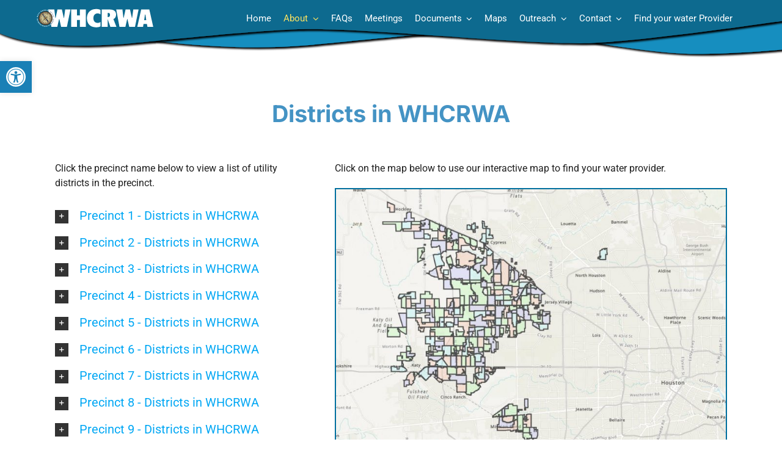

--- FILE ---
content_type: text/html; charset=UTF-8
request_url: https://www.whcrwa.com/about-whcrwa/districts-in-whcrwa/
body_size: 28086
content:
<!DOCTYPE html>
<html class="avada-html-layout-wide avada-html-header-position-top avada-header-color-not-opaque" lang="en-US" prefix="og: https://ogp.me/ns#">
<head>
	<meta http-equiv="X-UA-Compatible" content="IE=edge" />
	<meta http-equiv="Content-Type" content="text/html; charset=utf-8"/>
	<meta name="viewport" content="width=device-width, initial-scale=1" />
		<style>img:is([sizes="auto" i], [sizes^="auto," i]) { contain-intrinsic-size: 3000px 1500px }</style>
	
<!-- Search Engine Optimization by Rank Math PRO - https://rankmath.com/ -->
<title>Districts in WHCRWA - West Harris County Regional Water Authority</title>
<meta name="description" content="Utility districts located in the boundaries of the West Harris County Regional Water Authority in West Harris County, Texas"/>
<meta name="robots" content="follow, index, max-snippet:-1, max-video-preview:-1, max-image-preview:large"/>
<link rel="canonical" href="https://www.whcrwa.com/about-whcrwa/districts-in-whcrwa/" />
<meta property="og:locale" content="en_US" />
<meta property="og:type" content="article" />
<meta property="og:title" content="Districts in WHCRWA - West Harris County Regional Water Authority" />
<meta property="og:description" content="Utility districts located in the boundaries of the West Harris County Regional Water Authority in West Harris County, Texas" />
<meta property="og:url" content="https://www.whcrwa.com/about-whcrwa/districts-in-whcrwa/" />
<meta property="og:site_name" content="West Harris County Regional Water Authority" />
<meta property="article:publisher" content="https://www.facebook.com/whcrwa/" />
<meta property="og:updated_time" content="2023-05-11T10:14:52-05:00" />
<meta property="og:image" content="https://www.whcrwa.com/wp-content/uploads/2018/10/districts-in-whcrwa-map.jpg" />
<meta property="og:image:secure_url" content="https://www.whcrwa.com/wp-content/uploads/2018/10/districts-in-whcrwa-map.jpg" />
<meta property="og:image:width" content="1399" />
<meta property="og:image:height" content="901" />
<meta property="og:image:alt" content="Districts in WHCRWA" />
<meta property="og:image:type" content="image/jpeg" />
<meta property="article:published_time" content="2018-10-28T23:13:31-05:00" />
<meta property="article:modified_time" content="2023-05-11T10:14:52-05:00" />
<meta name="twitter:card" content="summary_large_image" />
<meta name="twitter:title" content="Districts in WHCRWA - West Harris County Regional Water Authority" />
<meta name="twitter:description" content="Utility districts located in the boundaries of the West Harris County Regional Water Authority in West Harris County, Texas" />
<meta name="twitter:site" content="@whcrwatx" />
<meta name="twitter:creator" content="@whcrwatx" />
<meta name="twitter:image" content="https://www.whcrwa.com/wp-content/uploads/2018/10/districts-in-whcrwa-map.jpg" />
<meta name="twitter:label1" content="Time to read" />
<meta name="twitter:data1" content="2 minutes" />
<script type="application/ld+json" class="rank-math-schema-pro">{"@context":"https://schema.org","@graph":[{"@type":"Organization","@id":"https://www.whcrwa.com/#organization","name":"West Harris County Regional Water Authority","url":"https://www.whcrwa.com","sameAs":["https://www.facebook.com/whcrwa/","https://twitter.com/whcrwatx","https://www.linkedin.com/company/whcrwa/","http://www.youtube.com/user/WHCRWA"],"logo":{"@type":"ImageObject","@id":"https://www.whcrwa.com/#logo","url":"https://www.whcrwa.com/wp-content/uploads/2023/06/whcrwa-social-profile1920.png","contentUrl":"https://www.whcrwa.com/wp-content/uploads/2023/06/whcrwa-social-profile1920.png","caption":"West Harris County Regional Water Authority","inLanguage":"en-US","width":"1920","height":"1920"}},{"@type":"WebSite","@id":"https://www.whcrwa.com/#website","url":"https://www.whcrwa.com","name":"West Harris County Regional Water Authority","alternateName":"WHCRWA","publisher":{"@id":"https://www.whcrwa.com/#organization"},"inLanguage":"en-US"},{"@type":"ImageObject","@id":"https://www.whcrwa.com/wp-content/uploads/2018/10/districts-in-whcrwa-map.jpg","url":"https://www.whcrwa.com/wp-content/uploads/2018/10/districts-in-whcrwa-map.jpg","width":"1399","height":"901","inLanguage":"en-US"},{"@type":"WebPage","@id":"https://www.whcrwa.com/about-whcrwa/districts-in-whcrwa/#webpage","url":"https://www.whcrwa.com/about-whcrwa/districts-in-whcrwa/","name":"Districts in WHCRWA - West Harris County Regional Water Authority","datePublished":"2018-10-28T23:13:31-05:00","dateModified":"2023-05-11T10:14:52-05:00","isPartOf":{"@id":"https://www.whcrwa.com/#website"},"primaryImageOfPage":{"@id":"https://www.whcrwa.com/wp-content/uploads/2018/10/districts-in-whcrwa-map.jpg"},"inLanguage":"en-US"},{"@type":"Person","@id":"https://www.whcrwa.com/author/ttn5admin/","name":"WHCRWA Admin","url":"https://www.whcrwa.com/author/ttn5admin/","image":{"@type":"ImageObject","@id":"https://secure.gravatar.com/avatar/5ebe629bd1c631f4d8ae1fa5d850416749f6703a35f3c78e7c6ee764b2ec362f?s=96&amp;r=g","url":"https://secure.gravatar.com/avatar/5ebe629bd1c631f4d8ae1fa5d850416749f6703a35f3c78e7c6ee764b2ec362f?s=96&amp;r=g","caption":"WHCRWA Admin","inLanguage":"en-US"},"worksFor":{"@id":"https://www.whcrwa.com/#organization"}},{"@type":"Article","headline":"Districts in WHCRWA - West Harris County Regional Water Authority","datePublished":"2018-10-28T23:13:31-05:00","dateModified":"2023-05-11T10:14:52-05:00","author":{"@id":"https://www.whcrwa.com/author/ttn5admin/","name":"WHCRWA Admin"},"publisher":{"@id":"https://www.whcrwa.com/#organization"},"description":"Utility districts located in the boundaries of the West Harris County Regional Water Authority in West Harris County, Texas","name":"Districts in WHCRWA - West Harris County Regional Water Authority","@id":"https://www.whcrwa.com/about-whcrwa/districts-in-whcrwa/#richSnippet","isPartOf":{"@id":"https://www.whcrwa.com/about-whcrwa/districts-in-whcrwa/#webpage"},"image":{"@id":"https://www.whcrwa.com/wp-content/uploads/2018/10/districts-in-whcrwa-map.jpg"},"inLanguage":"en-US","mainEntityOfPage":{"@id":"https://www.whcrwa.com/about-whcrwa/districts-in-whcrwa/#webpage"}}]}</script>
<!-- /Rank Math WordPress SEO plugin -->

<link rel="alternate" type="application/rss+xml" title="West Harris County Regional Water Authority &raquo; Feed" href="https://www.whcrwa.com/feed/" />
<link rel="alternate" type="application/rss+xml" title="West Harris County Regional Water Authority &raquo; Comments Feed" href="https://www.whcrwa.com/comments/feed/" />
					<link rel="shortcut icon" href="https://www.whcrwa.com/wp-content/uploads/2023/04/WHCRWA-logo-23-64px.png" type="image/x-icon" />
		
					<!-- Apple Touch Icon -->
			<link rel="apple-touch-icon" sizes="180x180" href="https://www.whcrwa.com/wp-content/uploads/2023/04/WHCRWA-logo-23-180px.png">
		
					<!-- Android Icon -->
			<link rel="icon" sizes="192x192" href="https://www.whcrwa.com/wp-content/uploads/2023/04/WHCRWA-logo-23-192px.png">
		
					<!-- MS Edge Icon -->
			<meta name="msapplication-TileImage" content="https://www.whcrwa.com/wp-content/uploads/2023/04/WHCRWA-logo-23-270px.png">
				<script type="text/javascript">
/* <![CDATA[ */
window._wpemojiSettings = {"baseUrl":"https:\/\/s.w.org\/images\/core\/emoji\/16.0.1\/72x72\/","ext":".png","svgUrl":"https:\/\/s.w.org\/images\/core\/emoji\/16.0.1\/svg\/","svgExt":".svg","source":{"concatemoji":"https:\/\/www.whcrwa.com\/wp-includes\/js\/wp-emoji-release.min.js?ver=6.8.3"}};
/*! This file is auto-generated */
!function(s,n){var o,i,e;function c(e){try{var t={supportTests:e,timestamp:(new Date).valueOf()};sessionStorage.setItem(o,JSON.stringify(t))}catch(e){}}function p(e,t,n){e.clearRect(0,0,e.canvas.width,e.canvas.height),e.fillText(t,0,0);var t=new Uint32Array(e.getImageData(0,0,e.canvas.width,e.canvas.height).data),a=(e.clearRect(0,0,e.canvas.width,e.canvas.height),e.fillText(n,0,0),new Uint32Array(e.getImageData(0,0,e.canvas.width,e.canvas.height).data));return t.every(function(e,t){return e===a[t]})}function u(e,t){e.clearRect(0,0,e.canvas.width,e.canvas.height),e.fillText(t,0,0);for(var n=e.getImageData(16,16,1,1),a=0;a<n.data.length;a++)if(0!==n.data[a])return!1;return!0}function f(e,t,n,a){switch(t){case"flag":return n(e,"\ud83c\udff3\ufe0f\u200d\u26a7\ufe0f","\ud83c\udff3\ufe0f\u200b\u26a7\ufe0f")?!1:!n(e,"\ud83c\udde8\ud83c\uddf6","\ud83c\udde8\u200b\ud83c\uddf6")&&!n(e,"\ud83c\udff4\udb40\udc67\udb40\udc62\udb40\udc65\udb40\udc6e\udb40\udc67\udb40\udc7f","\ud83c\udff4\u200b\udb40\udc67\u200b\udb40\udc62\u200b\udb40\udc65\u200b\udb40\udc6e\u200b\udb40\udc67\u200b\udb40\udc7f");case"emoji":return!a(e,"\ud83e\udedf")}return!1}function g(e,t,n,a){var r="undefined"!=typeof WorkerGlobalScope&&self instanceof WorkerGlobalScope?new OffscreenCanvas(300,150):s.createElement("canvas"),o=r.getContext("2d",{willReadFrequently:!0}),i=(o.textBaseline="top",o.font="600 32px Arial",{});return e.forEach(function(e){i[e]=t(o,e,n,a)}),i}function t(e){var t=s.createElement("script");t.src=e,t.defer=!0,s.head.appendChild(t)}"undefined"!=typeof Promise&&(o="wpEmojiSettingsSupports",i=["flag","emoji"],n.supports={everything:!0,everythingExceptFlag:!0},e=new Promise(function(e){s.addEventListener("DOMContentLoaded",e,{once:!0})}),new Promise(function(t){var n=function(){try{var e=JSON.parse(sessionStorage.getItem(o));if("object"==typeof e&&"number"==typeof e.timestamp&&(new Date).valueOf()<e.timestamp+604800&&"object"==typeof e.supportTests)return e.supportTests}catch(e){}return null}();if(!n){if("undefined"!=typeof Worker&&"undefined"!=typeof OffscreenCanvas&&"undefined"!=typeof URL&&URL.createObjectURL&&"undefined"!=typeof Blob)try{var e="postMessage("+g.toString()+"("+[JSON.stringify(i),f.toString(),p.toString(),u.toString()].join(",")+"));",a=new Blob([e],{type:"text/javascript"}),r=new Worker(URL.createObjectURL(a),{name:"wpTestEmojiSupports"});return void(r.onmessage=function(e){c(n=e.data),r.terminate(),t(n)})}catch(e){}c(n=g(i,f,p,u))}t(n)}).then(function(e){for(var t in e)n.supports[t]=e[t],n.supports.everything=n.supports.everything&&n.supports[t],"flag"!==t&&(n.supports.everythingExceptFlag=n.supports.everythingExceptFlag&&n.supports[t]);n.supports.everythingExceptFlag=n.supports.everythingExceptFlag&&!n.supports.flag,n.DOMReady=!1,n.readyCallback=function(){n.DOMReady=!0}}).then(function(){return e}).then(function(){var e;n.supports.everything||(n.readyCallback(),(e=n.source||{}).concatemoji?t(e.concatemoji):e.wpemoji&&e.twemoji&&(t(e.twemoji),t(e.wpemoji)))}))}((window,document),window._wpemojiSettings);
/* ]]> */
</script>
<style id='wp-emoji-styles-inline-css' type='text/css'>

	img.wp-smiley, img.emoji {
		display: inline !important;
		border: none !important;
		box-shadow: none !important;
		height: 1em !important;
		width: 1em !important;
		margin: 0 0.07em !important;
		vertical-align: -0.1em !important;
		background: none !important;
		padding: 0 !important;
	}
</style>
<link rel='stylesheet' id='pojo-a11y-css' href='https://www.whcrwa.com/wp-content/plugins/pojo-accessibility/modules/legacy/assets/css/style.min.css?ver=1.0.0' type='text/css' media='all' />
<link rel='stylesheet' id='mimetypes-link-icons-css' href='https://www.whcrwa.com/wp-content/plugins/mimetypes-link-icons/css/style.php?cssvars=bXRsaV9oZWlnaHQ9MTYmbXRsaV9pbWFnZV90eXBlPXBuZyZtdGxpX2xlZnRvcnJpZ2h0PWxlZnQmYWN0aXZlX3R5cGVzPXBkZg%3D&#038;ver=3.0' type='text/css' media='all' />
<link rel='stylesheet' id='fusion-dynamic-css-css' href='https://www.whcrwa.com/wp-content/uploads/fusion-styles/966f9079d6b31608277662068d00b9d5.min.css?ver=3.13.3' type='text/css' media='all' />
<script type="text/javascript" src="https://www.whcrwa.com/wp-includes/js/jquery/jquery.min.js?ver=3.7.1" id="jquery-core-js"></script>
<script type="text/javascript" src="https://www.whcrwa.com/wp-includes/js/jquery/jquery-migrate.min.js?ver=3.4.1" id="jquery-migrate-js"></script>
<link rel="https://api.w.org/" href="https://www.whcrwa.com/wp-json/" /><link rel="alternate" title="JSON" type="application/json" href="https://www.whcrwa.com/wp-json/wp/v2/pages/114" /><link rel="EditURI" type="application/rsd+xml" title="RSD" href="https://www.whcrwa.com/xmlrpc.php?rsd" />
<meta name="generator" content="WordPress 6.8.3" />
<link rel='shortlink' href='https://www.whcrwa.com/?p=114' />
<link rel="alternate" title="oEmbed (JSON)" type="application/json+oembed" href="https://www.whcrwa.com/wp-json/oembed/1.0/embed?url=https%3A%2F%2Fwww.whcrwa.com%2Fabout-whcrwa%2Fdistricts-in-whcrwa%2F" />
<link rel="alternate" title="oEmbed (XML)" type="text/xml+oembed" href="https://www.whcrwa.com/wp-json/oembed/1.0/embed?url=https%3A%2F%2Fwww.whcrwa.com%2Fabout-whcrwa%2Fdistricts-in-whcrwa%2F&#038;format=xml" />
<script type="text/javascript">
(function(url){
	if(/(?:Chrome\/26\.0\.1410\.63 Safari\/537\.31|WordfenceTestMonBot)/.test(navigator.userAgent)){ return; }
	var addEvent = function(evt, handler) {
		if (window.addEventListener) {
			document.addEventListener(evt, handler, false);
		} else if (window.attachEvent) {
			document.attachEvent('on' + evt, handler);
		}
	};
	var removeEvent = function(evt, handler) {
		if (window.removeEventListener) {
			document.removeEventListener(evt, handler, false);
		} else if (window.detachEvent) {
			document.detachEvent('on' + evt, handler);
		}
	};
	var evts = 'contextmenu dblclick drag dragend dragenter dragleave dragover dragstart drop keydown keypress keyup mousedown mousemove mouseout mouseover mouseup mousewheel scroll'.split(' ');
	var logHuman = function() {
		if (window.wfLogHumanRan) { return; }
		window.wfLogHumanRan = true;
		var wfscr = document.createElement('script');
		wfscr.type = 'text/javascript';
		wfscr.async = true;
		wfscr.src = url + '&r=' + Math.random();
		(document.getElementsByTagName('head')[0]||document.getElementsByTagName('body')[0]).appendChild(wfscr);
		for (var i = 0; i < evts.length; i++) {
			removeEvent(evts[i], logHuman);
		}
	};
	for (var i = 0; i < evts.length; i++) {
		addEvent(evts[i], logHuman);
	}
})('//www.whcrwa.com/?wordfence_lh=1&hid=9409D63615CEDCE98F0E1F816029DCCC');
</script><style type="text/css">
#pojo-a11y-toolbar .pojo-a11y-toolbar-toggle a{ background-color: #1a80b6;	color: #ffffff;}
#pojo-a11y-toolbar .pojo-a11y-toolbar-overlay, #pojo-a11y-toolbar .pojo-a11y-toolbar-overlay ul.pojo-a11y-toolbar-items.pojo-a11y-links{ border-color: #1a80b6;}
body.pojo-a11y-focusable a:focus{ outline-style: solid !important;	outline-width: 1px !important;	outline-color: #FF0000 !important;}
#pojo-a11y-toolbar{ top: 100px !important;}
#pojo-a11y-toolbar .pojo-a11y-toolbar-overlay{ background-color: #ffffff;}
#pojo-a11y-toolbar .pojo-a11y-toolbar-overlay ul.pojo-a11y-toolbar-items li.pojo-a11y-toolbar-item a, #pojo-a11y-toolbar .pojo-a11y-toolbar-overlay p.pojo-a11y-toolbar-title{ color: #333333;}
#pojo-a11y-toolbar .pojo-a11y-toolbar-overlay ul.pojo-a11y-toolbar-items li.pojo-a11y-toolbar-item a.active{ background-color: #1a80b6;	color: #ffffff;}
@media (max-width: 767px) { #pojo-a11y-toolbar { top: 50px !important; } }</style><style type="text/css" id="css-fb-visibility">@media screen and (max-width: 640px){.fusion-no-small-visibility{display:none !important;}body .sm-text-align-center{text-align:center !important;}body .sm-text-align-left{text-align:left !important;}body .sm-text-align-right{text-align:right !important;}body .sm-flex-align-center{justify-content:center !important;}body .sm-flex-align-flex-start{justify-content:flex-start !important;}body .sm-flex-align-flex-end{justify-content:flex-end !important;}body .sm-mx-auto{margin-left:auto !important;margin-right:auto !important;}body .sm-ml-auto{margin-left:auto !important;}body .sm-mr-auto{margin-right:auto !important;}body .fusion-absolute-position-small{position:absolute;top:auto;width:100%;}.awb-sticky.awb-sticky-small{ position: sticky; top: var(--awb-sticky-offset,0); }}@media screen and (min-width: 641px) and (max-width: 1024px){.fusion-no-medium-visibility{display:none !important;}body .md-text-align-center{text-align:center !important;}body .md-text-align-left{text-align:left !important;}body .md-text-align-right{text-align:right !important;}body .md-flex-align-center{justify-content:center !important;}body .md-flex-align-flex-start{justify-content:flex-start !important;}body .md-flex-align-flex-end{justify-content:flex-end !important;}body .md-mx-auto{margin-left:auto !important;margin-right:auto !important;}body .md-ml-auto{margin-left:auto !important;}body .md-mr-auto{margin-right:auto !important;}body .fusion-absolute-position-medium{position:absolute;top:auto;width:100%;}.awb-sticky.awb-sticky-medium{ position: sticky; top: var(--awb-sticky-offset,0); }}@media screen and (min-width: 1025px){.fusion-no-large-visibility{display:none !important;}body .lg-text-align-center{text-align:center !important;}body .lg-text-align-left{text-align:left !important;}body .lg-text-align-right{text-align:right !important;}body .lg-flex-align-center{justify-content:center !important;}body .lg-flex-align-flex-start{justify-content:flex-start !important;}body .lg-flex-align-flex-end{justify-content:flex-end !important;}body .lg-mx-auto{margin-left:auto !important;margin-right:auto !important;}body .lg-ml-auto{margin-left:auto !important;}body .lg-mr-auto{margin-right:auto !important;}body .fusion-absolute-position-large{position:absolute;top:auto;width:100%;}.awb-sticky.awb-sticky-large{ position: sticky; top: var(--awb-sticky-offset,0); }}</style><meta name="generator" content="Powered by Slider Revolution 6.7.38 - responsive, Mobile-Friendly Slider Plugin for WordPress with comfortable drag and drop interface." />
<script>function setREVStartSize(e){
			//window.requestAnimationFrame(function() {
				window.RSIW = window.RSIW===undefined ? window.innerWidth : window.RSIW;
				window.RSIH = window.RSIH===undefined ? window.innerHeight : window.RSIH;
				try {
					var pw = document.getElementById(e.c).parentNode.offsetWidth,
						newh;
					pw = pw===0 || isNaN(pw) || (e.l=="fullwidth" || e.layout=="fullwidth") ? window.RSIW : pw;
					e.tabw = e.tabw===undefined ? 0 : parseInt(e.tabw);
					e.thumbw = e.thumbw===undefined ? 0 : parseInt(e.thumbw);
					e.tabh = e.tabh===undefined ? 0 : parseInt(e.tabh);
					e.thumbh = e.thumbh===undefined ? 0 : parseInt(e.thumbh);
					e.tabhide = e.tabhide===undefined ? 0 : parseInt(e.tabhide);
					e.thumbhide = e.thumbhide===undefined ? 0 : parseInt(e.thumbhide);
					e.mh = e.mh===undefined || e.mh=="" || e.mh==="auto" ? 0 : parseInt(e.mh,0);
					if(e.layout==="fullscreen" || e.l==="fullscreen")
						newh = Math.max(e.mh,window.RSIH);
					else{
						e.gw = Array.isArray(e.gw) ? e.gw : [e.gw];
						for (var i in e.rl) if (e.gw[i]===undefined || e.gw[i]===0) e.gw[i] = e.gw[i-1];
						e.gh = e.el===undefined || e.el==="" || (Array.isArray(e.el) && e.el.length==0)? e.gh : e.el;
						e.gh = Array.isArray(e.gh) ? e.gh : [e.gh];
						for (var i in e.rl) if (e.gh[i]===undefined || e.gh[i]===0) e.gh[i] = e.gh[i-1];
											
						var nl = new Array(e.rl.length),
							ix = 0,
							sl;
						e.tabw = e.tabhide>=pw ? 0 : e.tabw;
						e.thumbw = e.thumbhide>=pw ? 0 : e.thumbw;
						e.tabh = e.tabhide>=pw ? 0 : e.tabh;
						e.thumbh = e.thumbhide>=pw ? 0 : e.thumbh;
						for (var i in e.rl) nl[i] = e.rl[i]<window.RSIW ? 0 : e.rl[i];
						sl = nl[0];
						for (var i in nl) if (sl>nl[i] && nl[i]>0) { sl = nl[i]; ix=i;}
						var m = pw>(e.gw[ix]+e.tabw+e.thumbw) ? 1 : (pw-(e.tabw+e.thumbw)) / (e.gw[ix]);
						newh =  (e.gh[ix] * m) + (e.tabh + e.thumbh);
					}
					var el = document.getElementById(e.c);
					if (el!==null && el) el.style.height = newh+"px";
					el = document.getElementById(e.c+"_wrapper");
					if (el!==null && el) {
						el.style.height = newh+"px";
						el.style.display = "block";
					}
				} catch(e){
					console.log("Failure at Presize of Slider:" + e)
				}
			//});
		  };</script>
		<script type="text/javascript">
			var doc = document.documentElement;
			doc.setAttribute( 'data-useragent', navigator.userAgent );
		</script>
		<!-- Global site tag (gtag.js) - Google Analytics -->
<script async src="https://www.googletagmanager.com/gtag/js?id=UA-787620-6"></script>
<script>
  window.dataLayer = window.dataLayer || [];
  function gtag(){dataLayer.push(arguments);}
  gtag('js', new Date());

  gtag('config', 'UA-787620-6');
</script>
<!-- Google tag (gtag.js) -->
<script async src="https://www.googletagmanager.com/gtag/js?id=G-NXGF89RPPM"></script>
<script>
  window.dataLayer = window.dataLayer || [];
  function gtag(){dataLayer.push(arguments);}
  gtag('js', new Date());

  gtag('config', 'G-NXGF89RPPM');
</script>
<script type="text/javascript" async 
 src="https://static.klaviyo.com/onsite/js/klaviyo.js?company_id=Sm9eux"></script>
	</head>

<body class="wp-singular page-template-default page page-id-114 page-child parent-pageid-17 wp-theme-Avada fusion-image-hovers fusion-pagination-sizing fusion-button_type-flat fusion-button_span-no fusion-button_gradient-linear avada-image-rollover-circle-yes avada-image-rollover-yes avada-image-rollover-direction-left fusion-has-button-gradient fusion-body ltr no-tablet-sticky-header no-mobile-sticky-header no-mobile-slidingbar fusion-disable-outline fusion-sub-menu-fade mobile-logo-pos-left layout-wide-mode avada-has-boxed-modal-shadow-none layout-scroll-offset-full avada-has-zero-margin-offset-top fusion-top-header menu-text-align-center mobile-menu-design-modern fusion-show-pagination-text fusion-header-layout-v1 avada-responsive avada-footer-fx-none avada-menu-highlight-style-textcolor fusion-search-form-clean fusion-main-menu-search-overlay fusion-avatar-square avada-dropdown-styles avada-blog-layout-grid avada-blog-archive-layout-grid avada-header-shadow-no avada-menu-icon-position-left avada-has-megamenu-shadow avada-has-mainmenu-dropdown-divider avada-has-header-100-width avada-has-mobile-menu-search avada-has-main-nav-search-icon avada-has-breadcrumb-mobile-hidden avada-has-titlebar-hide avada-has-pagination-padding avada-flyout-menu-direction-fade avada-ec-views-v1" data-awb-post-id="114">
		<a class="skip-link screen-reader-text" href="#content">Skip to content</a>

	<div id="boxed-wrapper">
		
		<div id="wrapper" class="fusion-wrapper">
			<div id="home" style="position:relative;top:-1px;"></div>
												<div class="fusion-tb-header"><div class="fusion-fullwidth fullwidth-box fusion-builder-row-1 fusion-flex-container has-pattern-background has-mask-background fusion-parallax-none hundred-percent-fullwidth non-hundred-percent-height-scrolling fusion-no-small-visibility fusion-no-medium-visibility fusion-custom-z-index" style="--awb-background-position:center top;--awb-border-radius-top-left:0px;--awb-border-radius-top-right:0px;--awb-border-radius-bottom-right:0px;--awb-border-radius-bottom-left:0px;--awb-z-index:180;--awb-padding-top:0px;--awb-padding-right:20px;--awb-padding-bottom:0px;--awb-padding-left:20px;--awb-margin-top:0px;--awb-margin-bottom:0px;--awb-background-color:rgba(0,88,131,0);--awb-background-image:url(&quot;https://www.whcrwa.com/wp-content/uploads/2023/03/slider-overlay-waves3.svg&quot;);--awb-background-size:cover;--awb-flex-wrap:wrap;" ><div class="fusion-builder-row fusion-row fusion-flex-align-items-center fusion-flex-content-wrap" style="width:104% !important;max-width:104% !important;margin-left: calc(-4% / 2 );margin-right: calc(-4% / 2 );"><div class="fusion-layout-column fusion_builder_column fusion-builder-column-0 fusion_builder_column_1_4 1_4 fusion-flex-column" style="--awb-z-index:180;--awb-bg-size:cover;--awb-width-large:25%;--awb-margin-top-large:0px;--awb-spacing-right-large:0px;--awb-margin-bottom-large:0px;--awb-spacing-left-large:0px;--awb-width-medium:100%;--awb-order-medium:0;--awb-spacing-right-medium:1.92%;--awb-spacing-left-medium:1.92%;--awb-width-small:100%;--awb-order-small:0;--awb-spacing-right-small:1.92%;--awb-spacing-left-small:1.92%;"><div class="fusion-column-wrapper fusion-column-has-shadow fusion-flex-justify-content-flex-start fusion-content-layout-column"><div class="fusion-image-element " style="text-align:center;--awb-max-width:200px;--awb-caption-title-font-family:var(--h2_typography-font-family);--awb-caption-title-font-weight:var(--h2_typography-font-weight);--awb-caption-title-font-style:var(--h2_typography-font-style);--awb-caption-title-size:var(--h2_typography-font-size);--awb-caption-title-transform:var(--h2_typography-text-transform);--awb-caption-title-line-height:var(--h2_typography-line-height);--awb-caption-title-letter-spacing:var(--h2_typography-letter-spacing);"><span class=" fusion-imageframe imageframe-none imageframe-1 hover-type-none"><a class="fusion-no-lightbox" href="https://www.whcrwa.com/" target="_self" aria-label="West Harris County Regional Water Authority"><img decoding="async" width="478" height="100" alt="West Harris County Regional Water Authority" src="https://www.whcrwa.com/wp-content/uploads/2023/04/WHCRWA-horizontal-logo-white-letters-copy.svg" class="img-responsive wp-image-2287"/></a></span></div></div></div><div class="fusion-layout-column fusion_builder_column fusion-builder-column-1 fusion_builder_column_3_4 3_4 fusion-flex-column" style="--awb-z-index:180;--awb-bg-size:cover;--awb-width-large:75%;--awb-margin-top-large:0px;--awb-spacing-right-large:0px;--awb-margin-bottom-large:0px;--awb-spacing-left-large:0px;--awb-width-medium:100%;--awb-order-medium:0;--awb-spacing-right-medium:1.92%;--awb-spacing-left-medium:1.92%;--awb-width-small:100%;--awb-order-small:0;--awb-spacing-right-small:1.92%;--awb-spacing-left-small:1.92%;"><div class="fusion-column-wrapper fusion-column-has-shadow fusion-flex-justify-content-flex-start fusion-content-layout-column"><nav class="awb-menu awb-menu_row awb-menu_em-hover mobile-mode-collapse-to-button awb-menu_icons-left awb-menu_dc-yes mobile-trigger-fullwidth-off awb-menu_mobile-toggle awb-menu_indent-left mobile-size-full-absolute loading mega-menu-loading awb-menu_desktop awb-menu_arrows-main awb-menu_dropdown awb-menu_expand-right awb-menu_transition-fade" style="--awb-font-size:15px;--awb-align-items:center;--awb-justify-content:center;--awb-items-padding-right:10px;--awb-items-padding-left:10px;--awb-color:var(--awb-color1);--awb-active-color:#ffe460;--awb-submenu-color:var(--awb-color1);--awb-submenu-bg:#116b8f;--awb-submenu-sep-color:var(--awb-color1);--awb-submenu-active-bg:var(--awb-custom_color_1);--awb-submenu-active-color:var(--awb-color1);--awb-main-justify-content:flex-start;--awb-mobile-bg:var(--awb-custom_color_8);--awb-mobile-color:var(--awb-color1);--awb-mobile-active-bg:var(--awb-custom_color_2);--awb-mobile-active-color:var(--awb-color1);--awb-mobile-trigger-color:var(--awb-color1);--awb-mobile-trigger-background-color:rgba(2,87,140,0);--awb-mobile-sep-color:var(--awb-color1);--awb-justify-title:flex-start;--awb-mobile-justify:flex-start;--awb-mobile-caret-left:auto;--awb-mobile-caret-right:0;--awb-box-shadow:0px 8px 12px 0px rgba(30,30,30,0.57);;--awb-fusion-font-family-typography:&quot;Roboto&quot;;--awb-fusion-font-style-typography:normal;--awb-fusion-font-weight-typography:400;--awb-fusion-font-family-submenu-typography:inherit;--awb-fusion-font-style-submenu-typography:normal;--awb-fusion-font-weight-submenu-typography:400;--awb-fusion-font-family-mobile-typography:inherit;--awb-fusion-font-style-mobile-typography:normal;--awb-fusion-font-weight-mobile-typography:400;" aria-label="Main Menu" data-breakpoint="1024" data-count="0" data-transition-type="fade" data-transition-time="300" data-expand="right"><button type="button" class="awb-menu__m-toggle" aria-expanded="false" aria-controls="menu-main-menu"><span class="awb-menu__m-toggle-inner"><span class="collapsed-nav-text">Menu</span><span class="awb-menu__m-collapse-icon"><span class="awb-menu__m-collapse-icon-open fa-bars fas"></span><span class="awb-menu__m-collapse-icon-close fa-times fas"></span></span></span></button><ul id="menu-main-menu" class="fusion-menu awb-menu__main-ul awb-menu__main-ul_row"><li  id="menu-item-20"  class="menu-item menu-item-type-post_type menu-item-object-page menu-item-home menu-item-20 awb-menu__li awb-menu__main-li awb-menu__main-li_regular"  data-item-id="20"><span class="awb-menu__main-background-default awb-menu__main-background-default_fade"></span><span class="awb-menu__main-background-active awb-menu__main-background-active_fade"></span><a title="Home page of the West Harris County Regional Water Authority" href="https://www.whcrwa.com/" class="awb-menu__main-a awb-menu__main-a_regular"><span class="menu-text">Home</span></a></li><li  id="menu-item-174"  class="menu-item menu-item-type-custom menu-item-object-custom current-menu-ancestor current-menu-parent menu-item-has-children menu-item-174 awb-menu__li awb-menu__main-li awb-menu__main-li_regular awb-menu__main-li_with-main-arrow awb-menu__main-li_with-arrow"  data-item-id="174"><span class="awb-menu__main-background-default awb-menu__main-background-default_fade"></span><span class="awb-menu__main-background-active awb-menu__main-background-active_fade"></span><a  title="Learn more about the WHCRWA" class="awb-menu__main-a awb-menu__main-a_regular"><span class="menu-text">About</span><span class="awb-menu__open-nav-submenu-hover"></span></a><button type="button" aria-label="Open submenu of About" aria-expanded="false" class="awb-menu__open-nav-submenu_mobile awb-menu__open-nav-submenu_main"></button><div class="awb-menu__mega-wrap" id="awb-mega-menu-2292" data-width="site_width" style="--awb-megamenu-width:var(--site_width)"><div class="fusion-fullwidth fullwidth-box fusion-builder-row-1-1 fusion-flex-container has-pattern-background has-mask-background fusion-parallax-none nonhundred-percent-fullwidth non-hundred-percent-height-scrolling" style="--awb-border-sizes-top:10px;--awb-border-sizes-bottom:3px;--awb-border-sizes-left:3px;--awb-border-sizes-right:3px;--awb-border-color:var(--awb-custom_color_3);--awb-border-radius-top-left:0px;--awb-border-radius-top-right:0px;--awb-border-radius-bottom-right:20px;--awb-border-radius-bottom-left:20px;--awb-overflow:hidden;--awb-padding-top:0px;--awb-padding-right:0px;--awb-padding-bottom:0px;--awb-padding-left:0px;--awb-margin-top:10px;--awb-background-color:#116b8f;--awb-background-image:linear-gradient(180deg, rgba(2,87,140,0.72) 0%,var(--awb-custom_color_8) 100%),url(https://www.whcrwa.com/wp-content/uploads/2023/02/slider-project1.jpg);;--awb-background-size:cover;--awb-flex-wrap:wrap;--awb-box-shadow:0px 8px 12px 0px rgba(30,30,30,0.57);" ><div class="fusion-builder-row fusion-row fusion-flex-align-items-stretch fusion-flex-content-wrap" style="max-width:1144px;margin-left: calc(-4% / 2 );margin-right: calc(-4% / 2 );"><div class="fusion-layout-column fusion_builder_column fusion-builder-column-2 fusion_builder_column_1_4 1_4 fusion-flex-column" style="--awb-padding-top:10px;--awb-padding-right:14px;--awb-padding-bottom:20px;--awb-padding-left:14px;--awb-bg-size:cover;--awb-border-color:var(--awb-color1);--awb-border-style:solid;--awb-width-large:25%;--awb-flex-grow:0;--awb-flex-shrink:0;--awb-margin-top-large:0px;--awb-spacing-right-large:7.68%;--awb-margin-bottom-large:0px;--awb-spacing-left-large:7.68%;--awb-width-medium:100%;--awb-order-medium:0;--awb-flex-grow-medium:0;--awb-flex-shrink-medium:0;--awb-spacing-right-medium:1.92%;--awb-spacing-left-medium:1.92%;--awb-width-small:100%;--awb-order-small:0;--awb-flex-grow-small:0;--awb-flex-shrink-small:0;--awb-spacing-right-small:1.92%;--awb-spacing-left-small:1.92%;" data-scroll-devices="small-visibility,medium-visibility,large-visibility"><div class="fusion-column-wrapper fusion-column-has-shadow fusion-flex-justify-content-flex-start fusion-content-layout-column"><div class="fusion-image-element " style="text-align:center;--awb-caption-title-font-family:var(--h2_typography-font-family);--awb-caption-title-font-weight:var(--h2_typography-font-weight);--awb-caption-title-font-style:var(--h2_typography-font-style);--awb-caption-title-size:var(--h2_typography-font-size);--awb-caption-title-transform:var(--h2_typography-text-transform);--awb-caption-title-line-height:var(--h2_typography-line-height);--awb-caption-title-letter-spacing:var(--h2_typography-letter-spacing);"><span class=" fusion-imageframe imageframe-none imageframe-2 hover-type-none"><img fetchpriority="high" decoding="async" width="960" height="960" alt="WHCRWA" title="WHCRWA Logo" src="https://www.whcrwa.com/wp-content/uploads/2024/04/WHCRWA-logo-2024-white-text-960px.png" class="img-responsive wp-image-3588" srcset="https://www.whcrwa.com/wp-content/uploads/2024/04/WHCRWA-logo-2024-white-text-960px-200x200.png 200w, https://www.whcrwa.com/wp-content/uploads/2024/04/WHCRWA-logo-2024-white-text-960px-400x400.png 400w, https://www.whcrwa.com/wp-content/uploads/2024/04/WHCRWA-logo-2024-white-text-960px-600x600.png 600w, https://www.whcrwa.com/wp-content/uploads/2024/04/WHCRWA-logo-2024-white-text-960px-800x800.png 800w, https://www.whcrwa.com/wp-content/uploads/2024/04/WHCRWA-logo-2024-white-text-960px.png 960w" sizes="(max-width: 1024px) 100vw, (max-width: 640px) 100vw, 400px" /></span></div></div></div><div class="fusion-layout-column fusion_builder_column fusion-builder-column-3 fusion_builder_column_1_3 1_3 fusion-flex-column" style="--awb-padding-top:10px;--awb-padding-bottom:20px;--awb-bg-size:cover;--awb-border-color:var(--awb-color1);--awb-border-style:solid;--awb-width-large:33.333333333333%;--awb-flex-grow:0;--awb-flex-shrink:0;--awb-margin-top-large:0px;--awb-spacing-right-large:5.76%;--awb-margin-bottom-large:0px;--awb-spacing-left-large:5.76%;--awb-width-medium:100%;--awb-order-medium:0;--awb-flex-grow-medium:0;--awb-flex-shrink-medium:0;--awb-spacing-right-medium:1.92%;--awb-spacing-left-medium:1.92%;--awb-width-small:100%;--awb-order-small:0;--awb-flex-grow-small:0;--awb-flex-shrink-small:0;--awb-spacing-right-small:1.92%;--awb-spacing-left-small:1.92%;" data-scroll-devices="small-visibility,medium-visibility,large-visibility"><div class="fusion-column-wrapper fusion-column-has-shadow fusion-flex-justify-content-flex-start fusion-content-layout-column"><div class="fusion-separator fusion-full-width-sep" style="align-self: center;margin-left: auto;margin-right: auto;margin-top:10px;margin-bottom:10px;width:100%;"><div class="fusion-separator-border sep-single sep-solid" style="--awb-height:20px;--awb-amount:20px;--awb-sep-color:var(--awb-custom_color_7);border-color:var(--awb-custom_color_7);border-top-width:3px;"></div></div><nav class="awb-submenu awb-submenu_column awb-submenu_em-hover awb-submenu_icons-left awb-submenu_dc-yes awb-submenu_transition-fade awb-submenu_dropdown awb-submenu_expand-right" style="--awb-main-justify-content:flex-start;--awb-color:var(--awb-color1);--awb-active-color:#f2db30;--awb-margin-top:10px;--awb-items-padding-top:10px;--awb-items-padding-bottom:8px;--awb-items-padding-left:10px;--awb-items-padding-right:6px;--awb-fusion-font-family-typography:&quot;Roboto&quot;;--awb-fusion-font-style-typography:normal;--awb-fusion-font-weight-typography:400;--awb-fusion-font-family-submenu-typography:inherit;--awb-fusion-font-style-submenu-typography:normal;--awb-fusion-font-weight-submenu-typography:400;" aria-label="Menu" data-count="0" data-transition-type="fade" data-transition-time="300" data-breakpoint="0"><ul id="menu-about" class="fusion-menu awb-submenu__main-ul awb-submenu__main-ul_column"><li  id="menu-item-2459"  class="menu-item menu-item-type-post_type menu-item-object-page current-page-ancestor current-page-parent menu-item-2459 awb-submenu__li awb-submenu__main-li awb-submenu__main-li_regular"  data-item-id="2459"><span class="awb-submenu__main-background-default awb-submenu__main-background-default_fade"></span><span class="awb-submenu__main-background-active awb-submenu__main-background-active_fade"></span><a href="https://www.whcrwa.com/about-whcrwa/" class="awb-submenu__main-a awb-submenu__main-a_regular"><span class="menu-text">About WHCRWA</span></a></li><li  id="menu-item-2294"  class="menu-item menu-item-type-post_type menu-item-object-page menu-item-2294 awb-submenu__li awb-submenu__main-li awb-submenu__main-li_regular"  data-item-id="2294"><span class="awb-submenu__main-background-default awb-submenu__main-background-default_fade"></span><span class="awb-submenu__main-background-active awb-submenu__main-background-active_fade"></span><a href="https://www.whcrwa.com/about-whcrwa/board-of-directors/" class="awb-submenu__main-a awb-submenu__main-a_regular"><span class="menu-text">Board of Directors</span></a></li><li  id="menu-item-2297"  class="menu-item menu-item-type-post_type menu-item-object-page menu-item-2297 awb-submenu__li awb-submenu__main-li awb-submenu__main-li_regular"  data-item-id="2297"><span class="awb-submenu__main-background-default awb-submenu__main-background-default_fade"></span><span class="awb-submenu__main-background-active awb-submenu__main-background-active_fade"></span><a href="https://www.whcrwa.com/about-whcrwa/groundwater-reduction-plan/" class="awb-submenu__main-a awb-submenu__main-a_regular"><span class="menu-text">Groundwater Reduction Plan</span></a></li><li  id="menu-item-2296"  class="menu-item menu-item-type-post_type menu-item-object-page current-menu-item page_item page-item-114 current_page_item menu-item-2296 awb-submenu__li awb-submenu__main-li awb-submenu__main-li_regular"  data-item-id="2296"><span class="awb-submenu__main-background-default awb-submenu__main-background-default_fade"></span><span class="awb-submenu__main-background-active awb-submenu__main-background-active_fade"></span><a href="https://www.whcrwa.com/about-whcrwa/districts-in-whcrwa/" class="awb-submenu__main-a awb-submenu__main-a_regular" aria-current="page"><span class="menu-text">Districts in WHCRWA</span></a></li><li  id="menu-item-2332"  class="menu-item menu-item-type-post_type menu-item-object-page menu-item-2332 awb-submenu__li awb-submenu__main-li awb-submenu__main-li_regular"  data-item-id="2332"><span class="awb-submenu__main-background-default awb-submenu__main-background-default_fade"></span><span class="awb-submenu__main-background-active awb-submenu__main-background-active_fade"></span><a href="https://www.whcrwa.com/projects/" class="awb-submenu__main-a awb-submenu__main-a_regular"><span class="menu-text">Construction Projects</span></a></li><li  id="menu-item-2298"  class="menu-item menu-item-type-post_type menu-item-object-page menu-item-2298 awb-submenu__li awb-submenu__main-li awb-submenu__main-li_regular"  data-item-id="2298"><span class="awb-submenu__main-background-default awb-submenu__main-background-default_fade"></span><span class="awb-submenu__main-background-active awb-submenu__main-background-active_fade"></span><a href="https://www.whcrwa.com/about-whcrwa/pumpage-fee-history/" class="awb-submenu__main-a awb-submenu__main-a_regular"><span class="menu-text">Pumpage Fee History</span></a></li><li  id="menu-item-2295"  class="menu-item menu-item-type-post_type menu-item-object-page menu-item-2295 awb-submenu__li awb-submenu__main-li awb-submenu__main-li_regular"  data-item-id="2295"><span class="awb-submenu__main-background-default awb-submenu__main-background-default_fade"></span><span class="awb-submenu__main-background-active awb-submenu__main-background-active_fade"></span><a href="https://www.whcrwa.com/about-whcrwa/bond-sale-history/" class="awb-submenu__main-a awb-submenu__main-a_regular"><span class="menu-text">Bond Sale History</span></a></li></ul></nav></div></div><div class="fusion-layout-column fusion_builder_column fusion-builder-column-4 fusion_builder_column_2_5 2_5 fusion-flex-column" style="--awb-padding-top:10px;--awb-padding-right:14px;--awb-padding-bottom:20px;--awb-padding-left:14px;--awb-bg-size:cover;--awb-border-color:var(--awb-color1);--awb-border-style:solid;--awb-width-large:40%;--awb-flex-grow:0;--awb-flex-shrink:0;--awb-margin-top-large:0px;--awb-spacing-right-large:4.8%;--awb-margin-bottom-large:0px;--awb-spacing-left-large:0px;--awb-width-medium:100%;--awb-order-medium:0;--awb-flex-grow-medium:0;--awb-flex-shrink-medium:0;--awb-spacing-right-medium:1.92%;--awb-spacing-left-medium:1.92%;--awb-width-small:100%;--awb-order-small:0;--awb-flex-grow-small:0;--awb-flex-shrink-small:0;--awb-spacing-right-small:1.92%;--awb-spacing-left-small:1.92%;" data-scroll-devices="small-visibility,medium-visibility,large-visibility"><div class="fusion-column-wrapper fusion-column-has-shadow fusion-flex-justify-content-flex-start fusion-content-layout-column"><div class="fusion-separator fusion-full-width-sep" style="align-self: center;margin-left: auto;margin-right: auto;margin-top:10px;margin-bottom:10px;width:100%;"><div class="fusion-separator-border sep-single sep-solid" style="--awb-height:20px;--awb-amount:20px;--awb-sep-color:var(--awb-custom_color_7);border-color:var(--awb-custom_color_7);border-top-width:3px;"></div></div><nav class="awb-submenu awb-submenu_column awb-submenu_em-hover awb-submenu_icons-left awb-submenu_dc-yes awb-submenu_transition-fade awb-submenu_dropdown awb-submenu_expand-right" style="--awb-main-justify-content:flex-start;--awb-color:var(--awb-color1);--awb-active-color:#f2db30;--awb-margin-top:10px;--awb-items-padding-top:10px;--awb-items-padding-bottom:8px;--awb-items-padding-left:10px;--awb-items-padding-right:6px;--awb-fusion-font-family-typography:&quot;Roboto&quot;;--awb-fusion-font-style-typography:normal;--awb-fusion-font-weight-typography:400;--awb-fusion-font-family-submenu-typography:inherit;--awb-fusion-font-style-submenu-typography:normal;--awb-fusion-font-weight-submenu-typography:400;" aria-label="Menu" data-count="1" data-transition-type="fade" data-transition-time="300" data-breakpoint="0"><ul id="menu-about-header-column-2" class="fusion-menu awb-submenu__main-ul awb-submenu__main-ul_column"><li  id="menu-item-3927"  class="menu-item menu-item-type-post_type menu-item-object-page menu-item-3927 awb-submenu__li awb-submenu__main-li awb-submenu__main-li_regular"  data-item-id="3927"><span class="awb-submenu__main-background-default awb-submenu__main-background-default_fade"></span><span class="awb-submenu__main-background-active awb-submenu__main-background-active_fade"></span><a href="https://www.whcrwa.com/what-is-the-whcrwa-fee/" class="awb-submenu__main-a awb-submenu__main-a_regular"><span class="menu-text">What is the WHCRWA Fee on my water bill?</span></a></li><li  id="menu-item-2770"  class="menu-item menu-item-type-post_type menu-item-object-page menu-item-2770 awb-submenu__li awb-submenu__main-li awb-submenu__main-li_regular"  data-item-id="2770"><span class="awb-submenu__main-background-default awb-submenu__main-background-default_fade"></span><span class="awb-submenu__main-background-active awb-submenu__main-background-active_fade"></span><a href="https://www.whcrwa.com/subsidence/" class="awb-submenu__main-a awb-submenu__main-a_regular"><span class="menu-text">Subsidence</span></a></li><li  id="menu-item-2765"  class="menu-item menu-item-type-post_type menu-item-object-page menu-item-2765 awb-submenu__li awb-submenu__main-li awb-submenu__main-li_regular"  data-item-id="2765"><span class="awb-submenu__main-background-default awb-submenu__main-background-default_fade"></span><span class="awb-submenu__main-background-active awb-submenu__main-background-active_fade"></span><a href="https://www.whcrwa.com/about-whcrwa/population/" class="awb-submenu__main-a awb-submenu__main-a_regular"><span class="menu-text">Population</span></a></li><li  id="menu-item-2907"  class="menu-item menu-item-type-post_type menu-item-object-page menu-item-2907 awb-submenu__li awb-submenu__main-li awb-submenu__main-li_regular"  data-item-id="2907"><span class="awb-submenu__main-background-default awb-submenu__main-background-default_fade"></span><span class="awb-submenu__main-background-active awb-submenu__main-background-active_fade"></span><a href="https://www.whcrwa.com/about-whcrwa/water-usage/" class="awb-submenu__main-a awb-submenu__main-a_regular"><span class="menu-text">Water Usage</span></a></li></ul></nav><div class="fusion-title title fusion-title-1 fusion-sep-none fusion-title-text fusion-title-size-three" style="--awb-text-color:var(--awb-color1);--awb-margin-top:20px;--awb-margin-bottom:0px;--awb-font-size:18px;"><h3 class="fusion-title-heading title-heading-left fusion-responsive-typography-calculated" style="font-family:&quot;Roboto&quot;;font-style:normal;font-weight:500;margin:0;text-transform:uppercase;font-size:1em;--fontSize:18;--minFontSize:18;line-height:1.5;">Working With WHCRWA</h3></div><div class="fusion-separator fusion-full-width-sep" style="align-self: center;margin-left: auto;margin-right: auto;margin-top:0px;margin-bottom:10px;width:100%;"><div class="fusion-separator-border sep-single sep-solid" style="--awb-height:20px;--awb-amount:20px;--awb-sep-color:var(--awb-custom_color_7);border-color:var(--awb-custom_color_7);border-top-width:3px;"></div></div><nav class="awb-submenu awb-submenu_column awb-submenu_em-hover awb-submenu_icons-left awb-submenu_dc-yes awb-submenu_transition-fade awb-submenu_dropdown awb-submenu_expand-right" style="--awb-main-justify-content:flex-start;--awb-color:var(--awb-color1);--awb-active-color:#f2db30;--awb-margin-top:10px;--awb-items-padding-top:10px;--awb-items-padding-bottom:10px;--awb-items-padding-left:10px;--awb-items-padding-right:6px;--awb-fusion-font-family-typography:&quot;Roboto&quot;;--awb-fusion-font-style-typography:normal;--awb-fusion-font-weight-typography:400;--awb-fusion-font-family-submenu-typography:inherit;--awb-fusion-font-style-submenu-typography:normal;--awb-fusion-font-weight-submenu-typography:400;" aria-label="Menu" data-count="2" data-transition-type="fade" data-transition-time="300" data-breakpoint="0"><ul id="menu-working-with" class="fusion-menu awb-submenu__main-ul awb-submenu__main-ul_column"><li  id="menu-item-2328"  class="menu-item menu-item-type-post_type menu-item-object-page menu-item-2328 awb-submenu__li awb-submenu__main-li awb-submenu__main-li_regular"  data-item-id="2328"><span class="awb-submenu__main-background-default awb-submenu__main-background-default_fade"></span><span class="awb-submenu__main-background-active awb-submenu__main-background-active_fade"></span><a href="https://www.whcrwa.com/about-whcrwa/easement-right-of-way-encroachments/" class="awb-submenu__main-a awb-submenu__main-a_regular"><span class="menu-text">Encroachments and Letters of No Objection</span></a></li><li  id="menu-item-2329"  class="menu-item menu-item-type-post_type menu-item-object-page menu-item-2329 awb-submenu__li awb-submenu__main-li awb-submenu__main-li_regular"  data-item-id="2329"><span class="awb-submenu__main-background-default awb-submenu__main-background-default_fade"></span><span class="awb-submenu__main-background-active awb-submenu__main-background-active_fade"></span><a href="https://www.whcrwa.com/documents/water-well-procedures-meter-guidelines/" class="awb-submenu__main-a awb-submenu__main-a_regular"><span class="menu-text">Water Well Procedures and Meter Guidelines</span></a></li></ul></nav></div></div></div></div>
</div><ul class="awb-menu__sub-ul awb-menu__sub-ul_main"><li  id="menu-item-2591"  class="menu-item menu-item-type-post_type menu-item-object-page current-page-ancestor current-page-parent menu-item-2591 awb-menu__li awb-menu__sub-li" ><a href="https://www.whcrwa.com/about-whcrwa/" class="awb-menu__sub-a"><span>About WHCRWA</span></a></li><li  id="menu-item-2139"  class="menu-item menu-item-type-post_type menu-item-object-page menu-item-2139 awb-menu__li awb-menu__sub-li" ><a href="https://www.whcrwa.com/projects/" class="awb-menu__sub-a"><span>Projects</span></a></li><li  id="menu-item-64"  class="menu-item menu-item-type-post_type menu-item-object-page menu-item-64 awb-menu__li awb-menu__sub-li" ><a title="Names and positions of the WHCRWA board members" href="https://www.whcrwa.com/about-whcrwa/board-of-directors/" class="awb-menu__sub-a"><span>Board of Directors</span></a></li><li  id="menu-item-171"  class="menu-item menu-item-type-post_type menu-item-object-page current-menu-item page_item page-item-114 current_page_item menu-item-171 awb-menu__li awb-menu__sub-li" ><a title="List of Utility Districts in the WHCRWA" href="https://www.whcrwa.com/about-whcrwa/districts-in-whcrwa/" class="awb-menu__sub-a" aria-current="page"><span>Districts in WHCRWA</span></a></li><li  id="menu-item-106"  class="menu-item menu-item-type-post_type menu-item-object-page menu-item-106 awb-menu__li awb-menu__sub-li" ><a title="Information about the WHCRWA bond sales" href="https://www.whcrwa.com/about-whcrwa/bond-sale-history/" class="awb-menu__sub-a"><span>Bond Sale History</span></a></li><li  id="menu-item-169"  class="menu-item menu-item-type-post_type menu-item-object-page menu-item-169 awb-menu__li awb-menu__sub-li" ><a title="graphs showing historical pumpage fees" href="https://www.whcrwa.com/about-whcrwa/pumpage-fee-history/" class="awb-menu__sub-a"><span>Pumpage Fee History</span></a></li><li  id="menu-item-170"  class="menu-item menu-item-type-post_type menu-item-object-page menu-item-170 awb-menu__li awb-menu__sub-li" ><a title="Information about the WHCRWA&#8217;s GRP" href="https://www.whcrwa.com/about-whcrwa/groundwater-reduction-plan/" class="awb-menu__sub-a"><span>Groundwater Reduction Plan</span></a></li><li  id="menu-item-900"  class="menu-item menu-item-type-post_type menu-item-object-page menu-item-has-children menu-item-900 awb-menu__li awb-menu__sub-li" ><a href="https://www.whcrwa.com/about-whcrwa/working-with-whcrwa/" class="awb-menu__sub-a"><span>Working with WHCRWA</span><span class="awb-menu__open-nav-submenu-hover"></span></a><button type="button" aria-label="Open submenu of Working with WHCRWA" aria-expanded="false" class="awb-menu__open-nav-submenu_mobile awb-menu__open-nav-submenu_sub"></button><ul class="awb-menu__sub-ul awb-menu__sub-ul_grand"><li  id="menu-item-1024"  class="menu-item menu-item-type-post_type menu-item-object-page menu-item-1024 awb-menu__li awb-menu__sub-li" ><a href="https://www.whcrwa.com/about-whcrwa/easement-right-of-way-encroachments/" class="awb-menu__sub-a"><span>Encroachments and Letters of No Objection</span></a></li><li  id="menu-item-1025"  class="menu-item menu-item-type-post_type menu-item-object-page menu-item-1025 awb-menu__li awb-menu__sub-li" ><a href="https://www.whcrwa.com/documents/water-well-procedures-meter-guidelines/" class="awb-menu__sub-a"><span>Water Well Procedures and Meter Guidelines</span></a></li></ul></li><li  id="menu-item-3926"  class="menu-item menu-item-type-post_type menu-item-object-page menu-item-3926 awb-menu__li awb-menu__sub-li" ><a href="https://www.whcrwa.com/what-is-the-whcrwa-fee/" class="awb-menu__sub-a"><span>What is the WHCRWA Fee on my water bill?</span></a></li><li  id="menu-item-3366"  class="menu-item menu-item-type-post_type menu-item-object-page menu-item-3366 awb-menu__li awb-menu__sub-li" ><a href="https://www.whcrwa.com/subsidence/" class="awb-menu__sub-a"><span>Subsidence</span></a></li><li  id="menu-item-3367"  class="menu-item menu-item-type-post_type menu-item-object-page menu-item-3367 awb-menu__li awb-menu__sub-li" ><a href="https://www.whcrwa.com/about-whcrwa/population/" class="awb-menu__sub-a"><span>Population</span></a></li><li  id="menu-item-3368"  class="menu-item menu-item-type-post_type menu-item-object-page menu-item-3368 awb-menu__li awb-menu__sub-li" ><a href="https://www.whcrwa.com/about-whcrwa/water-usage/" class="awb-menu__sub-a"><span>Water Usage</span></a></li></ul></li><li  id="menu-item-252"  class="menu-item menu-item-type-post_type menu-item-object-page menu-item-252 awb-menu__li awb-menu__main-li awb-menu__main-li_regular"  data-item-id="252"><span class="awb-menu__main-background-default awb-menu__main-background-default_fade"></span><span class="awb-menu__main-background-active awb-menu__main-background-active_fade"></span><a title="Frequently Asked Questions" href="https://www.whcrwa.com/faq/" class="awb-menu__main-a awb-menu__main-a_regular"><span class="menu-text">FAQs</span></a></li><li  id="menu-item-342"  class="menu-item menu-item-type-post_type menu-item-object-page menu-item-342 awb-menu__li awb-menu__main-li awb-menu__main-li_regular"  data-item-id="342"><span class="awb-menu__main-background-default awb-menu__main-background-default_fade"></span><span class="awb-menu__main-background-active awb-menu__main-background-active_fade"></span><a title="WHCRWA Board Meeting information " href="https://www.whcrwa.com/meetings/" class="awb-menu__main-a awb-menu__main-a_regular"><span class="menu-text">Meetings</span></a></li><li  id="menu-item-203"  class="menu-item menu-item-type-post_type menu-item-object-page menu-item-has-children menu-item-203 awb-menu__li awb-menu__main-li awb-menu__main-li_regular awb-menu__main-li_with-main-arrow awb-menu__main-li_with-arrow"  data-item-id="203"><span class="awb-menu__main-background-default awb-menu__main-background-default_fade"></span><span class="awb-menu__main-background-active awb-menu__main-background-active_fade"></span><a title="View important documents" href="https://www.whcrwa.com/documents/" class="awb-menu__main-a awb-menu__main-a_regular"><span class="menu-text">Documents</span><span class="awb-menu__open-nav-submenu-hover"></span></a><button type="button" aria-label="Open submenu of Documents" aria-expanded="false" class="awb-menu__open-nav-submenu_mobile awb-menu__open-nav-submenu_main"></button><ul class="awb-menu__sub-ul awb-menu__sub-ul_main"><li  id="menu-item-874"  class="menu-item menu-item-type-post_type menu-item-object-page menu-item-874 awb-menu__li awb-menu__sub-li" ><a href="https://www.whcrwa.com/documents/" class="awb-menu__sub-a"><span>WHCRWA Documents</span></a></li><li  id="menu-item-1156"  class="menu-item menu-item-type-post_type menu-item-object-page menu-item-1156 awb-menu__li awb-menu__sub-li" ><a href="https://www.whcrwa.com/documents/water-well-permits/" class="awb-menu__sub-a"><span>Water Well Permits</span></a></li><li  id="menu-item-1026"  class="menu-item menu-item-type-post_type menu-item-object-page menu-item-1026 awb-menu__li awb-menu__sub-li" ><a href="https://www.whcrwa.com/about-whcrwa/easement-right-of-way-encroachments/" class="awb-menu__sub-a"><span>Encroachments and Letters of No Objection</span></a></li><li  id="menu-item-1027"  class="menu-item menu-item-type-post_type menu-item-object-page menu-item-1027 awb-menu__li awb-menu__sub-li" ><a href="https://www.whcrwa.com/documents/water-well-procedures-meter-guidelines/" class="awb-menu__sub-a"><span>Water Well Procedures and Meter Guidelines</span></a></li><li  id="menu-item-873"  class="menu-item menu-item-type-post_type menu-item-object-page menu-item-873 awb-menu__li awb-menu__sub-li" ><a href="https://www.whcrwa.com/order-form/" class="awb-menu__sub-a"><span>Order Brochures or Billing Inserts</span></a></li><li  id="menu-item-3998"  class="menu-item menu-item-type-post_type menu-item-object-page menu-item-3998 awb-menu__li awb-menu__sub-li" ><a href="https://www.whcrwa.com/newsletters/" class="awb-menu__sub-a"><span>Newsletters</span></a></li><li  id="menu-item-3999"  class="menu-item menu-item-type-post_type menu-item-object-page menu-item-3999 awb-menu__li awb-menu__sub-li" ><a href="https://www.whcrwa.com/videos/" class="awb-menu__sub-a"><span>Videos</span></a></li></ul></li><li  id="menu-item-1443"  class="menu-item menu-item-type-post_type menu-item-object-page menu-item-1443 awb-menu__li awb-menu__main-li awb-menu__main-li_regular"  data-item-id="1443"><span class="awb-menu__main-background-default awb-menu__main-background-default_fade"></span><span class="awb-menu__main-background-active awb-menu__main-background-active_fade"></span><a href="https://www.whcrwa.com/maps/" class="awb-menu__main-a awb-menu__main-a_regular"><span class="menu-text">Maps</span></a></li><li  id="menu-item-2611"  class="menu-item menu-item-type-custom menu-item-object-custom menu-item-has-children menu-item-2611 awb-menu__li awb-menu__main-li awb-menu__main-li_regular awb-menu__main-li_with-main-arrow awb-menu__main-li_with-arrow"  data-item-id="2611"><span class="awb-menu__main-background-default awb-menu__main-background-default_fade"></span><span class="awb-menu__main-background-active awb-menu__main-background-active_fade"></span><a  href="#" class="awb-menu__main-a awb-menu__main-a_regular"><span class="menu-text">Outreach</span><span class="awb-menu__open-nav-submenu-hover"></span></a><button type="button" aria-label="Open submenu of Outreach" aria-expanded="false" class="awb-menu__open-nav-submenu_mobile awb-menu__open-nav-submenu_main"></button><div class="awb-menu__mega-wrap" id="awb-mega-menu-2776" data-width="site_width" style="--awb-megamenu-width:var(--site_width)"><div class="fusion-fullwidth fullwidth-box fusion-builder-row-1-2 fusion-flex-container has-pattern-background has-mask-background fusion-parallax-none nonhundred-percent-fullwidth non-hundred-percent-height-scrolling" style="--awb-border-sizes-top:10px;--awb-border-sizes-bottom:3px;--awb-border-sizes-left:3px;--awb-border-sizes-right:3px;--awb-border-color:var(--awb-custom_color_3);--awb-border-radius-top-left:0px;--awb-border-radius-top-right:0px;--awb-border-radius-bottom-right:20px;--awb-border-radius-bottom-left:20px;--awb-overflow:hidden;--awb-padding-top:0px;--awb-padding-right:0px;--awb-padding-bottom:0px;--awb-padding-left:30px;--awb-margin-top:10px;--awb-background-color:#116b8f;--awb-background-image:linear-gradient(180deg, rgba(2,87,140,0.72) 0%,var(--awb-custom_color_8) 100%),url(https://www.whcrwa.com/wp-content/uploads/2023/05/outreach-menu-back1-1024x341.jpg);;--awb-background-size:cover;--awb-flex-wrap:wrap;--awb-box-shadow:0px 8px 12px 0px rgba(30,30,30,0.57);" ><div class="fusion-builder-row fusion-row fusion-flex-align-items-stretch fusion-flex-content-wrap" style="max-width:1144px;margin-left: calc(-4% / 2 );margin-right: calc(-4% / 2 );"><div class="fusion-layout-column fusion_builder_column fusion-builder-column-5 fusion_builder_column_1_3 1_3 fusion-flex-column" style="--awb-padding-top:10px;--awb-padding-bottom:20px;--awb-bg-size:cover;--awb-border-color:var(--awb-color1);--awb-border-style:solid;--awb-width-large:33.333333333333%;--awb-flex-grow:0;--awb-flex-shrink:0;--awb-margin-top-large:0px;--awb-spacing-right-large:5.76%;--awb-margin-bottom-large:0px;--awb-spacing-left-large:5.76%;--awb-width-medium:100%;--awb-order-medium:0;--awb-flex-grow-medium:0;--awb-flex-shrink-medium:0;--awb-spacing-right-medium:1.92%;--awb-spacing-left-medium:1.92%;--awb-width-small:100%;--awb-order-small:0;--awb-flex-grow-small:0;--awb-flex-shrink-small:0;--awb-spacing-right-small:1.92%;--awb-spacing-left-small:1.92%;" data-scroll-devices="small-visibility,medium-visibility,large-visibility"><div class="fusion-column-wrapper fusion-column-has-shadow fusion-flex-justify-content-flex-start fusion-content-layout-column"><div class="fusion-title title fusion-title-2 fusion-sep-none fusion-title-text fusion-title-size-three" style="--awb-text-color:var(--awb-color1);--awb-margin-top:20px;--awb-margin-bottom:0px;"><h3 class="fusion-title-heading title-heading-left fusion-responsive-typography-calculated" style="font-family:&quot;Roboto&quot;;font-style:normal;font-weight:500;margin:0;text-transform:none;--fontSize:20;--minFontSize:20;line-height:1.5;">Outreach</h3></div><div class="fusion-separator fusion-full-width-sep" style="align-self: center;margin-left: auto;margin-right: auto;margin-top:4px;margin-bottom:0px;width:100%;"><div class="fusion-separator-border sep-single sep-solid" style="--awb-height:20px;--awb-amount:20px;--awb-sep-color:var(--awb-custom_color_7);border-color:var(--awb-custom_color_7);border-top-width:3px;"></div></div><nav class="awb-submenu awb-submenu_column awb-submenu_em-hover awb-submenu_icons-left awb-submenu_dc-yes awb-submenu_transition-fade awb-submenu_dropdown awb-submenu_expand-right" style="--awb-main-justify-content:flex-start;--awb-color:var(--awb-color1);--awb-active-color:#f2db30;--awb-margin-top:10px;--awb-items-padding-top:10px;--awb-items-padding-bottom:8px;--awb-items-padding-left:10px;--awb-items-padding-right:6px;--awb-fusion-font-family-typography:&quot;Roboto&quot;;--awb-fusion-font-style-typography:normal;--awb-fusion-font-weight-typography:400;--awb-fusion-font-family-submenu-typography:inherit;--awb-fusion-font-style-submenu-typography:normal;--awb-fusion-font-weight-submenu-typography:400;" aria-label="Menu" data-count="3" data-transition-type="fade" data-transition-time="300" data-breakpoint="0"><ul id="menu-outreach" class="fusion-menu awb-submenu__main-ul awb-submenu__main-ul_column"><li  id="menu-item-2779"  class="menu-item menu-item-type-post_type menu-item-object-page menu-item-2779 awb-submenu__li awb-submenu__main-li awb-submenu__main-li_regular"  data-item-id="2779"><span class="awb-submenu__main-background-default awb-submenu__main-background-default_fade"></span><span class="awb-submenu__main-background-active awb-submenu__main-background-active_fade"></span><a href="https://www.whcrwa.com/education/" class="awb-submenu__main-a awb-submenu__main-a_regular"><span class="menu-text">Education</span></a></li><li  id="menu-item-2780"  class="menu-item menu-item-type-post_type menu-item-object-page menu-item-2780 awb-submenu__li awb-submenu__main-li awb-submenu__main-li_regular"  data-item-id="2780"><span class="awb-submenu__main-background-default awb-submenu__main-background-default_fade"></span><span class="awb-submenu__main-background-active awb-submenu__main-background-active_fade"></span><a href="https://www.whcrwa.com/education/mobile-teaching-labs/" class="awb-submenu__main-a awb-submenu__main-a_regular"><span class="menu-text">Mobile Teaching Labs</span></a></li><li  id="menu-item-2781"  class="menu-item menu-item-type-post_type menu-item-object-page menu-item-2781 awb-submenu__li awb-submenu__main-li awb-submenu__main-li_regular"  data-item-id="2781"><span class="awb-submenu__main-background-default awb-submenu__main-background-default_fade"></span><span class="awb-submenu__main-background-active awb-submenu__main-background-active_fade"></span><a href="https://www.whcrwa.com/newsletters/" class="awb-submenu__main-a awb-submenu__main-a_regular"><span class="menu-text">Newsletters</span></a></li><li  id="menu-item-2782"  class="menu-item menu-item-type-post_type menu-item-object-page menu-item-2782 awb-submenu__li awb-submenu__main-li awb-submenu__main-li_regular"  data-item-id="2782"><span class="awb-submenu__main-background-default awb-submenu__main-background-default_fade"></span><span class="awb-submenu__main-background-active awb-submenu__main-background-active_fade"></span><a href="https://www.whcrwa.com/videos/" class="awb-submenu__main-a awb-submenu__main-a_regular"><span class="menu-text">Videos</span></a></li><li  id="menu-item-2783"  class="menu-item menu-item-type-post_type menu-item-object-page menu-item-2783 awb-submenu__li awb-submenu__main-li awb-submenu__main-li_regular"  data-item-id="2783"><span class="awb-submenu__main-background-default awb-submenu__main-background-default_fade"></span><span class="awb-submenu__main-background-active awb-submenu__main-background-active_fade"></span><a href="https://www.whcrwa.com/order-form/" class="awb-submenu__main-a awb-submenu__main-a_regular"><span class="menu-text">Inserts &#038; Brochure Order Form</span></a></li><li  id="menu-item-3761"  class="menu-item menu-item-type-post_type menu-item-object-page menu-item-3761 awb-submenu__li awb-submenu__main-li awb-submenu__main-li_regular"  data-item-id="3761"><span class="awb-submenu__main-background-default awb-submenu__main-background-default_fade"></span><span class="awb-submenu__main-background-active awb-submenu__main-background-active_fade"></span><a href="https://www.whcrwa.com/education/outreach-materials/" class="awb-submenu__main-a awb-submenu__main-a_regular"><span class="menu-text">Outreach materials</span></a></li><li  id="menu-item-2785"  class="menu-item menu-item-type-post_type menu-item-object-page menu-item-2785 awb-submenu__li awb-submenu__main-li awb-submenu__main-li_regular"  data-item-id="2785"><span class="awb-submenu__main-background-default awb-submenu__main-background-default_fade"></span><span class="awb-submenu__main-background-active awb-submenu__main-background-active_fade"></span><a href="https://www.whcrwa.com/news-updates/" class="awb-submenu__main-a awb-submenu__main-a_regular"><span class="menu-text">News and updates</span></a></li><li  id="menu-item-3181"  class="menu-item menu-item-type-post_type menu-item-object-page menu-item-3181 awb-submenu__li awb-submenu__main-li awb-submenu__main-li_regular"  data-item-id="3181"><span class="awb-submenu__main-background-default awb-submenu__main-background-default_fade"></span><span class="awb-submenu__main-background-active awb-submenu__main-background-active_fade"></span><a href="https://www.whcrwa.com/drought/" class="awb-submenu__main-a awb-submenu__main-a_regular"><span class="menu-text">Drought</span></a></li><li  id="menu-item-2901"  class="menu-item menu-item-type-post_type menu-item-object-page menu-item-2901 awb-submenu__li awb-submenu__main-li awb-submenu__main-li_regular"  data-item-id="2901"><span class="awb-submenu__main-background-default awb-submenu__main-background-default_fade"></span><span class="awb-submenu__main-background-active awb-submenu__main-background-active_fade"></span><a href="https://www.whcrwa.com/links/" class="awb-submenu__main-a awb-submenu__main-a_regular"><span class="menu-text">Links</span></a></li><li  id="menu-item-4439"  class="menu-item menu-item-type-post_type menu-item-object-page menu-item-4439 awb-submenu__li awb-submenu__main-li awb-submenu__main-li_regular"  data-item-id="4439"><span class="awb-submenu__main-background-default awb-submenu__main-background-default_fade"></span><span class="awb-submenu__main-background-active awb-submenu__main-background-active_fade"></span><a href="https://www.whcrwa.com/nativeplants/" class="awb-submenu__main-a awb-submenu__main-a_regular"><span class="menu-text">Native Plants</span></a></li></ul></nav></div></div><div class="fusion-layout-column fusion_builder_column fusion-builder-column-6 fusion_builder_column_2_5 2_5 fusion-flex-column" style="--awb-padding-top:10px;--awb-padding-right:14px;--awb-padding-bottom:20px;--awb-padding-left:14px;--awb-bg-size:cover;--awb-border-color:var(--awb-color1);--awb-border-style:solid;--awb-width-large:40%;--awb-flex-grow:0;--awb-flex-shrink:0;--awb-margin-top-large:0px;--awb-spacing-right-large:4.8%;--awb-margin-bottom-large:0px;--awb-spacing-left-large:0px;--awb-width-medium:100%;--awb-order-medium:0;--awb-flex-grow-medium:0;--awb-flex-shrink-medium:0;--awb-spacing-right-medium:1.92%;--awb-spacing-left-medium:1.92%;--awb-width-small:100%;--awb-order-small:0;--awb-flex-grow-small:0;--awb-flex-shrink-small:0;--awb-spacing-right-small:1.92%;--awb-spacing-left-small:1.92%;" data-scroll-devices="small-visibility,medium-visibility,large-visibility"><div class="fusion-column-wrapper fusion-column-has-shadow fusion-flex-justify-content-flex-start fusion-content-layout-column"><div class="fusion-image-element " style="--awb-margin-right:30px;--awb-margin-bottom:10px;--awb-margin-left:30px;--awb-caption-title-font-family:var(--h2_typography-font-family);--awb-caption-title-font-weight:var(--h2_typography-font-weight);--awb-caption-title-font-style:var(--h2_typography-font-style);--awb-caption-title-size:var(--h2_typography-font-size);--awb-caption-title-transform:var(--h2_typography-text-transform);--awb-caption-title-line-height:var(--h2_typography-line-height);--awb-caption-title-letter-spacing:var(--h2_typography-letter-spacing);--awb-filter:saturate(100%) brightness(100%);--awb-filter-transition:filter 0.3s ease;--awb-filter-hover:saturate(127%) brightness(70%);"><span class=" fusion-imageframe imageframe-none imageframe-3 hover-type-none"><a class="fusion-no-lightbox" href="https://wateru.whcrwa.com/" target="_blank" aria-label="Water U" rel="noopener noreferrer"><img decoding="async" width="960" height="320" alt="Water U" src="https://www.whcrwa.com/wp-content/uploads/2023/04/menu-WATERU-960px-1.jpg" class="img-responsive wp-image-2810" srcset="https://www.whcrwa.com/wp-content/uploads/2023/04/menu-WATERU-960px-1-200x67.jpg 200w, https://www.whcrwa.com/wp-content/uploads/2023/04/menu-WATERU-960px-1-400x133.jpg 400w, https://www.whcrwa.com/wp-content/uploads/2023/04/menu-WATERU-960px-1-600x200.jpg 600w, https://www.whcrwa.com/wp-content/uploads/2023/04/menu-WATERU-960px-1-800x267.jpg 800w, https://www.whcrwa.com/wp-content/uploads/2023/04/menu-WATERU-960px-1.jpg 960w" sizes="(max-width: 1024px) 100vw, (max-width: 640px) 100vw, 400px" /></a></span></div><div class="fusion-image-element " style="--awb-margin-right:30px;--awb-margin-bottom:10px;--awb-margin-left:30px;--awb-caption-title-font-family:var(--h2_typography-font-family);--awb-caption-title-font-weight:var(--h2_typography-font-weight);--awb-caption-title-font-style:var(--h2_typography-font-style);--awb-caption-title-size:var(--h2_typography-font-size);--awb-caption-title-transform:var(--h2_typography-text-transform);--awb-caption-title-line-height:var(--h2_typography-line-height);--awb-caption-title-letter-spacing:var(--h2_typography-letter-spacing);--awb-filter:saturate(100%) brightness(100%);--awb-filter-transition:filter 0.3s ease;--awb-filter-hover:saturate(128%) brightness(70%);"><span class=" fusion-imageframe imageframe-none imageframe-4 hover-type-none"><a class="fusion-no-lightbox" href="https://www.irrygator.com/" target="_blank" aria-label="Irry Gator" rel="noopener noreferrer"><img decoding="async" width="960" height="320" alt="Irry Gator" src="https://www.whcrwa.com/wp-content/uploads/2023/04/menu-IRRY-960px.png" class="img-responsive wp-image-2812" srcset="https://www.whcrwa.com/wp-content/uploads/2023/04/menu-IRRY-960px-200x67.png 200w, https://www.whcrwa.com/wp-content/uploads/2023/04/menu-IRRY-960px-400x133.png 400w, https://www.whcrwa.com/wp-content/uploads/2023/04/menu-IRRY-960px-600x200.png 600w, https://www.whcrwa.com/wp-content/uploads/2023/04/menu-IRRY-960px-800x267.png 800w, https://www.whcrwa.com/wp-content/uploads/2023/04/menu-IRRY-960px.png 960w" sizes="(max-width: 1024px) 100vw, (max-width: 640px) 100vw, 400px" /></a></span></div><div class="fusion-image-element " style="--awb-margin-right:30px;--awb-margin-bottom:10px;--awb-margin-left:30px;--awb-caption-title-font-family:var(--h2_typography-font-family);--awb-caption-title-font-weight:var(--h2_typography-font-weight);--awb-caption-title-font-style:var(--h2_typography-font-style);--awb-caption-title-size:var(--h2_typography-font-size);--awb-caption-title-transform:var(--h2_typography-text-transform);--awb-caption-title-line-height:var(--h2_typography-line-height);--awb-caption-title-letter-spacing:var(--h2_typography-letter-spacing);--awb-filter:saturate(100%) brightness(100%);--awb-filter-transition:filter 0.3s ease;--awb-filter-hover:saturate(127%) brightness(70%);"><span class=" fusion-imageframe imageframe-none imageframe-5 hover-type-none"><a class="fusion-no-lightbox" href="https://www.pattypotty.com/" target="_blank" aria-label="Patty Potty" rel="noopener noreferrer"><img decoding="async" width="960" height="320" alt="Patty Potty" src="https://www.whcrwa.com/wp-content/uploads/2023/04/menu-PATTY960px.png" class="img-responsive wp-image-2813" srcset="https://www.whcrwa.com/wp-content/uploads/2023/04/menu-PATTY960px-200x67.png 200w, https://www.whcrwa.com/wp-content/uploads/2023/04/menu-PATTY960px-400x133.png 400w, https://www.whcrwa.com/wp-content/uploads/2023/04/menu-PATTY960px-600x200.png 600w, https://www.whcrwa.com/wp-content/uploads/2023/04/menu-PATTY960px-800x267.png 800w, https://www.whcrwa.com/wp-content/uploads/2023/04/menu-PATTY960px.png 960w" sizes="(max-width: 1024px) 100vw, (max-width: 640px) 100vw, 400px" /></a></span></div></div></div><div class="fusion-layout-column fusion_builder_column fusion-builder-column-7 fusion_builder_column_1_5 1_5 fusion-flex-column fusion-flex-align-self-center" style="--awb-bg-size:cover;--awb-width-large:20%;--awb-flex-grow:0;--awb-flex-shrink:0;--awb-margin-top-large:0px;--awb-spacing-right-large:9.6%;--awb-margin-bottom-large:20px;--awb-spacing-left-large:9.6%;--awb-width-medium:100%;--awb-order-medium:0;--awb-flex-grow-medium:0;--awb-flex-shrink-medium:0;--awb-spacing-right-medium:1.92%;--awb-spacing-left-medium:1.92%;--awb-width-small:100%;--awb-order-small:0;--awb-flex-grow-small:0;--awb-flex-shrink-small:0;--awb-spacing-right-small:1.92%;--awb-spacing-left-small:1.92%;"><div class="fusion-column-wrapper fusion-column-has-shadow fusion-flex-justify-content-flex-start fusion-content-layout-column"><div class="fusion-image-element awb-imageframe-style awb-imageframe-style-below awb-imageframe-style-6" style="text-align:center;--awb-margin-top:10px;--awb-margin-right:15px;--awb-margin-left:15px;--awb-caption-title-color:var(--awb-color1);--awb-caption-title-font-family:var(--h4_typography-font-family);--awb-caption-title-font-weight:var(--h4_typography-font-weight);--awb-caption-title-font-style:var(--h4_typography-font-style);--awb-caption-title-size:var(--h4_typography-font-size);--awb-caption-title-transform:var(--h4_typography-text-transform);--awb-caption-title-line-height:var(--h4_typography-line-height);--awb-caption-title-letter-spacing:var(--h4_typography-letter-spacing);--awb-filter:saturate(100%) brightness(100%);--awb-filter-transition:filter 0.3s ease;--awb-filter-hover:saturate(127%) brightness(70%);"><span class=" fusion-imageframe imageframe-none imageframe-6 hover-type-none"><a class="fusion-no-lightbox" href="https://www.watermyyard.org/" target="_blank" aria-label="Water My Yard" rel="noopener noreferrer"><img decoding="async" width="517" height="1024" alt="Automated Water Recommendations" src="https://www.whcrwa.com/wp-content/uploads/2023/04/watermyyard-mobile1920-517x1024.png" class="img-responsive wp-image-2815" srcset="https://www.whcrwa.com/wp-content/uploads/2023/04/watermyyard-mobile1920-200x396.png 200w, https://www.whcrwa.com/wp-content/uploads/2023/04/watermyyard-mobile1920-400x792.png 400w, https://www.whcrwa.com/wp-content/uploads/2023/04/watermyyard-mobile1920-600x1188.png 600w, https://www.whcrwa.com/wp-content/uploads/2023/04/watermyyard-mobile1920-800x1585.png 800w, https://www.whcrwa.com/wp-content/uploads/2023/04/watermyyard-mobile1920-1200x2377.png 1200w, https://www.whcrwa.com/wp-content/uploads/2023/04/watermyyard-mobile1920.png 1920w" sizes="(max-width: 1024px) 100vw, (max-width: 640px) 100vw, 200px" /></a></span><div class="awb-imageframe-caption-container" style="text-align:center;"><div class="awb-imageframe-caption"><h4 class="awb-imageframe-caption-title">Water My Yard</h4></div></div></div></div></div></div></div>
</div><ul class="awb-menu__sub-ul awb-menu__sub-ul_main"><li  id="menu-item-301"  class="menu-item menu-item-type-post_type menu-item-object-page menu-item-301 awb-menu__li awb-menu__sub-li" ><a title="Information about the WHCRWA Educational programs" href="https://www.whcrwa.com/education/" class="awb-menu__sub-a"><span>Education</span></a></li><li  id="menu-item-2610"  class="menu-item menu-item-type-post_type menu-item-object-page menu-item-2610 awb-menu__li awb-menu__sub-li" ><a href="https://www.whcrwa.com/education/mobile-teaching-labs/" class="awb-menu__sub-a"><span>Mobile Teaching Labs</span></a></li><li  id="menu-item-202"  class="menu-item menu-item-type-post_type menu-item-object-page menu-item-202 awb-menu__li awb-menu__sub-li" ><a title="WHCRWA Newsletters" href="https://www.whcrwa.com/newsletters/" class="awb-menu__sub-a"><span>Newsletters</span></a></li><li  id="menu-item-3180"  class="menu-item menu-item-type-post_type menu-item-object-page menu-item-3180 awb-menu__li awb-menu__sub-li" ><a href="https://www.whcrwa.com/drought/" class="awb-menu__sub-a"><span>Drought</span></a></li><li  id="menu-item-312"  class="menu-item menu-item-type-post_type menu-item-object-page menu-item-312 awb-menu__li awb-menu__sub-li" ><a title="View WHCRWA videos" href="https://www.whcrwa.com/videos/" class="awb-menu__sub-a"><span>Videos</span></a></li><li  id="menu-item-2592"  class="menu-item menu-item-type-post_type menu-item-object-page menu-item-2592 awb-menu__li awb-menu__sub-li" ><a href="https://www.whcrwa.com/order-form/" class="awb-menu__sub-a"><span>Inserts &#038; Brochure Order Form</span></a></li><li  id="menu-item-2593"  class="menu-item menu-item-type-custom menu-item-object-custom menu-item-2593 awb-menu__li awb-menu__sub-li" ><a target="_blank" rel="noopener noreferrer" href="https://wateru.whcrwa.com/" class="awb-menu__sub-a"><span><span class="awb-menu__i awb-menu__i_sub fusion-megamenu-icon"><i class="glyphicon fa-external-link fas" aria-hidden="true"></i></span>Water U</span></a></li><li  id="menu-item-2594"  class="menu-item menu-item-type-custom menu-item-object-custom menu-item-2594 awb-menu__li awb-menu__sub-li" ><a target="_blank" rel="noopener noreferrer" href="https://www.irrygator.com/" class="awb-menu__sub-a"><span><span class="awb-menu__i awb-menu__i_sub fusion-megamenu-icon"><i class="glyphicon fa-external-link fas" aria-hidden="true"></i></span>Irry Gator</span></a></li><li  id="menu-item-2595"  class="menu-item menu-item-type-custom menu-item-object-custom menu-item-2595 awb-menu__li awb-menu__sub-li" ><a target="_blank" rel="noopener noreferrer" href="https://www.pattypotty.com/" class="awb-menu__sub-a"><span><span class="awb-menu__i awb-menu__i_sub fusion-megamenu-icon"><i class="glyphicon fa-external-link fas" aria-hidden="true"></i></span>Patty Potty</span></a></li><li  id="menu-item-2900"  class="menu-item menu-item-type-post_type menu-item-object-page menu-item-2900 awb-menu__li awb-menu__sub-li" ><a href="https://www.whcrwa.com/links/" class="awb-menu__sub-a"><span>Links</span></a></li></ul></li><li  id="menu-item-353"  class="menu-item menu-item-type-post_type menu-item-object-page menu-item-has-children menu-item-353 awb-menu__li awb-menu__main-li awb-menu__main-li_regular awb-menu__main-li_with-main-arrow awb-menu__main-li_with-arrow"  data-item-id="353"><span class="awb-menu__main-background-default awb-menu__main-background-default_fade"></span><span class="awb-menu__main-background-active awb-menu__main-background-active_fade"></span><a title="Contact the WHCRWA" href="https://www.whcrwa.com/contact-us/" class="awb-menu__main-a awb-menu__main-a_regular"><span class="menu-text">Contact</span><span class="awb-menu__open-nav-submenu-hover"></span></a><button type="button" aria-label="Open submenu of Contact" aria-expanded="false" class="awb-menu__open-nav-submenu_mobile awb-menu__open-nav-submenu_main"></button><ul class="awb-menu__sub-ul awb-menu__sub-ul_main"><li  id="menu-item-1524"  class="menu-item menu-item-type-post_type menu-item-object-page menu-item-1524 awb-menu__li awb-menu__sub-li" ><a href="https://www.whcrwa.com/contact-us/" class="awb-menu__sub-a"><span><span class="awb-menu__i awb-menu__i_sub fusion-megamenu-icon"><i class="glyphicon fa-address-card fas" aria-hidden="true"></i></span>Contact Information</span></a></li><li  id="menu-item-1526"  class="menu-item menu-item-type-post_type menu-item-object-page menu-item-1526 awb-menu__li awb-menu__sub-li" ><a href="https://www.whcrwa.com/contact-us/updates-alerts/" class="awb-menu__sub-a"><span><span class="awb-menu__i awb-menu__i_sub fusion-megamenu-icon"><i class="glyphicon fa-envelope-open-text fas" aria-hidden="true"></i></span>Receive email updates</span></a></li><li  id="menu-item-1525"  class="menu-item menu-item-type-post_type menu-item-object-page menu-item-1525 awb-menu__li awb-menu__sub-li" ><a href="https://www.whcrwa.com/contact-us/receive-sms-text-alerts/" class="awb-menu__sub-a"><span><span class="awb-menu__i awb-menu__i_sub fusion-megamenu-icon"><i class="glyphicon fa-sms fas" aria-hidden="true"></i></span>Receive SMS/TEXT Alerts</span></a></li><li  id="menu-item-3980"  class="menu-item menu-item-type-post_type menu-item-object-page menu-item-3980 awb-menu__li awb-menu__sub-li" ><a href="https://www.whcrwa.com/about-whcrwa/easement-right-of-way-encroachments/" class="awb-menu__sub-a"><span><span class="awb-menu__i awb-menu__i_sub fusion-megamenu-icon"><i class="glyphicon fa-file-signature fas" aria-hidden="true"></i></span>Encroachments and Letters of No Objection</span></a></li></ul></li><li  id="menu-item-2150"  class="menu-item menu-item-type-post_type menu-item-object-page menu-item-2150 awb-menu__li awb-menu__main-li awb-menu__main-li_regular"  data-item-id="2150"><span class="awb-menu__main-background-default awb-menu__main-background-default_fade"></span><span class="awb-menu__main-background-active awb-menu__main-background-active_fade"></span><a href="https://www.whcrwa.com/find-your-water-provider/" class="awb-menu__main-a awb-menu__main-a_regular"><span class="menu-text">Find your water Provider</span></a></li></ul></nav>
</div></div><div class="fusion-layout-column fusion_builder_column fusion-builder-column-8 fusion_builder_column_1_1 1_1 fusion-flex-column" style="--awb-bg-size:cover;--awb-width-large:100%;--awb-flex-grow:0;--awb-flex-shrink:0;--awb-margin-top-large:80px;--awb-spacing-right-large:1.92%;--awb-margin-bottom-large:20px;--awb-spacing-left-large:1.92%;--awb-width-medium:100%;--awb-order-medium:0;--awb-flex-grow-medium:0;--awb-flex-shrink-medium:0;--awb-spacing-right-medium:1.92%;--awb-spacing-left-medium:1.92%;--awb-width-small:100%;--awb-order-small:0;--awb-flex-grow-small:0;--awb-flex-shrink-small:0;--awb-spacing-right-small:1.92%;--awb-spacing-left-small:1.92%;"><div class="fusion-column-wrapper fusion-column-has-shadow fusion-flex-justify-content-flex-start fusion-content-layout-column"><div class="fusion-title title fusion-title-3 fusion-sep-none fusion-title-center fusion-title-text fusion-title-size-one" style="--awb-margin-top:20px;"><h1 class="fusion-title-heading title-heading-center fusion-responsive-typography-calculated" style="margin:0;--fontSize:38;line-height:1.4;">Districts in WHCRWA</h1></div></div></div></div></div><div class="fusion-fullwidth fullwidth-box fusion-builder-row-2 fusion-flex-container has-pattern-background has-mask-background nonhundred-percent-fullwidth non-hundred-percent-height-scrolling fusion-no-large-visibility fusion-custom-z-index" style="--awb-border-radius-top-left:0px;--awb-border-radius-top-right:0px;--awb-border-radius-bottom-right:0px;--awb-border-radius-bottom-left:0px;--awb-z-index:200;--awb-padding-bottom:0px;--awb-margin-bottom:0px;--awb-background-color-medium:#116b8f;--awb-background-color-small:#116b8f;--awb-flex-wrap:wrap;" ><div class="fusion-builder-row fusion-row fusion-flex-align-items-flex-start fusion-flex-content-wrap" style="max-width:1144px;margin-left: calc(-4% / 2 );margin-right: calc(-4% / 2 );"><div class="fusion-layout-column fusion_builder_column fusion-builder-column-9 fusion_builder_column_1_1 1_1 fusion-flex-column" style="--awb-bg-size:cover;--awb-width-large:100%;--awb-flex-grow:0;--awb-flex-shrink:0;--awb-margin-top-large:0px;--awb-spacing-right-large:1.92%;--awb-margin-bottom-large:20px;--awb-spacing-left-large:1.92%;--awb-width-medium:100%;--awb-order-medium:0;--awb-flex-grow-medium:0;--awb-flex-shrink-medium:0;--awb-spacing-right-medium:1.92%;--awb-spacing-left-medium:1.92%;--awb-width-small:100%;--awb-order-small:0;--awb-flex-grow-small:0;--awb-flex-shrink-small:0;--awb-spacing-right-small:1.92%;--awb-spacing-left-small:1.92%;"><div class="fusion-column-wrapper fusion-column-has-shadow fusion-flex-justify-content-flex-start fusion-content-layout-column"><div class="fusion-image-element " style="text-align:center;--awb-max-width:200px;--awb-caption-title-font-family:var(--h2_typography-font-family);--awb-caption-title-font-weight:var(--h2_typography-font-weight);--awb-caption-title-font-style:var(--h2_typography-font-style);--awb-caption-title-size:var(--h2_typography-font-size);--awb-caption-title-transform:var(--h2_typography-text-transform);--awb-caption-title-line-height:var(--h2_typography-line-height);--awb-caption-title-letter-spacing:var(--h2_typography-letter-spacing);"><span class=" fusion-imageframe imageframe-none imageframe-7 hover-type-none"><a class="fusion-no-lightbox" href="https://www.whcrwa.com/" target="_self" aria-label="West Harris County Regional Water Authority"><img decoding="async" width="478" height="100" alt="West Harris County Regional Water Authority" src="https://www.whcrwa.com/wp-content/uploads/2023/04/WHCRWA-horizontal-logo-white-letters-copy.svg" class="img-responsive wp-image-2287"/></a></span></div><nav class="awb-menu awb-menu_row awb-menu_em-hover mobile-mode-collapse-to-button awb-menu_icons-left awb-menu_dc-yes mobile-trigger-fullwidth-off awb-menu_mobile-toggle awb-menu_indent-left mobile-size-full-absolute loading mega-menu-loading awb-menu_desktop awb-menu_arrows-main awb-menu_dropdown awb-menu_expand-right awb-menu_transition-fade" style="--awb-font-size:15px;--awb-align-items:center;--awb-justify-content:center;--awb-items-padding-right:10px;--awb-items-padding-left:10px;--awb-color:var(--awb-color1);--awb-active-color:#ffe460;--awb-submenu-color:var(--awb-color1);--awb-submenu-bg:#116b8f;--awb-submenu-sep-color:var(--awb-color1);--awb-submenu-active-bg:var(--awb-custom_color_1);--awb-submenu-active-color:var(--awb-color1);--awb-main-justify-content:flex-start;--awb-mobile-bg:var(--awb-custom_color_8);--awb-mobile-color:var(--awb-color1);--awb-mobile-active-bg:var(--awb-custom_color_2);--awb-mobile-active-color:var(--awb-color1);--awb-mobile-trigger-color:var(--awb-color1);--awb-mobile-trigger-background-color:rgba(2,87,140,0);--awb-mobile-sep-color:var(--awb-color1);--awb-justify-title:flex-start;--awb-mobile-justify:flex-start;--awb-mobile-caret-left:auto;--awb-mobile-caret-right:0;--awb-box-shadow:0px 8px 12px 0px rgba(30,30,30,0.57);;--awb-fusion-font-family-typography:&quot;Roboto&quot;;--awb-fusion-font-style-typography:normal;--awb-fusion-font-weight-typography:400;--awb-fusion-font-family-submenu-typography:inherit;--awb-fusion-font-style-submenu-typography:normal;--awb-fusion-font-weight-submenu-typography:400;--awb-fusion-font-family-mobile-typography:inherit;--awb-fusion-font-style-mobile-typography:normal;--awb-fusion-font-weight-mobile-typography:400;" aria-label="Main Menu" data-breakpoint="1024" data-count="1" data-transition-type="fade" data-transition-time="300" data-expand="right"><button type="button" class="awb-menu__m-toggle" aria-expanded="false" aria-controls="menu-main-menu"><span class="awb-menu__m-toggle-inner"><span class="collapsed-nav-text">Menu</span><span class="awb-menu__m-collapse-icon"><span class="awb-menu__m-collapse-icon-open fa-bars fas"></span><span class="awb-menu__m-collapse-icon-close fa-times fas"></span></span></span></button><ul id="menu-main-menu-1" class="fusion-menu awb-menu__main-ul awb-menu__main-ul_row"><li   class="menu-item menu-item-type-post_type menu-item-object-page menu-item-home menu-item-20 awb-menu__li awb-menu__main-li awb-menu__main-li_regular"  data-item-id="20"><span class="awb-menu__main-background-default awb-menu__main-background-default_fade"></span><span class="awb-menu__main-background-active awb-menu__main-background-active_fade"></span><a title="Home page of the West Harris County Regional Water Authority" href="https://www.whcrwa.com/" class="awb-menu__main-a awb-menu__main-a_regular"><span class="menu-text">Home</span></a></li><li   class="menu-item menu-item-type-custom menu-item-object-custom current-menu-ancestor current-menu-parent menu-item-has-children menu-item-174 awb-menu__li awb-menu__main-li awb-menu__main-li_regular awb-menu__main-li_with-main-arrow awb-menu__main-li_with-arrow"  data-item-id="174"><span class="awb-menu__main-background-default awb-menu__main-background-default_fade"></span><span class="awb-menu__main-background-active awb-menu__main-background-active_fade"></span><a  title="Learn more about the WHCRWA" class="awb-menu__main-a awb-menu__main-a_regular"><span class="menu-text">About</span><span class="awb-menu__open-nav-submenu-hover"></span></a><button type="button" aria-label="Open submenu of About" aria-expanded="false" class="awb-menu__open-nav-submenu_mobile awb-menu__open-nav-submenu_main"></button><div class="awb-menu__mega-wrap" id="awb-mega-menu-2292" data-width="site_width" style="--awb-megamenu-width:var(--site_width)"><div class="fusion-fullwidth fullwidth-box fusion-builder-row-2-1 fusion-flex-container has-pattern-background has-mask-background fusion-parallax-none nonhundred-percent-fullwidth non-hundred-percent-height-scrolling" style="--awb-border-sizes-top:10px;--awb-border-sizes-bottom:3px;--awb-border-sizes-left:3px;--awb-border-sizes-right:3px;--awb-border-color:var(--awb-custom_color_3);--awb-border-radius-top-left:0px;--awb-border-radius-top-right:0px;--awb-border-radius-bottom-right:20px;--awb-border-radius-bottom-left:20px;--awb-overflow:hidden;--awb-padding-top:0px;--awb-padding-right:0px;--awb-padding-bottom:0px;--awb-padding-left:0px;--awb-margin-top:10px;--awb-background-color:#116b8f;--awb-background-image:linear-gradient(180deg, rgba(2,87,140,0.72) 0%,var(--awb-custom_color_8) 100%),url(https://www.whcrwa.com/wp-content/uploads/2023/02/slider-project1.jpg);;--awb-background-size:cover;--awb-flex-wrap:wrap;--awb-box-shadow:0px 8px 12px 0px rgba(30,30,30,0.57);" ><div class="fusion-builder-row fusion-row fusion-flex-align-items-stretch fusion-flex-content-wrap" style="max-width:1144px;margin-left: calc(-4% / 2 );margin-right: calc(-4% / 2 );"><div class="fusion-layout-column fusion_builder_column fusion-builder-column-10 fusion_builder_column_1_4 1_4 fusion-flex-column" style="--awb-padding-top:10px;--awb-padding-right:14px;--awb-padding-bottom:20px;--awb-padding-left:14px;--awb-bg-size:cover;--awb-border-color:var(--awb-color1);--awb-border-style:solid;--awb-width-large:25%;--awb-flex-grow:0;--awb-flex-shrink:0;--awb-margin-top-large:0px;--awb-spacing-right-large:7.68%;--awb-margin-bottom-large:0px;--awb-spacing-left-large:7.68%;--awb-width-medium:100%;--awb-order-medium:0;--awb-flex-grow-medium:0;--awb-flex-shrink-medium:0;--awb-spacing-right-medium:1.92%;--awb-spacing-left-medium:1.92%;--awb-width-small:100%;--awb-order-small:0;--awb-flex-grow-small:0;--awb-flex-shrink-small:0;--awb-spacing-right-small:1.92%;--awb-spacing-left-small:1.92%;" data-scroll-devices="small-visibility,medium-visibility,large-visibility"><div class="fusion-column-wrapper fusion-column-has-shadow fusion-flex-justify-content-flex-start fusion-content-layout-column"><div class="fusion-image-element " style="text-align:center;--awb-caption-title-font-family:var(--h2_typography-font-family);--awb-caption-title-font-weight:var(--h2_typography-font-weight);--awb-caption-title-font-style:var(--h2_typography-font-style);--awb-caption-title-size:var(--h2_typography-font-size);--awb-caption-title-transform:var(--h2_typography-text-transform);--awb-caption-title-line-height:var(--h2_typography-line-height);--awb-caption-title-letter-spacing:var(--h2_typography-letter-spacing);"><span class=" fusion-imageframe imageframe-none imageframe-8 hover-type-none"><img decoding="async" width="960" height="960" alt="WHCRWA" title="WHCRWA Logo" src="https://www.whcrwa.com/wp-content/uploads/2024/04/WHCRWA-logo-2024-white-text-960px.png" class="img-responsive wp-image-3588" srcset="https://www.whcrwa.com/wp-content/uploads/2024/04/WHCRWA-logo-2024-white-text-960px-200x200.png 200w, https://www.whcrwa.com/wp-content/uploads/2024/04/WHCRWA-logo-2024-white-text-960px-400x400.png 400w, https://www.whcrwa.com/wp-content/uploads/2024/04/WHCRWA-logo-2024-white-text-960px-600x600.png 600w, https://www.whcrwa.com/wp-content/uploads/2024/04/WHCRWA-logo-2024-white-text-960px-800x800.png 800w, https://www.whcrwa.com/wp-content/uploads/2024/04/WHCRWA-logo-2024-white-text-960px.png 960w" sizes="(max-width: 1024px) 100vw, (max-width: 640px) 100vw, 400px" /></span></div></div></div><div class="fusion-layout-column fusion_builder_column fusion-builder-column-11 fusion_builder_column_1_3 1_3 fusion-flex-column" style="--awb-padding-top:10px;--awb-padding-bottom:20px;--awb-bg-size:cover;--awb-border-color:var(--awb-color1);--awb-border-style:solid;--awb-width-large:33.333333333333%;--awb-flex-grow:0;--awb-flex-shrink:0;--awb-margin-top-large:0px;--awb-spacing-right-large:5.76%;--awb-margin-bottom-large:0px;--awb-spacing-left-large:5.76%;--awb-width-medium:100%;--awb-order-medium:0;--awb-flex-grow-medium:0;--awb-flex-shrink-medium:0;--awb-spacing-right-medium:1.92%;--awb-spacing-left-medium:1.92%;--awb-width-small:100%;--awb-order-small:0;--awb-flex-grow-small:0;--awb-flex-shrink-small:0;--awb-spacing-right-small:1.92%;--awb-spacing-left-small:1.92%;" data-scroll-devices="small-visibility,medium-visibility,large-visibility"><div class="fusion-column-wrapper fusion-column-has-shadow fusion-flex-justify-content-flex-start fusion-content-layout-column"><div class="fusion-separator fusion-full-width-sep" style="align-self: center;margin-left: auto;margin-right: auto;margin-top:10px;margin-bottom:10px;width:100%;"><div class="fusion-separator-border sep-single sep-solid" style="--awb-height:20px;--awb-amount:20px;--awb-sep-color:var(--awb-custom_color_7);border-color:var(--awb-custom_color_7);border-top-width:3px;"></div></div><nav class="awb-submenu awb-submenu_column awb-submenu_em-hover awb-submenu_icons-left awb-submenu_dc-yes awb-submenu_transition-fade awb-submenu_dropdown awb-submenu_expand-right" style="--awb-main-justify-content:flex-start;--awb-color:var(--awb-color1);--awb-active-color:#f2db30;--awb-margin-top:10px;--awb-items-padding-top:10px;--awb-items-padding-bottom:8px;--awb-items-padding-left:10px;--awb-items-padding-right:6px;--awb-fusion-font-family-typography:&quot;Roboto&quot;;--awb-fusion-font-style-typography:normal;--awb-fusion-font-weight-typography:400;--awb-fusion-font-family-submenu-typography:inherit;--awb-fusion-font-style-submenu-typography:normal;--awb-fusion-font-weight-submenu-typography:400;" aria-label="Menu" data-count="4" data-transition-type="fade" data-transition-time="300" data-breakpoint="0"><ul id="menu-about-1" class="fusion-menu awb-submenu__main-ul awb-submenu__main-ul_column"><li   class="menu-item menu-item-type-post_type menu-item-object-page current-page-ancestor current-page-parent menu-item-2459 awb-submenu__li awb-submenu__main-li awb-submenu__main-li_regular"  data-item-id="2459"><span class="awb-submenu__main-background-default awb-submenu__main-background-default_fade"></span><span class="awb-submenu__main-background-active awb-submenu__main-background-active_fade"></span><a href="https://www.whcrwa.com/about-whcrwa/" class="awb-submenu__main-a awb-submenu__main-a_regular"><span class="menu-text">About WHCRWA</span></a></li><li   class="menu-item menu-item-type-post_type menu-item-object-page menu-item-2294 awb-submenu__li awb-submenu__main-li awb-submenu__main-li_regular"  data-item-id="2294"><span class="awb-submenu__main-background-default awb-submenu__main-background-default_fade"></span><span class="awb-submenu__main-background-active awb-submenu__main-background-active_fade"></span><a href="https://www.whcrwa.com/about-whcrwa/board-of-directors/" class="awb-submenu__main-a awb-submenu__main-a_regular"><span class="menu-text">Board of Directors</span></a></li><li   class="menu-item menu-item-type-post_type menu-item-object-page menu-item-2297 awb-submenu__li awb-submenu__main-li awb-submenu__main-li_regular"  data-item-id="2297"><span class="awb-submenu__main-background-default awb-submenu__main-background-default_fade"></span><span class="awb-submenu__main-background-active awb-submenu__main-background-active_fade"></span><a href="https://www.whcrwa.com/about-whcrwa/groundwater-reduction-plan/" class="awb-submenu__main-a awb-submenu__main-a_regular"><span class="menu-text">Groundwater Reduction Plan</span></a></li><li   class="menu-item menu-item-type-post_type menu-item-object-page current-menu-item page_item page-item-114 current_page_item menu-item-2296 awb-submenu__li awb-submenu__main-li awb-submenu__main-li_regular"  data-item-id="2296"><span class="awb-submenu__main-background-default awb-submenu__main-background-default_fade"></span><span class="awb-submenu__main-background-active awb-submenu__main-background-active_fade"></span><a href="https://www.whcrwa.com/about-whcrwa/districts-in-whcrwa/" class="awb-submenu__main-a awb-submenu__main-a_regular" aria-current="page"><span class="menu-text">Districts in WHCRWA</span></a></li><li   class="menu-item menu-item-type-post_type menu-item-object-page menu-item-2332 awb-submenu__li awb-submenu__main-li awb-submenu__main-li_regular"  data-item-id="2332"><span class="awb-submenu__main-background-default awb-submenu__main-background-default_fade"></span><span class="awb-submenu__main-background-active awb-submenu__main-background-active_fade"></span><a href="https://www.whcrwa.com/projects/" class="awb-submenu__main-a awb-submenu__main-a_regular"><span class="menu-text">Construction Projects</span></a></li><li   class="menu-item menu-item-type-post_type menu-item-object-page menu-item-2298 awb-submenu__li awb-submenu__main-li awb-submenu__main-li_regular"  data-item-id="2298"><span class="awb-submenu__main-background-default awb-submenu__main-background-default_fade"></span><span class="awb-submenu__main-background-active awb-submenu__main-background-active_fade"></span><a href="https://www.whcrwa.com/about-whcrwa/pumpage-fee-history/" class="awb-submenu__main-a awb-submenu__main-a_regular"><span class="menu-text">Pumpage Fee History</span></a></li><li   class="menu-item menu-item-type-post_type menu-item-object-page menu-item-2295 awb-submenu__li awb-submenu__main-li awb-submenu__main-li_regular"  data-item-id="2295"><span class="awb-submenu__main-background-default awb-submenu__main-background-default_fade"></span><span class="awb-submenu__main-background-active awb-submenu__main-background-active_fade"></span><a href="https://www.whcrwa.com/about-whcrwa/bond-sale-history/" class="awb-submenu__main-a awb-submenu__main-a_regular"><span class="menu-text">Bond Sale History</span></a></li></ul></nav></div></div><div class="fusion-layout-column fusion_builder_column fusion-builder-column-12 fusion_builder_column_2_5 2_5 fusion-flex-column" style="--awb-padding-top:10px;--awb-padding-right:14px;--awb-padding-bottom:20px;--awb-padding-left:14px;--awb-bg-size:cover;--awb-border-color:var(--awb-color1);--awb-border-style:solid;--awb-width-large:40%;--awb-flex-grow:0;--awb-flex-shrink:0;--awb-margin-top-large:0px;--awb-spacing-right-large:4.8%;--awb-margin-bottom-large:0px;--awb-spacing-left-large:0px;--awb-width-medium:100%;--awb-order-medium:0;--awb-flex-grow-medium:0;--awb-flex-shrink-medium:0;--awb-spacing-right-medium:1.92%;--awb-spacing-left-medium:1.92%;--awb-width-small:100%;--awb-order-small:0;--awb-flex-grow-small:0;--awb-flex-shrink-small:0;--awb-spacing-right-small:1.92%;--awb-spacing-left-small:1.92%;" data-scroll-devices="small-visibility,medium-visibility,large-visibility"><div class="fusion-column-wrapper fusion-column-has-shadow fusion-flex-justify-content-flex-start fusion-content-layout-column"><div class="fusion-separator fusion-full-width-sep" style="align-self: center;margin-left: auto;margin-right: auto;margin-top:10px;margin-bottom:10px;width:100%;"><div class="fusion-separator-border sep-single sep-solid" style="--awb-height:20px;--awb-amount:20px;--awb-sep-color:var(--awb-custom_color_7);border-color:var(--awb-custom_color_7);border-top-width:3px;"></div></div><nav class="awb-submenu awb-submenu_column awb-submenu_em-hover awb-submenu_icons-left awb-submenu_dc-yes awb-submenu_transition-fade awb-submenu_dropdown awb-submenu_expand-right" style="--awb-main-justify-content:flex-start;--awb-color:var(--awb-color1);--awb-active-color:#f2db30;--awb-margin-top:10px;--awb-items-padding-top:10px;--awb-items-padding-bottom:8px;--awb-items-padding-left:10px;--awb-items-padding-right:6px;--awb-fusion-font-family-typography:&quot;Roboto&quot;;--awb-fusion-font-style-typography:normal;--awb-fusion-font-weight-typography:400;--awb-fusion-font-family-submenu-typography:inherit;--awb-fusion-font-style-submenu-typography:normal;--awb-fusion-font-weight-submenu-typography:400;" aria-label="Menu" data-count="5" data-transition-type="fade" data-transition-time="300" data-breakpoint="0"><ul id="menu-about-header-column-3" class="fusion-menu awb-submenu__main-ul awb-submenu__main-ul_column"><li   class="menu-item menu-item-type-post_type menu-item-object-page menu-item-3927 awb-submenu__li awb-submenu__main-li awb-submenu__main-li_regular"  data-item-id="3927"><span class="awb-submenu__main-background-default awb-submenu__main-background-default_fade"></span><span class="awb-submenu__main-background-active awb-submenu__main-background-active_fade"></span><a href="https://www.whcrwa.com/what-is-the-whcrwa-fee/" class="awb-submenu__main-a awb-submenu__main-a_regular"><span class="menu-text">What is the WHCRWA Fee on my water bill?</span></a></li><li   class="menu-item menu-item-type-post_type menu-item-object-page menu-item-2770 awb-submenu__li awb-submenu__main-li awb-submenu__main-li_regular"  data-item-id="2770"><span class="awb-submenu__main-background-default awb-submenu__main-background-default_fade"></span><span class="awb-submenu__main-background-active awb-submenu__main-background-active_fade"></span><a href="https://www.whcrwa.com/subsidence/" class="awb-submenu__main-a awb-submenu__main-a_regular"><span class="menu-text">Subsidence</span></a></li><li   class="menu-item menu-item-type-post_type menu-item-object-page menu-item-2765 awb-submenu__li awb-submenu__main-li awb-submenu__main-li_regular"  data-item-id="2765"><span class="awb-submenu__main-background-default awb-submenu__main-background-default_fade"></span><span class="awb-submenu__main-background-active awb-submenu__main-background-active_fade"></span><a href="https://www.whcrwa.com/about-whcrwa/population/" class="awb-submenu__main-a awb-submenu__main-a_regular"><span class="menu-text">Population</span></a></li><li   class="menu-item menu-item-type-post_type menu-item-object-page menu-item-2907 awb-submenu__li awb-submenu__main-li awb-submenu__main-li_regular"  data-item-id="2907"><span class="awb-submenu__main-background-default awb-submenu__main-background-default_fade"></span><span class="awb-submenu__main-background-active awb-submenu__main-background-active_fade"></span><a href="https://www.whcrwa.com/about-whcrwa/water-usage/" class="awb-submenu__main-a awb-submenu__main-a_regular"><span class="menu-text">Water Usage</span></a></li></ul></nav><div class="fusion-title title fusion-title-4 fusion-sep-none fusion-title-text fusion-title-size-three" style="--awb-text-color:var(--awb-color1);--awb-margin-top:20px;--awb-margin-bottom:0px;--awb-font-size:18px;"><h3 class="fusion-title-heading title-heading-left fusion-responsive-typography-calculated" style="font-family:&quot;Roboto&quot;;font-style:normal;font-weight:500;margin:0;text-transform:uppercase;font-size:1em;--fontSize:18;--minFontSize:18;line-height:1.5;">Working With WHCRWA</h3></div><div class="fusion-separator fusion-full-width-sep" style="align-self: center;margin-left: auto;margin-right: auto;margin-top:0px;margin-bottom:10px;width:100%;"><div class="fusion-separator-border sep-single sep-solid" style="--awb-height:20px;--awb-amount:20px;--awb-sep-color:var(--awb-custom_color_7);border-color:var(--awb-custom_color_7);border-top-width:3px;"></div></div><nav class="awb-submenu awb-submenu_column awb-submenu_em-hover awb-submenu_icons-left awb-submenu_dc-yes awb-submenu_transition-fade awb-submenu_dropdown awb-submenu_expand-right" style="--awb-main-justify-content:flex-start;--awb-color:var(--awb-color1);--awb-active-color:#f2db30;--awb-margin-top:10px;--awb-items-padding-top:10px;--awb-items-padding-bottom:10px;--awb-items-padding-left:10px;--awb-items-padding-right:6px;--awb-fusion-font-family-typography:&quot;Roboto&quot;;--awb-fusion-font-style-typography:normal;--awb-fusion-font-weight-typography:400;--awb-fusion-font-family-submenu-typography:inherit;--awb-fusion-font-style-submenu-typography:normal;--awb-fusion-font-weight-submenu-typography:400;" aria-label="Menu" data-count="6" data-transition-type="fade" data-transition-time="300" data-breakpoint="0"><ul id="menu-working-with-1" class="fusion-menu awb-submenu__main-ul awb-submenu__main-ul_column"><li   class="menu-item menu-item-type-post_type menu-item-object-page menu-item-2328 awb-submenu__li awb-submenu__main-li awb-submenu__main-li_regular"  data-item-id="2328"><span class="awb-submenu__main-background-default awb-submenu__main-background-default_fade"></span><span class="awb-submenu__main-background-active awb-submenu__main-background-active_fade"></span><a href="https://www.whcrwa.com/about-whcrwa/easement-right-of-way-encroachments/" class="awb-submenu__main-a awb-submenu__main-a_regular"><span class="menu-text">Encroachments and Letters of No Objection</span></a></li><li   class="menu-item menu-item-type-post_type menu-item-object-page menu-item-2329 awb-submenu__li awb-submenu__main-li awb-submenu__main-li_regular"  data-item-id="2329"><span class="awb-submenu__main-background-default awb-submenu__main-background-default_fade"></span><span class="awb-submenu__main-background-active awb-submenu__main-background-active_fade"></span><a href="https://www.whcrwa.com/documents/water-well-procedures-meter-guidelines/" class="awb-submenu__main-a awb-submenu__main-a_regular"><span class="menu-text">Water Well Procedures and Meter Guidelines</span></a></li></ul></nav></div></div></div></div>
</div><ul class="awb-menu__sub-ul awb-menu__sub-ul_main"><li   class="menu-item menu-item-type-post_type menu-item-object-page current-page-ancestor current-page-parent menu-item-2591 awb-menu__li awb-menu__sub-li" ><a href="https://www.whcrwa.com/about-whcrwa/" class="awb-menu__sub-a"><span>About WHCRWA</span></a></li><li   class="menu-item menu-item-type-post_type menu-item-object-page menu-item-2139 awb-menu__li awb-menu__sub-li" ><a href="https://www.whcrwa.com/projects/" class="awb-menu__sub-a"><span>Projects</span></a></li><li   class="menu-item menu-item-type-post_type menu-item-object-page menu-item-64 awb-menu__li awb-menu__sub-li" ><a title="Names and positions of the WHCRWA board members" href="https://www.whcrwa.com/about-whcrwa/board-of-directors/" class="awb-menu__sub-a"><span>Board of Directors</span></a></li><li   class="menu-item menu-item-type-post_type menu-item-object-page current-menu-item page_item page-item-114 current_page_item menu-item-171 awb-menu__li awb-menu__sub-li" ><a title="List of Utility Districts in the WHCRWA" href="https://www.whcrwa.com/about-whcrwa/districts-in-whcrwa/" class="awb-menu__sub-a" aria-current="page"><span>Districts in WHCRWA</span></a></li><li   class="menu-item menu-item-type-post_type menu-item-object-page menu-item-106 awb-menu__li awb-menu__sub-li" ><a title="Information about the WHCRWA bond sales" href="https://www.whcrwa.com/about-whcrwa/bond-sale-history/" class="awb-menu__sub-a"><span>Bond Sale History</span></a></li><li   class="menu-item menu-item-type-post_type menu-item-object-page menu-item-169 awb-menu__li awb-menu__sub-li" ><a title="graphs showing historical pumpage fees" href="https://www.whcrwa.com/about-whcrwa/pumpage-fee-history/" class="awb-menu__sub-a"><span>Pumpage Fee History</span></a></li><li   class="menu-item menu-item-type-post_type menu-item-object-page menu-item-170 awb-menu__li awb-menu__sub-li" ><a title="Information about the WHCRWA&#8217;s GRP" href="https://www.whcrwa.com/about-whcrwa/groundwater-reduction-plan/" class="awb-menu__sub-a"><span>Groundwater Reduction Plan</span></a></li><li   class="menu-item menu-item-type-post_type menu-item-object-page menu-item-has-children menu-item-900 awb-menu__li awb-menu__sub-li" ><a href="https://www.whcrwa.com/about-whcrwa/working-with-whcrwa/" class="awb-menu__sub-a"><span>Working with WHCRWA</span><span class="awb-menu__open-nav-submenu-hover"></span></a><button type="button" aria-label="Open submenu of Working with WHCRWA" aria-expanded="false" class="awb-menu__open-nav-submenu_mobile awb-menu__open-nav-submenu_sub"></button><ul class="awb-menu__sub-ul awb-menu__sub-ul_grand"><li   class="menu-item menu-item-type-post_type menu-item-object-page menu-item-1024 awb-menu__li awb-menu__sub-li" ><a href="https://www.whcrwa.com/about-whcrwa/easement-right-of-way-encroachments/" class="awb-menu__sub-a"><span>Encroachments and Letters of No Objection</span></a></li><li   class="menu-item menu-item-type-post_type menu-item-object-page menu-item-1025 awb-menu__li awb-menu__sub-li" ><a href="https://www.whcrwa.com/documents/water-well-procedures-meter-guidelines/" class="awb-menu__sub-a"><span>Water Well Procedures and Meter Guidelines</span></a></li></ul></li><li   class="menu-item menu-item-type-post_type menu-item-object-page menu-item-3926 awb-menu__li awb-menu__sub-li" ><a href="https://www.whcrwa.com/what-is-the-whcrwa-fee/" class="awb-menu__sub-a"><span>What is the WHCRWA Fee on my water bill?</span></a></li><li   class="menu-item menu-item-type-post_type menu-item-object-page menu-item-3366 awb-menu__li awb-menu__sub-li" ><a href="https://www.whcrwa.com/subsidence/" class="awb-menu__sub-a"><span>Subsidence</span></a></li><li   class="menu-item menu-item-type-post_type menu-item-object-page menu-item-3367 awb-menu__li awb-menu__sub-li" ><a href="https://www.whcrwa.com/about-whcrwa/population/" class="awb-menu__sub-a"><span>Population</span></a></li><li   class="menu-item menu-item-type-post_type menu-item-object-page menu-item-3368 awb-menu__li awb-menu__sub-li" ><a href="https://www.whcrwa.com/about-whcrwa/water-usage/" class="awb-menu__sub-a"><span>Water Usage</span></a></li></ul></li><li   class="menu-item menu-item-type-post_type menu-item-object-page menu-item-252 awb-menu__li awb-menu__main-li awb-menu__main-li_regular"  data-item-id="252"><span class="awb-menu__main-background-default awb-menu__main-background-default_fade"></span><span class="awb-menu__main-background-active awb-menu__main-background-active_fade"></span><a title="Frequently Asked Questions" href="https://www.whcrwa.com/faq/" class="awb-menu__main-a awb-menu__main-a_regular"><span class="menu-text">FAQs</span></a></li><li   class="menu-item menu-item-type-post_type menu-item-object-page menu-item-342 awb-menu__li awb-menu__main-li awb-menu__main-li_regular"  data-item-id="342"><span class="awb-menu__main-background-default awb-menu__main-background-default_fade"></span><span class="awb-menu__main-background-active awb-menu__main-background-active_fade"></span><a title="WHCRWA Board Meeting information " href="https://www.whcrwa.com/meetings/" class="awb-menu__main-a awb-menu__main-a_regular"><span class="menu-text">Meetings</span></a></li><li   class="menu-item menu-item-type-post_type menu-item-object-page menu-item-has-children menu-item-203 awb-menu__li awb-menu__main-li awb-menu__main-li_regular awb-menu__main-li_with-main-arrow awb-menu__main-li_with-arrow"  data-item-id="203"><span class="awb-menu__main-background-default awb-menu__main-background-default_fade"></span><span class="awb-menu__main-background-active awb-menu__main-background-active_fade"></span><a title="View important documents" href="https://www.whcrwa.com/documents/" class="awb-menu__main-a awb-menu__main-a_regular"><span class="menu-text">Documents</span><span class="awb-menu__open-nav-submenu-hover"></span></a><button type="button" aria-label="Open submenu of Documents" aria-expanded="false" class="awb-menu__open-nav-submenu_mobile awb-menu__open-nav-submenu_main"></button><ul class="awb-menu__sub-ul awb-menu__sub-ul_main"><li   class="menu-item menu-item-type-post_type menu-item-object-page menu-item-874 awb-menu__li awb-menu__sub-li" ><a href="https://www.whcrwa.com/documents/" class="awb-menu__sub-a"><span>WHCRWA Documents</span></a></li><li   class="menu-item menu-item-type-post_type menu-item-object-page menu-item-1156 awb-menu__li awb-menu__sub-li" ><a href="https://www.whcrwa.com/documents/water-well-permits/" class="awb-menu__sub-a"><span>Water Well Permits</span></a></li><li   class="menu-item menu-item-type-post_type menu-item-object-page menu-item-1026 awb-menu__li awb-menu__sub-li" ><a href="https://www.whcrwa.com/about-whcrwa/easement-right-of-way-encroachments/" class="awb-menu__sub-a"><span>Encroachments and Letters of No Objection</span></a></li><li   class="menu-item menu-item-type-post_type menu-item-object-page menu-item-1027 awb-menu__li awb-menu__sub-li" ><a href="https://www.whcrwa.com/documents/water-well-procedures-meter-guidelines/" class="awb-menu__sub-a"><span>Water Well Procedures and Meter Guidelines</span></a></li><li   class="menu-item menu-item-type-post_type menu-item-object-page menu-item-873 awb-menu__li awb-menu__sub-li" ><a href="https://www.whcrwa.com/order-form/" class="awb-menu__sub-a"><span>Order Brochures or Billing Inserts</span></a></li><li   class="menu-item menu-item-type-post_type menu-item-object-page menu-item-3998 awb-menu__li awb-menu__sub-li" ><a href="https://www.whcrwa.com/newsletters/" class="awb-menu__sub-a"><span>Newsletters</span></a></li><li   class="menu-item menu-item-type-post_type menu-item-object-page menu-item-3999 awb-menu__li awb-menu__sub-li" ><a href="https://www.whcrwa.com/videos/" class="awb-menu__sub-a"><span>Videos</span></a></li></ul></li><li   class="menu-item menu-item-type-post_type menu-item-object-page menu-item-1443 awb-menu__li awb-menu__main-li awb-menu__main-li_regular"  data-item-id="1443"><span class="awb-menu__main-background-default awb-menu__main-background-default_fade"></span><span class="awb-menu__main-background-active awb-menu__main-background-active_fade"></span><a href="https://www.whcrwa.com/maps/" class="awb-menu__main-a awb-menu__main-a_regular"><span class="menu-text">Maps</span></a></li><li   class="menu-item menu-item-type-custom menu-item-object-custom menu-item-has-children menu-item-2611 awb-menu__li awb-menu__main-li awb-menu__main-li_regular awb-menu__main-li_with-main-arrow awb-menu__main-li_with-arrow"  data-item-id="2611"><span class="awb-menu__main-background-default awb-menu__main-background-default_fade"></span><span class="awb-menu__main-background-active awb-menu__main-background-active_fade"></span><a  href="#" class="awb-menu__main-a awb-menu__main-a_regular"><span class="menu-text">Outreach</span><span class="awb-menu__open-nav-submenu-hover"></span></a><button type="button" aria-label="Open submenu of Outreach" aria-expanded="false" class="awb-menu__open-nav-submenu_mobile awb-menu__open-nav-submenu_main"></button><div class="awb-menu__mega-wrap" id="awb-mega-menu-2776" data-width="site_width" style="--awb-megamenu-width:var(--site_width)"><div class="fusion-fullwidth fullwidth-box fusion-builder-row-2-2 fusion-flex-container has-pattern-background has-mask-background fusion-parallax-none nonhundred-percent-fullwidth non-hundred-percent-height-scrolling" style="--awb-border-sizes-top:10px;--awb-border-sizes-bottom:3px;--awb-border-sizes-left:3px;--awb-border-sizes-right:3px;--awb-border-color:var(--awb-custom_color_3);--awb-border-radius-top-left:0px;--awb-border-radius-top-right:0px;--awb-border-radius-bottom-right:20px;--awb-border-radius-bottom-left:20px;--awb-overflow:hidden;--awb-padding-top:0px;--awb-padding-right:0px;--awb-padding-bottom:0px;--awb-padding-left:30px;--awb-margin-top:10px;--awb-background-color:#116b8f;--awb-background-image:linear-gradient(180deg, rgba(2,87,140,0.72) 0%,var(--awb-custom_color_8) 100%),url(https://www.whcrwa.com/wp-content/uploads/2023/05/outreach-menu-back1-1024x341.jpg);;--awb-background-size:cover;--awb-flex-wrap:wrap;--awb-box-shadow:0px 8px 12px 0px rgba(30,30,30,0.57);" ><div class="fusion-builder-row fusion-row fusion-flex-align-items-stretch fusion-flex-content-wrap" style="max-width:1144px;margin-left: calc(-4% / 2 );margin-right: calc(-4% / 2 );"><div class="fusion-layout-column fusion_builder_column fusion-builder-column-13 fusion_builder_column_1_3 1_3 fusion-flex-column" style="--awb-padding-top:10px;--awb-padding-bottom:20px;--awb-bg-size:cover;--awb-border-color:var(--awb-color1);--awb-border-style:solid;--awb-width-large:33.333333333333%;--awb-flex-grow:0;--awb-flex-shrink:0;--awb-margin-top-large:0px;--awb-spacing-right-large:5.76%;--awb-margin-bottom-large:0px;--awb-spacing-left-large:5.76%;--awb-width-medium:100%;--awb-order-medium:0;--awb-flex-grow-medium:0;--awb-flex-shrink-medium:0;--awb-spacing-right-medium:1.92%;--awb-spacing-left-medium:1.92%;--awb-width-small:100%;--awb-order-small:0;--awb-flex-grow-small:0;--awb-flex-shrink-small:0;--awb-spacing-right-small:1.92%;--awb-spacing-left-small:1.92%;" data-scroll-devices="small-visibility,medium-visibility,large-visibility"><div class="fusion-column-wrapper fusion-column-has-shadow fusion-flex-justify-content-flex-start fusion-content-layout-column"><div class="fusion-title title fusion-title-5 fusion-sep-none fusion-title-text fusion-title-size-three" style="--awb-text-color:var(--awb-color1);--awb-margin-top:20px;--awb-margin-bottom:0px;"><h3 class="fusion-title-heading title-heading-left fusion-responsive-typography-calculated" style="font-family:&quot;Roboto&quot;;font-style:normal;font-weight:500;margin:0;text-transform:none;--fontSize:20;--minFontSize:20;line-height:1.5;">Outreach</h3></div><div class="fusion-separator fusion-full-width-sep" style="align-self: center;margin-left: auto;margin-right: auto;margin-top:4px;margin-bottom:0px;width:100%;"><div class="fusion-separator-border sep-single sep-solid" style="--awb-height:20px;--awb-amount:20px;--awb-sep-color:var(--awb-custom_color_7);border-color:var(--awb-custom_color_7);border-top-width:3px;"></div></div><nav class="awb-submenu awb-submenu_column awb-submenu_em-hover awb-submenu_icons-left awb-submenu_dc-yes awb-submenu_transition-fade awb-submenu_dropdown awb-submenu_expand-right" style="--awb-main-justify-content:flex-start;--awb-color:var(--awb-color1);--awb-active-color:#f2db30;--awb-margin-top:10px;--awb-items-padding-top:10px;--awb-items-padding-bottom:8px;--awb-items-padding-left:10px;--awb-items-padding-right:6px;--awb-fusion-font-family-typography:&quot;Roboto&quot;;--awb-fusion-font-style-typography:normal;--awb-fusion-font-weight-typography:400;--awb-fusion-font-family-submenu-typography:inherit;--awb-fusion-font-style-submenu-typography:normal;--awb-fusion-font-weight-submenu-typography:400;" aria-label="Menu" data-count="7" data-transition-type="fade" data-transition-time="300" data-breakpoint="0"><ul id="menu-outreach-1" class="fusion-menu awb-submenu__main-ul awb-submenu__main-ul_column"><li   class="menu-item menu-item-type-post_type menu-item-object-page menu-item-2779 awb-submenu__li awb-submenu__main-li awb-submenu__main-li_regular"  data-item-id="2779"><span class="awb-submenu__main-background-default awb-submenu__main-background-default_fade"></span><span class="awb-submenu__main-background-active awb-submenu__main-background-active_fade"></span><a href="https://www.whcrwa.com/education/" class="awb-submenu__main-a awb-submenu__main-a_regular"><span class="menu-text">Education</span></a></li><li   class="menu-item menu-item-type-post_type menu-item-object-page menu-item-2780 awb-submenu__li awb-submenu__main-li awb-submenu__main-li_regular"  data-item-id="2780"><span class="awb-submenu__main-background-default awb-submenu__main-background-default_fade"></span><span class="awb-submenu__main-background-active awb-submenu__main-background-active_fade"></span><a href="https://www.whcrwa.com/education/mobile-teaching-labs/" class="awb-submenu__main-a awb-submenu__main-a_regular"><span class="menu-text">Mobile Teaching Labs</span></a></li><li   class="menu-item menu-item-type-post_type menu-item-object-page menu-item-2781 awb-submenu__li awb-submenu__main-li awb-submenu__main-li_regular"  data-item-id="2781"><span class="awb-submenu__main-background-default awb-submenu__main-background-default_fade"></span><span class="awb-submenu__main-background-active awb-submenu__main-background-active_fade"></span><a href="https://www.whcrwa.com/newsletters/" class="awb-submenu__main-a awb-submenu__main-a_regular"><span class="menu-text">Newsletters</span></a></li><li   class="menu-item menu-item-type-post_type menu-item-object-page menu-item-2782 awb-submenu__li awb-submenu__main-li awb-submenu__main-li_regular"  data-item-id="2782"><span class="awb-submenu__main-background-default awb-submenu__main-background-default_fade"></span><span class="awb-submenu__main-background-active awb-submenu__main-background-active_fade"></span><a href="https://www.whcrwa.com/videos/" class="awb-submenu__main-a awb-submenu__main-a_regular"><span class="menu-text">Videos</span></a></li><li   class="menu-item menu-item-type-post_type menu-item-object-page menu-item-2783 awb-submenu__li awb-submenu__main-li awb-submenu__main-li_regular"  data-item-id="2783"><span class="awb-submenu__main-background-default awb-submenu__main-background-default_fade"></span><span class="awb-submenu__main-background-active awb-submenu__main-background-active_fade"></span><a href="https://www.whcrwa.com/order-form/" class="awb-submenu__main-a awb-submenu__main-a_regular"><span class="menu-text">Inserts &#038; Brochure Order Form</span></a></li><li   class="menu-item menu-item-type-post_type menu-item-object-page menu-item-3761 awb-submenu__li awb-submenu__main-li awb-submenu__main-li_regular"  data-item-id="3761"><span class="awb-submenu__main-background-default awb-submenu__main-background-default_fade"></span><span class="awb-submenu__main-background-active awb-submenu__main-background-active_fade"></span><a href="https://www.whcrwa.com/education/outreach-materials/" class="awb-submenu__main-a awb-submenu__main-a_regular"><span class="menu-text">Outreach materials</span></a></li><li   class="menu-item menu-item-type-post_type menu-item-object-page menu-item-2785 awb-submenu__li awb-submenu__main-li awb-submenu__main-li_regular"  data-item-id="2785"><span class="awb-submenu__main-background-default awb-submenu__main-background-default_fade"></span><span class="awb-submenu__main-background-active awb-submenu__main-background-active_fade"></span><a href="https://www.whcrwa.com/news-updates/" class="awb-submenu__main-a awb-submenu__main-a_regular"><span class="menu-text">News and updates</span></a></li><li   class="menu-item menu-item-type-post_type menu-item-object-page menu-item-3181 awb-submenu__li awb-submenu__main-li awb-submenu__main-li_regular"  data-item-id="3181"><span class="awb-submenu__main-background-default awb-submenu__main-background-default_fade"></span><span class="awb-submenu__main-background-active awb-submenu__main-background-active_fade"></span><a href="https://www.whcrwa.com/drought/" class="awb-submenu__main-a awb-submenu__main-a_regular"><span class="menu-text">Drought</span></a></li><li   class="menu-item menu-item-type-post_type menu-item-object-page menu-item-2901 awb-submenu__li awb-submenu__main-li awb-submenu__main-li_regular"  data-item-id="2901"><span class="awb-submenu__main-background-default awb-submenu__main-background-default_fade"></span><span class="awb-submenu__main-background-active awb-submenu__main-background-active_fade"></span><a href="https://www.whcrwa.com/links/" class="awb-submenu__main-a awb-submenu__main-a_regular"><span class="menu-text">Links</span></a></li><li   class="menu-item menu-item-type-post_type menu-item-object-page menu-item-4439 awb-submenu__li awb-submenu__main-li awb-submenu__main-li_regular"  data-item-id="4439"><span class="awb-submenu__main-background-default awb-submenu__main-background-default_fade"></span><span class="awb-submenu__main-background-active awb-submenu__main-background-active_fade"></span><a href="https://www.whcrwa.com/nativeplants/" class="awb-submenu__main-a awb-submenu__main-a_regular"><span class="menu-text">Native Plants</span></a></li></ul></nav></div></div><div class="fusion-layout-column fusion_builder_column fusion-builder-column-14 fusion_builder_column_2_5 2_5 fusion-flex-column" style="--awb-padding-top:10px;--awb-padding-right:14px;--awb-padding-bottom:20px;--awb-padding-left:14px;--awb-bg-size:cover;--awb-border-color:var(--awb-color1);--awb-border-style:solid;--awb-width-large:40%;--awb-flex-grow:0;--awb-flex-shrink:0;--awb-margin-top-large:0px;--awb-spacing-right-large:4.8%;--awb-margin-bottom-large:0px;--awb-spacing-left-large:0px;--awb-width-medium:100%;--awb-order-medium:0;--awb-flex-grow-medium:0;--awb-flex-shrink-medium:0;--awb-spacing-right-medium:1.92%;--awb-spacing-left-medium:1.92%;--awb-width-small:100%;--awb-order-small:0;--awb-flex-grow-small:0;--awb-flex-shrink-small:0;--awb-spacing-right-small:1.92%;--awb-spacing-left-small:1.92%;" data-scroll-devices="small-visibility,medium-visibility,large-visibility"><div class="fusion-column-wrapper fusion-column-has-shadow fusion-flex-justify-content-flex-start fusion-content-layout-column"><div class="fusion-image-element " style="--awb-margin-right:30px;--awb-margin-bottom:10px;--awb-margin-left:30px;--awb-caption-title-font-family:var(--h2_typography-font-family);--awb-caption-title-font-weight:var(--h2_typography-font-weight);--awb-caption-title-font-style:var(--h2_typography-font-style);--awb-caption-title-size:var(--h2_typography-font-size);--awb-caption-title-transform:var(--h2_typography-text-transform);--awb-caption-title-line-height:var(--h2_typography-line-height);--awb-caption-title-letter-spacing:var(--h2_typography-letter-spacing);--awb-filter:saturate(100%) brightness(100%);--awb-filter-transition:filter 0.3s ease;--awb-filter-hover:saturate(127%) brightness(70%);"><span class=" fusion-imageframe imageframe-none imageframe-9 hover-type-none"><a class="fusion-no-lightbox" href="https://wateru.whcrwa.com/" target="_blank" aria-label="Water U" rel="noopener noreferrer"><img decoding="async" width="960" height="320" alt="Water U" src="https://www.whcrwa.com/wp-content/uploads/2023/04/menu-WATERU-960px-1.jpg" class="img-responsive wp-image-2810" srcset="https://www.whcrwa.com/wp-content/uploads/2023/04/menu-WATERU-960px-1-200x67.jpg 200w, https://www.whcrwa.com/wp-content/uploads/2023/04/menu-WATERU-960px-1-400x133.jpg 400w, https://www.whcrwa.com/wp-content/uploads/2023/04/menu-WATERU-960px-1-600x200.jpg 600w, https://www.whcrwa.com/wp-content/uploads/2023/04/menu-WATERU-960px-1-800x267.jpg 800w, https://www.whcrwa.com/wp-content/uploads/2023/04/menu-WATERU-960px-1.jpg 960w" sizes="(max-width: 1024px) 100vw, (max-width: 640px) 100vw, 400px" /></a></span></div><div class="fusion-image-element " style="--awb-margin-right:30px;--awb-margin-bottom:10px;--awb-margin-left:30px;--awb-caption-title-font-family:var(--h2_typography-font-family);--awb-caption-title-font-weight:var(--h2_typography-font-weight);--awb-caption-title-font-style:var(--h2_typography-font-style);--awb-caption-title-size:var(--h2_typography-font-size);--awb-caption-title-transform:var(--h2_typography-text-transform);--awb-caption-title-line-height:var(--h2_typography-line-height);--awb-caption-title-letter-spacing:var(--h2_typography-letter-spacing);--awb-filter:saturate(100%) brightness(100%);--awb-filter-transition:filter 0.3s ease;--awb-filter-hover:saturate(128%) brightness(70%);"><span class=" fusion-imageframe imageframe-none imageframe-10 hover-type-none"><a class="fusion-no-lightbox" href="https://www.irrygator.com/" target="_blank" aria-label="Irry Gator" rel="noopener noreferrer"><img decoding="async" width="960" height="320" alt="Irry Gator" src="https://www.whcrwa.com/wp-content/uploads/2023/04/menu-IRRY-960px.png" class="img-responsive wp-image-2812" srcset="https://www.whcrwa.com/wp-content/uploads/2023/04/menu-IRRY-960px-200x67.png 200w, https://www.whcrwa.com/wp-content/uploads/2023/04/menu-IRRY-960px-400x133.png 400w, https://www.whcrwa.com/wp-content/uploads/2023/04/menu-IRRY-960px-600x200.png 600w, https://www.whcrwa.com/wp-content/uploads/2023/04/menu-IRRY-960px-800x267.png 800w, https://www.whcrwa.com/wp-content/uploads/2023/04/menu-IRRY-960px.png 960w" sizes="(max-width: 1024px) 100vw, (max-width: 640px) 100vw, 400px" /></a></span></div><div class="fusion-image-element " style="--awb-margin-right:30px;--awb-margin-bottom:10px;--awb-margin-left:30px;--awb-caption-title-font-family:var(--h2_typography-font-family);--awb-caption-title-font-weight:var(--h2_typography-font-weight);--awb-caption-title-font-style:var(--h2_typography-font-style);--awb-caption-title-size:var(--h2_typography-font-size);--awb-caption-title-transform:var(--h2_typography-text-transform);--awb-caption-title-line-height:var(--h2_typography-line-height);--awb-caption-title-letter-spacing:var(--h2_typography-letter-spacing);--awb-filter:saturate(100%) brightness(100%);--awb-filter-transition:filter 0.3s ease;--awb-filter-hover:saturate(127%) brightness(70%);"><span class=" fusion-imageframe imageframe-none imageframe-11 hover-type-none"><a class="fusion-no-lightbox" href="https://www.pattypotty.com/" target="_blank" aria-label="Patty Potty" rel="noopener noreferrer"><img decoding="async" width="960" height="320" alt="Patty Potty" src="https://www.whcrwa.com/wp-content/uploads/2023/04/menu-PATTY960px.png" class="img-responsive wp-image-2813" srcset="https://www.whcrwa.com/wp-content/uploads/2023/04/menu-PATTY960px-200x67.png 200w, https://www.whcrwa.com/wp-content/uploads/2023/04/menu-PATTY960px-400x133.png 400w, https://www.whcrwa.com/wp-content/uploads/2023/04/menu-PATTY960px-600x200.png 600w, https://www.whcrwa.com/wp-content/uploads/2023/04/menu-PATTY960px-800x267.png 800w, https://www.whcrwa.com/wp-content/uploads/2023/04/menu-PATTY960px.png 960w" sizes="(max-width: 1024px) 100vw, (max-width: 640px) 100vw, 400px" /></a></span></div></div></div><div class="fusion-layout-column fusion_builder_column fusion-builder-column-15 fusion_builder_column_1_5 1_5 fusion-flex-column fusion-flex-align-self-center" style="--awb-bg-size:cover;--awb-width-large:20%;--awb-flex-grow:0;--awb-flex-shrink:0;--awb-margin-top-large:0px;--awb-spacing-right-large:9.6%;--awb-margin-bottom-large:20px;--awb-spacing-left-large:9.6%;--awb-width-medium:100%;--awb-order-medium:0;--awb-flex-grow-medium:0;--awb-flex-shrink-medium:0;--awb-spacing-right-medium:1.92%;--awb-spacing-left-medium:1.92%;--awb-width-small:100%;--awb-order-small:0;--awb-flex-grow-small:0;--awb-flex-shrink-small:0;--awb-spacing-right-small:1.92%;--awb-spacing-left-small:1.92%;"><div class="fusion-column-wrapper fusion-column-has-shadow fusion-flex-justify-content-flex-start fusion-content-layout-column"><div class="fusion-image-element awb-imageframe-style awb-imageframe-style-below awb-imageframe-style-12" style="text-align:center;--awb-margin-top:10px;--awb-margin-right:15px;--awb-margin-left:15px;--awb-caption-title-color:var(--awb-color1);--awb-caption-title-font-family:var(--h4_typography-font-family);--awb-caption-title-font-weight:var(--h4_typography-font-weight);--awb-caption-title-font-style:var(--h4_typography-font-style);--awb-caption-title-size:var(--h4_typography-font-size);--awb-caption-title-transform:var(--h4_typography-text-transform);--awb-caption-title-line-height:var(--h4_typography-line-height);--awb-caption-title-letter-spacing:var(--h4_typography-letter-spacing);--awb-filter:saturate(100%) brightness(100%);--awb-filter-transition:filter 0.3s ease;--awb-filter-hover:saturate(127%) brightness(70%);"><span class=" fusion-imageframe imageframe-none imageframe-12 hover-type-none"><a class="fusion-no-lightbox" href="https://www.watermyyard.org/" target="_blank" aria-label="Water My Yard" rel="noopener noreferrer"><img decoding="async" width="517" height="1024" alt="Automated Water Recommendations" src="https://www.whcrwa.com/wp-content/uploads/2023/04/watermyyard-mobile1920-517x1024.png" class="img-responsive wp-image-2815" srcset="https://www.whcrwa.com/wp-content/uploads/2023/04/watermyyard-mobile1920-200x396.png 200w, https://www.whcrwa.com/wp-content/uploads/2023/04/watermyyard-mobile1920-400x792.png 400w, https://www.whcrwa.com/wp-content/uploads/2023/04/watermyyard-mobile1920-600x1188.png 600w, https://www.whcrwa.com/wp-content/uploads/2023/04/watermyyard-mobile1920-800x1585.png 800w, https://www.whcrwa.com/wp-content/uploads/2023/04/watermyyard-mobile1920-1200x2377.png 1200w, https://www.whcrwa.com/wp-content/uploads/2023/04/watermyyard-mobile1920.png 1920w" sizes="(max-width: 1024px) 100vw, (max-width: 640px) 100vw, 200px" /></a></span><div class="awb-imageframe-caption-container" style="text-align:center;"><div class="awb-imageframe-caption"><h4 class="awb-imageframe-caption-title">Water My Yard</h4></div></div></div></div></div></div></div>
</div><ul class="awb-menu__sub-ul awb-menu__sub-ul_main"><li   class="menu-item menu-item-type-post_type menu-item-object-page menu-item-301 awb-menu__li awb-menu__sub-li" ><a title="Information about the WHCRWA Educational programs" href="https://www.whcrwa.com/education/" class="awb-menu__sub-a"><span>Education</span></a></li><li   class="menu-item menu-item-type-post_type menu-item-object-page menu-item-2610 awb-menu__li awb-menu__sub-li" ><a href="https://www.whcrwa.com/education/mobile-teaching-labs/" class="awb-menu__sub-a"><span>Mobile Teaching Labs</span></a></li><li   class="menu-item menu-item-type-post_type menu-item-object-page menu-item-202 awb-menu__li awb-menu__sub-li" ><a title="WHCRWA Newsletters" href="https://www.whcrwa.com/newsletters/" class="awb-menu__sub-a"><span>Newsletters</span></a></li><li   class="menu-item menu-item-type-post_type menu-item-object-page menu-item-3180 awb-menu__li awb-menu__sub-li" ><a href="https://www.whcrwa.com/drought/" class="awb-menu__sub-a"><span>Drought</span></a></li><li   class="menu-item menu-item-type-post_type menu-item-object-page menu-item-312 awb-menu__li awb-menu__sub-li" ><a title="View WHCRWA videos" href="https://www.whcrwa.com/videos/" class="awb-menu__sub-a"><span>Videos</span></a></li><li   class="menu-item menu-item-type-post_type menu-item-object-page menu-item-2592 awb-menu__li awb-menu__sub-li" ><a href="https://www.whcrwa.com/order-form/" class="awb-menu__sub-a"><span>Inserts &#038; Brochure Order Form</span></a></li><li   class="menu-item menu-item-type-custom menu-item-object-custom menu-item-2593 awb-menu__li awb-menu__sub-li" ><a target="_blank" rel="noopener noreferrer" href="https://wateru.whcrwa.com/" class="awb-menu__sub-a"><span><span class="awb-menu__i awb-menu__i_sub fusion-megamenu-icon"><i class="glyphicon fa-external-link fas" aria-hidden="true"></i></span>Water U</span></a></li><li   class="menu-item menu-item-type-custom menu-item-object-custom menu-item-2594 awb-menu__li awb-menu__sub-li" ><a target="_blank" rel="noopener noreferrer" href="https://www.irrygator.com/" class="awb-menu__sub-a"><span><span class="awb-menu__i awb-menu__i_sub fusion-megamenu-icon"><i class="glyphicon fa-external-link fas" aria-hidden="true"></i></span>Irry Gator</span></a></li><li   class="menu-item menu-item-type-custom menu-item-object-custom menu-item-2595 awb-menu__li awb-menu__sub-li" ><a target="_blank" rel="noopener noreferrer" href="https://www.pattypotty.com/" class="awb-menu__sub-a"><span><span class="awb-menu__i awb-menu__i_sub fusion-megamenu-icon"><i class="glyphicon fa-external-link fas" aria-hidden="true"></i></span>Patty Potty</span></a></li><li   class="menu-item menu-item-type-post_type menu-item-object-page menu-item-2900 awb-menu__li awb-menu__sub-li" ><a href="https://www.whcrwa.com/links/" class="awb-menu__sub-a"><span>Links</span></a></li></ul></li><li   class="menu-item menu-item-type-post_type menu-item-object-page menu-item-has-children menu-item-353 awb-menu__li awb-menu__main-li awb-menu__main-li_regular awb-menu__main-li_with-main-arrow awb-menu__main-li_with-arrow"  data-item-id="353"><span class="awb-menu__main-background-default awb-menu__main-background-default_fade"></span><span class="awb-menu__main-background-active awb-menu__main-background-active_fade"></span><a title="Contact the WHCRWA" href="https://www.whcrwa.com/contact-us/" class="awb-menu__main-a awb-menu__main-a_regular"><span class="menu-text">Contact</span><span class="awb-menu__open-nav-submenu-hover"></span></a><button type="button" aria-label="Open submenu of Contact" aria-expanded="false" class="awb-menu__open-nav-submenu_mobile awb-menu__open-nav-submenu_main"></button><ul class="awb-menu__sub-ul awb-menu__sub-ul_main"><li   class="menu-item menu-item-type-post_type menu-item-object-page menu-item-1524 awb-menu__li awb-menu__sub-li" ><a href="https://www.whcrwa.com/contact-us/" class="awb-menu__sub-a"><span><span class="awb-menu__i awb-menu__i_sub fusion-megamenu-icon"><i class="glyphicon fa-address-card fas" aria-hidden="true"></i></span>Contact Information</span></a></li><li   class="menu-item menu-item-type-post_type menu-item-object-page menu-item-1526 awb-menu__li awb-menu__sub-li" ><a href="https://www.whcrwa.com/contact-us/updates-alerts/" class="awb-menu__sub-a"><span><span class="awb-menu__i awb-menu__i_sub fusion-megamenu-icon"><i class="glyphicon fa-envelope-open-text fas" aria-hidden="true"></i></span>Receive email updates</span></a></li><li   class="menu-item menu-item-type-post_type menu-item-object-page menu-item-1525 awb-menu__li awb-menu__sub-li" ><a href="https://www.whcrwa.com/contact-us/receive-sms-text-alerts/" class="awb-menu__sub-a"><span><span class="awb-menu__i awb-menu__i_sub fusion-megamenu-icon"><i class="glyphicon fa-sms fas" aria-hidden="true"></i></span>Receive SMS/TEXT Alerts</span></a></li><li   class="menu-item menu-item-type-post_type menu-item-object-page menu-item-3980 awb-menu__li awb-menu__sub-li" ><a href="https://www.whcrwa.com/about-whcrwa/easement-right-of-way-encroachments/" class="awb-menu__sub-a"><span><span class="awb-menu__i awb-menu__i_sub fusion-megamenu-icon"><i class="glyphicon fa-file-signature fas" aria-hidden="true"></i></span>Encroachments and Letters of No Objection</span></a></li></ul></li><li   class="menu-item menu-item-type-post_type menu-item-object-page menu-item-2150 awb-menu__li awb-menu__main-li awb-menu__main-li_regular"  data-item-id="2150"><span class="awb-menu__main-background-default awb-menu__main-background-default_fade"></span><span class="awb-menu__main-background-active awb-menu__main-background-active_fade"></span><a href="https://www.whcrwa.com/find-your-water-provider/" class="awb-menu__main-a awb-menu__main-a_regular"><span class="menu-text">Find your water Provider</span></a></li></ul></nav>
</div></div></div></div><div class="fusion-fullwidth fullwidth-box fusion-builder-row-3 fusion-flex-container has-pattern-background has-mask-background fusion-parallax-none hundred-percent-fullwidth non-hundred-percent-height-scrolling fusion-no-large-visibility fusion-custom-z-index" style="--awb-background-position:center top;--awb-border-radius-top-left:0px;--awb-border-radius-top-right:0px;--awb-border-radius-bottom-right:0px;--awb-border-radius-bottom-left:0px;--awb-z-index:180;--awb-padding-top:0px;--awb-padding-right:20px;--awb-padding-bottom:0px;--awb-padding-left:20px;--awb-margin-top:0px;--awb-margin-bottom:0px;--awb-background-color:rgba(0,88,131,0);--awb-background-image:url(&quot;https://www.whcrwa.com/wp-content/uploads/2023/03/slider-overlay-waves1.svg&quot;);--awb-background-size:cover;--awb-flex-wrap:wrap;" ><div class="fusion-builder-row fusion-row fusion-flex-align-items-center fusion-flex-content-wrap" style="width:104% !important;max-width:104% !important;margin-left: calc(-4% / 2 );margin-right: calc(-4% / 2 );"><div class="fusion-layout-column fusion_builder_column fusion-builder-column-16 fusion_builder_column_1_1 1_1 fusion-flex-column" style="--awb-bg-size:cover;--awb-width-large:100%;--awb-flex-grow:0;--awb-flex-shrink:0;--awb-margin-top-large:50px;--awb-spacing-right-large:1.92%;--awb-margin-bottom-large:20px;--awb-spacing-left-large:1.92%;--awb-width-medium:100%;--awb-order-medium:0;--awb-flex-grow-medium:0;--awb-flex-shrink-medium:0;--awb-spacing-right-medium:1.92%;--awb-spacing-left-medium:1.92%;--awb-width-small:100%;--awb-order-small:0;--awb-flex-grow-small:0;--awb-flex-shrink-small:0;--awb-spacing-right-small:1.92%;--awb-spacing-left-small:1.92%;"><div class="fusion-column-wrapper fusion-column-has-shadow fusion-flex-justify-content-flex-start fusion-content-layout-column"><div class="fusion-title title fusion-title-6 fusion-sep-none fusion-title-center fusion-title-text fusion-title-size-one" style="--awb-margin-top:20px;"><h1 class="fusion-title-heading title-heading-center fusion-responsive-typography-calculated" style="margin:0;--fontSize:38;line-height:1.4;">Districts in WHCRWA</h1></div></div></div></div></div>
</div>		<div id="sliders-container" class="fusion-slider-visibility">
					</div>
											
			<section class="fusion-page-title-bar fusion-tb-page-title-bar"></section>
						<main id="main" class="clearfix ">
				<div class="fusion-row" style="">
<section id="content" style="width: 100%;">
					<div id="post-114" class="post-114 page type-page status-publish has-post-thumbnail hentry">
			<span class="entry-title rich-snippet-hidden">Districts in WHCRWA</span><span class="vcard rich-snippet-hidden"><span class="fn"><a href="https://www.whcrwa.com/author/ttn5admin/" title="Posts by WHCRWA Admin" rel="author">WHCRWA Admin</a></span></span><span class="updated rich-snippet-hidden">2023-05-11T10:14:52-05:00</span>
			
			<div class="post-content">
				<style type="text/css">a[data-mtli~="mtli_filesize230MB"]:after {content:" (2.30 MB)"}a[data-mtli~="mtli_filesize354MB"]:after {content:" (3.54 MB)"}a[data-mtli~="mtli_filesize349MB"]:after {content:" (3.49 MB)"}a[data-mtli~="mtli_filesize396MB"]:after {content:" (3.96 MB)"}a[data-mtli~="mtli_filesize1271MB"]:after {content:" (12.71 MB)"}a[data-mtli~="mtli_filesize284MB"]:after {content:" (2.84 MB)"}a[data-mtli~="mtli_filesize244MB"]:after {content:" (2.44 MB)"}a[data-mtli~="mtli_filesize361MB"]:after {content:" (3.61 MB)"}a[data-mtli~="mtli_filesize1778MB"]:after {content:" (17.78 MB)"}</style><div class="fusion-fullwidth fullwidth-box fusion-builder-row-4 fusion-flex-container nonhundred-percent-fullwidth non-hundred-percent-height-scrolling" style="--awb-border-radius-top-left:0px;--awb-border-radius-top-right:0px;--awb-border-radius-bottom-right:0px;--awb-border-radius-bottom-left:0px;--awb-flex-wrap:wrap;" ><div class="fusion-builder-row fusion-row fusion-flex-align-items-flex-start fusion-flex-content-wrap" style="max-width:1144px;margin-left: calc(-4% / 2 );margin-right: calc(-4% / 2 );"><div class="fusion-layout-column fusion_builder_column fusion-builder-column-17 fusion_builder_column_2_5 2_5 fusion-flex-column" style="--awb-bg-blend:overlay;--awb-bg-size:cover;--awb-width-large:40%;--awb-flex-grow:0;--awb-flex-shrink:0;--awb-margin-top-large:0px;--awb-spacing-right-large:4.8%;--awb-margin-bottom-large:20px;--awb-spacing-left-large:4.8%;--awb-width-medium:100%;--awb-flex-grow-medium:0;--awb-flex-shrink-medium:0;--awb-spacing-right-medium:1.92%;--awb-spacing-left-medium:1.92%;--awb-width-small:100%;--awb-flex-grow-small:0;--awb-flex-shrink-small:0;--awb-spacing-right-small:1.92%;--awb-spacing-left-small:1.92%;"><div class="fusion-column-wrapper fusion-flex-justify-content-flex-start fusion-content-layout-column"><div class="fusion-text fusion-text-1"><p>Click the precinct name below to view a list of utility districts in the precinct.</p>
</div><div class="accordian fusion-accordian" style="--awb-border-size:1px;--awb-icon-size:13px;--awb-content-font-size:16px;--awb-icon-alignment:left;--awb-hover-color:#f9f9f9;--awb-border-color:#cccccc;--awb-background-color:#ffffff;--awb-divider-color:#e0dede;--awb-divider-hover-color:#e0dede;--awb-icon-color:#ffffff;--awb-title-color:#00a7f4;--awb-content-color:#1e1e1e;--awb-icon-box-color:#333333;--awb-toggle-hover-accent-color:#1a80b6;--awb-title-font-family:&quot;Roboto&quot;;--awb-title-font-weight:400;--awb-title-font-style:normal;--awb-title-font-size:20px;--awb-content-font-family:&quot;Roboto&quot;;--awb-content-font-style:normal;--awb-content-font-weight:400;"><div class="panel-group fusion-toggle-icon-boxed" id="accordion-114-1"><div class="fusion-panel panel-default panel-9e89f2393a25bfc82 fusion-toggle-no-divider"><div class="panel-heading"><h3 class="panel-title toggle" id="toggle_9e89f2393a25bfc82"><a aria-expanded="false" aria-controls="9e89f2393a25bfc82" role="button" data-toggle="collapse" data-parent="#accordion-114-1" data-target="#9e89f2393a25bfc82" href="#9e89f2393a25bfc82"><span class="fusion-toggle-icon-wrapper" aria-hidden="true"><i class="fa-fusion-box active-icon awb-icon-minus" aria-hidden="true"></i><i class="fa-fusion-box inactive-icon awb-icon-plus" aria-hidden="true"></i></span><span class="fusion-toggle-heading">Precinct 1 - Districts in WHCRWA</span></a></h3></div><div id="9e89f2393a25bfc82" class="panel-collapse collapse " aria-labelledby="toggle_9e89f2393a25bfc82"><div class="panel-body toggle-content fusion-clearfix">
<p>BEECHNUT MUD<br />BISSONNET MUD<br />CHELFORD CITY MUD<br />CHELFORD ONE MUD<br />HARRIS COUNTY MUD 147<br />MISSION BEND MUD 1<br />MISSION BEND MUD 2<br />RENN ROAD MUD<br />WEST HARRIS COUNTY MUD 4</p>
<p><strong>Precint 1 Director&nbsp;Larry A Weppler</strong></p>
<p><a href="https://www.whcrwa.com/wp-content/uploads/2024/05/WHCRWA-Precincts_1-20240501.pdf" class="mtli_attachment mtli_pdf" data-mtli="mtli_filesize230MB">WHCRWA Precinct 1 Map</a></p>
<p><em>Updated 04/2023</em></p>
</div></div></div></div></div>
<div class="accordian fusion-accordian" style="--awb-border-size:1px;--awb-icon-size:13px;--awb-content-font-size:16px;--awb-icon-alignment:left;--awb-hover-color:#f9f9f9;--awb-border-color:#cccccc;--awb-background-color:#ffffff;--awb-divider-color:#e0dede;--awb-divider-hover-color:#e0dede;--awb-icon-color:#ffffff;--awb-title-color:#00a7f4;--awb-content-color:#1e1e1e;--awb-icon-box-color:#333333;--awb-toggle-hover-accent-color:#1a80b6;--awb-title-font-family:&quot;Roboto&quot;;--awb-title-font-weight:400;--awb-title-font-style:normal;--awb-title-font-size:20px;--awb-content-font-family:&quot;Roboto&quot;;--awb-content-font-style:normal;--awb-content-font-weight:400;"><div class="panel-group fusion-toggle-icon-boxed" id="accordion-114-2"><div class="fusion-panel panel-default panel-7e31da1502d2abb09 fusion-toggle-no-divider"><div class="panel-heading"><h3 class="panel-title toggle" id="toggle_7e31da1502d2abb09"><a aria-expanded="false" aria-controls="7e31da1502d2abb09" role="button" data-toggle="collapse" data-parent="#accordion-114-2" data-target="#7e31da1502d2abb09" href="#7e31da1502d2abb09"><span class="fusion-toggle-icon-wrapper" aria-hidden="true"><i class="fa-fusion-box active-icon awb-icon-minus" aria-hidden="true"></i><i class="fa-fusion-box inactive-icon awb-icon-plus" aria-hidden="true"></i></span><span class="fusion-toggle-heading">Precinct 2 - Districts in WHCRWA</span></a></h3></div><div id="7e31da1502d2abb09" class="panel-collapse collapse " aria-labelledby="toggle_7e31da1502d2abb09"><div class="panel-body toggle-content fusion-clearfix">
<p>CASTLEWOOD MUD<br />FRY ROAD MUD<br />HARRIS COUNTY MUD 120<br /><a href="https://www.nottinghammud.com/" target="_blank" rel="noopener">NOTTINGHAM COUNTRY MUD</a><br />WEST HARRIS COUNTY MUD 17<br />WEST PARK MUD<br />WESTON MUD</p>
<p><strong>Precinct 2 Director Jay Wheeler</strong></p>
<p><a href="https://www.whcrwa.com/wp-content/uploads/2024/05/WHCRWA-Precincts_2-20240501.pdf" class="mtli_attachment mtli_pdf" data-mtli="mtli_filesize354MB">WHCRWA Precinct 2 Map</a></p>
<p><em>Updated 04/2023</em></p>
</div></div></div></div></div>
<div class="accordian fusion-accordian" style="--awb-border-size:1px;--awb-icon-size:13px;--awb-content-font-size:16px;--awb-icon-alignment:left;--awb-hover-color:#f9f9f9;--awb-border-color:#cccccc;--awb-background-color:#ffffff;--awb-divider-color:#e0dede;--awb-divider-hover-color:#e0dede;--awb-icon-color:#ffffff;--awb-title-color:#00a7f4;--awb-content-color:#1e1e1e;--awb-icon-box-color:#333333;--awb-toggle-hover-accent-color:#1a80b6;--awb-title-font-family:&quot;Roboto&quot;;--awb-title-font-weight:400;--awb-title-font-style:normal;--awb-title-font-size:20px;--awb-content-font-family:&quot;Roboto&quot;;--awb-content-font-style:normal;--awb-content-font-weight:400;"><div class="panel-group fusion-toggle-icon-boxed" id="accordion-114-3"><div class="fusion-panel panel-default panel-0331747d9639ce938 fusion-toggle-no-divider"><div class="panel-heading"><h3 class="panel-title toggle" id="toggle_0331747d9639ce938"><a aria-expanded="false" aria-controls="0331747d9639ce938" role="button" data-toggle="collapse" data-parent="#accordion-114-3" data-target="#0331747d9639ce938" href="#0331747d9639ce938"><span class="fusion-toggle-icon-wrapper" aria-hidden="true"><i class="fa-fusion-box active-icon awb-icon-minus" aria-hidden="true"></i><i class="fa-fusion-box inactive-icon awb-icon-plus" aria-hidden="true"></i></span><span class="fusion-toggle-heading">Precinct 3 - Districts in WHCRWA</span></a></h3></div><div id="0331747d9639ce938" class="panel-collapse collapse " aria-labelledby="toggle_0331747d9639ce938"><div class="panel-body toggle-content fusion-clearfix">
<p>CIMARRON MUD<br />HARRIS COUNTY MUD 81<br />HARRIS FORT BEND COUNTIES MUD 3<br />INTERSTATE MUD<br />MEMORIAL MUD<br />WEST MEMORIAL MUD</p>
<p><strong>Precinct 3 Director&nbsp;Eric Hansen</strong></p>
<p><a href="https://www.whcrwa.com/wp-content/uploads/2024/05/WHCRWA-Precincts_3-20240501.pdf" class="mtli_attachment mtli_pdf" data-mtli="mtli_filesize349MB">WHCRWA Precinct 3 Map</a></p>
<p><em>Updated 04/2023</em></p>
</div></div></div></div></div>
<div class="accordian fusion-accordian" style="--awb-border-size:1px;--awb-icon-size:13px;--awb-content-font-size:16px;--awb-icon-alignment:left;--awb-hover-color:#f9f9f9;--awb-border-color:#cccccc;--awb-background-color:#ffffff;--awb-divider-color:#e0dede;--awb-divider-hover-color:#e0dede;--awb-icon-color:#ffffff;--awb-title-color:#00a7f4;--awb-content-color:#1e1e1e;--awb-icon-box-color:#333333;--awb-toggle-hover-accent-color:#1a80b6;--awb-title-font-family:&quot;Roboto&quot;;--awb-title-font-weight:400;--awb-title-font-style:normal;--awb-title-font-size:20px;--awb-content-font-family:&quot;Roboto&quot;;--awb-content-font-style:normal;--awb-content-font-weight:400;"><div class="panel-group fusion-toggle-icon-boxed" id="accordion-114-4"><div class="fusion-panel panel-default panel-458116f01a4533843 fusion-toggle-no-divider"><div class="panel-heading"><h3 class="panel-title toggle" id="toggle_458116f01a4533843"><a aria-expanded="false" aria-controls="458116f01a4533843" role="button" data-toggle="collapse" data-parent="#accordion-114-4" data-target="#458116f01a4533843" href="#458116f01a4533843"><span class="fusion-toggle-icon-wrapper" aria-hidden="true"><i class="fa-fusion-box active-icon awb-icon-minus" aria-hidden="true"></i><i class="fa-fusion-box inactive-icon awb-icon-plus" aria-hidden="true"></i></span><span class="fusion-toggle-heading">Precinct 4 - Districts in WHCRWA</span></a></h3></div><div id="458116f01a4533843" class="panel-collapse collapse " aria-labelledby="toggle_458116f01a4533843"><div class="panel-body toggle-content fusion-clearfix">
<p>ADDICKS UD<br /><a href="http://www.barkercypressmud.org/" target="_blank" rel="noopener">BARKER CYPRESS MUD</a><br /><a href="http://hcmud136.org/" target="_blank" rel="noopener">HARRIS COUNTY MUD 136</a><br />HARRIS COUNTY MUD 183<br /><a href="http://www.hcmud238.com/" target="_blank" rel="noopener">HARRIS COUNTY MUD 238</a><br /><a href="https://hcmud71.com/" target="_blank" rel="noopener">HARRIS COUNTY MUD 71</a><br /><a href="https://www.maydecreekmud.com/" target="_blank" rel="noopener">MAYDE CREEK MUD</a><br />MORTON ROAD MUD<br /><a href="https://www.ricewoodmud.com/" target="_blank" rel="noopener">RICEWOOD MUD</a><br /><a href="http://www.rollingcreekud.com/" target="_blank" rel="noopener">ROLLING CREEK UD</a><br />SUN LAKE ID<br />WEST HARRIS COUNTY MUD 7<br /><a href="https://www.westlakemud1.com/" target="_blank" rel="noopener">WESTLAKE MUD 1</a></p>
<p><strong>Precinct 4 Director&nbsp;Michael Thornhill</strong></p>
<p><a href="https://www.whcrwa.com/wp-content/uploads/2024/05/WHCRWA-Precincts_4-20240501.pdf" class="mtli_attachment mtli_pdf" data-mtli="mtli_filesize396MB">WHCRWA Precinct 4 Map</a></p>
<p><em>Updated 04/2023</em></p>
</div></div></div></div></div>
<div class="accordian fusion-accordian" style="--awb-border-size:1px;--awb-icon-size:13px;--awb-content-font-size:16px;--awb-icon-alignment:left;--awb-hover-color:#f9f9f9;--awb-border-color:#cccccc;--awb-background-color:#ffffff;--awb-divider-color:#e0dede;--awb-divider-hover-color:#e0dede;--awb-icon-color:#ffffff;--awb-title-color:#00a7f4;--awb-content-color:#1e1e1e;--awb-icon-box-color:#333333;--awb-toggle-hover-accent-color:#1a80b6;--awb-title-font-family:&quot;Roboto&quot;;--awb-title-font-weight:400;--awb-title-font-style:normal;--awb-title-font-size:20px;--awb-content-font-family:&quot;Roboto&quot;;--awb-content-font-style:normal;--awb-content-font-weight:400;"><div class="panel-group fusion-toggle-icon-boxed" id="accordion-114-5"><div class="fusion-panel panel-default panel-81877a1470069dc69 fusion-toggle-no-divider"><div class="panel-heading"><h3 class="panel-title toggle" id="toggle_81877a1470069dc69"><a aria-expanded="false" aria-controls="81877a1470069dc69" role="button" data-toggle="collapse" data-parent="#accordion-114-5" data-target="#81877a1470069dc69" href="#81877a1470069dc69"><span class="fusion-toggle-icon-wrapper" aria-hidden="true"><i class="fa-fusion-box active-icon awb-icon-minus" aria-hidden="true"></i><i class="fa-fusion-box inactive-icon awb-icon-plus" aria-hidden="true"></i></span><span class="fusion-toggle-heading">Precinct 5 - Districts in WHCRWA</span></a></h3></div><div id="81877a1470069dc69" class="panel-collapse collapse " aria-labelledby="toggle_81877a1470069dc69"><div class="panel-body toggle-content fusion-clearfix">
<p>CLAY ROAD MUD<br />HARRIS COUNTY ID 13<br />HARRIS COUNTY ID 14<br /><a href="http://www.hcmud127.com/" target="_blank" rel="noopener">HARRIS COUNTY MUD 127</a><br />HARRIS COUNTY MUD 144<br />HARRIS COUNTY MUD 156<br /><a href="http://www.hcmud165.com/" target="_blank" rel="noopener">HARRIS COUNTY MUD 165</a><br />HARRIS COUNTY MUD 167<br />HARRIS COUNTY MUD 173<br />HARRIS COUNTY MUD 196<br />HARRIS COUNTY MUD 239<br /><a href="http://www.hcmud264.org/" target="_blank" rel="noopener">HARRIS COUNTY MUD 264</a><br />HARRIS COUNTY MUD 284<br />HARRIS COUNTY MUD 371<br /><a href="https://www.hcmud374.com/" target="_blank" rel="noopener">HARRIS COUNTY MUD 374</a><br />HARRIS COUNTY MUD 375<br />HARRIS COUNTY MUD 376<br />HARRIS COUNTY MUD 377<br />HARRIS COUNTY MUD 378<br />HARRIS COUNTY MUD 379<br />HARRIS COUNTY MUD 380<br />HARRIS COUNTY MUD 418<br /><a href="http://www.hcmud419.com" target="_blank" rel="noopener">HARRIS COUNTY MUD 419</a><br /><a href="http://www.hcmud433.com/" target="_blank" rel="noopener">HARRIS COUNTY MUD 433</a><br />HARRIS COUNTY MUD 434<br />HARRIS COUNTY MUD 438<br />HARRIS COUNTY MUD 462<br />HARRIS COUNTY MUD 476<br />HARRIS COUNTY MUD 489<br />HARRIS COUNTY MUD 490<br />HARRIS COUNTY MUD 491<br />HARRIS COUNTY MUD 492<br />HARRIS COUNTY MUD 493<br /><a href="https://www.hcmud500.org/" target="_blank" rel="noopener">HARRIS COUNTY MUD 500</a><br /><a href="http://www.hcmud501.org" target="_blank" rel="noopener">HARRIS COUNTY MUD 501</a><br />HARRIS COUNTY MUD 502<br />HARRIS COUNTY MUD 503<br />HARRIS COUNTY MUD 533<br />HARRIS COUNTY MUD 534<br />HARRIS COUNTY MUD 541<br />HARRIS COUNTY MUD 559<br />HARRIS COUNTY MUD 566<br />HARRIS COUNTY MUD 70<br />HARRIS COUNTY WCID 157<br />HARRIS COUNTY WCID 158<br />HARRIS COUNTY WCID 159<br />REMINGTON MUD 1<br />WEST HARRIS COUNTY MUD 14<br />WEST HARRIS COUNTY MUD 15</p>
<p><strong>Precinct 5 Director Karla Cannon</strong></p>
<p><a href="https://www.whcrwa.com/wp-content/uploads/2024/05/WHCRWA-Precincts_5-20240501.pdf" class="mtli_attachment mtli_pdf" data-mtli="mtli_filesize1271MB">WHCRWA Precinct 5 Map</a></p>
<p><em>Updated 04/2023</em></p>
</div></div></div></div></div>
<div class="accordian fusion-accordian" style="--awb-border-size:1px;--awb-icon-size:13px;--awb-content-font-size:16px;--awb-icon-alignment:left;--awb-hover-color:#f9f9f9;--awb-border-color:#cccccc;--awb-background-color:#ffffff;--awb-divider-color:#e0dede;--awb-divider-hover-color:#e0dede;--awb-icon-color:#ffffff;--awb-title-color:#00a7f4;--awb-content-color:#1e1e1e;--awb-icon-box-color:#333333;--awb-toggle-hover-accent-color:#1a80b6;--awb-title-font-family:&quot;Roboto&quot;;--awb-title-font-weight:400;--awb-title-font-style:normal;--awb-title-font-size:20px;--awb-content-font-family:&quot;Roboto&quot;;--awb-content-font-style:normal;--awb-content-font-weight:400;"><div class="panel-group fusion-toggle-icon-boxed" id="accordion-114-6"><div class="fusion-panel panel-default panel-4b06ed338106b7b5a fusion-toggle-no-divider"><div class="panel-heading"><h3 class="panel-title toggle" id="toggle_4b06ed338106b7b5a"><a aria-expanded="false" aria-controls="4b06ed338106b7b5a" role="button" data-toggle="collapse" data-parent="#accordion-114-6" data-target="#4b06ed338106b7b5a" href="#4b06ed338106b7b5a"><span class="fusion-toggle-icon-wrapper" aria-hidden="true"><i class="fa-fusion-box active-icon awb-icon-minus" aria-hidden="true"></i><i class="fa-fusion-box inactive-icon awb-icon-plus" aria-hidden="true"></i></span><span class="fusion-toggle-heading">Precinct 6 - Districts in WHCRWA</span></a></h3></div><div id="4b06ed338106b7b5a" class="panel-collapse collapse " aria-labelledby="toggle_4b06ed338106b7b5a"><div class="panel-body toggle-content fusion-clearfix">
<p>HARRIS COUNTY MUD 149<br />HARRIS COUNTY MUD 166<br />HARRIS COUNTY MUD 257<br />HARRIS COUNTY MUD 276<br /><a href="http://www.harriscountyud6.org/" target="_blank" rel="noopener">HARRIS COUNTY UD 6</a><br />JACKRABBIT ROAD PUD<br />LANGHAM CREEK UD</p>
<p><strong>Precinct 6 Director&nbsp;Douglas C. Postle</strong></p>
<p><a href="https://www.whcrwa.com/wp-content/uploads/2024/05/WHCRWA-Precincts_6-20240501.pdf" class="mtli_attachment mtli_pdf" data-mtli="mtli_filesize284MB">WHCRWA Precinct 6 Map</a></p>
<p><em>Updated 04/2023</em></p>
</div></div></div></div></div>
<div class="accordian fusion-accordian" style="--awb-border-size:1px;--awb-icon-size:13px;--awb-content-font-size:16px;--awb-icon-alignment:left;--awb-hover-color:#f9f9f9;--awb-border-color:#cccccc;--awb-background-color:#ffffff;--awb-divider-color:#e0dede;--awb-divider-hover-color:#e0dede;--awb-icon-color:#ffffff;--awb-title-color:#00a7f4;--awb-content-color:#1e1e1e;--awb-icon-box-color:#333333;--awb-toggle-hover-accent-color:#1a80b6;--awb-title-font-family:&quot;Roboto&quot;;--awb-title-font-weight:400;--awb-title-font-style:normal;--awb-title-font-size:20px;--awb-content-font-family:&quot;Roboto&quot;;--awb-content-font-style:normal;--awb-content-font-weight:400;"><div class="panel-group fusion-toggle-icon-boxed" id="accordion-114-7"><div class="fusion-panel panel-default panel-a8539dbdbff98e3f3 fusion-toggle-no-divider"><div class="panel-heading"><h3 class="panel-title toggle" id="toggle_a8539dbdbff98e3f3"><a aria-expanded="false" aria-controls="a8539dbdbff98e3f3" role="button" data-toggle="collapse" data-parent="#accordion-114-7" data-target="#a8539dbdbff98e3f3" href="#a8539dbdbff98e3f3"><span class="fusion-toggle-icon-wrapper" aria-hidden="true"><i class="fa-fusion-box active-icon awb-icon-minus" aria-hidden="true"></i><i class="fa-fusion-box inactive-icon awb-icon-plus" aria-hidden="true"></i></span><span class="fusion-toggle-heading">Precinct 7 - Districts in WHCRWA</span></a></h3></div><div id="a8539dbdbff98e3f3" class="panel-collapse collapse " aria-labelledby="toggle_a8539dbdbff98e3f3"><div class="panel-body toggle-content fusion-clearfix">
<p>HARRIS COUNTY MUD 155<br /><a href="https://www.hcmud162.com/" target="_blank" rel="noopener">HARRIS COUNTY MUD 162</a><br />HARRIS COUNTY MUD 163<br /><a href="http://www.hcmud172.com/" target="_blank" rel="noopener">HARRIS COUNTY MUD 172</a><br /><a href="http://www.hcmud179.com/" target="_blank" rel="noopener">HARRIS COUNTY MUD 179</a><br /><a href="http://www.hcmud186.com/" target="_blank" rel="noopener">HARRIS COUNTY MUD 186</a><br />HARRIS COUNTY MUD 188<br /><a href="http://www.harriscountymud208.com/" target="_blank" rel="noopener">HARRIS COUNTY MUD 208</a></p>
<p><strong>Precinct 7 Director&nbsp;Gary Struzick</strong></p>
<p><a href="https://www.whcrwa.com/wp-content/uploads/2024/05/WHCRWA-Precincts_7-20240501.pdf" class="mtli_attachment mtli_pdf" data-mtli="mtli_filesize244MB">WHCRWA Precinct 7 Map</a></p>
<p style="text-align: left;"><em>Updated 04/2023</em></p>
</div></div></div></div></div>
<div class="accordian fusion-accordian" style="--awb-border-size:1px;--awb-icon-size:13px;--awb-content-font-size:16px;--awb-icon-alignment:left;--awb-hover-color:#f9f9f9;--awb-border-color:#cccccc;--awb-background-color:#ffffff;--awb-divider-color:#e0dede;--awb-divider-hover-color:#e0dede;--awb-icon-color:#ffffff;--awb-title-color:#00a7f4;--awb-content-color:#1e1e1e;--awb-icon-box-color:#333333;--awb-toggle-hover-accent-color:#1a80b6;--awb-title-font-family:&quot;Roboto&quot;;--awb-title-font-weight:400;--awb-title-font-style:normal;--awb-title-font-size:20px;--awb-content-font-family:&quot;Roboto&quot;;--awb-content-font-style:normal;--awb-content-font-weight:400;"><div class="panel-group fusion-toggle-icon-boxed" id="accordion-114-8"><div class="fusion-panel panel-default panel-a43ff8d84e51ccc2c fusion-toggle-no-divider"><div class="panel-heading"><h3 class="panel-title toggle" id="toggle_a43ff8d84e51ccc2c"><a aria-expanded="false" aria-controls="a43ff8d84e51ccc2c" role="button" data-toggle="collapse" data-parent="#accordion-114-8" data-target="#a43ff8d84e51ccc2c" href="#a43ff8d84e51ccc2c"><span class="fusion-toggle-icon-wrapper" aria-hidden="true"><i class="fa-fusion-box active-icon awb-icon-minus" aria-hidden="true"></i><i class="fa-fusion-box inactive-icon awb-icon-plus" aria-hidden="true"></i></span><span class="fusion-toggle-heading">Precinct 8 - Districts in WHCRWA</span></a></h3></div><div id="a43ff8d84e51ccc2c" class="panel-collapse collapse " aria-labelledby="toggle_a43ff8d84e51ccc2c"><div class="panel-body toggle-content fusion-clearfix">
<p><a href="http://www.hcmud102.org/" target="_blank" rel="noopener">HARRIS COUNTY MUD 102</a><br />HARRIS COUNTY MUD 130<br />HARRIS COUNTY MUD 185<br />HARRIS COUNTY MUD 250<br />HARRIS COUNTY MUD 255<br />HARRIS COUNTY MUD 341<br />HARRIS COUNTY MUD 370<br /><a href="https://www.horsepenbayoumud.com/" target="_blank" rel="noopener">HORSEPEN BAYOU MUD</a><br />SPENCER ROAD PUD</p>
<p><strong>Precinct 8 Director&nbsp;Mark G. Janneck</strong></p>
<p><a href="https://www.whcrwa.com/wp-content/uploads/2024/05/WHCRWA-Precincts_8-20240501.pdf" class="mtli_attachment mtli_pdf" data-mtli="mtli_filesize361MB">WHCRWA Precincts 8 Map</a></p>
<p><em>Updated 04/2023</em></p>
</div></div></div></div></div>
<div class="accordian fusion-accordian" style="--awb-border-size:1px;--awb-icon-size:13px;--awb-content-font-size:16px;--awb-icon-alignment:left;--awb-hover-color:#f9f9f9;--awb-border-color:#cccccc;--awb-background-color:#ffffff;--awb-divider-color:#e0dede;--awb-divider-hover-color:#e0dede;--awb-icon-color:#ffffff;--awb-title-color:#00a7f4;--awb-content-color:#1e1e1e;--awb-icon-box-color:#333333;--awb-toggle-hover-accent-color:#1a80b6;--awb-title-font-family:&quot;Roboto&quot;;--awb-title-font-weight:400;--awb-title-font-style:normal;--awb-title-font-size:20px;--awb-content-font-family:&quot;Roboto&quot;;--awb-content-font-style:normal;--awb-content-font-weight:400;"><div class="panel-group fusion-toggle-icon-boxed" id="accordion-114-9"><div class="fusion-panel panel-default panel-916e3c5a20c62c4a7 fusion-toggle-no-divider"><div class="panel-heading"><h3 class="panel-title toggle" id="toggle_916e3c5a20c62c4a7"><a aria-expanded="false" aria-controls="916e3c5a20c62c4a7" role="button" data-toggle="collapse" data-parent="#accordion-114-9" data-target="#916e3c5a20c62c4a7" href="#916e3c5a20c62c4a7"><span class="fusion-toggle-icon-wrapper" aria-hidden="true"><i class="fa-fusion-box active-icon awb-icon-minus" aria-hidden="true"></i><i class="fa-fusion-box inactive-icon awb-icon-plus" aria-hidden="true"></i></span><span class="fusion-toggle-heading">Precinct 9 - Districts in WHCRWA</span></a></h3></div><div id="916e3c5a20c62c4a7" class="panel-collapse collapse " aria-labelledby="toggle_916e3c5a20c62c4a7"><div class="panel-body toggle-content fusion-clearfix">
<p>CITY OF KATY<br />BEAR CREEK MUD<br />FORT BEND COUNTY MUD 161<br />FORT BEND COUNTY MUD 199<br />HARRIS COUNTY MUD 105<br />HARRIS COUNTY MUD 157<br />HARRIS COUNTY MUD 171<br />HARRIS COUNTY MUD 287<br />HARRIS COUNTY MUD 405<br />HARRIS COUNTY MUD 432<br />HARRIS COUNTY MUD 436<br />HARRIS COUNTY MUD 449<br />HARRIS COUNTY MUD 452<br />HARRIS COUNTY MUD 457<br />HARRIS COUNTY MUD 458<br />HARRIS COUNTY MUD 465<br />HARRIS COUNTY MUD 477<br />HARRIS COUNTY MUD 478<br />HARRIS COUNTY MUD 495<br />HARRIS COUNTY MUD 519<br />HARRIS COUNTY MUD 520<br />HARRIS COUNTY MUD 532<br />HARRIS COUNTY MUD 536<br />HARRIS COUNTY MUD 538<br />HARRIS COUNTY MUD 539<br />HARRIS COUNTY MUD 540<br />HARRIS COUNTY MUD 569<br />HARRIS COUNTY MUD 570A<br />HARRIS COUNTY MUD 570C<br />HARRIS COUNTY MUD 576<br />HARRIS COUNTY MUD 586<br /><a href="http://www.hcmud61.org/" target="_blank" rel="noopener">HARRIS COUNTY MUD 61</a><br />HARRIS COUNTY MUD 62<br />HARRIS COUNTY MUD 63<br />HARRIS COUNTY MUD 64<br />HARRIS COUNTY MUD 76<br />HARRIS COUNTY WCID 166<br />KATY MANAGEMENT DISTRICT 1<br />NORTHWEST HARRIS COUNTY MUD 12<br />WEST HARRIS COUNTY MUD 2<br />WEST HARRIS COUNTY MUD 5<br />WOODCREEK RESERVE MUD</p>
<p><strong>Precinct 9 Director&nbsp;Dennis Gorden</strong></p>
<p><a href="https://www.whcrwa.com/wp-content/uploads/2024/05/WHCRWA-Precincts_9-20240501.pdf" class="mtli_attachment mtli_pdf" data-mtli="mtli_filesize1778MB">WHCRWA Precinct 9 Map</a></p>
<p><em>Updated 04/2023</em></p>
</div></div></div></div></div>
<div class="accordian fusion-accordian" style="--awb-border-size:1px;--awb-icon-size:13px;--awb-content-font-size:16px;--awb-icon-alignment:left;--awb-hover-color:#f9f9f9;--awb-border-color:#cccccc;--awb-background-color:#ffffff;--awb-divider-color:#e0dede;--awb-divider-hover-color:#e0dede;--awb-icon-color:#ffffff;--awb-title-color:#00a7f4;--awb-content-color:#1e1e1e;--awb-icon-box-color:#333333;--awb-toggle-hover-accent-color:#1a80b6;--awb-title-font-family:&quot;Roboto&quot;;--awb-title-font-weight:400;--awb-title-font-style:normal;--awb-title-font-size:20px;--awb-content-font-family:&quot;Roboto&quot;;--awb-content-font-style:normal;--awb-content-font-weight:400;"><div class="panel-group fusion-toggle-icon-boxed" id="accordion-114-10"><div class="fusion-panel panel-default panel-66916f1154afc3bb2 fusion-toggle-no-divider" style="--awb-title-color:#00a7f4;--awb-content-color:#1e1e1e;"><div class="panel-heading"><h3 class="panel-title toggle" id="toggle_66916f1154afc3bb2"><a aria-expanded="false" aria-controls="66916f1154afc3bb2" role="button" data-toggle="collapse" data-parent="#accordion-114-10" data-target="#66916f1154afc3bb2" href="#66916f1154afc3bb2"><span class="fusion-toggle-icon-wrapper" aria-hidden="true"><i class="fa-fusion-box active-icon awb-icon-minus" aria-hidden="true"></i><i class="fa-fusion-box inactive-icon awb-icon-plus" aria-hidden="true"></i></span><span class="fusion-toggle-heading">Contract Utility Districts in WHCRWA</span></a></h3></div><div id="66916f1154afc3bb2" class="panel-collapse collapse " aria-labelledby="toggle_66916f1154afc3bb2"><div class="panel-body toggle-content fusion-clearfix">
<p>City of Houston-Atascocita<br />
HC MUD 046<br />
HC MUD 106<br />
<a href="https://www.hcmud132.com/" target="_blank" rel="noopener noreferrer">HC MUD 132</a><br />
<a href="http://www.hcmud151.org/" target="_blank" rel="noopener noreferrer">HC MUD 151</a><br />
<a href="http://www.hcmud152.com/" target="_blank" rel="noopener noreferrer">HC MUD 152</a><br />
HC MUD 180<br />
<a href="https://www.trailofthelakesmud.com/" target="_blank" rel="noopener noreferrer">Trail of the Lakes MUD</a></p>
<p><em>Updated 05/2023</em></p>
</div></div></div></div></div>
</div></div><div class="fusion-layout-column fusion_builder_column fusion-builder-column-18 fusion_builder_column_3_5 3_5 fusion-flex-column" style="--awb-bg-blend:overlay;--awb-bg-size:cover;--awb-width-large:60%;--awb-flex-grow:0;--awb-flex-shrink:0;--awb-margin-top-large:0px;--awb-spacing-right-large:3.2%;--awb-margin-bottom-large:20px;--awb-spacing-left-large:3.2%;--awb-width-medium:100%;--awb-flex-grow-medium:0;--awb-flex-shrink-medium:0;--awb-spacing-right-medium:1.92%;--awb-spacing-left-medium:1.92%;--awb-width-small:100%;--awb-flex-grow-small:0;--awb-flex-shrink-small:0;--awb-spacing-right-small:1.92%;--awb-spacing-left-small:1.92%;"><div class="fusion-column-wrapper fusion-flex-justify-content-flex-start fusion-content-layout-column"><div class="fusion-text fusion-text-2"><p>Click on the map below to use our interactive map to find your water provider.</p>
</div><div class="fusion-image-element " style="text-align:center;--awb-caption-title-font-family:var(--h2_typography-font-family);--awb-caption-title-font-weight:var(--h2_typography-font-weight);--awb-caption-title-font-style:var(--h2_typography-font-style);--awb-caption-title-size:var(--h2_typography-font-size);--awb-caption-title-transform:var(--h2_typography-text-transform);--awb-caption-title-line-height:var(--h2_typography-line-height);--awb-caption-title-letter-spacing:var(--h2_typography-letter-spacing);"><span class=" fusion-imageframe imageframe-none imageframe-13 hover-type-none" style="border:2px solid #016f9e;"><a class="fusion-no-lightbox" href="https://www.whcrwa.com/find-your-water-provider/" target="_self" aria-label="find your water provider"><img decoding="async" width="1134" height="739" alt="Find your water provider in the WHCRWA" src="https://www.whcrwa.com/wp-content/uploads/2021/05/find-your-water-provider.jpg" class="img-responsive wp-image-1438" srcset="https://www.whcrwa.com/wp-content/uploads/2021/05/find-your-water-provider-200x130.jpg 200w, https://www.whcrwa.com/wp-content/uploads/2021/05/find-your-water-provider-400x261.jpg 400w, https://www.whcrwa.com/wp-content/uploads/2021/05/find-your-water-provider-600x391.jpg 600w, https://www.whcrwa.com/wp-content/uploads/2021/05/find-your-water-provider-800x521.jpg 800w, https://www.whcrwa.com/wp-content/uploads/2021/05/find-your-water-provider.jpg 1134w" sizes="(max-width: 1024px) 100vw, (max-width: 640px) 100vw, 800px" /></a></span></div><div style="text-align:center;"><a class="fusion-button button-3d button-medium button-blue fusion-button-blue button-1 fusion-button-span-yes " target="_self" href="https://www.whcrwa.com/find-your-water-provider/"><span class="fusion-button-text awb-button__text awb-button__text--default">Find your water provider</span></a></div><div class="fusion-separator fusion-full-width-sep" style="align-self: center;margin-left: auto;margin-right: auto;margin-top:20px;margin-bottom:20px;width:100%;"></div></div></div></div></div>
							</div>
																													</div>
	</section>
						
					</div>  <!-- fusion-row -->
				</main>  <!-- #main -->
				
				
								
					<div class="fusion-tb-footer fusion-footer"><div class="fusion-footer-widget-area fusion-widget-area"><div class="fusion-fullwidth fullwidth-box fusion-builder-row-5 fusion-flex-container has-pattern-background has-mask-background nonhundred-percent-fullwidth non-hundred-percent-height-scrolling" style="--awb-border-radius-top-left:0px;--awb-border-radius-top-right:0px;--awb-border-radius-bottom-right:0px;--awb-border-radius-bottom-left:0px;--awb-background-color:rgba(219,219,219,0);--awb-flex-wrap:wrap;" ><div class="fusion-builder-row fusion-row fusion-flex-align-items-flex-start fusion-flex-content-wrap" style="max-width:1144px;margin-left: calc(-4% / 2 );margin-right: calc(-4% / 2 );"><div class="fusion-layout-column fusion_builder_column fusion-builder-column-19 fusion_builder_column_1_1 1_1 fusion-flex-column" style="--awb-bg-size:cover;--awb-width-large:100%;--awb-flex-grow:0;--awb-flex-shrink:0;--awb-margin-top-large:0px;--awb-spacing-right-large:1.92%;--awb-margin-bottom-large:0px;--awb-spacing-left-large:1.92%;--awb-width-medium:100%;--awb-order-medium:0;--awb-flex-grow-medium:0;--awb-flex-shrink-medium:0;--awb-spacing-right-medium:1.92%;--awb-spacing-left-medium:1.92%;--awb-width-small:100%;--awb-order-small:0;--awb-flex-grow-small:0;--awb-flex-shrink-small:0;--awb-spacing-right-small:1.92%;--awb-spacing-left-small:1.92%;"><div class="fusion-column-wrapper fusion-column-has-shadow fusion-flex-justify-content-flex-start fusion-content-layout-column"><div class="fusion-section-separator section-separator custom fusion-section-separator-1" style="--awb-spacer-height:133px;--awb-bg-size:100% 100%;--awb-bg-size-medium:100% 100%;--awb-bg-size-small:100% 100%;"><div class="fusion-section-separator-svg fusion-section-separator-fullwidth"><div class="fusion-custom-candy-sep fusion-section-separator-svg-bg" style="background-image:url( data:image/svg+xml;utf8,%3C%3Fxml%20version%3D%221.0%22%20encoding%3D%22utf-8%22%3F%3E%0D%0A%3C%21--%20Generator%3A%20Adobe%20Illustrator%2027.3.1%2C%20SVG%20Export%20Plug-In%20.%20SVG%20Version%3A%206.00%20Build%200%29%20%20--%3E%0D%0A%3Csvg%20version%3D%221.1%22%20xmlns%3D%22http%3A%2F%2Fwww.w3.org%2F2000%2Fsvg%22%20xmlns%3Axlink%3D%22http%3A%2F%2Fwww.w3.org%2F1999%2Fxlink%22%20x%3D%220px%22%20y%3D%220px%22%0D%0A%09%20viewBox%3D%220%200%203840%20133%22%20style%3D%22enable-background%3Anew%200%200%203840%20133%3B%22%20xml%3Aspace%3D%22preserve%22%3E%0D%0A%3Cstyle%20type%3D%22text%2Fcss%22%3E%0D%0A%09.st0%7Bdisplay%3Anone%3Bfill%3A%2302578C%3B%7D%0D%0A%09.st1%7Bdisplay%3Anone%3B%7D%0D%0A%09.st2%7Bdisplay%3Ainline%3B%7D%0D%0A%09.st3%7Bdisplay%3Anone%3Bfill%3Aurl%28%23SVGID_1_%29%3B%7D%0D%0A%09.st4%7Bfill%3A%23025272%3B%7D%0D%0A%09.st5%7Bfill%3A%23024169%3B%7D%0D%0A%09.st6%7Bfill%3A%23012C46%3B%7D%0D%0A%09.st7%7Bfill%3A%23168EBF%3Bstroke%3A%23D1D3D4%3Bstroke-width%3A5.766%3Bstroke-miterlimit%3A10%3B%7D%0D%0A%09.st8%7Bfill%3A%230D506B%3Bstroke%3A%23FFFFFF%3Bstroke-width%3A2.8876%3Bstroke-miterlimit%3A10%3B%7D%0D%0A%09.st9%7Bfill%3A%23116B8F%3Bstroke%3A%23FFFFFF%3Bstroke-width%3A2.8876%3Bstroke-miterlimit%3A10%3B%7D%0D%0A%3C%2Fstyle%3E%0D%0A%3Cg%20id%3D%22Layer_1%22%3E%0D%0A%09%3Crect%20x%3D%22960%22%20y%3D%22-517%22%20class%3D%22st0%22%20width%3D%221920%22%20height%3D%22650%22%2F%3E%0D%0A%3C%2Fg%3E%0D%0A%3Cg%20id%3D%22Layer_2%22%20class%3D%22st1%22%3E%0D%0A%09%3Cg%20class%3D%22st2%22%3E%0D%0A%09%09%3ClinearGradient%20id%3D%22SVGID_1_%22%20gradientUnits%3D%22userSpaceOnUse%22%20x1%3D%222231.4932%22%20y1%3D%22-99.7019%22%20x2%3D%222800.5239%22%20y2%3D%22-498.1416%22%3E%0D%0A%09%09%09%3Cstop%20%20offset%3D%221.075265e-02%22%20style%3D%22stop-color%3A%23231F20%3Bstop-opacity%3A0%22%2F%3E%0D%0A%09%09%09%3Cstop%20%20offset%3D%220.2634%22%20style%3D%22stop-color%3A%23000000%22%2F%3E%0D%0A%09%09%3C%2FlinearGradient%3E%0D%0A%09%09%3Cpolygon%20class%3D%22st3%22%20points%3D%222787.3%2C133%202417.4%2C133%201939.3%2C-517%202787.3%2C-517%20%09%09%22%2F%3E%0D%0A%09%09%3Cpolygon%20class%3D%22st4%22%20points%3D%222880%2C133%202510.1%2C133%202013.6%2C-538.2%202892.4%2C-531.1%20%09%09%22%2F%3E%0D%0A%09%09%3Cpolygon%20class%3D%22st5%22%20points%3D%222888.3%2C149.1%202048.3%2C157.8%202453%2C-538.2%202896.5%2C-532.6%20%09%09%22%2F%3E%0D%0A%09%09%3Cg%3E%0D%0A%09%09%09%3Cpolygon%20class%3D%22st6%22%20points%3D%222883.7%2C144%202230.1%2C148.5%202611.4%2C-526.3%202886.8%2C-522.9%20%09%09%09%22%2F%3E%0D%0A%09%09%3C%2Fg%3E%0D%0A%09%3C%2Fg%3E%0D%0A%3C%2Fg%3E%0D%0A%3Cg%20id%3D%22Layer_3%22%3E%0D%0A%09%3Cpath%20class%3D%22st7%22%20d%3D%22M-48.4%2C112.1c0%2C0%2C560-139.9%2C1086.1-90.1c275.9%2C26.1%2C663.1%2C58.9%2C942.3%2C58.9c171.3%2C0%2C550.9-42.8%2C721-56.1%0D%0A%09%09c779.7-61%2C988%2C70%2C988%2C70l-412.5%2C97.4H-24.9L-48.4%2C112.1z%22%2F%3E%0D%0A%09%3Cpath%20class%3D%22st8%22%20d%3D%22M-157.1%2C165.4c0%2C0%2C1087.6-115.8%2C1669-117.6c446.6-1.4%2C814.9%2C34.6%2C1094.1%2C34.6c171.3%2C0%2C562-41%2C732.8-50.2%0D%0A%09%09c469.1-25.3%2C597.4%2C34.3%2C597.4%2C34.3l-33.7%2C127.1H601L-157.1%2C165.4z%22%2F%3E%0D%0A%09%3Cpath%20class%3D%22st9%22%20d%3D%22M-115.8%2C192.1c0%2C0%2C1274.4-128.1%2C1605.4-125.6c421.8%2C3.2%2C816.9%2C29%2C1096.1%2C29c171.3%2C0%2C547.3-25.3%2C718.1-34.6%0D%0A%09%09c469.1-25.3%2C578.5%2C43%2C578.5%2C43v102.8H580.8L-115.8%2C192.1z%22%2F%3E%0D%0A%3C%2Fg%3E%0D%0A%3C%2Fsvg%3E%0D%0A );height:133px;height:133px;background-size:cover;"></div></div><div class="fusion-section-separator-spacer fusion-section-separator-fullwidth"><div class="fusion-section-separator-spacer-height"></div></div></div></div></div></div></div><div class="fusion-fullwidth fullwidth-box fusion-builder-row-6 fusion-flex-container has-pattern-background has-mask-background nonhundred-percent-fullwidth non-hundred-percent-height-scrolling" style="--awb-border-radius-top-left:0px;--awb-border-radius-top-right:0px;--awb-border-radius-bottom-right:0px;--awb-border-radius-bottom-left:0px;--awb-background-color:#116b8f;--awb-flex-wrap:wrap;" ><div class="fusion-builder-row fusion-row fusion-flex-align-items-flex-start fusion-flex-content-wrap" style="max-width:1144px;margin-left: calc(-4% / 2 );margin-right: calc(-4% / 2 );"><div class="fusion-layout-column fusion_builder_column fusion-builder-column-20 fusion_builder_column_1_1 1_1 fusion-flex-column" style="--awb-bg-size:cover;--awb-width-large:100%;--awb-flex-grow:0;--awb-flex-shrink:0;--awb-margin-top-large:0px;--awb-spacing-right-large:1.92%;--awb-margin-bottom-large:20px;--awb-spacing-left-large:1.92%;--awb-width-medium:100%;--awb-order-medium:0;--awb-flex-grow-medium:0;--awb-flex-shrink-medium:0;--awb-spacing-right-medium:1.92%;--awb-spacing-left-medium:1.92%;--awb-width-small:100%;--awb-order-small:0;--awb-flex-grow-small:0;--awb-flex-shrink-small:0;--awb-spacing-right-small:1.92%;--awb-spacing-left-small:1.92%;"><div class="fusion-column-wrapper fusion-column-has-shadow fusion-flex-justify-content-flex-start fusion-content-layout-column"><div class="fusion-search-element fusion-search-element-1 fusion-search-form-clean" style="--awb-margin-top:0px;--awb-margin-bottom:0px;--awb-border-radius:10px;--awb-text-color:var(--awb-custom_color_2);--awb-border-color:rgba(255,255,255,0);--awb-focus-border-color:rgba(255,255,255,0);--awb-bg-color:var(--awb-custom_color_7);">		<form role="search" class="searchform fusion-search-form  fusion-search-form-clean" method="get" action="https://www.whcrwa.com/">
			<div class="fusion-search-form-content">

				
				<div class="fusion-search-field search-field">
					<label><span class="screen-reader-text">Search for:</span>
													<input type="search" value="" name="s" class="s" placeholder="Search whcrwa.com" required aria-required="true" aria-label="Search whcrwa.com"/>
											</label>
				</div>
				<div class="fusion-search-button search-button">
					<input type="submit" class="fusion-search-submit searchsubmit" aria-label="Search" value="&#xf002;" />
									</div>

				<input type="hidden" name="post_type[]" value="post" /><input type="hidden" name="post_type[]" value="page" /><input type="hidden" name="search_limit_to_post_titles" value="0" /><input type="hidden" name="add_woo_product_skus" value="0" /><input type="hidden" name="fs" value="1" />
			</div>


			
		</form>
		</div></div></div><div class="fusion-layout-column fusion_builder_column fusion-builder-column-21 fusion_builder_column_1_4 1_4 fusion-flex-column" style="--awb-bg-size:cover;--awb-width-large:25%;--awb-flex-grow:0;--awb-flex-shrink:0;--awb-margin-top-large:0px;--awb-spacing-right-large:7.68%;--awb-margin-bottom-large:20px;--awb-spacing-left-large:7.68%;--awb-width-medium:100%;--awb-order-medium:0;--awb-flex-grow-medium:0;--awb-flex-shrink-medium:0;--awb-spacing-right-medium:1.92%;--awb-spacing-left-medium:1.92%;--awb-width-small:100%;--awb-order-small:0;--awb-flex-grow-small:0;--awb-flex-shrink-small:0;--awb-spacing-right-small:1.92%;--awb-spacing-left-small:1.92%;"><div class="fusion-column-wrapper fusion-column-has-shadow fusion-flex-justify-content-flex-start fusion-content-layout-column"><div class="fusion-image-element " style="text-align:center;--awb-max-width:250px;--awb-caption-title-font-family:var(--h2_typography-font-family);--awb-caption-title-font-weight:var(--h2_typography-font-weight);--awb-caption-title-font-style:var(--h2_typography-font-style);--awb-caption-title-size:var(--h2_typography-font-size);--awb-caption-title-transform:var(--h2_typography-text-transform);--awb-caption-title-line-height:var(--h2_typography-line-height);--awb-caption-title-letter-spacing:var(--h2_typography-letter-spacing);"><span class=" fusion-imageframe imageframe-none imageframe-14 hover-type-none"><a class="fusion-no-lightbox" href="https://www.whcrwa.com/" target="_self" aria-label="WHCRWA Logo"><img decoding="async" width="960" height="960" alt="West Harris County Regional Water Authority" src="https://www.whcrwa.com/wp-content/uploads/2024/04/WHCRWA-logo-2024-white-text-960px.png" class="img-responsive wp-image-3588" srcset="https://www.whcrwa.com/wp-content/uploads/2024/04/WHCRWA-logo-2024-white-text-960px-200x200.png 200w, https://www.whcrwa.com/wp-content/uploads/2024/04/WHCRWA-logo-2024-white-text-960px-400x400.png 400w, https://www.whcrwa.com/wp-content/uploads/2024/04/WHCRWA-logo-2024-white-text-960px-600x600.png 600w, https://www.whcrwa.com/wp-content/uploads/2024/04/WHCRWA-logo-2024-white-text-960px-800x800.png 800w, https://www.whcrwa.com/wp-content/uploads/2024/04/WHCRWA-logo-2024-white-text-960px.png 960w" sizes="(max-width: 1024px) 100vw, (max-width: 640px) 100vw, 400px" /></a></span></div></div></div><div class="fusion-layout-column fusion_builder_column fusion-builder-column-22 fusion_builder_column_1_4 1_4 fusion-flex-column" style="--awb-bg-size:cover;--awb-width-large:25%;--awb-flex-grow:0;--awb-flex-shrink:0;--awb-margin-top-large:0px;--awb-spacing-right-large:7.68%;--awb-margin-bottom-large:20px;--awb-spacing-left-large:7.68%;--awb-width-medium:100%;--awb-order-medium:0;--awb-flex-grow-medium:0;--awb-flex-shrink-medium:0;--awb-spacing-right-medium:1.92%;--awb-spacing-left-medium:1.92%;--awb-width-small:100%;--awb-order-small:0;--awb-flex-grow-small:0;--awb-flex-shrink-small:0;--awb-spacing-right-small:1.92%;--awb-spacing-left-small:1.92%;"><div class="fusion-column-wrapper fusion-column-has-shadow fusion-flex-justify-content-flex-start fusion-content-layout-column"><div class="fusion-separator fusion-full-width-sep" style="align-self: center;margin-left: auto;margin-right: auto;margin-top:36px;width:100%;"><div class="fusion-separator-border sep-single sep-solid" style="--awb-height:20px;--awb-amount:20px;--awb-sep-color:var(--awb-custom_color_7);border-color:var(--awb-custom_color_7);border-top-width:2px;"></div></div><nav class="awb-menu awb-menu_column awb-menu_em-hover mobile-mode-collapse-to-button awb-menu_icons-left awb-menu_dc-yes mobile-trigger-fullwidth-off awb-menu_mobile-toggle awb-menu_indent-left mobile-size-full-absolute loading mega-menu-loading awb-menu_desktop awb-menu_dropdown awb-menu_expand-right awb-menu_transition-fade" style="--awb-items-padding-top:6px;--awb-color:var(--awb-color1);--awb-active-color:var(--awb-custom_color_7);--awb-main-justify-content:flex-start;--awb-mobile-justify:flex-start;--awb-mobile-caret-left:auto;--awb-mobile-caret-right:0;--awb-fusion-font-family-typography:inherit;--awb-fusion-font-style-typography:normal;--awb-fusion-font-weight-typography:400;--awb-fusion-font-family-submenu-typography:inherit;--awb-fusion-font-style-submenu-typography:normal;--awb-fusion-font-weight-submenu-typography:400;--awb-fusion-font-family-mobile-typography:inherit;--awb-fusion-font-style-mobile-typography:normal;--awb-fusion-font-weight-mobile-typography:400;" aria-label="About" data-breakpoint="0" data-count="2" data-transition-type="fade" data-transition-time="300" data-expand="right"><ul id="menu-about-2" class="fusion-menu awb-menu__main-ul awb-menu__main-ul_column"><li   class="menu-item menu-item-type-post_type menu-item-object-page current-page-ancestor current-page-parent menu-item-2459 awb-menu__li awb-menu__main-li awb-menu__main-li_regular"  data-item-id="2459"><span class="awb-menu__main-background-default awb-menu__main-background-default_fade"></span><span class="awb-menu__main-background-active awb-menu__main-background-active_fade"></span><a href="https://www.whcrwa.com/about-whcrwa/" class="awb-menu__main-a awb-menu__main-a_regular"><span class="menu-text">About WHCRWA</span></a></li><li   class="menu-item menu-item-type-post_type menu-item-object-page menu-item-2294 awb-menu__li awb-menu__main-li awb-menu__main-li_regular"  data-item-id="2294"><span class="awb-menu__main-background-default awb-menu__main-background-default_fade"></span><span class="awb-menu__main-background-active awb-menu__main-background-active_fade"></span><a href="https://www.whcrwa.com/about-whcrwa/board-of-directors/" class="awb-menu__main-a awb-menu__main-a_regular"><span class="menu-text">Board of Directors</span></a></li><li   class="menu-item menu-item-type-post_type menu-item-object-page menu-item-2297 awb-menu__li awb-menu__main-li awb-menu__main-li_regular"  data-item-id="2297"><span class="awb-menu__main-background-default awb-menu__main-background-default_fade"></span><span class="awb-menu__main-background-active awb-menu__main-background-active_fade"></span><a href="https://www.whcrwa.com/about-whcrwa/groundwater-reduction-plan/" class="awb-menu__main-a awb-menu__main-a_regular"><span class="menu-text">Groundwater Reduction Plan</span></a></li><li   class="menu-item menu-item-type-post_type menu-item-object-page current-menu-item page_item page-item-114 current_page_item menu-item-2296 awb-menu__li awb-menu__main-li awb-menu__main-li_regular"  data-item-id="2296"><span class="awb-menu__main-background-default awb-menu__main-background-default_fade"></span><span class="awb-menu__main-background-active awb-menu__main-background-active_fade"></span><a href="https://www.whcrwa.com/about-whcrwa/districts-in-whcrwa/" class="awb-menu__main-a awb-menu__main-a_regular" aria-current="page"><span class="menu-text">Districts in WHCRWA</span></a></li><li   class="menu-item menu-item-type-post_type menu-item-object-page menu-item-2332 awb-menu__li awb-menu__main-li awb-menu__main-li_regular"  data-item-id="2332"><span class="awb-menu__main-background-default awb-menu__main-background-default_fade"></span><span class="awb-menu__main-background-active awb-menu__main-background-active_fade"></span><a href="https://www.whcrwa.com/projects/" class="awb-menu__main-a awb-menu__main-a_regular"><span class="menu-text">Construction Projects</span></a></li><li   class="menu-item menu-item-type-post_type menu-item-object-page menu-item-2298 awb-menu__li awb-menu__main-li awb-menu__main-li_regular"  data-item-id="2298"><span class="awb-menu__main-background-default awb-menu__main-background-default_fade"></span><span class="awb-menu__main-background-active awb-menu__main-background-active_fade"></span><a href="https://www.whcrwa.com/about-whcrwa/pumpage-fee-history/" class="awb-menu__main-a awb-menu__main-a_regular"><span class="menu-text">Pumpage Fee History</span></a></li><li   class="menu-item menu-item-type-post_type menu-item-object-page menu-item-2295 awb-menu__li awb-menu__main-li awb-menu__main-li_regular"  data-item-id="2295"><span class="awb-menu__main-background-default awb-menu__main-background-default_fade"></span><span class="awb-menu__main-background-active awb-menu__main-background-active_fade"></span><a href="https://www.whcrwa.com/about-whcrwa/bond-sale-history/" class="awb-menu__main-a awb-menu__main-a_regular"><span class="menu-text">Bond Sale History</span></a></li></ul></nav></div></div><div class="fusion-layout-column fusion_builder_column fusion-builder-column-23 fusion_builder_column_1_4 1_4 fusion-flex-column" style="--awb-bg-size:cover;--awb-width-large:25%;--awb-flex-grow:0;--awb-flex-shrink:0;--awb-margin-top-large:0px;--awb-spacing-right-large:7.68%;--awb-margin-bottom-large:20px;--awb-spacing-left-large:7.68%;--awb-width-medium:100%;--awb-order-medium:0;--awb-flex-grow-medium:0;--awb-flex-shrink-medium:0;--awb-spacing-right-medium:1.92%;--awb-spacing-left-medium:1.92%;--awb-width-small:100%;--awb-order-small:0;--awb-flex-grow-small:0;--awb-flex-shrink-small:0;--awb-spacing-right-small:1.92%;--awb-spacing-left-small:1.92%;"><div class="fusion-column-wrapper fusion-column-has-shadow fusion-flex-justify-content-flex-start fusion-content-layout-column"><div class="fusion-separator fusion-full-width-sep" style="align-self: center;margin-left: auto;margin-right: auto;margin-top:36px;width:100%;"><div class="fusion-separator-border sep-single sep-solid" style="--awb-height:20px;--awb-amount:20px;--awb-sep-color:var(--awb-custom_color_7);border-color:var(--awb-custom_color_7);border-top-width:2px;"></div></div><nav class="awb-menu awb-menu_column awb-menu_em-hover mobile-mode-collapse-to-button awb-menu_icons-left awb-menu_dc-yes mobile-trigger-fullwidth-off awb-menu_mobile-toggle awb-menu_indent-left mobile-size-full-absolute loading mega-menu-loading awb-menu_desktop awb-menu_dropdown awb-menu_expand-right awb-menu_transition-fade" style="--awb-items-padding-top:6px;--awb-color:var(--awb-color1);--awb-active-color:var(--awb-custom_color_7);--awb-main-justify-content:flex-start;--awb-mobile-justify:flex-start;--awb-mobile-caret-left:auto;--awb-mobile-caret-right:0;--awb-fusion-font-family-typography:inherit;--awb-fusion-font-style-typography:normal;--awb-fusion-font-weight-typography:400;--awb-fusion-font-family-submenu-typography:inherit;--awb-fusion-font-style-submenu-typography:normal;--awb-fusion-font-weight-submenu-typography:400;--awb-fusion-font-family-mobile-typography:inherit;--awb-fusion-font-style-mobile-typography:normal;--awb-fusion-font-weight-mobile-typography:400;" aria-label="footer column two menu" data-breakpoint="0" data-count="3" data-transition-type="fade" data-transition-time="300" data-expand="right"><ul id="menu-footer-column-two-menu" class="fusion-menu awb-menu__main-ul awb-menu__main-ul_column"><li  id="menu-item-2389"  class="menu-item menu-item-type-post_type menu-item-object-page menu-item-2389 awb-menu__li awb-menu__main-li awb-menu__main-li_regular"  data-item-id="2389"><span class="awb-menu__main-background-default awb-menu__main-background-default_fade"></span><span class="awb-menu__main-background-active awb-menu__main-background-active_fade"></span><a href="https://www.whcrwa.com/find-your-water-provider/" class="awb-menu__main-a awb-menu__main-a_regular"><span class="menu-text">Find your water Provider</span></a></li><li  id="menu-item-2392"  class="menu-item menu-item-type-post_type menu-item-object-page menu-item-2392 awb-menu__li awb-menu__main-li awb-menu__main-li_regular"  data-item-id="2392"><span class="awb-menu__main-background-default awb-menu__main-background-default_fade"></span><span class="awb-menu__main-background-active awb-menu__main-background-active_fade"></span><a href="https://www.whcrwa.com/contact-us/" class="awb-menu__main-a awb-menu__main-a_regular"><span class="menu-text">Contact Us</span></a></li><li  id="menu-item-2385"  class="menu-item menu-item-type-post_type menu-item-object-page menu-item-2385 awb-menu__li awb-menu__main-li awb-menu__main-li_regular"  data-item-id="2385"><span class="awb-menu__main-background-default awb-menu__main-background-default_fade"></span><span class="awb-menu__main-background-active awb-menu__main-background-active_fade"></span><a href="https://www.whcrwa.com/faq/" class="awb-menu__main-a awb-menu__main-a_regular"><span class="menu-text">Frequently Asked Questions</span></a></li><li  id="menu-item-2386"  class="menu-item menu-item-type-post_type menu-item-object-page menu-item-2386 awb-menu__li awb-menu__main-li awb-menu__main-li_regular"  data-item-id="2386"><span class="awb-menu__main-background-default awb-menu__main-background-default_fade"></span><span class="awb-menu__main-background-active awb-menu__main-background-active_fade"></span><a href="https://www.whcrwa.com/meetings/" class="awb-menu__main-a awb-menu__main-a_regular"><span class="menu-text">Meetings</span></a></li><li  id="menu-item-2387"  class="menu-item menu-item-type-post_type menu-item-object-page menu-item-2387 awb-menu__li awb-menu__main-li awb-menu__main-li_regular"  data-item-id="2387"><span class="awb-menu__main-background-default awb-menu__main-background-default_fade"></span><span class="awb-menu__main-background-active awb-menu__main-background-active_fade"></span><a href="https://www.whcrwa.com/documents/" class="awb-menu__main-a awb-menu__main-a_regular"><span class="menu-text">Documents</span></a></li><li  id="menu-item-2908"  class="menu-item menu-item-type-post_type menu-item-object-page menu-item-2908 awb-menu__li awb-menu__main-li awb-menu__main-li_regular"  data-item-id="2908"><span class="awb-menu__main-background-default awb-menu__main-background-default_fade"></span><span class="awb-menu__main-background-active awb-menu__main-background-active_fade"></span><a href="https://www.whcrwa.com/about-whcrwa/population/" class="awb-menu__main-a awb-menu__main-a_regular"><span class="menu-text">Population</span></a></li><li  id="menu-item-2909"  class="menu-item menu-item-type-post_type menu-item-object-page menu-item-2909 awb-menu__li awb-menu__main-li awb-menu__main-li_regular"  data-item-id="2909"><span class="awb-menu__main-background-default awb-menu__main-background-default_fade"></span><span class="awb-menu__main-background-active awb-menu__main-background-active_fade"></span><a href="https://www.whcrwa.com/about-whcrwa/water-usage/" class="awb-menu__main-a awb-menu__main-a_regular"><span class="menu-text">Water Usage</span></a></li></ul></nav></div></div><div class="fusion-layout-column fusion_builder_column fusion-builder-column-24 fusion_builder_column_1_4 1_4 fusion-flex-column" style="--awb-bg-size:cover;--awb-width-large:25%;--awb-flex-grow:0;--awb-flex-shrink:0;--awb-margin-top-large:30px;--awb-spacing-right-large:7.68%;--awb-margin-bottom-large:20px;--awb-spacing-left-large:7.68%;--awb-width-medium:100%;--awb-order-medium:0;--awb-flex-grow-medium:0;--awb-flex-shrink-medium:0;--awb-spacing-right-medium:1.92%;--awb-spacing-left-medium:1.92%;--awb-width-small:100%;--awb-order-small:0;--awb-flex-grow-small:0;--awb-flex-shrink-small:0;--awb-spacing-right-small:1.92%;--awb-spacing-left-small:1.92%;"><div class="fusion-column-wrapper fusion-column-has-shadow fusion-flex-justify-content-flex-start fusion-content-layout-column"><div class="fusion-social-links fusion-social-links-1" style="--awb-margin-top:10px;--awb-margin-right:0px;--awb-margin-bottom:10px;--awb-margin-left:0px;--awb-alignment:center;--awb-box-border-top:0px;--awb-box-border-right:0px;--awb-box-border-bottom:0px;--awb-box-border-left:0px;--awb-icon-colors-hover:rgba(190,189,189,0.8);--awb-box-colors-hover:rgba(232,232,232,0.8);--awb-box-border-color:var(--awb-color3);--awb-box-border-color-hover:var(--awb-color4);"><div class="fusion-social-networks boxed-icons color-type-brand"><div class="fusion-social-networks-wrapper"><a class="fusion-social-network-icon fusion-tooltip fusion-facebook awb-icon-facebook" style="color:#ffffff;font-size:16px;width:16px;background-color:#3b5998;border-color:#3b5998;border-radius:4px;" title="Facebook" aria-label="facebook" target="_blank" rel="noopener noreferrer" href="https://www.facebook.com/whcrwa/"></a><a class="fusion-social-network-icon fusion-tooltip fusion-twitter awb-icon-twitter" style="color:#ffffff;font-size:16px;width:16px;background-color:#000000;border-color:#000000;border-radius:4px;" title="X" aria-label="twitter" target="_blank" rel="noopener noreferrer" href="https://twitter.com/whcrwa"></a><a class="fusion-social-network-icon fusion-tooltip fusion-linkedin awb-icon-linkedin" style="color:#ffffff;font-size:16px;width:16px;background-color:#0077b5;border-color:#0077b5;border-radius:4px;" title="LinkedIn" aria-label="linkedin" target="_blank" rel="noopener noreferrer" href="https://www.linkedin.com/company/whcrwa/"></a><a class="fusion-social-network-icon fusion-tooltip fusion-youtube awb-icon-youtube" style="color:#ffffff;font-size:16px;width:16px;background-color:#cd201f;border-color:#cd201f;border-radius:4px;" title="YouTube" aria-label="youtube" target="_blank" rel="noopener noreferrer" href="https://www.youtube.com/user/WHCRWA"></a><a class="fusion-social-network-icon fusion-tooltip fusion-instagram awb-icon-instagram" style="color:#ffffff;font-size:16px;width:16px;background-color:#c13584;border-color:#c13584;border-radius:4px;" title="Instagram" aria-label="instagram" target="_blank" rel="noopener noreferrer" href="https://www.instagram.com/whcrwa/"></a></div></div></div><div style="text-align:center;"><a class="fusion-button button-3d fusion-button-default-size button-default fusion-button-default button-2 fusion-button-default-span " style="--button_margin-top:10px;--button_margin-bottom:10px;" target="_self" title="Email Alerts" aria-label="Email Alerts" href="https://www.whcrwa.com/contact-us/updates-alerts/"><span class="fusion-button-text awb-button__text awb-button__text--default">Sign up to receive email updates</span></a></div><div style="text-align:center;"><a class="fusion-button button-3d fusion-button-default-size button-default fusion-button-default button-3 fusion-button-default-span " style="--button_margin-top:10px;--button_margin-bottom:10px;" target="_self" title="Email Alerts" aria-label="Email Alerts" href="https://www.whcrwa.com/contact-us/receive-sms-text-alerts/"><span class="fusion-button-text awb-button__text awb-button__text--default">Sign up to receive text/sms emergency alerts</span></a></div></div></div><div class="fusion-layout-column fusion_builder_column fusion-builder-column-25 fusion_builder_column_1_1 1_1 fusion-flex-column" style="--awb-bg-size:cover;--awb-width-large:100%;--awb-flex-grow:0;--awb-flex-shrink:0;--awb-margin-top-large:0px;--awb-spacing-right-large:1.92%;--awb-margin-bottom-large:20px;--awb-spacing-left-large:1.92%;--awb-width-medium:100%;--awb-order-medium:0;--awb-flex-grow-medium:0;--awb-flex-shrink-medium:0;--awb-spacing-right-medium:1.92%;--awb-spacing-left-medium:1.92%;--awb-width-small:100%;--awb-order-small:0;--awb-flex-grow-small:0;--awb-flex-shrink-small:0;--awb-spacing-right-small:1.92%;--awb-spacing-left-small:1.92%;"><div class="fusion-column-wrapper fusion-column-has-shadow fusion-flex-justify-content-flex-start fusion-content-layout-column"><div class="fusion-text fusion-text-3" style="--awb-font-size:10px;--awb-text-color:var(--awb-color1);"><p>The content contained in this website is provided by West Harris County Regional Water Authority (The &#8220;Authority&#8221;) as a service to you. This website and the information contained herein should not be relied upon or used as information for the purposes of securities disclosure about the authority or its financial condition. Persons should not rely upon this information when considering whether to buy, sell or hold bonds issued by the Authority. All information contained herein speaks only as of the date indicated. The Authority assumes no duty to update any information contained in this website at any time.</p>
</div></div></div></div></div>
</div></div>
																</div> <!-- wrapper -->
		</div> <!-- #boxed-wrapper -->
				<a class="fusion-one-page-text-link fusion-page-load-link" tabindex="-1" href="#" aria-hidden="true">Page load link</a>

		<div class="avada-footer-scripts">
			<script type="text/javascript">var fusionNavIsCollapsed=function(e){var t,n;window.innerWidth<=e.getAttribute("data-breakpoint")?(e.classList.add("collapse-enabled"),e.classList.remove("awb-menu_desktop"),e.classList.contains("expanded")||window.dispatchEvent(new CustomEvent("fusion-mobile-menu-collapsed",{detail:{nav:e}})),(n=e.querySelectorAll(".menu-item-has-children.expanded")).length&&n.forEach((function(e){e.querySelector(".awb-menu__open-nav-submenu_mobile").setAttribute("aria-expanded","false")}))):(null!==e.querySelector(".menu-item-has-children.expanded .awb-menu__open-nav-submenu_click")&&e.querySelector(".menu-item-has-children.expanded .awb-menu__open-nav-submenu_click").click(),e.classList.remove("collapse-enabled"),e.classList.add("awb-menu_desktop"),null!==e.querySelector(".awb-menu__main-ul")&&e.querySelector(".awb-menu__main-ul").removeAttribute("style")),e.classList.add("no-wrapper-transition"),clearTimeout(t),t=setTimeout(()=>{e.classList.remove("no-wrapper-transition")},400),e.classList.remove("loading")},fusionRunNavIsCollapsed=function(){var e,t=document.querySelectorAll(".awb-menu");for(e=0;e<t.length;e++)fusionNavIsCollapsed(t[e])};function avadaGetScrollBarWidth(){var e,t,n,l=document.createElement("p");return l.style.width="100%",l.style.height="200px",(e=document.createElement("div")).style.position="absolute",e.style.top="0px",e.style.left="0px",e.style.visibility="hidden",e.style.width="200px",e.style.height="150px",e.style.overflow="hidden",e.appendChild(l),document.body.appendChild(e),t=l.offsetWidth,e.style.overflow="scroll",t==(n=l.offsetWidth)&&(n=e.clientWidth),document.body.removeChild(e),jQuery("html").hasClass("awb-scroll")&&10<t-n?10:t-n}fusionRunNavIsCollapsed(),window.addEventListener("fusion-resize-horizontal",fusionRunNavIsCollapsed);</script>
		<script>
			window.RS_MODULES = window.RS_MODULES || {};
			window.RS_MODULES.modules = window.RS_MODULES.modules || {};
			window.RS_MODULES.waiting = window.RS_MODULES.waiting || [];
			window.RS_MODULES.defered = true;
			window.RS_MODULES.moduleWaiting = window.RS_MODULES.moduleWaiting || {};
			window.RS_MODULES.type = 'compiled';
		</script>
		<script type="speculationrules">
{"prefetch":[{"source":"document","where":{"and":[{"href_matches":"\/*"},{"not":{"href_matches":["\/wp-*.php","\/wp-admin\/*","\/wp-content\/uploads\/*","\/wp-content\/*","\/wp-content\/plugins\/*","\/wp-content\/themes\/Avada\/*","\/*\\?(.+)"]}},{"not":{"selector_matches":"a[rel~=\"nofollow\"]"}},{"not":{"selector_matches":".no-prefetch, .no-prefetch a"}}]},"eagerness":"conservative"}]}
</script>
<style id='global-styles-inline-css' type='text/css'>
:root{--wp--preset--aspect-ratio--square: 1;--wp--preset--aspect-ratio--4-3: 4/3;--wp--preset--aspect-ratio--3-4: 3/4;--wp--preset--aspect-ratio--3-2: 3/2;--wp--preset--aspect-ratio--2-3: 2/3;--wp--preset--aspect-ratio--16-9: 16/9;--wp--preset--aspect-ratio--9-16: 9/16;--wp--preset--color--black: #000000;--wp--preset--color--cyan-bluish-gray: #abb8c3;--wp--preset--color--white: #ffffff;--wp--preset--color--pale-pink: #f78da7;--wp--preset--color--vivid-red: #cf2e2e;--wp--preset--color--luminous-vivid-orange: #ff6900;--wp--preset--color--luminous-vivid-amber: #fcb900;--wp--preset--color--light-green-cyan: #7bdcb5;--wp--preset--color--vivid-green-cyan: #00d084;--wp--preset--color--pale-cyan-blue: #8ed1fc;--wp--preset--color--vivid-cyan-blue: #0693e3;--wp--preset--color--vivid-purple: #9b51e0;--wp--preset--color--awb-color-1: #ffffff;--wp--preset--color--awb-color-2: #f6f6f6;--wp--preset--color--awb-color-3: #ebeaea;--wp--preset--color--awb-color-4: #a0ce4e;--wp--preset--color--awb-color-5: #747474;--wp--preset--color--awb-color-6: #1a80b6;--wp--preset--color--awb-color-7: #105378;--wp--preset--color--awb-color-8: #333333;--wp--preset--color--awb-color-custom-10: #e0dede;--wp--preset--color--awb-color-custom-11: rgba(235,234,234,0.8);--wp--preset--color--awb-color-custom-12: #e8e8e8;--wp--preset--color--awb-color-custom-13: #f9f9f9;--wp--preset--color--awb-color-custom-14: #5aabd6;--wp--preset--color--awb-color-custom-15: #90c9e8;--wp--preset--color--awb-color-custom-16: #1e1e1e;--wp--preset--color--awb-color-custom-17: #000000;--wp--preset--color--awb-color-custom-18: #363839;--wp--preset--color--awb-color-custom-1: #025272;--wp--preset--color--awb-color-custom-2: #024169;--wp--preset--color--awb-color-custom-3: #012c46;--wp--preset--color--awb-color-custom-4: #35758e;--wp--preset--color--awb-color-custom-5: #356787;--wp--preset--color--awb-color-custom-6: #4493c4;--wp--preset--color--awb-color-custom-7: #73aed3;--wp--preset--color--awb-color-custom-8: #02578c;--wp--preset--gradient--vivid-cyan-blue-to-vivid-purple: linear-gradient(135deg,rgba(6,147,227,1) 0%,rgb(155,81,224) 100%);--wp--preset--gradient--light-green-cyan-to-vivid-green-cyan: linear-gradient(135deg,rgb(122,220,180) 0%,rgb(0,208,130) 100%);--wp--preset--gradient--luminous-vivid-amber-to-luminous-vivid-orange: linear-gradient(135deg,rgba(252,185,0,1) 0%,rgba(255,105,0,1) 100%);--wp--preset--gradient--luminous-vivid-orange-to-vivid-red: linear-gradient(135deg,rgba(255,105,0,1) 0%,rgb(207,46,46) 100%);--wp--preset--gradient--very-light-gray-to-cyan-bluish-gray: linear-gradient(135deg,rgb(238,238,238) 0%,rgb(169,184,195) 100%);--wp--preset--gradient--cool-to-warm-spectrum: linear-gradient(135deg,rgb(74,234,220) 0%,rgb(151,120,209) 20%,rgb(207,42,186) 40%,rgb(238,44,130) 60%,rgb(251,105,98) 80%,rgb(254,248,76) 100%);--wp--preset--gradient--blush-light-purple: linear-gradient(135deg,rgb(255,206,236) 0%,rgb(152,150,240) 100%);--wp--preset--gradient--blush-bordeaux: linear-gradient(135deg,rgb(254,205,165) 0%,rgb(254,45,45) 50%,rgb(107,0,62) 100%);--wp--preset--gradient--luminous-dusk: linear-gradient(135deg,rgb(255,203,112) 0%,rgb(199,81,192) 50%,rgb(65,88,208) 100%);--wp--preset--gradient--pale-ocean: linear-gradient(135deg,rgb(255,245,203) 0%,rgb(182,227,212) 50%,rgb(51,167,181) 100%);--wp--preset--gradient--electric-grass: linear-gradient(135deg,rgb(202,248,128) 0%,rgb(113,206,126) 100%);--wp--preset--gradient--midnight: linear-gradient(135deg,rgb(2,3,129) 0%,rgb(40,116,252) 100%);--wp--preset--font-size--small: 12px;--wp--preset--font-size--medium: 20px;--wp--preset--font-size--large: 24px;--wp--preset--font-size--x-large: 42px;--wp--preset--font-size--normal: 16px;--wp--preset--font-size--xlarge: 32px;--wp--preset--font-size--huge: 48px;--wp--preset--spacing--20: 0.44rem;--wp--preset--spacing--30: 0.67rem;--wp--preset--spacing--40: 1rem;--wp--preset--spacing--50: 1.5rem;--wp--preset--spacing--60: 2.25rem;--wp--preset--spacing--70: 3.38rem;--wp--preset--spacing--80: 5.06rem;--wp--preset--shadow--natural: 6px 6px 9px rgba(0, 0, 0, 0.2);--wp--preset--shadow--deep: 12px 12px 50px rgba(0, 0, 0, 0.4);--wp--preset--shadow--sharp: 6px 6px 0px rgba(0, 0, 0, 0.2);--wp--preset--shadow--outlined: 6px 6px 0px -3px rgba(255, 255, 255, 1), 6px 6px rgba(0, 0, 0, 1);--wp--preset--shadow--crisp: 6px 6px 0px rgba(0, 0, 0, 1);}:where(.is-layout-flex){gap: 0.5em;}:where(.is-layout-grid){gap: 0.5em;}body .is-layout-flex{display: flex;}.is-layout-flex{flex-wrap: wrap;align-items: center;}.is-layout-flex > :is(*, div){margin: 0;}body .is-layout-grid{display: grid;}.is-layout-grid > :is(*, div){margin: 0;}:where(.wp-block-columns.is-layout-flex){gap: 2em;}:where(.wp-block-columns.is-layout-grid){gap: 2em;}:where(.wp-block-post-template.is-layout-flex){gap: 1.25em;}:where(.wp-block-post-template.is-layout-grid){gap: 1.25em;}.has-black-color{color: var(--wp--preset--color--black) !important;}.has-cyan-bluish-gray-color{color: var(--wp--preset--color--cyan-bluish-gray) !important;}.has-white-color{color: var(--wp--preset--color--white) !important;}.has-pale-pink-color{color: var(--wp--preset--color--pale-pink) !important;}.has-vivid-red-color{color: var(--wp--preset--color--vivid-red) !important;}.has-luminous-vivid-orange-color{color: var(--wp--preset--color--luminous-vivid-orange) !important;}.has-luminous-vivid-amber-color{color: var(--wp--preset--color--luminous-vivid-amber) !important;}.has-light-green-cyan-color{color: var(--wp--preset--color--light-green-cyan) !important;}.has-vivid-green-cyan-color{color: var(--wp--preset--color--vivid-green-cyan) !important;}.has-pale-cyan-blue-color{color: var(--wp--preset--color--pale-cyan-blue) !important;}.has-vivid-cyan-blue-color{color: var(--wp--preset--color--vivid-cyan-blue) !important;}.has-vivid-purple-color{color: var(--wp--preset--color--vivid-purple) !important;}.has-black-background-color{background-color: var(--wp--preset--color--black) !important;}.has-cyan-bluish-gray-background-color{background-color: var(--wp--preset--color--cyan-bluish-gray) !important;}.has-white-background-color{background-color: var(--wp--preset--color--white) !important;}.has-pale-pink-background-color{background-color: var(--wp--preset--color--pale-pink) !important;}.has-vivid-red-background-color{background-color: var(--wp--preset--color--vivid-red) !important;}.has-luminous-vivid-orange-background-color{background-color: var(--wp--preset--color--luminous-vivid-orange) !important;}.has-luminous-vivid-amber-background-color{background-color: var(--wp--preset--color--luminous-vivid-amber) !important;}.has-light-green-cyan-background-color{background-color: var(--wp--preset--color--light-green-cyan) !important;}.has-vivid-green-cyan-background-color{background-color: var(--wp--preset--color--vivid-green-cyan) !important;}.has-pale-cyan-blue-background-color{background-color: var(--wp--preset--color--pale-cyan-blue) !important;}.has-vivid-cyan-blue-background-color{background-color: var(--wp--preset--color--vivid-cyan-blue) !important;}.has-vivid-purple-background-color{background-color: var(--wp--preset--color--vivid-purple) !important;}.has-black-border-color{border-color: var(--wp--preset--color--black) !important;}.has-cyan-bluish-gray-border-color{border-color: var(--wp--preset--color--cyan-bluish-gray) !important;}.has-white-border-color{border-color: var(--wp--preset--color--white) !important;}.has-pale-pink-border-color{border-color: var(--wp--preset--color--pale-pink) !important;}.has-vivid-red-border-color{border-color: var(--wp--preset--color--vivid-red) !important;}.has-luminous-vivid-orange-border-color{border-color: var(--wp--preset--color--luminous-vivid-orange) !important;}.has-luminous-vivid-amber-border-color{border-color: var(--wp--preset--color--luminous-vivid-amber) !important;}.has-light-green-cyan-border-color{border-color: var(--wp--preset--color--light-green-cyan) !important;}.has-vivid-green-cyan-border-color{border-color: var(--wp--preset--color--vivid-green-cyan) !important;}.has-pale-cyan-blue-border-color{border-color: var(--wp--preset--color--pale-cyan-blue) !important;}.has-vivid-cyan-blue-border-color{border-color: var(--wp--preset--color--vivid-cyan-blue) !important;}.has-vivid-purple-border-color{border-color: var(--wp--preset--color--vivid-purple) !important;}.has-vivid-cyan-blue-to-vivid-purple-gradient-background{background: var(--wp--preset--gradient--vivid-cyan-blue-to-vivid-purple) !important;}.has-light-green-cyan-to-vivid-green-cyan-gradient-background{background: var(--wp--preset--gradient--light-green-cyan-to-vivid-green-cyan) !important;}.has-luminous-vivid-amber-to-luminous-vivid-orange-gradient-background{background: var(--wp--preset--gradient--luminous-vivid-amber-to-luminous-vivid-orange) !important;}.has-luminous-vivid-orange-to-vivid-red-gradient-background{background: var(--wp--preset--gradient--luminous-vivid-orange-to-vivid-red) !important;}.has-very-light-gray-to-cyan-bluish-gray-gradient-background{background: var(--wp--preset--gradient--very-light-gray-to-cyan-bluish-gray) !important;}.has-cool-to-warm-spectrum-gradient-background{background: var(--wp--preset--gradient--cool-to-warm-spectrum) !important;}.has-blush-light-purple-gradient-background{background: var(--wp--preset--gradient--blush-light-purple) !important;}.has-blush-bordeaux-gradient-background{background: var(--wp--preset--gradient--blush-bordeaux) !important;}.has-luminous-dusk-gradient-background{background: var(--wp--preset--gradient--luminous-dusk) !important;}.has-pale-ocean-gradient-background{background: var(--wp--preset--gradient--pale-ocean) !important;}.has-electric-grass-gradient-background{background: var(--wp--preset--gradient--electric-grass) !important;}.has-midnight-gradient-background{background: var(--wp--preset--gradient--midnight) !important;}.has-small-font-size{font-size: var(--wp--preset--font-size--small) !important;}.has-medium-font-size{font-size: var(--wp--preset--font-size--medium) !important;}.has-large-font-size{font-size: var(--wp--preset--font-size--large) !important;}.has-x-large-font-size{font-size: var(--wp--preset--font-size--x-large) !important;}
:where(.wp-block-post-template.is-layout-flex){gap: 1.25em;}:where(.wp-block-post-template.is-layout-grid){gap: 1.25em;}
:where(.wp-block-columns.is-layout-flex){gap: 2em;}:where(.wp-block-columns.is-layout-grid){gap: 2em;}
:root :where(.wp-block-pullquote){font-size: 1.5em;line-height: 1.6;}
</style>
<link rel='stylesheet' id='wp-block-library-css' href='https://www.whcrwa.com/wp-includes/css/dist/block-library/style.min.css?ver=6.8.3' type='text/css' media='all' />
<style id='wp-block-library-theme-inline-css' type='text/css'>
.wp-block-audio :where(figcaption){color:#555;font-size:13px;text-align:center}.is-dark-theme .wp-block-audio :where(figcaption){color:#ffffffa6}.wp-block-audio{margin:0 0 1em}.wp-block-code{border:1px solid #ccc;border-radius:4px;font-family:Menlo,Consolas,monaco,monospace;padding:.8em 1em}.wp-block-embed :where(figcaption){color:#555;font-size:13px;text-align:center}.is-dark-theme .wp-block-embed :where(figcaption){color:#ffffffa6}.wp-block-embed{margin:0 0 1em}.blocks-gallery-caption{color:#555;font-size:13px;text-align:center}.is-dark-theme .blocks-gallery-caption{color:#ffffffa6}:root :where(.wp-block-image figcaption){color:#555;font-size:13px;text-align:center}.is-dark-theme :root :where(.wp-block-image figcaption){color:#ffffffa6}.wp-block-image{margin:0 0 1em}.wp-block-pullquote{border-bottom:4px solid;border-top:4px solid;color:currentColor;margin-bottom:1.75em}.wp-block-pullquote cite,.wp-block-pullquote footer,.wp-block-pullquote__citation{color:currentColor;font-size:.8125em;font-style:normal;text-transform:uppercase}.wp-block-quote{border-left:.25em solid;margin:0 0 1.75em;padding-left:1em}.wp-block-quote cite,.wp-block-quote footer{color:currentColor;font-size:.8125em;font-style:normal;position:relative}.wp-block-quote:where(.has-text-align-right){border-left:none;border-right:.25em solid;padding-left:0;padding-right:1em}.wp-block-quote:where(.has-text-align-center){border:none;padding-left:0}.wp-block-quote.is-large,.wp-block-quote.is-style-large,.wp-block-quote:where(.is-style-plain){border:none}.wp-block-search .wp-block-search__label{font-weight:700}.wp-block-search__button{border:1px solid #ccc;padding:.375em .625em}:where(.wp-block-group.has-background){padding:1.25em 2.375em}.wp-block-separator.has-css-opacity{opacity:.4}.wp-block-separator{border:none;border-bottom:2px solid;margin-left:auto;margin-right:auto}.wp-block-separator.has-alpha-channel-opacity{opacity:1}.wp-block-separator:not(.is-style-wide):not(.is-style-dots){width:100px}.wp-block-separator.has-background:not(.is-style-dots){border-bottom:none;height:1px}.wp-block-separator.has-background:not(.is-style-wide):not(.is-style-dots){height:2px}.wp-block-table{margin:0 0 1em}.wp-block-table td,.wp-block-table th{word-break:normal}.wp-block-table :where(figcaption){color:#555;font-size:13px;text-align:center}.is-dark-theme .wp-block-table :where(figcaption){color:#ffffffa6}.wp-block-video :where(figcaption){color:#555;font-size:13px;text-align:center}.is-dark-theme .wp-block-video :where(figcaption){color:#ffffffa6}.wp-block-video{margin:0 0 1em}:root :where(.wp-block-template-part.has-background){margin-bottom:0;margin-top:0;padding:1.25em 2.375em}
</style>
<style id='classic-theme-styles-inline-css' type='text/css'>
/*! This file is auto-generated */
.wp-block-button__link{color:#fff;background-color:#32373c;border-radius:9999px;box-shadow:none;text-decoration:none;padding:calc(.667em + 2px) calc(1.333em + 2px);font-size:1.125em}.wp-block-file__button{background:#32373c;color:#fff;text-decoration:none}
</style>
<link rel='stylesheet' id='rs-plugin-settings-css' href='//www.whcrwa.com/wp-content/plugins/revslider/sr6/assets/css/rs6.css?ver=6.7.38' type='text/css' media='all' />
<style id='rs-plugin-settings-inline-css' type='text/css'>
#rs-demo-id {}
</style>
<script type="text/javascript" src="//www.whcrwa.com/wp-content/plugins/revslider/sr6/assets/js/rbtools.min.js?ver=6.7.38" defer async id="tp-tools-js"></script>
<script type="text/javascript" src="//www.whcrwa.com/wp-content/plugins/revslider/sr6/assets/js/rs6.min.js?ver=6.7.38" defer async id="revmin-js"></script>
<script type="text/javascript" id="pojo-a11y-js-extra">
/* <![CDATA[ */
var PojoA11yOptions = {"focusable":"","remove_link_target":"","add_role_links":"","enable_save":"","save_expiration":""};
/* ]]> */
</script>
<script type="text/javascript" src="https://www.whcrwa.com/wp-content/plugins/pojo-accessibility/modules/legacy/assets/js/app.min.js?ver=1.0.0" id="pojo-a11y-js"></script>
<script type="text/javascript" id="mimetypes-link-icons-js-extra">
/* <![CDATA[ */
var i18n_mtli = {"hidethings":"1","enable_async":"","enable_async_debug":"","avoid_selector":".nopdficon"};
/* ]]> */
</script>
<script type="text/javascript" src="https://www.whcrwa.com/wp-content/plugins/mimetypes-link-icons/js/mtli-str-replace.min.js?ver=3.1.0" id="mimetypes-link-icons-js"></script>
<script type="text/javascript" src="https://www.whcrwa.com/wp-content/uploads/fusion-scripts/769336f5438bdccfd93560d414c0bcb9.min.js?ver=3.13.3" id="fusion-scripts-js"></script>
		<a id="pojo-a11y-skip-content" class="pojo-skip-link pojo-skip-content" tabindex="1" accesskey="s" href="#content">Skip to content</a>
				<nav id="pojo-a11y-toolbar" class="pojo-a11y-toolbar-left pojo-a11y-visible-desktop" role="navigation">
			<div class="pojo-a11y-toolbar-toggle">
				<a class="pojo-a11y-toolbar-link pojo-a11y-toolbar-toggle-link" href="javascript:void(0);" title="Accessibility Tools" role="button">
					<span class="pojo-sr-only sr-only">Open toolbar</span>
					<svg xmlns="http://www.w3.org/2000/svg" viewBox="0 0 100 100" fill="currentColor" width="1em">
						<title>Accessibility Tools</title>
						<path d="M50 8.1c23.2 0 41.9 18.8 41.9 41.9 0 23.2-18.8 41.9-41.9 41.9C26.8 91.9 8.1 73.2 8.1 50S26.8 8.1 50 8.1M50 0C22.4 0 0 22.4 0 50s22.4 50 50 50 50-22.4 50-50S77.6 0 50 0zm0 11.3c-21.4 0-38.7 17.3-38.7 38.7S28.6 88.7 50 88.7 88.7 71.4 88.7 50 71.4 11.3 50 11.3zm0 8.9c4 0 7.3 3.2 7.3 7.3S54 34.7 50 34.7s-7.3-3.2-7.3-7.3 3.3-7.2 7.3-7.2zm23.7 19.7c-5.8 1.4-11.2 2.6-16.6 3.2.2 20.4 2.5 24.8 5 31.4.7 1.9-.2 4-2.1 4.7-1.9.7-4-.2-4.7-2.1-1.8-4.5-3.4-8.2-4.5-15.8h-2c-1 7.6-2.7 11.3-4.5 15.8-.7 1.9-2.8 2.8-4.7 2.1-1.9-.7-2.8-2.8-2.1-4.7 2.6-6.6 4.9-11 5-31.4-5.4-.6-10.8-1.8-16.6-3.2-1.7-.4-2.8-2.1-2.4-3.9.4-1.7 2.1-2.8 3.9-2.4 19.5 4.6 25.1 4.6 44.5 0 1.7-.4 3.5.7 3.9 2.4.7 1.8-.3 3.5-2.1 3.9z"/>					</svg>
				</a>
			</div>
			<div class="pojo-a11y-toolbar-overlay">
				<div class="pojo-a11y-toolbar-inner">
					<p class="pojo-a11y-toolbar-title">Accessibility Tools</p>

					<ul class="pojo-a11y-toolbar-items pojo-a11y-tools">
																			<li class="pojo-a11y-toolbar-item">
								<a href="#" class="pojo-a11y-toolbar-link pojo-a11y-btn-resize-font pojo-a11y-btn-resize-plus" data-action="resize-plus" data-action-group="resize" tabindex="-1" role="button">
									<span class="pojo-a11y-toolbar-icon"><svg version="1.1" xmlns="http://www.w3.org/2000/svg" width="1em" viewBox="0 0 448 448"><title>Increase Text</title><path fill="currentColor" d="M256 200v16c0 4.25-3.75 8-8 8h-56v56c0 4.25-3.75 8-8 8h-16c-4.25 0-8-3.75-8-8v-56h-56c-4.25 0-8-3.75-8-8v-16c0-4.25 3.75-8 8-8h56v-56c0-4.25 3.75-8 8-8h16c4.25 0 8 3.75 8 8v56h56c4.25 0 8 3.75 8 8zM288 208c0-61.75-50.25-112-112-112s-112 50.25-112 112 50.25 112 112 112 112-50.25 112-112zM416 416c0 17.75-14.25 32-32 32-8.5 0-16.75-3.5-22.5-9.5l-85.75-85.5c-29.25 20.25-64.25 31-99.75 31-97.25 0-176-78.75-176-176s78.75-176 176-176 176 78.75 176 176c0 35.5-10.75 70.5-31 99.75l85.75 85.75c5.75 5.75 9.25 14 9.25 22.5z"></path></svg></span><span class="pojo-a11y-toolbar-text">Increase Text</span>								</a>
							</li>

							<li class="pojo-a11y-toolbar-item">
								<a href="#" class="pojo-a11y-toolbar-link pojo-a11y-btn-resize-font pojo-a11y-btn-resize-minus" data-action="resize-minus" data-action-group="resize" tabindex="-1" role="button">
									<span class="pojo-a11y-toolbar-icon"><svg version="1.1" xmlns="http://www.w3.org/2000/svg" width="1em" viewBox="0 0 448 448"><title>Decrease Text</title><path fill="currentColor" d="M256 200v16c0 4.25-3.75 8-8 8h-144c-4.25 0-8-3.75-8-8v-16c0-4.25 3.75-8 8-8h144c4.25 0 8 3.75 8 8zM288 208c0-61.75-50.25-112-112-112s-112 50.25-112 112 50.25 112 112 112 112-50.25 112-112zM416 416c0 17.75-14.25 32-32 32-8.5 0-16.75-3.5-22.5-9.5l-85.75-85.5c-29.25 20.25-64.25 31-99.75 31-97.25 0-176-78.75-176-176s78.75-176 176-176 176 78.75 176 176c0 35.5-10.75 70.5-31 99.75l85.75 85.75c5.75 5.75 9.25 14 9.25 22.5z"></path></svg></span><span class="pojo-a11y-toolbar-text">Decrease Text</span>								</a>
							</li>
						
													<li class="pojo-a11y-toolbar-item">
								<a href="#" class="pojo-a11y-toolbar-link pojo-a11y-btn-background-group pojo-a11y-btn-grayscale" data-action="grayscale" data-action-group="schema" tabindex="-1" role="button">
									<span class="pojo-a11y-toolbar-icon"><svg version="1.1" xmlns="http://www.w3.org/2000/svg" width="1em" viewBox="0 0 448 448"><title>Grayscale</title><path fill="currentColor" d="M15.75 384h-15.75v-352h15.75v352zM31.5 383.75h-8v-351.75h8v351.75zM55 383.75h-7.75v-351.75h7.75v351.75zM94.25 383.75h-7.75v-351.75h7.75v351.75zM133.5 383.75h-15.5v-351.75h15.5v351.75zM165 383.75h-7.75v-351.75h7.75v351.75zM180.75 383.75h-7.75v-351.75h7.75v351.75zM196.5 383.75h-7.75v-351.75h7.75v351.75zM235.75 383.75h-15.75v-351.75h15.75v351.75zM275 383.75h-15.75v-351.75h15.75v351.75zM306.5 383.75h-15.75v-351.75h15.75v351.75zM338 383.75h-15.75v-351.75h15.75v351.75zM361.5 383.75h-15.75v-351.75h15.75v351.75zM408.75 383.75h-23.5v-351.75h23.5v351.75zM424.5 383.75h-8v-351.75h8v351.75zM448 384h-15.75v-352h15.75v352z"></path></svg></span><span class="pojo-a11y-toolbar-text">Grayscale</span>								</a>
							</li>
						
													<li class="pojo-a11y-toolbar-item">
								<a href="#" class="pojo-a11y-toolbar-link pojo-a11y-btn-background-group pojo-a11y-btn-high-contrast" data-action="high-contrast" data-action-group="schema" tabindex="-1" role="button">
									<span class="pojo-a11y-toolbar-icon"><svg version="1.1" xmlns="http://www.w3.org/2000/svg" width="1em" viewBox="0 0 448 448"><title>High Contrast</title><path fill="currentColor" d="M192 360v-272c-75 0-136 61-136 136s61 136 136 136zM384 224c0 106-86 192-192 192s-192-86-192-192 86-192 192-192 192 86 192 192z"></path></svg></span><span class="pojo-a11y-toolbar-text">High Contrast</span>								</a>
							</li>
						
													<li class="pojo-a11y-toolbar-item">
								<a href="#" class="pojo-a11y-toolbar-link pojo-a11y-btn-background-group pojo-a11y-btn-negative-contrast" data-action="negative-contrast" data-action-group="schema" tabindex="-1" role="button">

									<span class="pojo-a11y-toolbar-icon"><svg version="1.1" xmlns="http://www.w3.org/2000/svg" width="1em" viewBox="0 0 448 448"><title>Negative Contrast</title><path fill="currentColor" d="M416 240c-23.75-36.75-56.25-68.25-95.25-88.25 10 17 15.25 36.5 15.25 56.25 0 61.75-50.25 112-112 112s-112-50.25-112-112c0-19.75 5.25-39.25 15.25-56.25-39 20-71.5 51.5-95.25 88.25 42.75 66 111.75 112 192 112s149.25-46 192-112zM236 144c0-6.5-5.5-12-12-12-41.75 0-76 34.25-76 76 0 6.5 5.5 12 12 12s12-5.5 12-12c0-28.5 23.5-52 52-52 6.5 0 12-5.5 12-12zM448 240c0 6.25-2 12-5 17.25-46 75.75-130.25 126.75-219 126.75s-173-51.25-219-126.75c-3-5.25-5-11-5-17.25s2-12 5-17.25c46-75.5 130.25-126.75 219-126.75s173 51.25 219 126.75c3 5.25 5 11 5 17.25z"></path></svg></span><span class="pojo-a11y-toolbar-text">Negative Contrast</span>								</a>
							</li>
						
													<li class="pojo-a11y-toolbar-item">
								<a href="#" class="pojo-a11y-toolbar-link pojo-a11y-btn-background-group pojo-a11y-btn-light-background" data-action="light-background" data-action-group="schema" tabindex="-1" role="button">
									<span class="pojo-a11y-toolbar-icon"><svg version="1.1" xmlns="http://www.w3.org/2000/svg" width="1em" viewBox="0 0 448 448"><title>Light Background</title><path fill="currentColor" d="M184 144c0 4.25-3.75 8-8 8s-8-3.75-8-8c0-17.25-26.75-24-40-24-4.25 0-8-3.75-8-8s3.75-8 8-8c23.25 0 56 12.25 56 40zM224 144c0-50-50.75-80-96-80s-96 30-96 80c0 16 6.5 32.75 17 45 4.75 5.5 10.25 10.75 15.25 16.5 17.75 21.25 32.75 46.25 35.25 74.5h57c2.5-28.25 17.5-53.25 35.25-74.5 5-5.75 10.5-11 15.25-16.5 10.5-12.25 17-29 17-45zM256 144c0 25.75-8.5 48-25.75 67s-40 45.75-42 72.5c7.25 4.25 11.75 12.25 11.75 20.5 0 6-2.25 11.75-6.25 16 4 4.25 6.25 10 6.25 16 0 8.25-4.25 15.75-11.25 20.25 2 3.5 3.25 7.75 3.25 11.75 0 16.25-12.75 24-27.25 24-6.5 14.5-21 24-36.75 24s-30.25-9.5-36.75-24c-14.5 0-27.25-7.75-27.25-24 0-4 1.25-8.25 3.25-11.75-7-4.5-11.25-12-11.25-20.25 0-6 2.25-11.75 6.25-16-4-4.25-6.25-10-6.25-16 0-8.25 4.5-16.25 11.75-20.5-2-26.75-24.75-53.5-42-72.5s-25.75-41.25-25.75-67c0-68 64.75-112 128-112s128 44 128 112z"></path></svg></span><span class="pojo-a11y-toolbar-text">Light Background</span>								</a>
							</li>
						
													<li class="pojo-a11y-toolbar-item">
								<a href="#" class="pojo-a11y-toolbar-link pojo-a11y-btn-links-underline" data-action="links-underline" data-action-group="toggle" tabindex="-1" role="button">
									<span class="pojo-a11y-toolbar-icon"><svg version="1.1" xmlns="http://www.w3.org/2000/svg" width="1em" viewBox="0 0 448 448"><title>Links Underline</title><path fill="currentColor" d="M364 304c0-6.5-2.5-12.5-7-17l-52-52c-4.5-4.5-10.75-7-17-7-7.25 0-13 2.75-18 8 8.25 8.25 18 15.25 18 28 0 13.25-10.75 24-24 24-12.75 0-19.75-9.75-28-18-5.25 5-8.25 10.75-8.25 18.25 0 6.25 2.5 12.5 7 17l51.5 51.75c4.5 4.5 10.75 6.75 17 6.75s12.5-2.25 17-6.5l36.75-36.5c4.5-4.5 7-10.5 7-16.75zM188.25 127.75c0-6.25-2.5-12.5-7-17l-51.5-51.75c-4.5-4.5-10.75-7-17-7s-12.5 2.5-17 6.75l-36.75 36.5c-4.5 4.5-7 10.5-7 16.75 0 6.5 2.5 12.5 7 17l52 52c4.5 4.5 10.75 6.75 17 6.75 7.25 0 13-2.5 18-7.75-8.25-8.25-18-15.25-18-28 0-13.25 10.75-24 24-24 12.75 0 19.75 9.75 28 18 5.25-5 8.25-10.75 8.25-18.25zM412 304c0 19-7.75 37.5-21.25 50.75l-36.75 36.5c-13.5 13.5-31.75 20.75-50.75 20.75-19.25 0-37.5-7.5-51-21.25l-51.5-51.75c-13.5-13.5-20.75-31.75-20.75-50.75 0-19.75 8-38.5 22-52.25l-22-22c-13.75 14-32.25 22-52 22-19 0-37.5-7.5-51-21l-52-52c-13.75-13.75-21-31.75-21-51 0-19 7.75-37.5 21.25-50.75l36.75-36.5c13.5-13.5 31.75-20.75 50.75-20.75 19.25 0 37.5 7.5 51 21.25l51.5 51.75c13.5 13.5 20.75 31.75 20.75 50.75 0 19.75-8 38.5-22 52.25l22 22c13.75-14 32.25-22 52-22 19 0 37.5 7.5 51 21l52 52c13.75 13.75 21 31.75 21 51z"></path></svg></span><span class="pojo-a11y-toolbar-text">Links Underline</span>								</a>
							</li>
						
													<li class="pojo-a11y-toolbar-item">
								<a href="#" class="pojo-a11y-toolbar-link pojo-a11y-btn-readable-font" data-action="readable-font" data-action-group="toggle" tabindex="-1" role="button">
									<span class="pojo-a11y-toolbar-icon"><svg version="1.1" xmlns="http://www.w3.org/2000/svg" width="1em" viewBox="0 0 448 448"><title>Readable Font</title><path fill="currentColor" d="M181.25 139.75l-42.5 112.5c24.75 0.25 49.5 1 74.25 1 4.75 0 9.5-0.25 14.25-0.5-13-38-28.25-76.75-46-113zM0 416l0.5-19.75c23.5-7.25 49-2.25 59.5-29.25l59.25-154 70-181h32c1 1.75 2 3.5 2.75 5.25l51.25 120c18.75 44.25 36 89 55 133 11.25 26 20 52.75 32.5 78.25 1.75 4 5.25 11.5 8.75 14.25 8.25 6.5 31.25 8 43 12.5 0.75 4.75 1.5 9.5 1.5 14.25 0 2.25-0.25 4.25-0.25 6.5-31.75 0-63.5-4-95.25-4-32.75 0-65.5 2.75-98.25 3.75 0-6.5 0.25-13 1-19.5l32.75-7c6.75-1.5 20-3.25 20-12.5 0-9-32.25-83.25-36.25-93.5l-112.5-0.5c-6.5 14.5-31.75 80-31.75 89.5 0 19.25 36.75 20 51 22 0.25 4.75 0.25 9.5 0.25 14.5 0 2.25-0.25 4.5-0.5 6.75-29 0-58.25-5-87.25-5-3.5 0-8.5 1.5-12 2-15.75 2.75-31.25 3.5-47 3.5z"></path></svg></span><span class="pojo-a11y-toolbar-text">Readable Font</span>								</a>
							</li>
																		<li class="pojo-a11y-toolbar-item">
							<a href="#" class="pojo-a11y-toolbar-link pojo-a11y-btn-reset" data-action="reset" tabindex="-1" role="button">
								<span class="pojo-a11y-toolbar-icon"><svg version="1.1" xmlns="http://www.w3.org/2000/svg" width="1em" viewBox="0 0 448 448"><title>Reset</title><path fill="currentColor" d="M384 224c0 105.75-86.25 192-192 192-57.25 0-111.25-25.25-147.75-69.25-2.5-3.25-2.25-8 0.5-10.75l34.25-34.5c1.75-1.5 4-2.25 6.25-2.25 2.25 0.25 4.5 1.25 5.75 3 24.5 31.75 61.25 49.75 101 49.75 70.5 0 128-57.5 128-128s-57.5-128-128-128c-32.75 0-63.75 12.5-87 34.25l34.25 34.5c4.75 4.5 6 11.5 3.5 17.25-2.5 6-8.25 10-14.75 10h-112c-8.75 0-16-7.25-16-16v-112c0-6.5 4-12.25 10-14.75 5.75-2.5 12.75-1.25 17.25 3.5l32.5 32.25c35.25-33.25 83-53 132.25-53 105.75 0 192 86.25 192 192z"></path></svg></span>
								<span class="pojo-a11y-toolbar-text">Reset</span>
							</a>
						</li>
					</ul>
											<ul class="pojo-a11y-toolbar-items pojo-a11y-links">
															<li class="pojo-a11y-toolbar-item">
									<a href="https://www.whcrwa.com/sitemap/" class="pojo-a11y-toolbar-link pojo-a11y-link-sitemap" tabindex="-1" role="button">
										<span class="pojo-a11y-toolbar-icon"><svg version="1.1" xmlns="http://www.w3.org/2000/svg" width="1em" viewBox="0 0 448 448"><title>Sitemap</title><path fill="currentColor" d="M448 312v80c0 13.25-10.75 24-24 24h-80c-13.25 0-24-10.75-24-24v-80c0-13.25 10.75-24 24-24h24v-48h-128v48h24c13.25 0 24 10.75 24 24v80c0 13.25-10.75 24-24 24h-80c-13.25 0-24-10.75-24-24v-80c0-13.25 10.75-24 24-24h24v-48h-128v48h24c13.25 0 24 10.75 24 24v80c0 13.25-10.75 24-24 24h-80c-13.25 0-24-10.75-24-24v-80c0-13.25 10.75-24 24-24h24v-48c0-17.5 14.5-32 32-32h128v-48h-24c-13.25 0-24-10.75-24-24v-80c0-13.25 10.75-24 24-24h80c13.25 0 24 10.75 24 24v80c0 13.25-10.75 24-24 24h-24v48h128c17.5 0 32 14.5 32 32v48h24c13.25 0 24 10.75 24 24z"></path></svg></span><span class="pojo-a11y-toolbar-text">Sitemap</span>									</a>
								</li>
																											</ul>
									</div>
			</div>
		</nav>
						<script type="text/javascript">
				jQuery( document ).ready( function() {
					var ajaxurl = 'https://www.whcrwa.com/wp-admin/admin-ajax.php';
					if ( 0 < jQuery( '.fusion-login-nonce' ).length ) {
						jQuery.get( ajaxurl, { 'action': 'fusion_login_nonce' }, function( response ) {
							jQuery( '.fusion-login-nonce' ).html( response );
						});
					}
				});
				</script>
						</div>

			<section class="to-top-container to-top-right" aria-labelledby="awb-to-top-label">
		<a href="#" id="toTop" class="fusion-top-top-link">
			<span id="awb-to-top-label" class="screen-reader-text">Go to Top</span>

					</a>
	</section>
		<script defer src="https://static.cloudflareinsights.com/beacon.min.js/vcd15cbe7772f49c399c6a5babf22c1241717689176015" integrity="sha512-ZpsOmlRQV6y907TI0dKBHq9Md29nnaEIPlkf84rnaERnq6zvWvPUqr2ft8M1aS28oN72PdrCzSjY4U6VaAw1EQ==" data-cf-beacon='{"version":"2024.11.0","token":"8b7fb40a20414298821a19525ef4ace9","server_timing":{"name":{"cfCacheStatus":true,"cfEdge":true,"cfExtPri":true,"cfL4":true,"cfOrigin":true,"cfSpeedBrain":true},"location_startswith":null}}' crossorigin="anonymous"></script>
</body>
</html>


--- FILE ---
content_type: image/svg+xml
request_url: https://www.whcrwa.com/wp-content/uploads/2023/03/slider-overlay-waves1.svg
body_size: 697
content:
<?xml version="1.0" encoding="utf-8"?>
<!-- Generator: Adobe Illustrator 27.3.1, SVG Export Plug-In . SVG Version: 6.00 Build 0)  -->
<svg version="1.1" xmlns="http://www.w3.org/2000/svg" xmlns:xlink="http://www.w3.org/1999/xlink" x="0px" y="0px"
	 viewBox="0 0 1920 650" style="enable-background:new 0 0 1920 650;" xml:space="preserve">
<style type="text/css">
	.st0{display:none;fill:#02578C;}
	.st1{display:none;}
	.st2{display:inline;}
	.st3{display:none;fill:url(#SVGID_1_);}
	.st4{fill:#025272;}
	.st5{fill:#024169;}
	.st6{fill:#012C46;}
	.st7{filter:url(#AI_Shadow_1);}
	.st8{fill:#168EBF;}
	.st9{fill:#116B8F;}
</style>
<filter  filterUnits="objectBoundingBox" id="AI_Shadow_1">
	<feGaussianBlur  in="SourceAlpha" result="blur" stdDeviation="2"></feGaussianBlur>
	<feOffset  dx="4" dy="4" in="blur" result="offsetBlurredAlpha"></feOffset>
	<feMerge>
		<feMergeNode  in="offsetBlurredAlpha"></feMergeNode>
		<feMergeNode  in="SourceGraphic"></feMergeNode>
	</feMerge>
</filter>
<g id="Layer_1">
	<rect class="st0" width="1920" height="650"/>
</g>
<g id="Layer_2" class="st1">
	<g class="st2">
		<linearGradient id="SVGID_1_" gradientUnits="userSpaceOnUse" x1="1271.4932" y1="417.2981" x2="1840.5239" y2="18.8584">
			<stop  offset="1.075265e-02" style="stop-color:#231F20;stop-opacity:0"/>
			<stop  offset="0.2634" style="stop-color:#000000"/>
		</linearGradient>
		<polygon class="st3" points="1827.3,650 1457.4,650 979.3,0 1827.3,0 		"/>
		<polygon class="st4" points="1920,650 1550.1,650 1053.6,-21.2 1932.4,-14.1 		"/>
		<polygon class="st5" points="1928.3,666.1 1088.3,674.8 1493,-21.2 1936.5,-15.6 		"/>
		<g>
			<polygon class="st6" points="1923.7,661 1270.1,665.5 1651.4,-9.3 1926.8,-5.9 			"/>
		</g>
	</g>
</g>
<g id="Layer_3">
	<g class="st7">
		<path class="st8" d="M2430.8,70.7c0,0-262,63.3-569.1,65.7c-170,1.4-496.3-34.6-666.4-34.6c-104.4,0-333.3,25.3-437.4,34.6
			c-285.7,25.3-603.6-48.4-603.6-48.4L405.6-9.3h2010.9L2430.8,70.7z"/>
	</g>
	<g class="st7">
		<path class="st9" d="M1994.2,66.2c0,0-429.4,65.7-569.1,65.7c-170,0-496.3-34.6-666.4-34.6c-104.4,0-333.3,25.3-437.4,34.6
			C35.6,157.3-31,89-31,89V-13.8h2010.9L1994.2,66.2z"/>
	</g>
</g>
</svg>


--- FILE ---
content_type: image/svg+xml
request_url: https://www.whcrwa.com/wp-content/uploads/2023/03/slider-overlay-waves3.svg
body_size: 713
content:
<?xml version="1.0" encoding="utf-8"?>
<!-- Generator: Adobe Illustrator 27.3.1, SVG Export Plug-In . SVG Version: 6.00 Build 0)  -->
<svg version="1.1" xmlns="http://www.w3.org/2000/svg" xmlns:xlink="http://www.w3.org/1999/xlink" x="0px" y="0px"
	 viewBox="0 0 1920 650" style="enable-background:new 0 0 1920 650;" xml:space="preserve">
<style type="text/css">
	.st0{display:none;fill:#02578C;}
	.st1{display:none;}
	.st2{display:inline;}
	.st3{display:none;fill:url(#SVGID_1_);}
	.st4{fill:#025272;}
	.st5{fill:#024169;}
	.st6{fill:#012C46;}
	.st7{filter:url(#AI_Shadow_1);}
	.st8{fill:#168EBF;}
	.st9{fill:#116B8F;}
</style>
<filter  filterUnits="objectBoundingBox" id="AI_Shadow_1">
	<feGaussianBlur  in="SourceAlpha" result="blur" stdDeviation="2"></feGaussianBlur>
	<feOffset  dx="4" dy="4" in="blur" result="offsetBlurredAlpha"></feOffset>
	<feMerge>
		<feMergeNode  in="offsetBlurredAlpha"></feMergeNode>
		<feMergeNode  in="SourceGraphic"></feMergeNode>
	</feMerge>
</filter>
<g id="Layer_1">
	<rect class="st0" width="1920" height="650"/>
</g>
<g id="Layer_2" class="st1">
	<g class="st2">
		<linearGradient id="SVGID_1_" gradientUnits="userSpaceOnUse" x1="1271.4932" y1="417.2981" x2="1840.5239" y2="18.8584">
			<stop  offset="1.075265e-02" style="stop-color:#231F20;stop-opacity:0"/>
			<stop  offset="0.2634" style="stop-color:#000000"/>
		</linearGradient>
		<polygon class="st3" points="1827.3,650 1457.4,650 979.3,0 1827.3,0 		"/>
		<polygon class="st4" points="1920,650 1550.1,650 1053.6,-21.2 1932.4,-14.1 		"/>
		<polygon class="st5" points="1928.3,666.1 1088.3,674.8 1493,-21.2 1936.5,-15.6 		"/>
		<g>
			<polygon class="st6" points="1923.7,661 1270.1,665.5 1651.4,-9.3 1926.8,-5.9 			"/>
		</g>
	</g>
</g>
<g id="Layer_3">
	<g class="st7">
		<path class="st8" d="M2430.8,45.2c0,0-400.1,84.8-707.2,87.3c-170,1.4-358.2-56.1-528.3-56.1c-104.4,0-333.3,25.3-437.4,34.6
			c-285.7,25.3-603.6-48.4-603.6-48.4l251.2-97.4h2010.9L2430.8,45.2z"/>
	</g>
	<g class="st7">
		<path class="st9" d="M1994.2,40.7c0,0-429.4,65.7-569.1,65.7c-170,0-496.3-34.6-666.4-34.6c-104.4,0-333.3,25.3-437.4,34.6
			C35.6,131.7-31,63.5-31,63.5V-39.3h2010.9L1994.2,40.7z"/>
	</g>
</g>
</svg>


--- FILE ---
content_type: image/svg+xml
request_url: https://www.whcrwa.com/wp-content/uploads/2023/04/WHCRWA-horizontal-logo-white-letters-copy.svg
body_size: 21796
content:
<?xml version="1.0" encoding="utf-8"?>
<!-- Generator: Adobe Illustrator 27.4.0, SVG Export Plug-In . SVG Version: 6.00 Build 0)  -->
<svg version="1.1" xmlns="http://www.w3.org/2000/svg" xmlns:xlink="http://www.w3.org/1999/xlink" x="0px" y="0px"
	 viewBox="0 0 478.7 100.9" style="enable-background:new 0 0 478.7 100.9;" xml:space="preserve">
<style type="text/css">
	.st0{display:none;}
	.st1{display:inline;fill:#0D4D8B;}
	.st2{fill:#FFFFFF;}
	.st3{fill:none;}
	.st4{display:none;fill:#231F20;}
	.st5{font-family:'Fairway-ExtraBold';}
	.st6{font-size:97px;}
	.st7{letter-spacing:-5;}
	.st8{fill:#435B76;}
	.st9{fill:url(#SVGID_1_);}
	.st10{display:none;fill:#1A2351;}
	.st11{fill:#1A2351;}
	.st12{fill:url(#SVGID_00000045613131055131328720000016607080756750025357_);}
</style>
<g id="Layer_5" class="st0">
	<rect y="-1.3" class="st1" width="478.7" height="102.1"/>
</g>
<g id="Letters_outside">
	<g>
		<path class="st2" d="M11.4,55.7c-0.2,0.2-0.3,0.3-0.3,0.6l-0.2,0l-0.1-1.3l1.7-1.4l0-0.3l-1.2,0.1c-0.3,0-0.4,0.1-0.3,0.5l-0.2,0
			l-0.2-1.9l0.2,0c0.1,0.4,0.1,0.4,0.4,0.4l2.7-0.3c0.3,0,0.4-0.1,0.3-0.5l0.2,0l0.2,1.9c0.1,1.2,0,1.9-0.8,2
			c-0.6,0.1-1-0.3-1.1-0.9L11.4,55.7z M14.1,53.4c0-0.1-0.1-0.2-0.2-0.1l-1.2,0.1l0.1,0.5c0.1,0.5,0.3,0.8,0.8,0.7
			c0.5-0.1,0.6-0.4,0.6-0.9L14.1,53.4z"/>
		<path class="st2" d="M13.2,60.2l-0.1,0.2l-1.3-0.2L11,57l0.2-0.1c0.1,0.3,0.2,0.4,0.5,0.3l2.6-0.7c0.3-0.1,0.3-0.2,0.3-0.5
			l0.2-0.1l0.8,3.1l-0.9,0.6l-0.1-0.2c0.4-0.5,0.5-1,0.3-1.6l-0.1-0.2c0-0.1-0.1-0.1-0.2-0.1l-1.1,0.3l0.2,0.6
			c0.1,0.4,0.3,0.4,0.6,0.3l0.1,0.3l-1.3,0.3L13,59.2c0.3-0.1,0.5-0.2,0.3-0.6l-0.2-0.6l-1.3,0.3c-0.1,0-0.1,0.1-0.1,0.2l0.1,0.3
			C12.1,59.5,12.6,59.9,13.2,60.2z"/>
		<path class="st2" d="M13,63.4c-0.5-1.1,0-2.2,1.1-2.6c1.2-0.5,2.2-0.1,2.7,1c0.2,0.4,0.2,0.7,0.1,1l0.2,0l0.1,0.3l-1,0.7l-0.2-0.2
			c0.4-0.5,0.6-1,0.4-1.5c-0.3-0.7-1.1-0.7-2-0.3c-0.9,0.4-1.5,0.9-1.2,1.5c0.1,0.3,0.3,0.4,0.5,0.5l0.6-0.3
			c0.3-0.1,0.3-0.2,0.2-0.6l0.2-0.1l0.7,1.7l-0.2,0.1c-0.1-0.3-0.2-0.3-0.5-0.2l-1.1,0.5l-0.1-0.3l0.2-0.3
			C13.4,64.1,13.1,63.8,13,63.4z"/>
		<path class="st2" d="M14.3,65.6c0.2,0.3,0.3,0.4,0.6,0.2l2.4-1.3c0.3-0.2,0.3-0.3,0.1-0.6l0.2-0.1l0.9,1.7l-0.2,0.1
			c-0.2-0.3-0.3-0.4-0.6-0.2l-2.4,1.3c-0.3,0.2-0.3,0.3-0.1,0.6l-0.2,0.1l-0.9-1.7L14.3,65.6z"/>
		<path class="st2" d="M19.4,70.2c-1,0.7-2.1,0.6-2.9-0.5c-0.8-1.1-0.5-2.2,0.5-2.9c1-0.7,2.1-0.6,2.9,0.5
			C20.7,68.4,20.4,69.5,19.4,70.2z M18.8,69.4c0.8-0.6,1.3-1.2,0.8-1.8c-0.4-0.6-1.2-0.4-2,0.2c-0.8,0.6-1.3,1.2-0.8,1.8
			C17.3,70.2,18,69.9,18.8,69.4z"/>
		<path class="st2" d="M18.6,72c0.3,0.2,0.4,0.3,0.6,0l2-1.9c0.2-0.2,0.2-0.3,0-0.6l0.2-0.2l1.1,1.1l-0.7,2.7l1.2-1.2
			c0.2-0.2,0.2-0.3,0-0.6l0.2-0.2l0.9,1l-0.2,0.2c-0.3-0.2-0.4-0.3-0.6,0l-2.4,2.3l-0.4-0.4l0.9-3.6l-1.8,1.7
			c-0.2,0.2-0.2,0.3,0,0.6l-0.2,0.2l-0.9-1L18.6,72z"/>
		<path class="st2" d="M25,77.8L24.9,78l-1.4-1.1l0.1-0.2c0.3,0.2,0.4,0.2,0.5-0.1l0.2-0.5l-1.1-0.9l-0.5,0.3
			c-0.2,0.1-0.2,0.3,0.1,0.5l-0.1,0.2l-1-0.8l0.1-0.2c0.2,0.1,0.3,0.1,0.6,0l3.1-1.8l0.5,0.4l-1.1,3.5C24.8,77.5,24.9,77.6,25,77.8z
			 M24.4,75.7l0.5-1.5L23.5,75L24.4,75.7z"/>
		<path class="st2" d="M28.9,78.9l0.1,0.2l-1.1,0.7l-2.5-1.5l0.1-0.2c0.3,0.2,0.4,0.2,0.6-0.1l1.4-2.3c0.2-0.3,0.1-0.4-0.2-0.6
			l0.1-0.2l1.6,1L29,76.1c-0.3-0.2-0.4-0.2-0.6,0.1L27,78.6c-0.1,0.1,0,0.2,0.1,0.2l0.1,0.1C27.6,79.2,28.3,79.1,28.9,78.9z"/>
		<path class="st2" d="M36.9,79.2l-0.1,0.2c-0.2,0-0.3,0-0.5,0.2l-2.1,2.8l-0.6-0.2l0.1-2.6l-1.6,2.1l-0.6-0.2l0.2-3.5
			c0-0.3,0-0.4-0.2-0.5l0.1-0.2l1.7,0.6l-0.1,0.2c-0.4-0.1-0.4,0-0.5,0.3l-0.1,2l1.1-1.6l0-0.1c0-0.3,0-0.4-0.2-0.5l0.1-0.2l1.7,0.6
			l-0.1,0.2c-0.3-0.1-0.4,0-0.5,0.3l-0.1,2l1.2-1.6c0.2-0.3,0.1-0.3-0.2-0.5l0.1-0.2L36.9,79.2z"/>
		<path class="st2" d="M40,83.5l0,0.2l-1.8-0.3l0-0.2c0.3,0,0.4,0,0.4-0.3l-0.1-0.5L37.1,82l-0.3,0.5c-0.1,0.2,0,0.3,0.3,0.4l0,0.2
			l-1.2-0.2l0-0.2c0.2,0,0.4,0,0.5-0.3l1.9-3.1l0.7,0.1l0.7,3.6C39.7,83.3,39.8,83.4,40,83.5z M38.4,81.9l-0.3-1.5l-0.8,1.3
			L38.4,81.9z"/>
		<path class="st2" d="M42.8,83.9l-1.9-0.1l0-0.2c0.4,0,0.5,0,0.5-0.4l0.2-2.8c0-0.1-0.1-0.2-0.2-0.2c-0.4,0-0.7,0.2-1.1,0.7
			l-0.2-0.1l0.4-1.1l0.2,0c0,0.1,0.1,0.1,0.2,0.1l2.2,0.1c0.1,0,0.2,0,0.2-0.1l0.2,0L44,81l-0.2,0.1c-0.3-0.5-0.6-0.8-1-0.8
			c-0.1,0-0.2,0.1-0.2,0.2l-0.2,2.8c0,0.3,0.1,0.4,0.4,0.4L42.8,83.9z"/>
		<path class="st2" d="M48.1,82.4l0.2,0.1l-0.5,1.2l-3.3,0.2l0-0.2c0.4-0.1,0.4-0.1,0.4-0.4l-0.2-2.7c0-0.3-0.1-0.4-0.5-0.4l0-0.2
			l3.2-0.2l0.4,1l-0.2,0.1c-0.4-0.5-0.8-0.7-1.5-0.6l-0.2,0c-0.1,0-0.2,0.1-0.2,0.2l0.1,1.2l0.7,0c0.4,0,0.5-0.2,0.4-0.5l0.3,0
			l0.1,1.4l-0.3,0c0-0.3-0.1-0.5-0.5-0.5l-0.7,0l0.1,1.3c0,0.1,0.1,0.2,0.2,0.2l0.3,0C47.2,83.4,47.7,82.9,48.1,82.4z"/>
		<path class="st2" d="M52.6,82.2c0.2,0.2,0.3,0.3,0.6,0.2l0,0.2L52,82.9l-1.5-1.6l-0.3,0.1l0.3,1.2c0.1,0.3,0.2,0.3,0.5,0.3l0,0.2
			l-1.9,0.4l0-0.2c0.3-0.1,0.4-0.2,0.4-0.5l-0.6-2.6c-0.1-0.3-0.1-0.3-0.5-0.3l0-0.2l1.9-0.4c1.2-0.2,1.9-0.2,2,0.6
			c0.1,0.6-0.2,1-0.8,1.2L52.6,82.2z M49.9,79.7c-0.1,0-0.2,0.1-0.1,0.2l0.2,1.2l0.5-0.1c0.5-0.1,0.8-0.3,0.6-0.8
			c-0.1-0.5-0.4-0.6-0.9-0.5L49.9,79.7z"/>
		<path class="st2" d="M58.8,80.3l0.1,0.2l-1.7,0.7L57.1,81c0.3-0.2,0.4-0.2,0.2-0.5l-0.4-0.4l-1.3,0.5l0,0.5c0,0.3,0.2,0.3,0.5,0.2
			l0.1,0.2L55,82.1l-0.1-0.2c0.2-0.1,0.3-0.2,0.3-0.5l-0.1-3.6l0.6-0.3l2.5,2.6C58.4,80.3,58.6,80.4,58.8,80.3z M56.6,79.8l-1.1-1.1
			l0,1.6L56.6,79.8z"/>
		<path class="st2" d="M61.1,78.8c0.5-0.3,0.6-0.8,0.3-1.3l-1-1.8c-0.2-0.3-0.3-0.3-0.6-0.1l-0.1-0.2l1.2-0.7L61,75
			c-0.3,0.2-0.4,0.3-0.2,0.6l1,1.8c0.5,0.8,0.2,1.5-0.7,2c-1,0.6-1.7,0.5-2.2-0.3l-1-1.8c-0.2-0.3-0.3-0.3-0.6-0.1l-0.1-0.2l1.6-1
			l0.1,0.2c-0.3,0.2-0.4,0.3-0.2,0.6l1.1,1.9C60.2,79.1,60.7,79.1,61.1,78.8z"/>
		<path class="st2" d="M65.7,76l-1.5,1.2L64.1,77c0.3-0.2,0.3-0.3,0.1-0.6l-1.7-2.2c-0.1-0.1-0.2-0.1-0.2,0
			c-0.3,0.2-0.4,0.6-0.3,1.2l-0.2,0.1l-0.4-1.1l0.2-0.2c0.1,0,0.1,0,0.2,0l1.8-1.4c0.1-0.1,0.1-0.1,0.1-0.2l0.2-0.1l1,0.7l-0.1,0.2
			c-0.6-0.2-1-0.2-1.3,0.1c-0.1,0.1-0.1,0.2,0,0.2l1.7,2.2c0.2,0.3,0.3,0.2,0.6,0L65.7,76z"/>
		<path class="st2" d="M68.6,72.9c0.2-0.3,0.3-0.4,0-0.6l-0.9-0.9l-1,1.1l0.9,0.9c0.2,0.2,0.3,0.2,0.6-0.1l0.2,0.2l-1.3,1.4
			l-0.2-0.2c0.2-0.3,0.3-0.4,0-0.6l-2-1.9c-0.2-0.2-0.3-0.2-0.6,0.1l-0.2-0.2l1.3-1.4l0.2,0.2c-0.2,0.3-0.3,0.4,0,0.6l0.8,0.7l1-1.1
			l-0.8-0.7c-0.2-0.2-0.3-0.2-0.6,0.1l-0.2-0.2l1.3-1.4l0.2,0.2c-0.2,0.3-0.3,0.4,0,0.6l2,1.9c0.2,0.2,0.3,0.2,0.6-0.1l0.2,0.2
			L68.8,73L68.6,72.9z"/>
		<path class="st2" d="M71.4,66.3c1,0.7,1.3,1.8,0.6,2.9c-0.7,1.1-1.8,1.3-2.9,0.5c-1-0.7-1.3-1.8-0.6-2.9
			C69.3,65.8,70.4,65.6,71.4,66.3z M70.8,67.2c-0.8-0.6-1.5-0.8-2-0.1c-0.4,0.6,0,1.2,0.9,1.8c0.8,0.6,1.5,0.8,2,0.1
			C72.1,68.3,71.6,67.8,70.8,67.2z"/>
		<path class="st2" d="M74.6,63c0.3,0,0.4-0.1,0.5-0.3l0.2,0.1l-0.5,1.1l-2.2,0.3l-0.1,0.3l1.1,0.5c0.3,0.1,0.4,0.1,0.6-0.2l0.2,0.1
			l-0.8,1.7l-0.2-0.1c0.1-0.3,0.1-0.4-0.2-0.6l-2.4-1.2c-0.3-0.1-0.4-0.1-0.6,0.2L70,64.8l0.8-1.8c0.5-1.1,1-1.6,1.8-1.2
			c0.6,0.3,0.7,0.7,0.5,1.4L74.6,63z M71,63.6c0,0.1,0,0.2,0.1,0.2l1.1,0.5l0.2-0.4c0.2-0.5,0.2-0.8-0.3-1c-0.5-0.2-0.7,0-0.9,0.4
			L71,63.6z"/>
		<path class="st2" d="M75.3,62.2c0.1-0.4,0.1-0.4-0.2-0.6l-2.6-0.9c-0.3-0.1-0.4,0-0.5,0.3L71.7,61l0.6-1.8l0.2,0.1
			c-0.1,0.4-0.1,0.4,0.2,0.6l2.6,0.9c0.3,0.1,0.4,0,0.5-0.3l0.2,0.1l-0.6,1.8L75.3,62.2z"/>
		<path class="st2" d="M77,57.2l-0.4,1.9L76.3,59c0.1-0.4,0-0.5-0.3-0.5l-2.7-0.7c-0.1,0-0.2,0-0.2,0.1c-0.1,0.4,0,0.8,0.5,1.2
			l-0.1,0.2l-1-0.6l0.1-0.2c0.1,0,0.1-0.1,0.2-0.2l0.5-2.2c0-0.1,0-0.2-0.1-0.2l0.1-0.2l1.2-0.1l0,0.2c-0.6,0.2-0.9,0.5-1,0.8
			c0,0.1,0,0.2,0.1,0.2l2.7,0.7c0.3,0.1,0.4,0,0.5-0.3L77,57.2z"/>
		<path class="st2" d="M75.9,54.1L74,54.9c-0.3,0.1-0.4,0.2-0.4,0.4l-0.2,0l0.2-1.8l0.2,0c0,0.3,0.1,0.4,0.4,0.3l1.2-0.6l-1.1-0.8
			c-0.3-0.2-0.4-0.1-0.5,0.2l-0.2,0l0.1-1.2l0.2,0c0,0.2,0.1,0.3,0.3,0.5l1.6,1.2l1,0.1c0.3,0,0.4,0,0.4-0.4l0.2,0l-0.2,1.9l-0.2,0
			c0-0.4,0-0.5-0.3-0.5L75.9,54.1z"/>
	</g>
	<g>
		<path class="st2" d="M11.7,40.4l0.2,0c0,0.2,0,0.3,0.3,0.5l3,1.7l-0.1,0.6l-2.6,0.2l2.3,1.3l-0.1,0.6l-3.4,0.3
			c-0.3,0-0.4,0.1-0.5,0.3l-0.2,0l0.4-1.7l0.2,0c0,0.4,0,0.4,0.3,0.4l2-0.2l-1.7-0.9l-0.1,0c-0.3,0-0.4,0.1-0.5,0.3l-0.2,0l0.4-1.7
			l0.2,0c0,0.3,0,0.4,0.3,0.4l2-0.2l-1.7-1c-0.3-0.2-0.4-0.1-0.5,0.2l-0.2,0L11.7,40.4z"/>
		<path class="st2" d="M16.3,36.2l0.2-0.1l0.8,1L16,40l-0.2-0.1c0.1-0.3,0.1-0.4-0.2-0.6l-2.5-1.1c-0.3-0.1-0.4-0.1-0.5,0.2
			l-0.2-0.1l1.3-2.9l1.1,0.1l0,0.2c-0.6,0.1-1,0.4-1.3,1.1l-0.1,0.2c0,0.1,0,0.2,0.1,0.2l1,0.5l0.3-0.6c0.2-0.4,0-0.5-0.3-0.6
			l0.1-0.2l1.2,0.5l-0.1,0.2c-0.3-0.1-0.5-0.1-0.6,0.2l-0.3,0.6l1.2,0.5c0.1,0,0.2,0,0.2-0.1l0.1-0.3C16.7,37.4,16.6,36.7,16.3,36.2
			z"/>
		<path class="st2" d="M19.1,31.8c0.7,0.4,0.7,1.3,0.2,2.1c-0.2,0.4-0.6,0.7-0.8,0.8l0.1,0.2l-0.1,0.2l-1.2-0.4l0.1-0.2
			c0.6,0.1,1.3-0.1,1.7-0.7c0.2-0.4,0.2-0.8-0.1-0.9c-0.4-0.2-0.7,0.1-1.2,0.4c-0.5,0.4-1.1,0.9-1.8,0.4c-0.6-0.4-0.6-1.2-0.2-1.8
			c0.3-0.4,0.5-0.6,0.8-0.7l-0.1-0.2l0.1-0.2l1.1,0.4l-0.1,0.2c-0.6-0.1-1.2,0.1-1.5,0.6c-0.2,0.3-0.2,0.6,0.1,0.8
			c0.3,0.2,0.6-0.1,1.1-0.5C17.8,31.8,18.4,31.3,19.1,31.8z"/>
		<path class="st2" d="M22.8,29.3l-1.3,1.4l-0.2-0.2c0.2-0.3,0.2-0.4,0-0.6l-2-1.9c-0.1-0.1-0.2-0.1-0.2,0c-0.2,0.3-0.3,0.7-0.2,1.2
			l-0.2,0.1l-0.6-1l0.2-0.2c0.1,0,0.1,0,0.2-0.1l1.5-1.6c0.1-0.1,0.1-0.2,0-0.2l0.2-0.2l1.1,0.5l-0.1,0.2c-0.6-0.1-1,0-1.2,0.3
			c-0.1,0.1-0.1,0.2,0,0.2l2,1.9c0.2,0.2,0.3,0.2,0.6-0.1L22.8,29.3z"/>
		<path class="st2" d="M28.2,24.7c0.3-0.2,0.3-0.3,0.2-0.6l-0.7-1l-1.2,0.8l0.7,1c0.2,0.3,0.3,0.3,0.6,0.1l0.1,0.2l-1.6,1l-0.1-0.2
			c0.3-0.2,0.3-0.3,0.2-0.6l-1.4-2.3c-0.2-0.3-0.3-0.3-0.6-0.1l-0.1-0.2l1.6-1l0.1,0.2c-0.3,0.2-0.3,0.3-0.2,0.6l0.6,0.9l1.2-0.8
			l-0.6-0.9c-0.2-0.3-0.3-0.3-0.6-0.1l-0.1-0.2l1.6-1l0.1,0.2c-0.3,0.2-0.3,0.3-0.2,0.6l1.4,2.3c0.2,0.3,0.3,0.3,0.6,0.1l0.1,0.2
			l-1.6,1L28.2,24.7z"/>
		<path class="st2" d="M34.8,21.6l0.1,0.2l-1.7,0.7l-0.1-0.2c0.3-0.2,0.4-0.2,0.2-0.4l-0.4-0.4l-1.3,0.5l0,0.5
			c0,0.3,0.2,0.3,0.5,0.2l0.1,0.2l-1.1,0.5L31,23.1c0.2-0.1,0.3-0.2,0.3-0.5L31.2,19l0.6-0.3l2.4,2.6C34.4,21.6,34.6,21.6,34.8,21.6
			z M32.6,21.1L31.6,20l0,1.5L32.6,21.1z"/>
		<path class="st2" d="M39.5,20.1c0.2,0.2,0.3,0.3,0.6,0.2l0,0.2l-1.2,0.3l-1.5-1.6l-0.3,0.1l0.2,1.2c0.1,0.3,0.2,0.3,0.5,0.3l0,0.2
			l-1.8,0.4l0-0.2c0.3-0.1,0.4-0.2,0.4-0.5l-0.5-2.6c-0.1-0.3-0.1-0.3-0.5-0.3l0-0.2l1.9-0.4c1.1-0.2,1.9-0.1,2,0.6
			c0.1,0.6-0.2,1-0.8,1.2L39.5,20.1z M37,17.6c-0.1,0-0.2,0.1-0.1,0.2l0.2,1.1l0.5-0.1c0.5-0.1,0.7-0.3,0.6-0.8
			c-0.1-0.5-0.4-0.6-0.9-0.5L37,17.6z"/>
		<path class="st2" d="M45.1,19.8c0.2,0.2,0.3,0.3,0.5,0.3l0,0.2l-1.2,0l-1.2-1.8l-0.3,0l0,1.2c0,0.3,0.1,0.4,0.5,0.4l0,0.2l-1.9,0
			l0-0.2c0.4,0,0.4-0.1,0.4-0.4l-0.1-2.7c0-0.3-0.1-0.4-0.5-0.4l0-0.2l1.9,0c1.2,0,1.9,0.2,1.9,1c0,0.6-0.4,0.9-1,1L45.1,19.8z
			 M43,16.9c-0.1,0-0.2,0.1-0.2,0.2l0,1.2l0.5,0c0.5,0,0.8-0.2,0.8-0.7c0-0.5-0.3-0.7-0.8-0.6L43,16.9z"/>
		<path class="st2" d="M46.8,20.3c0.4,0,0.4,0,0.5-0.3l0.3-2.7c0-0.3,0-0.4-0.4-0.4l0-0.2l1.9,0.2l0,0.2c-0.4,0-0.4,0-0.5,0.3
			L48.3,20c0,0.3,0,0.4,0.4,0.4l0,0.2l-1.9-0.2L46.8,20.3z"/>
		<path class="st2" d="M53.6,20.6c-0.2,0.8-1,1.1-1.9,0.9c-0.4-0.1-0.8-0.3-1-0.5l-0.1,0.2L50.3,21l0-1.3l0.2,0
			c0.1,0.6,0.5,1.2,1.2,1.4c0.4,0.1,0.8,0,0.9-0.4c0.1-0.4-0.3-0.7-0.8-1c-0.6-0.4-1.2-0.8-1-1.6c0.2-0.7,0.9-0.9,1.7-0.7
			c0.5,0.1,0.8,0.3,1,0.5l0.1-0.1l0.3,0.1l0,1.2l-0.2,0c-0.1-0.6-0.5-1.1-1.1-1.2c-0.4-0.1-0.7,0-0.7,0.3c-0.1,0.4,0.3,0.6,0.8,0.9
			C53.2,19.4,53.9,19.8,53.6,20.6z"/>
		<path class="st2" d="M61,22.3c0-0.6-0.2-1.1-0.6-1.4c-0.7-0.4-1.2,0.2-1.7,1c-0.5,0.9-0.6,1.6,0.1,2c0.6,0.3,1.1,0.1,1.5-0.3
			l0.3,0.3c-0.6,0.5-1.2,0.7-2,0.2c-1-0.6-1.3-1.6-0.7-2.7c0.6-1.1,1.7-1.4,2.7-0.9c0.4,0.2,0.6,0.4,0.7,0.7l0.1-0.1l0.2,0.1
			l-0.3,1.1L61,22.3z"/>
		<path class="st2" d="M65.7,26.8c-0.8,1-1.9,1.1-2.9,0.3c-1-0.8-1.1-1.9-0.3-2.9c0.8-1,1.9-1.1,2.9-0.3
			C66.4,24.7,66.5,25.8,65.7,26.8z M64.9,26.1c0.6-0.8,0.9-1.4,0.3-1.9c-0.6-0.5-1.2-0.1-1.8,0.7c-0.6,0.8-0.9,1.4-0.3,1.9
			C63.7,27.3,64.3,26.9,64.9,26.1z"/>
		<path class="st2" d="M67.3,30.9c0.4,0.4,0.9,0.5,1.3,0.1l1.5-1.3c0.2-0.2,0.2-0.3,0-0.6l0.2-0.2l0.9,1l-0.2,0.2
			c-0.3-0.3-0.3-0.3-0.6-0.1l-1.5,1.3c-0.7,0.6-1.4,0.4-2-0.3c-0.7-0.8-0.7-1.6-0.1-2.2l1.5-1.3c0.2-0.2,0.2-0.3,0-0.6l0.2-0.2
			l1.2,1.4l-0.2,0.2c-0.3-0.3-0.3-0.3-0.6-0.1l-1.6,1.4C66.9,30.1,67,30.6,67.3,30.9z"/>
		<path class="st2" d="M69.2,33.6c0.2,0.3,0.3,0.3,0.6,0.2l2.3-1.3c0.3-0.2,0.3-0.3,0.1-0.6l0.2-0.1l0.8,1.3l-1.3,2.5l1.5-0.9
			c0.3-0.2,0.3-0.3,0.1-0.6l0.2-0.1l0.7,1.1l-0.2,0.1c-0.2-0.3-0.3-0.3-0.6-0.2l-2.9,1.6l-0.3-0.5l1.7-3.3L70,34.1
			c-0.3,0.2-0.3,0.3-0.1,0.6l-0.2,0.1L69,33.7L69.2,33.6z"/>
		<path class="st2" d="M72.5,40.9l-0.6-1.8l0.2-0.1c0.1,0.3,0.2,0.4,0.5,0.3l2.6-0.9c0.1,0,0.1-0.1,0.1-0.2c-0.1-0.3-0.4-0.6-1-0.7
			l0-0.2l1.2,0l0.1,0.2c-0.1,0.1-0.1,0.1-0.1,0.2l0.8,2.1c0,0.1,0.1,0.1,0.2,0.1l0.1,0.2l-1,0.7l-0.2-0.2c0.4-0.5,0.5-0.9,0.3-1.2
			c0-0.1-0.1-0.1-0.2-0.1l-2.6,0.9c-0.3,0.1-0.3,0.2-0.2,0.6L72.5,40.9z"/>
		<path class="st2" d="M75,44.1l1.5-1.3c0.3-0.2,0.3-0.3,0.3-0.5l0.2,0l0.3,1.8l-0.2,0c-0.1-0.3-0.2-0.4-0.5-0.2l-1,0.9l1.3,0.5
			c0.3,0.1,0.4,0,0.4-0.3l0.2,0l0.2,1.2l-0.2,0c-0.1-0.2-0.2-0.2-0.5-0.4l-1.8-0.7l-1,0.2c-0.3,0.1-0.3,0.1-0.3,0.5l-0.2,0L73.3,44
			l0.2,0c0.1,0.3,0.2,0.4,0.5,0.4L75,44.1z"/>
	</g>
</g>
<g id="WHCRWA">
	<rect x="52.8" y="13.7" class="st3" width="447.8" height="148.7"/>
	<text transform="matrix(1 0 0 1 52.8425 84.3648)" class="st4 st5 st6 st7">WHCRWA</text>
	<g>
		<path class="st2" d="M142,15.8l-14,68.6h-22.6l-6.9-30.6h-1.2l-6.9,30.6H67.3L54.6,15.8h24.2l3.9,33.3h1.1L91,15.8h17.4l7.4,33.3
			h1.1l4.4-33.3H142z"/>
		<path class="st2" d="M202,84.4h-23.2v-27h-11.1v27h-23.1V15.8h23.1v23.3h11.1V15.8H202V84.4z"/>
		<path class="st2" d="M259.5,82.5c-4.4,2.9-11.8,3.6-17,3.6c-22.5,0-36.1-13.4-36.1-36.1c0-21.9,14.3-36.1,36.1-36.1
			c5.1,0,12.6,0.8,17,3.6v17.6c-3-2.9-7.3-3.8-11.3-3.8c-11,0-16.4,8.5-16.4,18.7s5.4,18.7,16.4,18.7c4.1,0,8.3-0.9,11.3-3.7V82.5z"
			/>
		<path class="st2" d="M322.2,84.4h-23.9l-10.4-31v31h-23.2V15.8h29.9c14.3,0,26.2,4.1,26.2,20.4c0,7.8-3.4,14.2-10.5,17.5
			L322.2,84.4z M290.2,29.3h-2.1v16.2h2.1c5,0,6.6-3.6,6.6-8.1C296.8,32.6,295.5,29.3,290.2,29.3z"/>
		<path class="st2" d="M408.9,15.8l-14,68.6h-22.6l-6.9-30.6h-1.2l-6.9,30.6h-23.2l-12.7-68.6h24.2l3.9,33.3h1.1l7.3-33.3h17.4
			l7.4,33.3h1.1l4.4-33.3H408.9z"/>
		<path class="st2" d="M466.4,84.4h-22.8l-2-11.3h-13.3l-1.8,11.3h-22.6l15.2-68.6h32L466.4,84.4z M439,57.7l-3.4-22.4h-1.5
			l-3.2,22.4H439z"/>
	</g>
</g>
<g id="Layer_2">
	<g id="hority">
		<path class="st8" d="M68.6,72.9c0.2-0.3,0.3-0.4,0-0.6l-0.9-0.9l-1,1.1l0.9,0.9c0.2,0.2,0.3,0.2,0.6-0.1l0.2,0.2l-1.3,1.4
			l-0.2-0.2c0.2-0.3,0.3-0.4,0-0.6l-2-1.9c-0.2-0.2-0.3-0.2-0.6,0.1l-0.2-0.2l1.3-1.4l0.2,0.2c-0.2,0.3-0.3,0.4,0,0.6l0.8,0.7l1-1.1
			l-0.8-0.7c-0.2-0.2-0.3-0.2-0.6,0.1l-0.2-0.2l1.3-1.4l0.2,0.2c-0.2,0.3-0.3,0.4,0,0.6l2,1.9c0.2,0.2,0.3,0.2,0.6-0.1l0.2,0.2
			L68.8,73L68.6,72.9z"/>
		<path class="st8" d="M71.4,66.3c1,0.7,1.3,1.8,0.6,2.9c-0.7,1.1-1.8,1.3-2.9,0.5c-1-0.7-1.3-1.8-0.6-2.9
			C69.3,65.8,70.4,65.6,71.4,66.3z M70.8,67.2c-0.8-0.6-1.5-0.8-2-0.1c-0.4,0.6,0,1.2,0.9,1.8c0.8,0.6,1.5,0.8,2,0.1
			C72.1,68.3,71.6,67.8,70.8,67.2z"/>
		<path class="st8" d="M74.6,63c0.3,0,0.4-0.1,0.5-0.3l0.2,0.1l-0.5,1.1l-2.2,0.3l-0.1,0.3l1.1,0.5c0.3,0.1,0.4,0.1,0.6-0.2l0.2,0.1
			l-0.8,1.7l-0.2-0.1c0.1-0.3,0.1-0.4-0.2-0.6l-2.4-1.2c-0.3-0.1-0.4-0.1-0.6,0.2L70,64.8l0.8-1.8c0.5-1.1,1-1.6,1.8-1.2
			c0.6,0.3,0.7,0.7,0.5,1.4L74.6,63z M71,63.6c0,0.1,0,0.2,0.1,0.2l1.1,0.5l0.2-0.4c0.2-0.5,0.2-0.8-0.3-1c-0.5-0.2-0.7,0-0.9,0.4
			L71,63.6z"/>
		<path class="st8" d="M75.3,62.2c0.1-0.4,0.1-0.4-0.2-0.6l-2.6-0.9c-0.3-0.1-0.4,0-0.5,0.3L71.7,61l0.6-1.8l0.2,0.1
			c-0.1,0.4-0.1,0.4,0.2,0.6l2.6,0.9c0.3,0.1,0.4,0,0.5-0.3l0.2,0.1l-0.6,1.8L75.3,62.2z"/>
		<path class="st8" d="M77,57.2l-0.4,1.9L76.3,59c0.1-0.4,0-0.5-0.3-0.5l-2.7-0.7c-0.1,0-0.2,0-0.2,0.1c-0.1,0.4,0,0.8,0.5,1.2
			l-0.1,0.2l-1-0.6l0.1-0.2c0.1,0,0.1-0.1,0.2-0.2l0.5-2.2c0-0.1,0-0.2-0.1-0.2l0.1-0.2l1.2-0.1l0,0.2c-0.6,0.2-0.9,0.5-1,0.8
			c0,0.1,0,0.2,0.1,0.2l2.7,0.7c0.3,0.1,0.4,0,0.5-0.3L77,57.2z"/>
		<path class="st8" d="M75.9,54.1L74,54.9c-0.3,0.1-0.4,0.2-0.4,0.4l-0.2,0l0.2-1.8l0.2,0c0,0.3,0.1,0.4,0.4,0.3l1.2-0.6l-1.1-0.8
			c-0.3-0.2-0.4-0.1-0.5,0.2l-0.2,0l0.1-1.2l0.2,0c0,0.2,0.1,0.3,0.3,0.5l1.6,1.2l1,0.1c0.3,0,0.4,0,0.4-0.4l0.2,0l-0.2,1.9l-0.2,0
			c0-0.4,0-0.5-0.3-0.5L75.9,54.1z"/>
	</g>
	<g id="county">
		<path class="st8" d="M61,22.3c0-0.6-0.2-1.1-0.6-1.4c-0.7-0.4-1.2,0.2-1.7,1c-0.5,0.9-0.6,1.6,0.1,2c0.6,0.3,1.1,0.1,1.5-0.3
			l0.3,0.3c-0.6,0.5-1.2,0.7-2,0.2c-1-0.6-1.3-1.6-0.7-2.7c0.6-1.1,1.7-1.4,2.7-0.9c0.4,0.2,0.6,0.4,0.7,0.7l0.1-0.1l0.2,0.1
			l-0.3,1.1L61,22.3z"/>
		<path class="st8" d="M65.7,26.8c-0.8,1-1.9,1.1-2.9,0.3c-1-0.8-1.1-1.9-0.3-2.9c0.8-1,1.9-1.1,2.9-0.3
			C66.4,24.7,66.5,25.8,65.7,26.8z M64.9,26.1c0.6-0.8,0.9-1.4,0.3-1.9c-0.6-0.5-1.2-0.1-1.8,0.7c-0.6,0.8-0.9,1.4-0.3,1.9
			C63.7,27.3,64.3,26.9,64.9,26.1z"/>
		<path class="st8" d="M67.3,30.9c0.4,0.4,0.9,0.5,1.3,0.1l1.5-1.3c0.2-0.2,0.2-0.3,0-0.6l0.2-0.2l0.9,1l-0.2,0.2
			c-0.3-0.3-0.3-0.3-0.6-0.1l-1.5,1.3c-0.7,0.6-1.4,0.4-2-0.3c-0.7-0.8-0.7-1.6-0.1-2.2l1.5-1.3c0.2-0.2,0.2-0.3,0-0.6l0.2-0.2
			l1.2,1.4l-0.2,0.2c-0.3-0.3-0.3-0.3-0.6-0.1l-1.6,1.4C66.9,30.1,67,30.6,67.3,30.9z"/>
		<path class="st8" d="M69.2,33.6c0.2,0.3,0.3,0.3,0.6,0.2l2.3-1.3c0.3-0.2,0.3-0.3,0.1-0.6l0.2-0.1l0.8,1.3l-1.3,2.5l1.5-0.9
			c0.3-0.2,0.3-0.3,0.1-0.6l0.2-0.1l0.7,1.1l-0.2,0.1c-0.2-0.3-0.3-0.3-0.6-0.2l-2.9,1.6l-0.3-0.5l1.7-3.3L70,34.1
			c-0.3,0.2-0.3,0.3-0.1,0.6l-0.2,0.1L69,33.7L69.2,33.6z"/>
		<path class="st8" d="M72.5,40.9l-0.6-1.8l0.2-0.1c0.1,0.3,0.2,0.4,0.5,0.3l2.6-0.9c0.1,0,0.1-0.1,0.1-0.2c-0.1-0.3-0.4-0.6-1-0.7
			l0-0.2l1.2,0l0.1,0.2c-0.1,0.1-0.1,0.1-0.1,0.2l0.8,2.1c0,0.1,0.1,0.1,0.2,0.1l0.1,0.2l-1,0.7l-0.2-0.2c0.4-0.5,0.5-0.9,0.3-1.2
			c0-0.1-0.1-0.1-0.2-0.1l-2.6,0.9c-0.3,0.1-0.3,0.2-0.2,0.6L72.5,40.9z"/>
		<path class="st8" d="M75,44.1l1.5-1.3c0.3-0.2,0.3-0.3,0.3-0.5l0.2,0l0.3,1.8l-0.2,0c-0.1-0.3-0.2-0.4-0.5-0.2l-1,0.9l1.3,0.5
			c0.3,0.1,0.4,0,0.4-0.3l0.2,0l0.2,1.2l-0.2,0c-0.1-0.2-0.2-0.2-0.5-0.4l-1.8-0.7l-1,0.2c-0.3,0.1-0.3,0.1-0.3,0.5l-0.2,0L73.3,44
			l0.2,0c0.1,0.3,0.2,0.4,0.5,0.4L75,44.1z"/>
	</g>
</g>
<g id="Layer_4">
</g>
<g id="Layer_6">
</g>
<g id="Layer_7">
	<g>
		<g>
			<g>
				<radialGradient id="SVGID_1_" cx="44.2251" cy="50.0751" r="26.9818" gradientUnits="userSpaceOnUse">
					<stop  offset="0.3209" style="stop-color:#D7CC9D"/>
					<stop  offset="0.4599" style="stop-color:#D4C99A"/>
					<stop  offset="0.582" style="stop-color:#CBBE91"/>
					<stop  offset="0.6977" style="stop-color:#BBAC82"/>
					<stop  offset="0.8096" style="stop-color:#A6926E"/>
					<stop  offset="0.9176" style="stop-color:#8A7253"/>
					<stop  offset="1" style="stop-color:#70543A"/>
				</radialGradient>
				<circle class="st9" cx="44.2" cy="50.1" r="27"/>
				<path d="M44.2,77.3c-7.3,0-14.1-2.8-19.3-8c-5.1-5.1-8-12-8-19.3c0-7.3,2.8-14.1,8-19.3s12-8,19.3-8c7.3,0,14.1,2.8,19.3,8
					c5.1,5.1,8,12,8,19.3c0,7.3-2.8,14.1-8,19.3C58.3,74.5,51.5,77.3,44.2,77.3z M44.2,23.4c-14.7,0-26.7,12-26.7,26.7
					c0,14.7,12,26.7,26.7,26.7c14.7,0,26.7-12,26.7-26.7C70.9,35.3,59,23.4,44.2,23.4z"/>
			</g>
			<path d="M44.2,72.3c-5.9,0-11.5-2.3-15.7-6.5C24.3,61.6,22,56,22,50.1s2.3-11.5,6.5-15.7s9.8-6.5,15.7-6.5s11.5,2.3,15.7,6.5
				c4.2,4.2,6.5,9.8,6.5,15.7s-2.3,11.5-6.5,15.7C55.7,70,50.2,72.3,44.2,72.3z M44.2,28.1c-12.1,0-22,9.9-22,22s9.9,22,22,22
				s22-9.9,22-22S56.4,28.1,44.2,28.1z"/>
			<path d="M44.2,25.6C44.2,25.6,44.1,25.6,44.2,25.6l-0.1-1.4c0,0,0-0.1,0.1-0.1c0,0,0.1,0,0.1,0.1L44.2,25.6
				C44.3,25.6,44.3,25.6,44.2,25.6z"/>
			<path d="M43.8,25.6C43.7,25.6,43.7,25.6,43.8,25.6l-0.1-1.4c0,0,0-0.1,0.1-0.1c0,0,0.1,0,0.1,0.1L43.8,25.6
				C43.9,25.6,43.8,25.6,43.8,25.6C43.8,25.6,43.8,25.6,43.8,25.6z"/>
			<path d="M43.4,25.7C43.3,25.7,43.3,25.6,43.4,25.7l-0.1-1.4c0,0,0-0.1,0.1-0.1c0,0,0.1,0,0.1,0.1L43.4,25.7
				C43.5,25.6,43.4,25.7,43.4,25.7C43.4,25.7,43.4,25.7,43.4,25.7z"/>
			<path d="M42.9,25.7C42.9,25.7,42.9,25.6,42.9,25.7l-0.2-1.4c0,0,0-0.1,0.1-0.1c0,0,0.1,0,0.1,0.1L42.9,25.7
				C43,25.6,43,25.7,42.9,25.7C42.9,25.7,42.9,25.7,42.9,25.7z"/>
			<path d="M42.5,25.7C42.5,25.7,42.4,25.7,42.5,25.7l-0.2-1.4c0,0,0-0.1,0.1-0.1c0,0,0.1,0,0.1,0.1L42.5,25.7
				C42.6,25.7,42.6,25.7,42.5,25.7C42.5,25.7,42.5,25.7,42.5,25.7z"/>
			<path d="M42.1,25.7C42,25.7,42,25.7,42.1,25.7l-0.2-1.4c0,0,0-0.1,0.1-0.1c0,0,0.1,0,0.1,0.1L42.1,25.7
				C42.2,25.7,42.1,25.7,42.1,25.7C42.1,25.7,42.1,25.7,42.1,25.7z"/>
			<path d="M41.7,25.8C41.6,25.8,41.6,25.7,41.7,25.8l-0.2-1.4c0,0,0-0.1,0.1-0.1c0,0,0.1,0,0.1,0.1L41.7,25.8
				C41.8,25.7,41.7,25.8,41.7,25.8C41.7,25.8,41.7,25.8,41.7,25.8z"/>
			<path d="M41.2,25.8C41.2,25.8,41.2,25.8,41.2,25.8L41,24.4c0,0,0-0.1,0.1-0.1c0,0,0.1,0,0.1,0.1l0.2,1.3
				C41.3,25.8,41.3,25.8,41.2,25.8C41.2,25.8,41.2,25.8,41.2,25.8z"/>
			<path d="M40.8,25.9C40.8,25.9,40.7,25.8,40.8,25.9l-0.3-1.4c0,0,0-0.1,0.1-0.1c0,0,0.1,0,0.1,0.1l0.2,1.3
				C40.9,25.8,40.9,25.9,40.8,25.9C40.8,25.9,40.8,25.9,40.8,25.9z"/>
			<path d="M40.4,25.9C40.3,25.9,40.3,25.9,40.4,25.9l-0.3-1.4c0,0,0-0.1,0.1-0.1c0,0,0.1,0,0.1,0.1l0.2,1.3
				C40.5,25.9,40.5,25.9,40.4,25.9C40.4,25.9,40.4,25.9,40.4,25.9z"/>
			<path d="M40,26C39.9,26,39.9,26,40,26l-0.3-1.4c0,0,0-0.1,0.1-0.1c0,0,0.1,0,0.1,0.1l0.2,1.3C40.1,26,40,26,40,26
				C40,26,40,26,40,26z"/>
			<path d="M39.5,26.1C39.5,26.1,39.5,26.1,39.5,26.1l-0.3-1.4c0,0,0-0.1,0.1-0.1c0,0,0.1,0,0.1,0.1l0.3,1.3
				C39.6,26,39.6,26.1,39.5,26.1C39.6,26.1,39.6,26.1,39.5,26.1z"/>
			<path d="M39.1,26.2C39.1,26.2,39,26.1,39.1,26.2l-0.4-1.4c0,0,0-0.1,0.1-0.1c0,0,0.1,0,0.1,0.1l0.3,1.3
				C39.2,26.1,39.2,26.2,39.1,26.2C39.1,26.2,39.1,26.2,39.1,26.2z"/>
			<path d="M38.7,26.3C38.7,26.3,38.6,26.2,38.7,26.3l-0.4-1.4c0,0,0-0.1,0.1-0.1c0,0,0.1,0,0.1,0.1l0.3,1.3
				C38.8,26.2,38.8,26.3,38.7,26.3C38.7,26.3,38.7,26.3,38.7,26.3z"/>
			<path d="M38.3,26.4C38.3,26.4,38.2,26.3,38.3,26.4L37.9,25c0,0,0-0.1,0.1-0.1c0,0,0.1,0,0.1,0.1l0.3,1.3
				C38.4,26.3,38.4,26.4,38.3,26.4C38.3,26.4,38.3,26.4,38.3,26.4z"/>
			<path d="M37.9,26.5C37.8,26.5,37.8,26.5,37.9,26.5l-0.4-1.3c0,0,0-0.1,0.1-0.1c0,0,0.1,0,0.1,0.1l0.3,1.3
				C38,26.4,37.9,26.5,37.9,26.5C37.9,26.5,37.9,26.5,37.9,26.5z"/>
			<path d="M37.5,26.6C37.4,26.6,37.4,26.6,37.5,26.6L37,25.3c0,0,0-0.1,0.1-0.1c0,0,0.1,0,0.1,0.1l0.4,1.3
				C37.6,26.5,37.5,26.6,37.5,26.6C37.5,26.6,37.5,26.6,37.5,26.6z"/>
			<path d="M37.1,26.7C37,26.7,37,26.7,37.1,26.7l-0.5-1.3c0,0,0-0.1,0.1-0.1c0,0,0.1,0,0.1,0.1l0.4,1.3
				C37.2,26.6,37.1,26.7,37.1,26.7C37.1,26.7,37.1,26.7,37.1,26.7z"/>
			<path d="M36.6,26.8C36.6,26.8,36.6,26.8,36.6,26.8l-0.5-1.3c0,0,0-0.1,0.1-0.1c0,0,0.1,0,0.1,0.1l0.4,1.3
				C36.7,26.8,36.7,26.8,36.6,26.8C36.7,26.8,36.7,26.8,36.6,26.8z"/>
			<path d="M36.2,27C36.2,27,36.2,27,36.2,27l-0.5-1.3c0,0,0-0.1,0.1-0.1c0,0,0.1,0,0.1,0.1l0.4,1.2C36.3,26.9,36.3,27,36.2,27
				C36.3,27,36.3,27,36.2,27z"/>
			<path d="M35.8,27.1C35.8,27.1,35.8,27.1,35.8,27.1l-0.5-1.3c0,0,0-0.1,0.1-0.1c0,0,0.1,0,0.1,0.1l0.5,1.2
				C35.9,27,35.9,27.1,35.8,27.1C35.9,27.1,35.8,27.1,35.8,27.1z"/>
			<path d="M35.4,27.3C35.4,27.3,35.4,27.2,35.4,27.3L34.9,26c0,0,0-0.1,0.1-0.1c0,0,0.1,0,0.1,0.1l0.5,1.2
				C35.5,27.2,35.5,27.2,35.4,27.3C35.5,27.3,35.4,27.3,35.4,27.3z"/>
			<path d="M35,27.4C35,27.4,35,27.4,35,27.4l-0.6-1.3c0,0,0-0.1,0-0.1c0,0,0.1,0,0.1,0l0.5,1.2C35.1,27.4,35.1,27.4,35,27.4
				C35.1,27.4,35.1,27.4,35,27.4z"/>
			<path d="M34.6,27.6C34.6,27.6,34.6,27.6,34.6,27.6L34,26.3c0,0,0-0.1,0-0.1c0,0,0.1,0,0.1,0l0.5,1.2
				C34.7,27.5,34.7,27.6,34.6,27.6C34.7,27.6,34.7,27.6,34.6,27.6z"/>
			<path d="M34.3,27.8C34.2,27.8,34.2,27.7,34.3,27.8l-0.6-1.3c0,0,0-0.1,0-0.1c0,0,0.1,0,0.1,0l0.5,1.2
				C34.4,27.7,34.3,27.7,34.3,27.8C34.3,27.8,34.3,27.8,34.3,27.8z"/>
			<path d="M33.9,27.9C33.8,27.9,33.8,27.9,33.9,27.9l-0.6-1.2c0,0,0-0.1,0-0.1c0,0,0.1,0,0.1,0l0.6,1.2
				C34,27.9,33.9,27.9,33.9,27.9C33.9,27.9,33.9,27.9,33.9,27.9z"/>
			<path d="M33.5,28.1C33.4,28.1,33.4,28.1,33.5,28.1l-0.7-1.2c0,0,0-0.1,0-0.1c0,0,0.1,0,0.1,0l0.6,1.2
				C33.6,28,33.6,28.1,33.5,28.1C33.5,28.1,33.5,28.1,33.5,28.1z"/>
			<path d="M33.1,28.3C33.1,28.3,33,28.3,33.1,28.3l-0.7-1.2c0,0,0-0.1,0-0.1c0,0,0.1,0,0.1,0l0.6,1.2
				C33.2,28.2,33.2,28.3,33.1,28.3C33.1,28.3,33.1,28.3,33.1,28.3z"/>
			<path d="M32.7,28.5C32.7,28.5,32.6,28.5,32.7,28.5L32,27.3c0,0,0-0.1,0-0.1c0,0,0.1,0,0.1,0l0.6,1.2
				C32.8,28.4,32.8,28.5,32.7,28.5C32.7,28.5,32.7,28.5,32.7,28.5z"/>
			<path d="M32.3,28.7C32.3,28.7,32.3,28.7,32.3,28.7l-0.7-1.2c0,0,0-0.1,0-0.1c0,0,0.1,0,0.1,0l0.6,1.2
				C32.4,28.6,32.4,28.7,32.3,28.7C32.4,28.7,32.4,28.7,32.3,28.7z"/>
			<path d="M32,28.9C31.9,28.9,31.9,28.9,32,28.9l-0.7-1.2c0,0,0-0.1,0-0.1c0,0,0.1,0,0.1,0l0.7,1.1C32.1,28.8,32.1,28.9,32,28.9
				C32,28.9,32,28.9,32,28.9z"/>
			<path d="M31.6,29.1C31.6,29.1,31.5,29.1,31.6,29.1L30.8,28c0,0,0-0.1,0-0.1c0,0,0.1,0,0.1,0l0.7,1.1
				C31.7,29.1,31.7,29.1,31.6,29.1C31.6,29.1,31.6,29.1,31.6,29.1z"/>
			<path d="M31.2,29.4C31.2,29.4,31.2,29.4,31.2,29.4l-0.8-1.2c0,0,0-0.1,0-0.1c0,0,0.1,0,0.1,0l0.7,1.1
				C31.3,29.3,31.3,29.3,31.2,29.4C31.3,29.4,31.2,29.4,31.2,29.4z"/>
			<path d="M30.9,29.6C30.8,29.6,30.8,29.6,30.9,29.6l-0.8-1.1c0,0,0-0.1,0-0.1c0,0,0.1,0,0.1,0l0.7,1.1C31,29.5,31,29.6,30.9,29.6
				C30.9,29.6,30.9,29.6,30.9,29.6z"/>
			<path d="M30.5,29.8C30.5,29.8,30.5,29.8,30.5,29.8l-0.8-1.1c0,0,0-0.1,0-0.1c0,0,0.1,0,0.1,0l0.7,1.1
				C30.6,29.7,30.6,29.8,30.5,29.8C30.5,29.8,30.5,29.8,30.5,29.8z"/>
			<path d="M30.2,30.1C30.1,30.1,30.1,30.1,30.2,30.1L29.3,29c0,0,0-0.1,0-0.1c0,0,0.1,0,0.1,0l0.8,1.1C30.3,30,30.3,30,30.2,30.1
				C30.2,30.1,30.2,30.1,30.2,30.1z"/>
			<path d="M29.8,30.3C29.8,30.3,29.8,30.3,29.8,30.3L29,29.2c0,0,0-0.1,0-0.1c0,0,0.1,0,0.1,0l0.8,1.1
				C29.9,30.2,29.9,30.3,29.8,30.3C29.8,30.3,29.8,30.3,29.8,30.3z"/>
			<path d="M29.5,30.6C29.4,30.6,29.4,30.6,29.5,30.6l-0.9-1.1c0,0,0-0.1,0-0.1c0,0,0.1,0,0.1,0l0.8,1.1
				C29.6,30.5,29.6,30.5,29.5,30.6C29.5,30.6,29.5,30.6,29.5,30.6z"/>
			<path d="M29.1,30.8C29.1,30.8,29.1,30.8,29.1,30.8l-0.9-1.1c0,0,0-0.1,0-0.1c0,0,0.1,0,0.1,0l0.8,1
				C29.2,30.7,29.2,30.8,29.1,30.8C29.2,30.8,29.1,30.8,29.1,30.8z"/>
			<path d="M28.8,31.1C28.8,31.1,28.7,31.1,28.8,31.1L27.9,30c0,0,0-0.1,0-0.1c0,0,0.1,0,0.1,0l0.8,1C28.9,31,28.9,31.1,28.8,31.1
				C28.8,31.1,28.8,31.1,28.8,31.1z"/>
			<path d="M28.5,31.4C28.4,31.4,28.4,31.4,28.5,31.4l-0.9-1c0,0,0-0.1,0-0.1c0,0,0.1,0,0.1,0l0.8,1C28.6,31.3,28.6,31.3,28.5,31.4
				C28.5,31.4,28.5,31.4,28.5,31.4z"/>
			<path d="M28.1,31.7C28.1,31.7,28.1,31.6,28.1,31.7l-0.9-1c0,0,0-0.1,0-0.1c0,0,0.1,0,0.1,0l0.9,1C28.2,31.5,28.2,31.6,28.1,31.7
				C28.2,31.7,28.2,31.7,28.1,31.7z"/>
			<path d="M27.8,31.9C27.8,31.9,27.8,31.9,27.8,31.9l-1-1c0,0,0-0.1,0-0.1c0,0,0.1,0,0.1,0l0.9,1C27.9,31.8,27.9,31.9,27.8,31.9
				C27.9,31.9,27.8,31.9,27.8,31.9z"/>
			<path d="M27.5,32.2C27.5,32.2,27.5,32.2,27.5,32.2l-1-1c0,0,0-0.1,0-0.1c0,0,0.1,0,0.1,0l0.9,1C27.6,32.1,27.6,32.2,27.5,32.2
				C27.5,32.2,27.5,32.2,27.5,32.2z"/>
			<path d="M27.2,32.5C27.2,32.5,27.1,32.5,27.2,32.5l-1-1c0,0,0-0.1,0-0.1c0,0,0.1,0,0.1,0l0.9,1C27.3,32.4,27.3,32.5,27.2,32.5
				C27.2,32.5,27.2,32.5,27.2,32.5z"/>
			<path d="M26.9,32.8C26.9,32.8,26.8,32.8,26.9,32.8l-1-1c0,0,0-0.1,0-0.1s0.1,0,0.1,0l0.9,0.9C27,32.7,27,32.8,26.9,32.8
				C26.9,32.8,26.9,32.8,26.9,32.8z"/>
			<path d="M26.6,33.1C26.6,33.1,26.5,33.1,26.6,33.1l-1-0.9c0,0,0-0.1,0-0.1c0,0,0.1,0,0.1,0l1,0.9C26.7,33,26.7,33.1,26.6,33.1
				C26.6,33.1,26.6,33.1,26.6,33.1z"/>
			<path d="M26.3,33.4C26.3,33.4,26.2,33.4,26.3,33.4l-1-0.9c0,0,0-0.1,0-0.1c0,0,0.1,0,0.1,0l1,0.9C26.4,33.3,26.4,33.4,26.3,33.4
				C26.3,33.4,26.3,33.4,26.3,33.4z"/>
			<path d="M26,33.8C26,33.8,26,33.7,26,33.8l-1-0.9c0,0,0-0.1,0-0.1c0,0,0.1,0,0.1,0l1,0.9C26.1,33.6,26.1,33.7,26,33.8
				C26.1,33.7,26,33.8,26,33.8z"/>
			<path d="M25.7,34.1C25.7,34.1,25.7,34.1,25.7,34.1l-1.1-0.9c0,0,0-0.1,0-0.1c0,0,0.1,0,0.1,0l1,0.9C25.8,34,25.8,34,25.7,34.1
				C25.8,34.1,25.7,34.1,25.7,34.1z"/>
			<path d="M25.4,34.4C25.4,34.4,25.4,34.4,25.4,34.4l-1.1-0.9c0,0,0-0.1,0-0.1c0,0,0.1,0,0.1,0l1,0.8
				C25.5,34.3,25.5,34.3,25.4,34.4C25.5,34.4,25.5,34.4,25.4,34.4z"/>
			<path d="M25.2,34.7C25.1,34.7,25.1,34.7,25.2,34.7l-1.1-0.9c0,0,0-0.1,0-0.1c0,0,0.1,0,0.1,0l1,0.8
				C25.3,34.6,25.3,34.7,25.2,34.7C25.2,34.7,25.2,34.7,25.2,34.7z"/>
			<path d="M24.9,35.1C24.9,35.1,24.9,35.1,24.9,35.1l-1.1-0.8c0,0,0-0.1,0-0.1c0,0,0.1,0,0.1,0l1,0.8C25,34.9,25,35,24.9,35.1
				C25,35.1,24.9,35.1,24.9,35.1z"/>
			<path d="M24.6,35.4C24.6,35.4,24.6,35.4,24.6,35.4l-1.1-0.8c0,0,0-0.1,0-0.1s0.1,0,0.1,0l1.1,0.8C24.7,35.3,24.7,35.3,24.6,35.4
				C24.7,35.4,24.7,35.4,24.6,35.4z"/>
			<path d="M24.4,35.8C24.4,35.8,24.3,35.7,24.4,35.8L23.3,35c0,0,0-0.1,0-0.1c0,0,0.1,0,0.1,0l1.1,0.8
				C24.5,35.6,24.5,35.7,24.4,35.8C24.4,35.7,24.4,35.8,24.4,35.8z"/>
			<path d="M24.1,36.1C24.1,36.1,24.1,36.1,24.1,36.1L23,35.3c0,0-0.1-0.1,0-0.1c0,0,0.1-0.1,0.1,0l1.1,0.8
				C24.2,36,24.2,36,24.1,36.1C24.2,36.1,24.2,36.1,24.1,36.1z"/>
			<path d="M23.9,36.5C23.9,36.5,23.9,36.4,23.9,36.5l-1.1-0.8c0,0-0.1-0.1,0-0.1c0,0,0.1-0.1,0.1,0l1.1,0.7
				C24,36.3,24,36.4,23.9,36.5C24,36.4,23.9,36.5,23.9,36.5z"/>
			<path d="M23.7,36.8C23.6,36.8,23.6,36.8,23.7,36.8l-1.2-0.7c0,0-0.1-0.1,0-0.1c0,0,0.1-0.1,0.1,0l1.1,0.7
				C23.7,36.7,23.8,36.7,23.7,36.8C23.7,36.8,23.7,36.8,23.7,36.8z"/>
			<path d="M23.4,37.2C23.4,37.2,23.4,37.2,23.4,37.2l-1.2-0.7c0,0-0.1-0.1,0-0.1c0,0,0.1-0.1,0.1,0l1.1,0.7
				C23.5,37,23.5,37.1,23.4,37.2C23.5,37.2,23.5,37.2,23.4,37.2z"/>
			<path d="M23.2,37.5C23.2,37.5,23.2,37.5,23.2,37.5L22,36.8c0,0-0.1-0.1,0-0.1c0,0,0.1-0.1,0.1,0l1.1,0.7
				C23.3,37.4,23.3,37.4,23.2,37.5C23.3,37.5,23.2,37.5,23.2,37.5z"/>
			<path d="M23,37.9C23,37.9,23,37.9,23,37.9l-1.2-0.7c0,0-0.1-0.1,0-0.1c0,0,0.1-0.1,0.1,0l1.1,0.7C23.1,37.8,23.1,37.8,23,37.9
				C23,37.9,23,37.9,23,37.9z"/>
			<path d="M22.8,38.3C22.8,38.3,22.7,38.3,22.8,38.3l-1.2-0.7c0,0-0.1-0.1,0-0.1c0,0,0.1-0.1,0.1,0l1.2,0.6
				C22.9,38.1,22.9,38.2,22.8,38.3C22.8,38.3,22.8,38.3,22.8,38.3z"/>
			<path d="M22.6,38.7C22.6,38.7,22.5,38.6,22.6,38.7L21.4,38c0,0-0.1-0.1,0-0.1c0,0,0.1-0.1,0.1,0l1.2,0.6
				C22.7,38.5,22.7,38.6,22.6,38.7C22.6,38.6,22.6,38.7,22.6,38.7z"/>
			<path d="M22.4,39C22.4,39,22.3,39,22.4,39l-1.2-0.6c0,0-0.1-0.1,0-0.1c0,0,0.1-0.1,0.1,0l1.2,0.6C22.5,38.9,22.5,38.9,22.4,39
				C22.4,39,22.4,39,22.4,39z"/>
			<path d="M22.2,39.4C22.2,39.4,22.2,39.4,22.2,39.4L21,38.8c0,0-0.1-0.1,0-0.1c0,0,0.1-0.1,0.1,0l1.2,0.6
				C22.3,39.3,22.3,39.3,22.2,39.4C22.2,39.4,22.2,39.4,22.2,39.4z"/>
			<path d="M22,39.8C22,39.8,22,39.8,22,39.8l-1.2-0.6c0,0-0.1-0.1,0-0.1c0,0,0.1-0.1,0.1,0l1.2,0.6C22.1,39.7,22.1,39.7,22,39.8
				C22.1,39.8,22,39.8,22,39.8z"/>
			<path d="M21.8,40.2C21.8,40.2,21.8,40.2,21.8,40.2l-1.2-0.5c0,0-0.1-0.1,0-0.1c0,0,0.1-0.1,0.1,0l1.2,0.5
				C21.9,40,21.9,40.1,21.8,40.2C21.9,40.2,21.9,40.2,21.8,40.2z"/>
			<path d="M21.7,40.6C21.6,40.6,21.6,40.6,21.7,40.6l-1.3-0.5c0,0-0.1-0.1,0-0.1c0,0,0.1-0.1,0.1,0l1.2,0.5
				C21.7,40.4,21.8,40.5,21.7,40.6C21.7,40.6,21.7,40.6,21.7,40.6z"/>
			<path d="M21.5,41C21.5,41,21.5,41,21.5,41l-1.3-0.5c0,0-0.1-0.1,0-0.1c0,0,0.1-0.1,0.1,0l1.2,0.5C21.6,40.8,21.6,40.9,21.5,41
				C21.6,41,21.5,41,21.5,41z"/>
			<path d="M21.3,41.4C21.3,41.4,21.3,41.4,21.3,41.4l-1.3-0.5c0,0-0.1-0.1-0.1-0.1c0,0,0.1-0.1,0.1-0.1l1.2,0.5
				C21.4,41.2,21.4,41.3,21.3,41.4C21.4,41.4,21.4,41.4,21.3,41.4z"/>
			<path d="M21.2,41.8C21.2,41.8,21.2,41.8,21.2,41.8l-1.3-0.5c0,0-0.1-0.1-0.1-0.1c0,0,0.1-0.1,0.1-0.1l1.2,0.5
				C21.3,41.6,21.3,41.7,21.2,41.8C21.3,41.8,21.2,41.8,21.2,41.8z"/>
			<path d="M21,42.2C21,42.2,21,42.2,21,42.2l-1.3-0.4c0,0-0.1-0.1-0.1-0.1c0,0,0.1-0.1,0.1-0.1l1.2,0.4C21.1,42,21.1,42.1,21,42.2
				C21.1,42.2,21.1,42.2,21,42.2z"/>
			<path d="M20.9,42.6C20.9,42.6,20.9,42.6,20.9,42.6l-1.3-0.4c0,0-0.1-0.1-0.1-0.1c0,0,0.1-0.1,0.1-0.1l1.3,0.4
				C21,42.4,21,42.5,20.9,42.6C21,42.6,20.9,42.6,20.9,42.6z"/>
			<path d="M20.8,43C20.8,43,20.8,43,20.8,43l-1.3-0.4c0,0-0.1-0.1-0.1-0.1c0,0,0.1-0.1,0.1-0.1l1.3,0.4
				C20.8,42.8,20.9,42.9,20.8,43C20.8,43,20.8,43,20.8,43z"/>
			<path d="M20.7,43.4C20.6,43.4,20.6,43.4,20.7,43.4L19.4,43c0,0-0.1-0.1-0.1-0.1c0,0,0.1-0.1,0.1-0.1l1.3,0.4
				C20.7,43.2,20.8,43.3,20.7,43.4C20.7,43.4,20.7,43.4,20.7,43.4z"/>
			<path d="M20.5,43.8C20.5,43.8,20.5,43.8,20.5,43.8l-1.3-0.3c0,0-0.1-0.1-0.1-0.1c0,0,0.1-0.1,0.1-0.1l1.3,0.3
				C20.6,43.7,20.6,43.7,20.5,43.8C20.6,43.8,20.6,43.8,20.5,43.8z"/>
			<path d="M20.4,44.2C20.4,44.2,20.4,44.2,20.4,44.2l-1.3-0.3c0,0-0.1-0.1-0.1-0.1c0,0,0.1-0.1,0.1-0.1l1.3,0.3
				C20.5,44.1,20.5,44.1,20.4,44.2C20.5,44.2,20.5,44.2,20.4,44.2z"/>
			<path d="M20.3,44.6C20.3,44.6,20.3,44.6,20.3,44.6L19,44.3c0,0-0.1-0.1-0.1-0.1c0,0,0.1-0.1,0.1-0.1l1.3,0.3
				C20.4,44.5,20.4,44.5,20.3,44.6C20.4,44.6,20.4,44.6,20.3,44.6z"/>
			<path d="M20.2,45.1C20.2,45.1,20.2,45.1,20.2,45.1l-1.3-0.3c0,0-0.1-0.1-0.1-0.1c0,0,0.1-0.1,0.1-0.1l1.3,0.3
				C20.3,44.9,20.3,44.9,20.2,45.1C20.3,45,20.3,45.1,20.2,45.1z"/>
			<path d="M20.2,45.5C20.1,45.5,20.1,45.5,20.2,45.5l-1.3-0.3c0,0-0.1-0.1-0.1-0.1c0,0,0.1-0.1,0.1-0.1l1.3,0.3
				C20.2,45.3,20.3,45.4,20.2,45.5C20.2,45.5,20.2,45.5,20.2,45.5z"/>
			<path d="M20.1,45.9C20.1,45.9,20.1,45.9,20.1,45.9l-1.3-0.2c0,0-0.1-0.1-0.1-0.1c0,0,0.1-0.1,0.1-0.1l1.3,0.2
				C20.1,45.7,20.2,45.8,20.1,45.9C20.2,45.9,20.1,45.9,20.1,45.9z"/>
			<path d="M20,46.3C20,46.3,20,46.3,20,46.3l-1.3-0.2c0,0-0.1-0.1-0.1-0.1c0,0,0.1-0.1,0.1-0.1l1.3,0.2
				C20.1,46.2,20.1,46.2,20,46.3C20.1,46.3,20,46.3,20,46.3z"/>
			<path d="M19.9,46.8C19.9,46.8,19.9,46.8,19.9,46.8l-1.3-0.2c0,0-0.1-0.1-0.1-0.1c0,0,0.1-0.1,0.1-0.1l1.3,0.2
				C20,46.6,20,46.6,19.9,46.8C20,46.7,20,46.8,19.9,46.8z"/>
			<path d="M19.9,47.2C19.9,47.2,19.9,47.2,19.9,47.2L18.6,47c0,0-0.1-0.1-0.1-0.1c0,0,0.1-0.1,0.1-0.1l1.3,0.2
				C19.9,47,20,47,19.9,47.2C20,47.1,19.9,47.2,19.9,47.2z"/>
			<path d="M19.8,47.6C19.8,47.6,19.8,47.6,19.8,47.6l-1.3-0.1c0,0-0.1,0-0.1-0.1c0,0,0-0.1,0.1-0.1l1.3,0.1
				C19.9,47.4,19.9,47.5,19.8,47.6C19.9,47.6,19.9,47.6,19.8,47.6z"/>
			<path d="M19.8,48C19.8,48,19.8,48,19.8,48l-1.3-0.1c0,0-0.1,0-0.1-0.1c0,0,0-0.1,0.1-0.1l1.3,0.1C19.9,47.9,19.9,47.9,19.8,48
				C19.9,48,19.8,48,19.8,48z"/>
			<path d="M19.8,48.5C19.8,48.5,19.8,48.5,19.8,48.5l-1.3-0.1c0,0-0.1,0-0.1-0.1c0,0,0-0.1,0.1-0.1l1.3,0.1
				C19.8,48.3,19.9,48.3,19.8,48.5C19.8,48.4,19.8,48.5,19.8,48.5z"/>
			<path d="M19.7,48.9C19.7,48.9,19.7,48.9,19.7,48.9l-1.3-0.1c0,0-0.1,0-0.1-0.1c0,0,0-0.1,0.1-0.1l1.3,0.1
				C19.8,48.7,19.8,48.7,19.7,48.9C19.8,48.8,19.8,48.9,19.7,48.9z"/>
			<path d="M19.7,49.3C19.7,49.3,19.7,49.3,19.7,49.3l-1.3,0c0,0-0.1,0-0.1-0.1c0,0,0-0.1,0.1-0.1l1.3,0
				C19.8,49.1,19.8,49.2,19.7,49.3C19.8,49.3,19.8,49.3,19.7,49.3z"/>
			<path d="M19.7,49.7C19.7,49.7,19.7,49.7,19.7,49.7l-1.3,0c0,0-0.1,0-0.1-0.1c0,0,0-0.1,0.1-0.1l1.3,0
				C19.8,49.6,19.8,49.6,19.7,49.7C19.8,49.7,19.8,49.7,19.7,49.7z"/>
			<path d="M19.7,50.2h-1.3c0,0-0.1,0-0.1-0.1c0,0,0-0.1,0.1-0.1h1.3C19.8,50,19.8,50,19.7,50.2C19.8,50.1,19.8,50.2,19.7,50.2z"/>
			<path d="M18.4,50.6C18.3,50.6,18.3,50.6,18.4,50.6c-0.1-0.1-0.1-0.2,0-0.2l1.3,0c0,0,0.1,0,0.1,0.1c0,0,0,0.1-0.1,0.1L18.4,50.6
				C18.4,50.6,18.4,50.6,18.4,50.6z"/>
			<path d="M18.4,51.1C18.3,51.1,18.3,51,18.4,51.1c-0.1-0.1-0.1-0.2,0-0.2l1.3,0c0,0,0.1,0,0.1,0.1c0,0,0,0.1-0.1,0.1L18.4,51.1
				C18.4,51.1,18.4,51.1,18.4,51.1z"/>
			<path d="M18.4,51.5C18.4,51.5,18.3,51.5,18.4,51.5c-0.1-0.1-0.1-0.2,0-0.2l1.3-0.1c0,0,0.1,0,0.1,0.1c0,0,0,0.1-0.1,0.1
				L18.4,51.5C18.4,51.5,18.4,51.5,18.4,51.5z"/>
			<path d="M18.4,52C18.4,52,18.4,51.9,18.4,52c-0.1-0.1-0.1-0.2,0-0.2l1.3-0.1c0,0,0.1,0,0.1,0.1c0,0,0,0.1-0.1,0.1L18.4,52
				C18.4,52,18.4,52,18.4,52z"/>
			<path d="M18.5,52.4C18.4,52.4,18.4,52.4,18.5,52.4c-0.1-0.1-0.1-0.2,0-0.2l1.3-0.1c0,0,0.1,0,0.1,0.1c0,0,0,0.1-0.1,0.1
				L18.5,52.4C18.5,52.4,18.5,52.4,18.5,52.4z"/>
			<path d="M18.5,52.9C18.5,52.9,18.4,52.8,18.5,52.9c-0.1-0.1-0.1-0.2,0-0.2l1.3-0.1c0,0,0.1,0,0.1,0.1c0,0,0,0.1-0.1,0.1
				L18.5,52.9C18.5,52.9,18.5,52.9,18.5,52.9z"/>
			<path d="M18.6,53.3C18.5,53.3,18.5,53.3,18.6,53.3c-0.1-0.1-0.1-0.2,0-0.2l1.3-0.2c0,0,0.1,0,0.1,0.1c0,0,0,0.1-0.1,0.1
				L18.6,53.3C18.6,53.3,18.6,53.3,18.6,53.3z"/>
			<path d="M18.6,53.8C18.6,53.8,18.6,53.7,18.6,53.8c-0.1-0.1-0.1-0.2,0-0.2l1.3-0.2c0,0,0.1,0,0.1,0.1c0,0,0,0.1-0.1,0.1
				L18.6,53.8C18.6,53.8,18.6,53.8,18.6,53.8z"/>
			<path d="M18.7,54.2C18.7,54.2,18.6,54.2,18.7,54.2c-0.1-0.1-0.1-0.2,0-0.2l1.3-0.2c0,0,0.1,0,0.1,0.1c0,0,0,0.1-0.1,0.1
				L18.7,54.2C18.7,54.2,18.7,54.2,18.7,54.2z"/>
			<path d="M18.8,54.7C18.7,54.7,18.7,54.6,18.8,54.7c-0.1-0.1-0.1-0.2,0-0.2l1.3-0.2c0,0,0.1,0,0.1,0.1c0,0,0,0.1-0.1,0.1
				L18.8,54.7C18.8,54.7,18.8,54.7,18.8,54.7z"/>
			<path d="M18.9,55.1C18.8,55.1,18.8,55.1,18.9,55.1c-0.1-0.1-0.1-0.2,0-0.2l1.3-0.3c0,0,0.1,0,0.1,0.1c0,0,0,0.1-0.1,0.1
				L18.9,55.1C18.9,55.1,18.9,55.1,18.9,55.1z"/>
			<path d="M18.9,55.5C18.9,55.5,18.9,55.5,18.9,55.5c-0.1-0.1-0.1-0.2,0-0.2l1.3-0.3c0,0,0.1,0,0.1,0.1s0,0.1-0.1,0.1L18.9,55.5
				C19,55.5,19,55.5,18.9,55.5z"/>
			<path d="M19,56C19,56,19,55.9,19,56c-0.1-0.1-0.1-0.2,0-0.2l1.3-0.3c0,0,0.1,0,0.1,0.1c0,0,0,0.1-0.1,0.1L19,56
				C19.1,56,19.1,56,19,56z"/>
			<path d="M19.1,56.4C19.1,56.4,19.1,56.4,19.1,56.4c-0.1-0.1-0.1-0.2,0-0.2l1.3-0.3c0,0,0.1,0,0.1,0.1c0,0,0,0.1-0.1,0.1
				L19.1,56.4C19.2,56.4,19.2,56.4,19.1,56.4z"/>
			<path d="M19.3,56.9C19.2,56.9,19.2,56.8,19.3,56.9c-0.1-0.1-0.1-0.2,0-0.2l1.3-0.3c0,0,0.1,0,0.1,0.1c0,0,0,0.1-0.1,0.1
				L19.3,56.9C19.3,56.9,19.3,56.9,19.3,56.9z"/>
			<path d="M19.4,57.3C19.3,57.3,19.3,57.3,19.4,57.3c-0.1-0.1-0.1-0.2,0-0.2l1.3-0.4c0,0,0.1,0,0.1,0.1c0,0,0,0.1-0.1,0.1
				L19.4,57.3C19.4,57.3,19.4,57.3,19.4,57.3z"/>
			<path d="M19.5,57.7C19.5,57.7,19.4,57.7,19.5,57.7c-0.1-0.1-0.1-0.2,0-0.2l1.3-0.4c0,0,0.1,0,0.1,0.1c0,0,0,0.1-0.1,0.1
				L19.5,57.7C19.5,57.7,19.5,57.7,19.5,57.7z"/>
			<path d="M19.6,58.2C19.6,58.2,19.6,58.1,19.6,58.2c-0.1-0.1-0.1-0.2,0-0.2l1.3-0.4c0,0,0.1,0,0.1,0.1c0,0,0,0.1-0.1,0.1
				L19.6,58.2C19.7,58.1,19.7,58.2,19.6,58.2z"/>
			<path d="M19.8,58.6C19.8,58.6,19.7,58.6,19.8,58.6c-0.1-0.1-0.1-0.2,0-0.2L21,58c0,0,0.1,0,0.1,0.1c0,0,0,0.1-0.1,0.1L19.8,58.6
				C19.8,58.6,19.8,58.6,19.8,58.6z"/>
			<path d="M19.9,59C19.9,59,19.9,59,19.9,59c-0.1-0.1-0.1-0.2,0-0.2l1.2-0.5c0,0,0.1,0,0.1,0.1c0,0,0,0.1-0.1,0.1L19.9,59
				C20,59,20,59,19.9,59z"/>
			<path d="M20.1,59.4C20.1,59.4,20,59.4,20.1,59.4c-0.1-0.1-0.1-0.2,0-0.2l1.2-0.5c0,0,0.1,0,0.1,0.1c0,0,0,0.1-0.1,0.1L20.1,59.4
				C20.1,59.4,20.1,59.4,20.1,59.4z"/>
			<path d="M20.3,59.8C20.2,59.8,20.2,59.8,20.3,59.8c-0.1-0.1-0.1-0.2,0-0.2l1.2-0.5c0,0,0.1,0,0.1,0c0,0,0,0.1,0,0.1L20.3,59.8
				C20.3,59.8,20.3,59.8,20.3,59.8z"/>
			<path d="M20.4,60.3C20.4,60.3,20.4,60.2,20.4,60.3c-0.1-0.1-0.1-0.2,0-0.2l1.2-0.5c0,0,0.1,0,0.1,0c0,0,0,0.1,0,0.1L20.4,60.3
				C20.5,60.3,20.4,60.3,20.4,60.3z"/>
			<path d="M20.6,60.7C20.6,60.7,20.5,60.7,20.6,60.7c-0.1-0.1-0.1-0.2,0-0.2l1.2-0.5c0,0,0.1,0,0.1,0c0,0,0,0.1,0,0.1L20.6,60.7
				C20.6,60.7,20.6,60.7,20.6,60.7z"/>
			<path d="M20.8,61.1C20.8,61.1,20.7,61.1,20.8,61.1c-0.1-0.1-0.1-0.1,0-0.2l1.2-0.6c0,0,0.1,0,0.1,0c0,0,0,0.1,0,0.1L20.8,61.1
				C20.8,61.1,20.8,61.1,20.8,61.1z"/>
			<path d="M21,61.5C21,61.5,20.9,61.5,21,61.5c-0.1-0.1-0.1-0.1,0-0.2l1.2-0.6c0,0,0.1,0,0.1,0c0,0,0,0.1,0,0.1L21,61.5
				C21,61.5,21,61.5,21,61.5z"/>
			<path d="M21.2,61.9C21.2,61.9,21.1,61.9,21.2,61.9c-0.1-0.1-0.1-0.1,0-0.2l1.2-0.6c0,0,0.1,0,0.1,0s0,0.1,0,0.1L21.2,61.9
				C21.2,61.9,21.2,61.9,21.2,61.9z"/>
			<path d="M21.4,62.3C21.4,62.3,21.3,62.3,21.4,62.3c-0.1-0.1-0.1-0.1,0-0.2l1.2-0.6c0,0,0.1,0,0.1,0c0,0,0,0.1,0,0.1L21.4,62.3
				C21.4,62.3,21.4,62.3,21.4,62.3z"/>
			<path d="M21.6,62.7C21.6,62.7,21.6,62.7,21.6,62.7c-0.1-0.1-0.1-0.1,0-0.2l1.2-0.6c0,0,0.1,0,0.1,0c0,0,0,0.1,0,0.1L21.6,62.7
				C21.7,62.7,21.6,62.7,21.6,62.7z"/>
			<path d="M21.8,63.1C21.8,63.1,21.8,63.1,21.8,63.1c-0.1-0.1-0.1-0.1,0-0.2l1.1-0.7c0,0,0.1,0,0.1,0c0,0,0,0.1,0,0.1L21.8,63.1
				C21.9,63.1,21.9,63.1,21.8,63.1z"/>
			<path d="M22.1,63.5C22,63.5,22,63.5,22.1,63.5c-0.1-0.1-0.1-0.1,0-0.2l1.1-0.7c0,0,0.1,0,0.1,0c0,0,0,0.1,0,0.1L22.1,63.5
				C22.1,63.5,22.1,63.5,22.1,63.5z"/>
			<path d="M22.3,63.9C22.3,63.9,22.3,63.8,22.3,63.9c-0.1-0.1-0.1-0.1,0-0.2l1.1-0.7c0,0,0.1,0,0.1,0c0,0,0,0.1,0,0.1L22.3,63.9
				C22.3,63.9,22.3,63.9,22.3,63.9z"/>
			<path d="M22.6,64.2C22.5,64.2,22.5,64.2,22.6,64.2c-0.1-0.1-0.1-0.1,0-0.2l1.1-0.7c0,0,0.1,0,0.1,0c0,0,0,0.1,0,0.1L22.6,64.2
				C22.6,64.2,22.6,64.2,22.6,64.2z"/>
			<path d="M22.8,64.6C22.8,64.6,22.7,64.6,22.8,64.6c-0.1-0.1-0.1-0.1,0-0.2l1.1-0.7c0,0,0.1,0,0.1,0c0,0,0,0.1,0,0.1L22.8,64.6
				C22.8,64.6,22.8,64.6,22.8,64.6z"/>
			<path d="M23.1,65C23,65,23,65,23.1,65C23,64.9,23,64.9,23,64.8l1.1-0.8c0,0,0.1,0,0.1,0c0,0,0,0.1,0,0.1L23.1,65
				C23.1,65,23.1,65,23.1,65z"/>
			<path d="M23.3,65.4C23.3,65.4,23.3,65.3,23.3,65.4c-0.1-0.1-0.1-0.1-0.1-0.2l1.1-0.8c0,0,0.1,0,0.1,0c0,0,0,0.1,0,0.1L23.3,65.4
				C23.4,65.3,23.3,65.4,23.3,65.4z"/>
			<path d="M23.6,65.7C23.6,65.7,23.5,65.7,23.6,65.7c-0.1-0.1-0.1-0.1-0.1-0.2l1.1-0.8c0,0,0.1,0,0.1,0c0,0,0,0.1,0,0.1L23.6,65.7
				C23.6,65.7,23.6,65.7,23.6,65.7z"/>
			<path d="M23.9,66.1C23.8,66.1,23.8,66.1,23.9,66.1c-0.1-0.1-0.1-0.1-0.1-0.2l1-0.8c0,0,0.1,0,0.1,0c0,0,0,0.1,0,0.1L23.9,66.1
				C23.9,66.1,23.9,66.1,23.9,66.1z"/>
			<path d="M24.1,66.4C24.1,66.4,24.1,66.4,24.1,66.4c-0.1-0.1-0.1-0.1-0.1-0.2l1-0.8c0,0,0.1,0,0.1,0c0,0,0,0.1,0,0.1L24.1,66.4
				C24.2,66.4,24.2,66.4,24.1,66.4z"/>
			<path d="M24.4,66.8C24.4,66.8,24.4,66.8,24.4,66.8c-0.1-0.1-0.1-0.1-0.1-0.2l1-0.8c0,0,0.1,0,0.1,0c0,0,0,0.1,0,0.1L24.4,66.8
				C24.5,66.8,24.4,66.8,24.4,66.8z"/>
			<path d="M24.7,67.1C24.7,67.1,24.7,67.1,24.7,67.1c-0.1-0.1-0.1-0.1-0.1-0.2l1-0.9c0,0,0.1,0,0.1,0c0,0,0,0.1,0,0.1L24.7,67.1
				C24.8,67.1,24.7,67.1,24.7,67.1z"/>
			<path d="M25,67.5C25,67.5,25,67.4,25,67.5c-0.1-0.1-0.1-0.1-0.1-0.2l1-0.9c0,0,0.1,0,0.1,0c0,0,0,0.1,0,0.1L25,67.5
				C25.1,67.4,25,67.5,25,67.5z"/>
			<path d="M25.3,67.8C25.3,67.8,25.3,67.8,25.3,67.8c-0.1-0.1-0.1-0.1-0.1-0.2l1-0.9c0,0,0.1,0,0.1,0c0,0,0,0.1,0,0.1L25.3,67.8
				C25.4,67.8,25.3,67.8,25.3,67.8z"/>
			<path d="M25.6,68.1C25.6,68.1,25.6,68.1,25.6,68.1c-0.1-0.1-0.1-0.1-0.1-0.2l1-0.9c0,0,0.1,0,0.1,0s0,0.1,0,0.1L25.6,68.1
				C25.7,68.1,25.7,68.1,25.6,68.1z"/>
			<path d="M26,68.4C25.9,68.4,25.9,68.4,26,68.4c-0.1-0.1-0.1-0.1-0.1-0.2l0.9-0.9c0,0,0.1,0,0.1,0c0,0,0,0.1,0,0.1L26,68.4
				C26,68.4,26,68.4,26,68.4z"/>
			<path d="M26.3,68.8C26.3,68.8,26.2,68.7,26.3,68.8c-0.1-0.1-0.1-0.1-0.1-0.2l0.9-1c0,0,0.1,0,0.1,0c0,0,0,0.1,0,0.1L26.3,68.8
				C26.3,68.7,26.3,68.8,26.3,68.8z"/>
			<path d="M26.6,69.1C26.6,69.1,26.6,69.1,26.6,69.1c-0.1-0.1-0.1-0.1-0.1-0.2l0.9-1c0,0,0.1,0,0.1,0c0,0,0,0.1,0,0.1L26.6,69.1
				C26.6,69.1,26.6,69.1,26.6,69.1z"/>
			<path d="M26.9,69.4C26.9,69.4,26.9,69.4,26.9,69.4c-0.1-0.1-0.1-0.1-0.1-0.1l0.9-1c0,0,0.1,0,0.1,0c0,0,0,0.1,0,0.1L26.9,69.4
				C27,69.4,27,69.4,26.9,69.4z"/>
			<path d="M27.3,69.7C27.2,69.7,27.2,69.7,27.3,69.7c-0.1-0.1-0.1-0.1-0.1-0.1l0.9-1c0,0,0.1,0,0.1,0c0,0,0,0.1,0,0.1L27.3,69.7
				C27.3,69.7,27.3,69.7,27.3,69.7z"/>
			<path d="M27.6,70C27.6,70,27.6,70,27.6,70c-0.1-0.1-0.1-0.1-0.1-0.1l0.8-1c0,0,0.1,0,0.1,0c0,0,0,0.1,0,0.1L27.6,70
				C27.7,70,27.6,70,27.6,70z"/>
			<path d="M28,70.2C27.9,70.2,27.9,70.2,28,70.2c-0.1-0.1-0.1-0.1-0.1-0.1l0.8-1c0,0,0.1,0,0.1,0c0,0,0,0.1,0,0.1L28,70.2
				C28,70.2,28,70.2,28,70.2z"/>
			<path d="M28.3,70.5C28.3,70.5,28.3,70.5,28.3,70.5c-0.1,0-0.1-0.1-0.1-0.1l0.8-1c0,0,0.1,0,0.1,0c0,0,0,0.1,0,0.1L28.3,70.5
				C28.4,70.5,28.3,70.5,28.3,70.5z"/>
			<path d="M28.7,70.8C28.7,70.8,28.6,70.8,28.7,70.8c-0.1,0-0.1-0.1-0.1-0.1l0.8-1.1c0,0,0.1,0,0.1,0c0,0,0,0.1,0,0.1L28.7,70.8
				C28.7,70.8,28.7,70.8,28.7,70.8z"/>
			<path d="M29,71.1C29,71.1,29,71.1,29,71.1c-0.1,0-0.1-0.1-0.1-0.1l0.8-1.1c0,0,0.1,0,0.1,0c0,0,0,0.1,0,0.1L29,71.1
				C29.1,71.1,29.1,71.1,29,71.1z"/>
			<path d="M29.4,71.3C29.4,71.3,29.4,71.3,29.4,71.3c-0.1,0-0.1-0.1-0.1-0.1l0.8-1.1c0,0,0.1-0.1,0.1,0c0,0,0.1,0.1,0,0.1
				L29.4,71.3C29.5,71.3,29.4,71.3,29.4,71.3z"/>
			<path d="M29.8,71.6C29.8,71.6,29.7,71.6,29.8,71.6c-0.1,0-0.1-0.1-0.1-0.1l0.7-1.1c0,0,0.1-0.1,0.1,0s0.1,0.1,0,0.1L29.8,71.6
				C29.8,71.6,29.8,71.6,29.8,71.6z"/>
			<path d="M30.1,71.8C30.1,71.8,30.1,71.8,30.1,71.8c-0.1,0-0.1-0.1-0.1-0.1l0.7-1.1c0,0,0.1-0.1,0.1,0c0,0,0.1,0.1,0,0.1
				L30.1,71.8C30.2,71.8,30.2,71.8,30.1,71.8z"/>
			<path d="M30.5,72.1C30.5,72.1,30.5,72.1,30.5,72.1c-0.1,0-0.1-0.1-0.1-0.1l0.7-1.1c0,0,0.1-0.1,0.1,0c0,0,0.1,0.1,0,0.1
				L30.5,72.1C30.6,72.1,30.6,72.1,30.5,72.1z"/>
			<path d="M30.9,72.3C30.9,72.3,30.9,72.3,30.9,72.3c-0.1,0-0.1-0.1-0.1-0.1l0.7-1.1c0,0,0.1-0.1,0.1,0c0,0,0.1,0.1,0,0.1
				L30.9,72.3C31,72.3,30.9,72.3,30.9,72.3z"/>
			<path d="M31.3,72.5C31.3,72.5,31.3,72.5,31.3,72.5c-0.1,0-0.1-0.1-0.1-0.1l0.7-1.1c0,0,0.1-0.1,0.1,0c0,0,0.1,0.1,0,0.1
				L31.3,72.5C31.4,72.5,31.3,72.5,31.3,72.5z"/>
			<path d="M31.7,72.8C31.7,72.8,31.7,72.8,31.7,72.8c-0.1,0-0.1-0.1-0.1-0.1l0.6-1.2c0,0,0.1-0.1,0.1,0c0,0,0.1,0.1,0,0.1
				L31.7,72.8C31.8,72.8,31.7,72.8,31.7,72.8z"/>
			<path d="M32.1,73C32.1,73,32.1,73,32.1,73c-0.1,0-0.1-0.1-0.1-0.1l0.6-1.2c0,0,0.1-0.1,0.1,0c0,0,0.1,0.1,0,0.1L32.1,73
				C32.2,73,32.1,73,32.1,73z"/>
			<path d="M32.5,73.2C32.5,73.2,32.5,73.2,32.5,73.2c-0.1,0-0.1-0.1-0.1-0.1l0.6-1.2c0,0,0.1-0.1,0.1,0c0,0,0.1,0.1,0,0.1
				L32.5,73.2C32.6,73.2,32.5,73.2,32.5,73.2z"/>
			<path d="M32.9,73.4C32.9,73.4,32.9,73.4,32.9,73.4c-0.1,0-0.1-0.1-0.1-0.1l0.6-1.2c0,0,0.1-0.1,0.1,0c0,0,0.1,0.1,0,0.1
				L32.9,73.4C33,73.4,32.9,73.4,32.9,73.4z"/>
			<path d="M33.3,73.6C33.3,73.6,33.3,73.6,33.3,73.6c-0.1,0-0.1-0.1-0.1-0.1l0.6-1.2c0,0,0.1-0.1,0.1,0c0,0,0.1,0.1,0,0.1
				L33.3,73.6C33.4,73.6,33.3,73.6,33.3,73.6z"/>
			<path d="M33.7,73.8C33.7,73.8,33.7,73.8,33.7,73.8c-0.1,0-0.1-0.1-0.1-0.1l0.5-1.2c0,0,0.1-0.1,0.1,0c0,0,0.1,0.1,0,0.1
				L33.7,73.8C33.8,73.8,33.7,73.8,33.7,73.8z"/>
			<path d="M34.1,74C34.1,74,34.1,74,34.1,74c-0.1,0-0.1-0.1-0.1-0.1l0.5-1.2c0,0,0.1-0.1,0.1,0c0,0,0.1,0.1,0,0.1L34.1,74
				C34.2,73.9,34.2,74,34.1,74z"/>
			<path d="M34.5,74.1C34.5,74.1,34.5,74.1,34.5,74.1c-0.1,0-0.1-0.1-0.1-0.1l0.5-1.2c0,0,0.1-0.1,0.1,0c0,0,0.1,0.1,0,0.1
				L34.5,74.1C34.6,74.1,34.6,74.1,34.5,74.1z"/>
			<path d="M35,74.3C35,74.3,34.9,74.3,35,74.3c-0.1,0-0.1-0.1-0.1-0.1l0.5-1.2c0,0,0.1-0.1,0.1-0.1c0,0,0.1,0.1,0.1,0.1L35,74.3
				C35,74.3,35,74.3,35,74.3z"/>
			<path d="M35.4,74.4C35.4,74.4,35.4,74.4,35.4,74.4c-0.1,0-0.1-0.1-0.1-0.1l0.5-1.2c0,0,0.1-0.1,0.1-0.1c0,0,0.1,0.1,0.1,0.1
				L35.4,74.4C35.5,74.4,35.4,74.4,35.4,74.4z"/>
			<path d="M35.8,74.6C35.8,74.6,35.8,74.6,35.8,74.6c-0.1,0-0.1-0.1-0.1-0.1l0.4-1.2c0,0,0.1-0.1,0.1-0.1c0,0,0.1,0.1,0.1,0.1
				L35.8,74.6C35.9,74.6,35.8,74.6,35.8,74.6z"/>
			<path d="M36.2,74.7C36.2,74.7,36.2,74.7,36.2,74.7c-0.1,0-0.1-0.1-0.1-0.1l0.4-1.3c0,0,0.1-0.1,0.1-0.1c0,0,0.1,0.1,0.1,0.1
				L36.2,74.7C36.3,74.7,36.3,74.7,36.2,74.7z"/>
			<path d="M36.7,74.9C36.7,74.9,36.7,74.9,36.7,74.9c-0.1,0-0.1-0.1-0.1-0.1l0.4-1.3c0,0,0.1-0.1,0.1-0.1c0,0,0.1,0.1,0.1,0.1
				L36.7,74.9C36.7,74.9,36.7,74.9,36.7,74.9z"/>
			<path d="M37.1,75C37.1,75,37.1,75,37.1,75C37,75,37,74.9,37,74.9l0.4-1.3c0,0,0.1-0.1,0.1-0.1c0,0,0.1,0.1,0.1,0.1L37.1,75
				C37.2,75,37.1,75,37.1,75z"/>
			<path d="M37.5,75.1C37.5,75.1,37.5,75.1,37.5,75.1c-0.1,0-0.1-0.1-0.1-0.1l0.3-1.3c0,0,0.1-0.1,0.1-0.1c0,0,0.1,0.1,0.1,0.1
				L37.5,75.1C37.6,75.1,37.6,75.1,37.5,75.1z"/>
			<path d="M38,75.2C38,75.2,38,75.2,38,75.2c-0.1,0-0.1-0.1-0.1-0.1l0.3-1.3c0,0,0.1-0.1,0.1-0.1c0,0,0.1,0.1,0.1,0.1L38,75.2
				C38,75.2,38,75.2,38,75.2z"/>
			<path d="M38.4,75.3C38.4,75.3,38.4,75.3,38.4,75.3c-0.1,0-0.1-0.1-0.1-0.1l0.3-1.3c0,0,0.1-0.1,0.1-0.1c0,0,0.1,0.1,0.1,0.1
				L38.4,75.3C38.5,75.3,38.5,75.3,38.4,75.3z"/>
			<path d="M38.9,75.4C38.8,75.4,38.8,75.4,38.9,75.4c-0.1,0-0.1-0.1-0.1-0.1L39,74c0,0,0.1-0.1,0.1-0.1c0,0,0.1,0.1,0.1,0.1
				L38.9,75.4C38.9,75.4,38.9,75.4,38.9,75.4z"/>
			<path d="M39.3,75.5C39.3,75.5,39.3,75.5,39.3,75.5c-0.1,0-0.1-0.1-0.1-0.1l0.3-1.3c0,0,0.1-0.1,0.1-0.1c0,0,0.1,0.1,0.1,0.1
				L39.3,75.5C39.4,75.5,39.3,75.5,39.3,75.5z"/>
			<path d="M39.7,75.6C39.7,75.6,39.7,75.6,39.7,75.6c-0.1,0-0.1-0.1-0.1-0.1l0.2-1.3c0,0,0.1-0.1,0.1-0.1c0,0,0.1,0.1,0.1,0.1
				L39.7,75.6C39.8,75.6,39.8,75.6,39.7,75.6z"/>
			<path d="M40.2,75.7C40.2,75.7,40.2,75.7,40.2,75.7c-0.1,0-0.1-0.1-0.1-0.1l0.2-1.3c0,0,0.1-0.1,0.1-0.1c0,0,0.1,0.1,0.1,0.1
				L40.2,75.7C40.3,75.7,40.2,75.7,40.2,75.7z"/>
			<path d="M40.6,75.8C40.6,75.8,40.6,75.8,40.6,75.8c-0.1,0-0.1-0.1-0.1-0.1l0.2-1.3c0,0,0.1-0.1,0.1-0.1c0,0,0.1,0.1,0.1,0.1
				L40.6,75.8C40.7,75.7,40.7,75.8,40.6,75.8z"/>
			<path d="M41.1,75.8C41.1,75.8,41.1,75.8,41.1,75.8c-0.1,0-0.1-0.1-0.1-0.1l0.2-1.3c0,0,0.1-0.1,0.1-0.1c0,0,0.1,0.1,0.1,0.1
				L41.1,75.8C41.2,75.8,41.1,75.8,41.1,75.8z"/>
			<path d="M41.5,75.9C41.5,75.9,41.5,75.9,41.5,75.9C41.5,75.9,41.4,75.8,41.5,75.9l0-1.4c0,0,0-0.1,0.1-0.1c0,0,0.1,0,0.1,0.1
				L41.5,75.9C41.6,75.8,41.6,75.9,41.5,75.9z"/>
			<path d="M42,75.9C42,75.9,42,75.9,42,75.9C41.9,75.9,41.9,75.9,42,75.9l0-1.4c0,0,0-0.1,0.1-0.1c0,0,0.1,0,0.1,0.1L42,75.9
				C42.1,75.9,42,75.9,42,75.9z"/>
			<path d="M42.4,75.9C42.4,75.9,42.4,75.9,42.4,75.9C42.4,75.9,42.3,75.9,42.4,75.9l0-1.4c0,0,0-0.1,0.1-0.1c0,0,0.1,0,0.1,0.1
				L42.4,75.9C42.5,75.9,42.5,75.9,42.4,75.9z"/>
			<path d="M42.9,76C42.9,76,42.9,76,42.9,76C42.8,76,42.8,75.9,42.9,76l0-1.4c0,0,0-0.1,0.1-0.1c0,0,0.1,0,0.1,0.1L42.9,76
				C43,75.9,42.9,76,42.9,76z"/>
			<path d="M43.3,76C43.3,76,43.3,76,43.3,76C43.3,76,43.2,75.9,43.3,76l0-1.4c0,0,0-0.1,0.1-0.1c0,0,0.1,0,0.1,0.1L43.3,76
				C43.4,76,43.4,76,43.3,76z"/>
			<path d="M43.8,76C43.8,76,43.8,76,43.8,76C43.7,76,43.7,76,43.8,76l-0.1-1.4c0,0,0-0.1,0.1-0.1c0,0,0.1,0,0.1,0.1L43.8,76
				C43.9,76,43.8,76,43.8,76z"/>
			<path d="M44.2,76C44.2,76,44.1,76,44.2,76l-0.1-1.4c0,0,0-0.1,0.1-0.1c0,0,0.1,0,0.1,0.1L44.2,76C44.3,76,44.3,76,44.2,76z"/>
			<path d="M44.7,76C44.6,76,44.6,76,44.7,76l-0.1-1.4c0,0,0-0.1,0.1-0.1c0,0,0.1,0,0.1,0.1L44.7,76C44.8,76,44.7,76,44.7,76
				C44.7,76,44.7,76,44.7,76z"/>
			<path d="M45.1,76C45.1,76,45,76,45.1,76L45,74.6c0,0,0-0.1,0.1-0.1c0,0,0.1,0,0.1,0.1L45.1,76C45.2,75.9,45.2,76,45.1,76
				C45.1,76,45.1,76,45.1,76z"/>
			<path d="M45.6,76C45.5,76,45.5,75.9,45.6,76l-0.2-1.4c0,0,0-0.1,0.1-0.1c0.1,0,0.1,0,0.1,0.1L45.6,76C45.7,75.9,45.6,76,45.6,76
				C45.6,76,45.6,76,45.6,76z"/>
			<path d="M46,75.9C46,75.9,45.9,75.9,46,75.9l-0.2-1.4c0,0,0-0.1,0.1-0.1c0,0,0.1,0,0.1,0.1L46,75.9C46.1,75.9,46.1,75.9,46,75.9
				C46,75.9,46,75.9,46,75.9z"/>
			<path d="M46.5,75.9C46.4,75.9,46.4,75.9,46.5,75.9l-0.2-1.4c0,0,0-0.1,0.1-0.1c0,0,0.1,0,0.1,0.1L46.5,75.9
				C46.6,75.9,46.5,75.9,46.5,75.9C46.5,75.9,46.5,75.9,46.5,75.9z"/>
			<path d="M46.9,75.9C46.9,75.9,46.8,75.8,46.9,75.9l-0.2-1.4c0,0,0-0.1,0.1-0.1c0,0,0.1,0,0.1,0.1L46.9,75.9
				C47,75.8,47,75.9,46.9,75.9C46.9,75.9,46.9,75.9,46.9,75.9z"/>
			<path d="M47.4,75.8C47.3,75.8,47.3,75.8,47.4,75.8l-0.2-1.4c0,0,0-0.1,0.1-0.1c0.1,0,0.1,0,0.1,0.1l0.2,1.3
				C47.5,75.8,47.4,75.8,47.4,75.8C47.4,75.8,47.4,75.8,47.4,75.8z"/>
			<path d="M47.8,75.8C47.8,75.8,47.7,75.7,47.8,75.8l-0.3-1.4c0,0,0-0.1,0.1-0.1c0,0,0.1,0,0.1,0.1l0.2,1.3
				C47.9,75.7,47.9,75.7,47.8,75.8C47.8,75.8,47.8,75.8,47.8,75.8z"/>
			<path d="M48.3,75.7C48.2,75.7,48.2,75.7,48.3,75.7L48,74.3c0,0,0-0.1,0.1-0.1c0,0,0.1,0,0.1,0.1l0.2,1.3
				C48.4,75.6,48.3,75.7,48.3,75.7C48.3,75.7,48.3,75.7,48.3,75.7z"/>
			<path d="M48.7,75.6C48.7,75.6,48.6,75.6,48.7,75.6l-0.3-1.4c0,0,0-0.1,0.1-0.1c0,0,0.1,0,0.1,0.1l0.2,1.3
				C48.8,75.6,48.8,75.6,48.7,75.6C48.7,75.6,48.7,75.6,48.7,75.6z"/>
			<path d="M49.2,75.5C49.1,75.5,49.1,75.5,49.2,75.5l-0.3-1.4c0,0,0-0.1,0.1-0.1c0,0,0.1,0,0.1,0.1l0.3,1.3
				C49.3,75.5,49.2,75.5,49.2,75.5C49.2,75.5,49.2,75.5,49.2,75.5z"/>
			<path d="M49.6,75.4C49.6,75.4,49.5,75.4,49.6,75.4l-0.4-1.4c0,0,0-0.1,0.1-0.1c0,0,0.1,0,0.1,0.1l0.3,1.3
				C49.7,75.4,49.7,75.4,49.6,75.4C49.6,75.4,49.6,75.4,49.6,75.4z"/>
			<path d="M50,75.3C50,75.3,50,75.3,50,75.3L49.7,74c0,0,0-0.1,0.1-0.1c0,0,0.1,0,0.1,0.1l0.3,1.3C50.1,75.3,50.1,75.3,50,75.3
				C50.1,75.3,50,75.3,50,75.3z"/>
			<path d="M50.5,75.2C50.4,75.2,50.4,75.2,50.5,75.2l-0.4-1.3c0,0,0-0.1,0.1-0.1c0,0,0.1,0,0.1,0.1l0.3,1.3
				C50.6,75.2,50.5,75.2,50.5,75.2C50.5,75.2,50.5,75.2,50.5,75.2z"/>
			<path d="M50.9,75.1C50.9,75.1,50.8,75.1,50.9,75.1l-0.4-1.3c0,0,0-0.1,0.1-0.1c0,0,0.1,0,0.1,0.1L51,75
				C51,75.1,51,75.1,50.9,75.1C50.9,75.1,50.9,75.1,50.9,75.1z"/>
			<path d="M51.3,75C51.3,75,51.3,75,51.3,75l-0.4-1.3c0,0,0-0.1,0.1-0.1c0,0,0.1,0,0.1,0.1l0.4,1.3C51.4,74.9,51.4,75,51.3,75
				C51.4,75,51.4,75,51.3,75z"/>
			<path d="M51.8,74.9C51.7,74.9,51.7,74.9,51.8,74.9l-0.5-1.3c0,0,0-0.1,0.1-0.1c0,0,0.1,0,0.1,0.1l0.4,1.3
				C51.9,74.8,51.9,74.9,51.8,74.9C51.8,74.9,51.8,74.9,51.8,74.9z"/>
			<path d="M52.2,74.7C52.2,74.7,52.1,74.7,52.2,74.7l-0.5-1.3c0,0,0-0.1,0.1-0.1c0,0,0.1,0,0.1,0.1l0.4,1.3
				C52.3,74.7,52.3,74.7,52.2,74.7C52.2,74.7,52.2,74.7,52.2,74.7z"/>
			<path d="M52.6,74.6C52.6,74.6,52.6,74.6,52.6,74.6l-0.5-1.3c0,0,0-0.1,0.1-0.1c0,0,0.1,0,0.1,0.1l0.4,1.2
				C52.7,74.5,52.7,74.6,52.6,74.6C52.7,74.6,52.6,74.6,52.6,74.6z"/>
			<path d="M53.1,74.4C53,74.4,53,74.4,53.1,74.4l-0.5-1.3c0,0,0-0.1,0.1-0.1c0,0,0.1,0,0.1,0.1l0.5,1.2
				C53.2,74.4,53.1,74.4,53.1,74.4C53.1,74.4,53.1,74.4,53.1,74.4z"/>
			<path d="M53.5,74.3C53.5,74.3,53.4,74.3,53.5,74.3L52.9,73c0,0,0-0.1,0.1-0.1c0,0,0.1,0,0.1,0.1l0.5,1.2
				C53.6,74.2,53.6,74.3,53.5,74.3C53.5,74.3,53.5,74.3,53.5,74.3z"/>
			<path d="M53.9,74.1C53.9,74.1,53.8,74.1,53.9,74.1l-0.6-1.3c0,0,0-0.1,0-0.1c0,0,0.1,0,0.1,0L54,74C54,74,54,74.1,53.9,74.1
				C53.9,74.1,53.9,74.1,53.9,74.1z"/>
			<path d="M54.3,74C54.3,74,54.3,73.9,54.3,74l-0.6-1.3c0,0,0-0.1,0-0.1c0,0,0.1,0,0.1,0l0.5,1.2C54.4,73.9,54.4,73.9,54.3,74
				C54.3,74,54.3,74,54.3,74z"/>
			<path d="M54.7,73.8C54.7,73.8,54.7,73.8,54.7,73.8l-0.6-1.3c0,0,0-0.1,0-0.1c0,0,0.1,0,0.1,0l0.5,1.2
				C54.8,73.7,54.8,73.7,54.7,73.8C54.8,73.8,54.7,73.8,54.7,73.8z"/>
			<path d="M55.1,73.6C55.1,73.6,55.1,73.6,55.1,73.6l-0.6-1.2c0,0,0-0.1,0-0.1c0,0,0.1,0,0.1,0l0.6,1.2
				C55.2,73.5,55.2,73.6,55.1,73.6C55.2,73.6,55.2,73.6,55.1,73.6z"/>
			<path d="M55.6,73.4C55.5,73.4,55.5,73.4,55.6,73.4l-0.7-1.2c0,0,0-0.1,0-0.1c0,0,0.1,0,0.1,0l0.6,1.2
				C55.7,73.3,55.6,73.4,55.6,73.4C55.6,73.4,55.6,73.4,55.6,73.4z"/>
			<path d="M56,73.2C55.9,73.2,55.9,73.2,56,73.2L55.3,72c0,0,0-0.1,0-0.1c0,0,0.1,0,0.1,0l0.6,1.2C56.1,73.1,56,73.2,56,73.2
				C56,73.2,56,73.2,56,73.2z"/>
			<path d="M56.4,73C56.3,73,56.3,73,56.4,73l-0.7-1.2c0,0,0-0.1,0-0.1c0,0,0.1,0,0.1,0l0.6,1.2C56.5,72.9,56.4,72.9,56.4,73
				C56.4,73,56.4,73,56.4,73z"/>
			<path d="M56.8,72.8C56.7,72.8,56.7,72.8,56.8,72.8L56,71.6c0,0,0-0.1,0-0.1c0,0,0.1,0,0.1,0l0.6,1.2
				C56.9,72.7,56.8,72.7,56.8,72.8C56.8,72.8,56.8,72.8,56.8,72.8z"/>
			<path d="M57.1,72.5C57.1,72.5,57.1,72.5,57.1,72.5l-0.7-1.2c0,0,0-0.1,0-0.1c0,0,0.1,0,0.1,0l0.7,1.1
				C57.2,72.5,57.2,72.5,57.1,72.5C57.2,72.5,57.2,72.5,57.1,72.5z"/>
			<path d="M57.5,72.3C57.5,72.3,57.5,72.3,57.5,72.3l-0.8-1.2c0,0,0-0.1,0-0.1c0,0,0.1,0,0.1,0l0.7,1.1
				C57.6,72.2,57.6,72.3,57.5,72.3C57.6,72.3,57.6,72.3,57.5,72.3z"/>
			<path d="M57.9,72.1C57.9,72.1,57.9,72.1,57.9,72.1l-0.8-1.2c0,0,0-0.1,0-0.1c0,0,0.1,0,0.1,0l0.7,1.1C58,72,58,72,57.9,72.1
				C58,72.1,57.9,72.1,57.9,72.1z"/>
			<path d="M58.3,71.8C58.3,71.8,58.2,71.8,58.3,71.8l-0.8-1.1c0,0,0-0.1,0-0.1c0,0,0.1,0,0.1,0l0.7,1.1
				C58.4,71.7,58.4,71.8,58.3,71.8C58.3,71.8,58.3,71.8,58.3,71.8z"/>
			<path d="M58.7,71.6C58.6,71.6,58.6,71.6,58.7,71.6l-0.8-1.1c0,0,0-0.1,0-0.1c0,0,0.1,0,0.1,0l0.7,1.1
				C58.8,71.5,58.8,71.5,58.7,71.6C58.7,71.6,58.7,71.6,58.7,71.6z"/>
			<path d="M59,71.3C59,71.3,59,71.3,59,71.3l-0.8-1.1c0,0,0-0.1,0-0.1c0,0,0.1,0,0.1,0l0.8,1.1C59.1,71.2,59.1,71.3,59,71.3
				C59.1,71.3,59.1,71.3,59,71.3z"/>
			<path d="M59.4,71.1C59.4,71.1,59.4,71.1,59.4,71.1L58.6,70c0,0,0-0.1,0-0.1c0,0,0.1,0,0.1,0l0.8,1.1C59.5,71,59.5,71,59.4,71.1
				C59.5,71.1,59.4,71.1,59.4,71.1z"/>
			<path d="M59.8,70.8C59.8,70.8,59.7,70.8,59.8,70.8l-0.9-1.1c0,0,0-0.1,0-0.1c0,0,0.1,0,0.1,0l0.8,1.1
				C59.9,70.7,59.9,70.8,59.8,70.8C59.8,70.8,59.8,70.8,59.8,70.8z"/>
			<path d="M60.1,70.5C60.1,70.5,60.1,70.5,60.1,70.5l-0.9-1.1c0,0,0-0.1,0-0.1c0,0,0.1,0,0.1,0l0.8,1
				C60.2,70.4,60.2,70.5,60.1,70.5C60.2,70.5,60.2,70.5,60.1,70.5z"/>
			<path d="M60.5,70.2C60.5,70.2,60.4,70.2,60.5,70.2l-0.9-1.1c0,0,0-0.1,0-0.1c0,0,0.1,0,0.1,0l0.8,1
				C60.6,70.1,60.6,70.2,60.5,70.2C60.5,70.2,60.5,70.2,60.5,70.2z"/>
			<path d="M60.8,70C60.8,70,60.8,70,60.8,70l-0.9-1c0,0,0-0.1,0-0.1c0,0,0.1,0,0.1,0l0.8,1C60.9,69.9,60.9,69.9,60.8,70
				C60.9,70,60.9,70,60.8,70z"/>
			<path d="M61.2,69.7C61.2,69.7,61.1,69.7,61.2,69.7l-0.9-1c0,0,0-0.1,0-0.1c0,0,0.1,0,0.1,0l0.9,1C61.3,69.6,61.3,69.6,61.2,69.7
				C61.2,69.7,61.2,69.7,61.2,69.7z"/>
			<path d="M61.5,69.4C61.5,69.4,61.5,69.4,61.5,69.4l-1-1c0,0,0-0.1,0-0.1c0,0,0.1,0,0.1,0l0.9,1C61.6,69.3,61.6,69.3,61.5,69.4
				C61.6,69.4,61.5,69.4,61.5,69.4z"/>
			<path d="M61.8,69.1C61.8,69.1,61.8,69.1,61.8,69.1l-1-1c0,0,0-0.1,0-0.1c0,0,0.1,0,0.1,0l0.9,1C61.9,69,61.9,69,61.8,69.1
				C61.9,69.1,61.9,69.1,61.8,69.1z"/>
			<path d="M62.2,68.8C62.2,68.8,62.1,68.7,62.2,68.8l-1-1c0,0,0-0.1,0-0.1c0,0,0.1,0,0.1,0l0.9,1C62.3,68.6,62.3,68.7,62.2,68.8
				C62.2,68.7,62.2,68.8,62.2,68.8z"/>
			<path d="M62.5,68.4C62.5,68.4,62.5,68.4,62.5,68.4l-1-1c0,0,0-0.1,0-0.1c0,0,0.1,0,0.1,0l0.9,0.9C62.6,68.3,62.6,68.4,62.5,68.4
				C62.5,68.4,62.5,68.4,62.5,68.4z"/>
			<path d="M62.8,68.1C62.8,68.1,62.8,68.1,62.8,68.1l-1-0.9c0,0,0-0.1,0-0.1c0,0,0.1,0,0.1,0l1,0.9C62.9,68,62.9,68.1,62.8,68.1
				C62.9,68.1,62.8,68.1,62.8,68.1z"/>
			<path d="M63.1,67.8C63.1,67.8,63.1,67.8,63.1,67.8l-1-0.9c0,0,0-0.1,0-0.1c0,0,0.1,0,0.1,0l1,0.9C63.2,67.7,63.2,67.7,63.1,67.8
				C63.2,67.8,63.1,67.8,63.1,67.8z"/>
			<path d="M63.4,67.5C63.4,67.5,63.4,67.4,63.4,67.5l-1-0.9c0,0,0-0.1,0-0.1c0,0,0.1,0,0.1,0l1,0.9C63.5,67.3,63.5,67.4,63.4,67.5
				C63.5,67.4,63.5,67.5,63.4,67.5z"/>
			<path d="M63.7,67.1C63.7,67.1,63.7,67.1,63.7,67.1l-1.1-0.9c0,0,0-0.1,0-0.1c0,0,0.1,0,0.1,0l1,0.9C63.8,67,63.8,67.1,63.7,67.1
				C63.8,67.1,63.8,67.1,63.7,67.1z"/>
			<path d="M64,66.8C64,66.8,64,66.8,64,66.8L63,65.9c0,0,0-0.1,0-0.1c0,0,0.1,0,0.1,0l1,0.8C64.1,66.6,64.1,66.7,64,66.8
				C64.1,66.8,64,66.8,64,66.8z"/>
			<path d="M64.3,66.4C64.3,66.4,64.3,66.4,64.3,66.4l-1.1-0.9c0,0,0-0.1,0-0.1c0,0,0.1,0,0.1,0l1,0.8
				C64.4,66.3,64.4,66.4,64.3,66.4C64.4,66.4,64.3,66.4,64.3,66.4z"/>
			<path d="M64.6,66.1C64.6,66.1,64.6,66.1,64.6,66.1l-1.1-0.8c0,0,0-0.1,0-0.1c0,0,0.1,0,0.1,0l1,0.8C64.7,65.9,64.7,66,64.6,66.1
				C64.6,66.1,64.6,66.1,64.6,66.1z"/>
			<path d="M64.9,65.7C64.8,65.7,64.8,65.7,64.9,65.7l-1.1-0.8c0,0,0-0.1,0-0.1c0,0,0.1,0,0.1,0l1.1,0.8C65,65.6,65,65.6,64.9,65.7
				C64.9,65.7,64.9,65.7,64.9,65.7z"/>
			<path d="M65.1,65.4C65.1,65.4,65.1,65.3,65.1,65.4L64,64.6c0,0,0-0.1,0-0.1c0,0,0.1,0,0.1,0l1.1,0.8
				C65.2,65.2,65.2,65.3,65.1,65.4C65.2,65.3,65.2,65.4,65.1,65.4z"/>
			<path d="M65.4,65C65.4,65,65.4,65,65.4,65l-1.1-0.8c0,0-0.1-0.1,0-0.1c0,0,0.1-0.1,0.1,0l1.1,0.8C65.5,64.9,65.5,64.9,65.4,65
				C65.5,65,65.4,65,65.4,65z"/>
			<path d="M65.6,64.6C65.6,64.6,65.6,64.6,65.6,64.6l-1.1-0.8c0,0-0.1-0.1,0-0.1c0,0,0.1-0.1,0.1,0l1.1,0.7
				C65.7,64.5,65.8,64.5,65.6,64.6C65.7,64.6,65.7,64.6,65.6,64.6z"/>
			<path d="M65.9,64.2C65.9,64.2,65.9,64.2,65.9,64.2l-1.2-0.7c0,0-0.1-0.1,0-0.1c0,0,0.1-0.1,0.1,0l1.1,0.7
				C66,64.1,66,64.2,65.9,64.2C66,64.2,65.9,64.2,65.9,64.2z"/>
			<path d="M66.1,63.9C66.1,63.9,66.1,63.9,66.1,63.9L65,63.1c0,0-0.1-0.1,0-0.1c0,0,0.1-0.1,0.1,0l1.1,0.7
				C66.2,63.7,66.2,63.8,66.1,63.9C66.2,63.8,66.2,63.9,66.1,63.9z"/>
			<path d="M66.4,63.5C66.4,63.5,66.3,63.5,66.4,63.5l-1.2-0.7c0,0-0.1-0.1,0-0.1c0,0,0.1-0.1,0.1,0l1.1,0.7
				C66.5,63.3,66.5,63.4,66.4,63.5C66.4,63.5,66.4,63.5,66.4,63.5z"/>
			<path d="M66.6,63.1C66.6,63.1,66.6,63.1,66.6,63.1l-1.2-0.7c0,0-0.1-0.1,0-0.1c0,0,0.1-0.1,0.1,0l1.1,0.7
				C66.7,62.9,66.7,63,66.6,63.1C66.7,63.1,66.6,63.1,66.6,63.1z"/>
			<path d="M66.8,62.7C66.8,62.7,66.8,62.7,66.8,62.7L65.6,62c0,0-0.1-0.1,0-0.1c0,0,0.1-0.1,0.1,0l1.2,0.6
				C66.9,62.5,66.9,62.6,66.8,62.7C66.9,62.7,66.9,62.7,66.8,62.7z"/>
			<path d="M67,62.3C67,62.3,67,62.3,67,62.3l-1.2-0.6c0,0-0.1-0.1,0-0.1c0,0,0.1-0.1,0.1,0l1.2,0.6C67.1,62.2,67.1,62.2,67,62.3
				C67.1,62.3,67.1,62.3,67,62.3z"/>
			<path d="M67.3,61.9C67.2,61.9,67.2,61.9,67.3,61.9L66,61.3c0,0-0.1-0.1,0-0.1c0,0,0.1-0.1,0.1,0l1.2,0.6
				C67.3,61.8,67.4,61.8,67.3,61.9C67.3,61.9,67.3,61.9,67.3,61.9z"/>
			<path d="M67.5,61.5C67.4,61.5,67.4,61.5,67.5,61.5l-1.2-0.6c0,0-0.1-0.1,0-0.1c0,0,0.1-0.1,0.1,0l1.2,0.6
				C67.5,61.3,67.6,61.4,67.5,61.5C67.5,61.5,67.5,61.5,67.5,61.5z"/>
			<path d="M67.6,61.1C67.6,61.1,67.6,61.1,67.6,61.1l-1.2-0.6c0,0-0.1-0.1,0-0.1c0,0,0.1-0.1,0.1,0l1.2,0.6
				C67.7,60.9,67.7,61,67.6,61.1C67.7,61.1,67.7,61.1,67.6,61.1z"/>
			<path d="M67.8,60.7C67.8,60.7,67.8,60.7,67.8,60.7l-1.2-0.5c0,0-0.1-0.1,0-0.1c0,0,0.1-0.1,0.1,0l1.2,0.5
				C67.9,60.5,67.9,60.6,67.8,60.7C67.9,60.7,67.9,60.7,67.8,60.7z"/>
			<path d="M68,60.3C68,60.3,68,60.3,68,60.3l-1.3-0.5c0,0-0.1-0.1,0-0.1c0,0,0.1-0.1,0.1,0l1.2,0.5C68.1,60.1,68.1,60.2,68,60.3
				C68.1,60.2,68,60.3,68,60.3z"/>
			<path d="M68.2,59.8C68.2,59.8,68.2,59.8,68.2,59.8l-1.3-0.5c0,0-0.1-0.1,0-0.1c0,0,0.1-0.1,0.1,0l1.2,0.5
				C68.3,59.7,68.3,59.7,68.2,59.8C68.3,59.8,68.2,59.8,68.2,59.8z"/>
			<path d="M68.4,59.4C68.3,59.4,68.3,59.4,68.4,59.4l-1.3-0.5c0,0-0.1-0.1-0.1-0.1c0,0,0.1-0.1,0.1-0.1l1.2,0.5
				C68.4,59.3,68.5,59.3,68.4,59.4C68.4,59.4,68.4,59.4,68.4,59.4z"/>
			<path d="M68.5,59C68.5,59,68.5,59,68.5,59l-1.3-0.5c0,0-0.1-0.1-0.1-0.1c0,0,0.1-0.1,0.1-0.1l1.2,0.5
				C68.6,58.8,68.6,58.9,68.5,59C68.6,59,68.5,59,68.5,59z"/>
			<path d="M68.7,58.6C68.7,58.6,68.6,58.6,68.7,58.6l-1.3-0.4c0,0-0.1-0.1-0.1-0.1c0,0,0.1-0.1,0.1-0.1l1.2,0.4
				C68.7,58.4,68.8,58.5,68.7,58.6C68.7,58.6,68.7,58.6,68.7,58.6z"/>
			<path d="M68.8,58.2C68.8,58.2,68.8,58.1,68.8,58.2l-1.3-0.4c0,0-0.1-0.1-0.1-0.1s0.1-0.1,0.1-0.1l1.3,0.4
				C68.9,58,68.9,58,68.8,58.2C68.9,58.1,68.8,58.2,68.8,58.2z"/>
			<path d="M68.9,57.7C68.9,57.7,68.9,57.7,68.9,57.7l-1.3-0.4c0,0-0.1-0.1-0.1-0.1c0,0,0.1-0.1,0.1-0.1l1.3,0.4
				C69,57.6,69,57.6,68.9,57.7C69,57.7,69,57.7,68.9,57.7z"/>
			<path d="M69.1,57.3C69.1,57.3,69.1,57.3,69.1,57.3l-1.3-0.4c0,0-0.1-0.1-0.1-0.1c0,0,0.1-0.1,0.1-0.1l1.3,0.4
				C69.1,57.1,69.2,57.2,69.1,57.3C69.1,57.3,69.1,57.3,69.1,57.3z"/>
			<path d="M69.2,56.9C69.2,56.9,69.2,56.9,69.2,56.9l-1.3-0.3c0,0-0.1-0.1-0.1-0.1c0,0,0.1-0.1,0.1-0.1l1.3,0.3
				C69.3,56.7,69.3,56.7,69.2,56.9C69.3,56.8,69.2,56.9,69.2,56.9z"/>
			<path d="M69.3,56.4C69.3,56.4,69.3,56.4,69.3,56.4L68,56.1c0,0-0.1-0.1-0.1-0.1c0,0,0.1-0.1,0.1-0.1l1.3,0.3
				C69.4,56.3,69.4,56.3,69.3,56.4C69.4,56.4,69.3,56.4,69.3,56.4z"/>
			<path d="M69.4,56C69.4,56,69.4,56,69.4,56l-1.3-0.3c0,0-0.1-0.1-0.1-0.1c0,0,0.1-0.1,0.1-0.1l1.3,0.3
				C69.5,55.8,69.5,55.9,69.4,56C69.5,55.9,69.4,56,69.4,56z"/>
			<path d="M69.5,55.5C69.5,55.5,69.5,55.5,69.5,55.5l-1.3-0.3c0,0-0.1-0.1-0.1-0.1c0,0,0.1-0.1,0.1-0.1l1.3,0.3
				C69.6,55.4,69.6,55.4,69.5,55.5C69.6,55.5,69.5,55.5,69.5,55.5z"/>
			<path d="M69.6,55.1C69.6,55.1,69.6,55.1,69.6,55.1l-1.3-0.3c0,0-0.1-0.1-0.1-0.1c0,0,0.1-0.1,0.1-0.1l1.3,0.3
				C69.7,54.9,69.7,55,69.6,55.1C69.7,55.1,69.6,55.1,69.6,55.1z"/>
			<path d="M69.7,54.7C69.7,54.7,69.7,54.7,69.7,54.7l-1.3-0.2c0,0-0.1-0.1-0.1-0.1c0,0,0.1-0.1,0.1-0.1l1.3,0.2
				C69.7,54.5,69.8,54.5,69.7,54.7C69.8,54.6,69.7,54.7,69.7,54.7z"/>
			<path d="M69.8,54.2C69.7,54.2,69.7,54.2,69.8,54.2L68.4,54c0,0-0.1-0.1-0.1-0.1c0,0,0.1-0.1,0.1-0.1l1.3,0.2
				C69.8,54,69.8,54.1,69.8,54.2C69.8,54.2,69.8,54.2,69.8,54.2z"/>
			<path d="M69.8,53.8C69.8,53.8,69.8,53.8,69.8,53.8l-1.3-0.2c0,0-0.1-0.1-0.1-0.1c0,0,0.1-0.1,0.1-0.1l1.3,0.2
				C69.9,53.6,69.9,53.6,69.8,53.8C69.9,53.7,69.9,53.8,69.8,53.8z"/>
			<path d="M69.9,53.3C69.9,53.3,69.9,53.3,69.9,53.3l-1.3-0.2c0,0-0.1-0.1-0.1-0.1c0,0,0-0.1,0.1-0.1l1.3,0.2
				C69.9,53.1,70,53.2,69.9,53.3C70,53.3,69.9,53.3,69.9,53.3z"/>
			<path d="M69.9,52.9C69.9,52.9,69.9,52.9,69.9,52.9l-1.3-0.1c0,0-0.1,0-0.1-0.1c0,0,0-0.1,0.1-0.1l1.3,0.1
				C70,52.7,70,52.7,69.9,52.9C70,52.8,70,52.9,69.9,52.9z"/>
			<path d="M70,52.4C70,52.4,70,52.4,70,52.4l-1.3-0.1c0,0-0.1,0-0.1-0.1c0,0,0-0.1,0.1-0.1l1.3,0.1C70,52.2,70.1,52.3,70,52.4
				C70.1,52.4,70,52.4,70,52.4z"/>
			<path d="M70,52C70,52,70,52,70,52l-1.3-0.1c0,0-0.1,0-0.1-0.1c0,0,0-0.1,0.1-0.1l1.3,0.1C70.1,51.8,70.1,51.8,70,52
				C70.1,51.9,70.1,52,70,52z"/>
			<path d="M70,51.5C70,51.5,70,51.5,70,51.5l-1.3-0.1c0,0-0.1,0-0.1-0.1c0,0,0-0.1,0.1-0.1l1.3,0.1C70.1,51.3,70.1,51.4,70,51.5
				C70.1,51.5,70.1,51.5,70,51.5z"/>
			<path d="M70.1,51.1C70.1,51.1,70.1,51.1,70.1,51.1l-1.3,0c0,0-0.1,0-0.1-0.1c0,0,0-0.1,0.1-0.1l1.3,0
				C70.1,50.9,70.1,50.9,70.1,51.1C70.1,51,70.1,51.1,70.1,51.1z"/>
			<path d="M70.1,50.6C70.1,50.6,70.1,50.6,70.1,50.6l-1.3,0c0,0-0.1,0-0.1-0.1c0,0,0-0.1,0.1-0.1l1.3,0
				C70.1,50.4,70.2,50.5,70.1,50.6C70.2,50.6,70.1,50.6,70.1,50.6z"/>
			<path d="M70.1,50.2h-1.3c0,0-0.1,0-0.1-0.1c0,0,0-0.1,0.1-0.1h1.3C70.1,50,70.2,50,70.1,50.2C70.2,50.1,70.1,50.2,70.1,50.2z"/>
			<path d="M68.7,49.7C68.7,49.7,68.7,49.7,68.7,49.7c-0.1-0.1-0.1-0.2,0-0.2l1.3,0c0.1,0,0.1,0,0.1,0.1s0,0.1-0.1,0.1L68.7,49.7
				C68.7,49.7,68.7,49.7,68.7,49.7z"/>
			<path d="M68.7,49.3C68.7,49.3,68.6,49.3,68.7,49.3c-0.1-0.1-0.1-0.2,0-0.2l1.3,0c0,0,0.1,0,0.1,0.1c0,0,0,0.1-0.1,0.1L68.7,49.3
				C68.7,49.3,68.7,49.3,68.7,49.3z"/>
			<path d="M68.7,48.9C68.7,48.9,68.6,48.8,68.7,48.9c-0.1-0.1-0.1-0.2,0-0.2l1.3-0.1c0.1,0,0.1,0,0.1,0.1c0,0,0,0.1-0.1,0.1
				L68.7,48.9C68.7,48.9,68.7,48.9,68.7,48.9z"/>
			<path d="M68.7,48.5C68.6,48.5,68.6,48.4,68.7,48.5c-0.1-0.1-0.1-0.2,0-0.2l1.3-0.1c0,0,0.1,0,0.1,0.1c0,0,0,0.1-0.1,0.1
				L68.7,48.5C68.7,48.5,68.7,48.5,68.7,48.5z"/>
			<path d="M68.7,48C68.6,48,68.6,48,68.7,48c-0.1-0.1-0.1-0.2,0-0.2l1.3-0.1c0,0,0.1,0,0.1,0.1c0,0,0,0.1-0.1,0.1L68.7,48
				C68.7,48,68.7,48,68.7,48z"/>
			<path d="M68.6,47.6C68.6,47.6,68.5,47.6,68.6,47.6c-0.1-0.1-0.1-0.2,0-0.2l1.3-0.1c0,0,0.1,0,0.1,0.1c0,0,0,0.1-0.1,0.1
				L68.6,47.6C68.6,47.6,68.6,47.6,68.6,47.6z"/>
			<path d="M68.6,47.2C68.5,47.2,68.5,47.1,68.6,47.2c-0.1-0.1-0.1-0.2,0-0.2l1.3-0.2c0.1,0,0.1,0,0.1,0.1c0,0,0,0.1-0.1,0.1
				L68.6,47.2C68.6,47.2,68.6,47.2,68.6,47.2z"/>
			<path d="M68.5,46.8C68.5,46.8,68.4,46.7,68.5,46.8c-0.1-0.1-0.1-0.2,0-0.2l1.3-0.2c0,0,0.1,0,0.1,0.1c0,0,0,0.1-0.1,0.1
				L68.5,46.8C68.5,46.8,68.5,46.8,68.5,46.8z"/>
			<path d="M68.4,46.3C68.4,46.3,68.4,46.3,68.4,46.3c-0.1-0.1-0.1-0.2,0-0.2l1.3-0.2c0,0,0.1,0,0.1,0.1c0,0,0,0.1-0.1,0.1
				L68.4,46.3C68.5,46.3,68.4,46.3,68.4,46.3z"/>
			<path d="M68.4,45.9C68.3,45.9,68.3,45.9,68.4,45.9c-0.1-0.1-0.1-0.2,0-0.2l1.3-0.2c0,0,0.1,0,0.1,0.1c0,0,0,0.1-0.1,0.1
				L68.4,45.9C68.4,45.9,68.4,45.9,68.4,45.9z"/>
			<path d="M68.3,45.5C68.3,45.5,68.2,45.5,68.3,45.5c-0.1-0.1-0.1-0.2,0-0.2l1.3-0.3c0,0,0.1,0,0.1,0.1c0,0,0,0.1-0.1,0.1
				L68.3,45.5C68.3,45.5,68.3,45.5,68.3,45.5z"/>
			<path d="M68.2,45.1C68.2,45.1,68.1,45,68.2,45.1c-0.1-0.1-0.1-0.2,0-0.2l1.3-0.3c0,0,0.1,0,0.1,0.1c0,0,0,0.1-0.1,0.1L68.2,45.1
				C68.2,45.1,68.2,45.1,68.2,45.1z"/>
			<path d="M68.1,44.6C68.1,44.6,68,44.6,68.1,44.6c-0.1-0.1-0.1-0.2,0-0.2l1.3-0.3c0,0,0.1,0,0.1,0.1c0,0,0,0.1-0.1,0.1L68.1,44.6
				C68.1,44.6,68.1,44.6,68.1,44.6z"/>
			<path d="M68,44.2C68,44.2,67.9,44.2,68,44.2c-0.1-0.1-0.1-0.2,0-0.2l1.3-0.3c0,0,0.1,0,0.1,0.1c0,0,0,0.1-0.1,0.1L68,44.2
				C68,44.2,68,44.2,68,44.2z"/>
			<path d="M67.9,43.8C67.9,43.8,67.8,43.8,67.9,43.8c-0.1-0.1-0.1-0.2,0-0.2l1.3-0.3c0,0,0.1,0,0.1,0.1c0,0,0,0.1-0.1,0.1
				L67.9,43.8C67.9,43.8,67.9,43.8,67.9,43.8z"/>
			<path d="M67.8,43.4C67.8,43.4,67.7,43.4,67.8,43.4c-0.1-0.1-0.1-0.2,0-0.2l1.3-0.4c0,0,0.1,0,0.1,0.1c0,0,0,0.1-0.1,0.1
				L67.8,43.4C67.8,43.4,67.8,43.4,67.8,43.4z"/>
			<path d="M67.7,43C67.6,43,67.6,43,67.7,43c-0.1-0.1-0.1-0.2,0-0.2l1.3-0.4c0,0,0.1,0,0.1,0.1c0,0,0,0.1-0.1,0.1L67.7,43
				C67.7,43,67.7,43,67.7,43z"/>
			<path d="M67.5,42.6C67.5,42.6,67.5,42.6,67.5,42.6c-0.1-0.1-0.1-0.2,0-0.2l1.3-0.4c0,0,0.1,0,0.1,0.1c0,0,0,0.1-0.1,0.1
				L67.5,42.6C67.6,42.6,67.6,42.6,67.5,42.6z"/>
			<path d="M67.4,42.2C67.4,42.2,67.3,42.2,67.4,42.2c-0.1-0.1-0.1-0.2,0-0.2l1.2-0.4c0,0,0.1,0,0.1,0.1c0,0,0,0.1-0.1,0.1
				L67.4,42.2C67.4,42.2,67.4,42.2,67.4,42.2z"/>
			<path d="M67.3,41.8C67.2,41.8,67.2,41.8,67.3,41.8c-0.1-0.1-0.1-0.2,0-0.2l1.2-0.5c0,0,0.1,0,0.1,0.1c0,0,0,0.1-0.1,0.1
				L67.3,41.8C67.3,41.8,67.3,41.8,67.3,41.8z"/>
			<path d="M67.1,41.4C67.1,41.4,67,41.4,67.1,41.4c-0.1-0.1-0.1-0.2,0-0.2l1.2-0.5c0,0,0.1,0,0.1,0.1c0,0,0,0.1-0.1,0.1L67.1,41.4
				C67.1,41.4,67.1,41.4,67.1,41.4z"/>
			<path d="M67,41C66.9,41,66.9,41,67,41c-0.1-0.1-0.1-0.2,0-0.2l1.2-0.5c0,0,0.1,0,0.1,0c0,0,0,0.1,0,0.1L67,41C67,41,67,41,67,41z
				"/>
			<path d="M66.8,40.6C66.8,40.6,66.7,40.6,66.8,40.6c-0.1-0.1-0.1-0.2,0-0.2l1.2-0.5c0,0,0.1,0,0.1,0c0,0,0,0.1,0,0.1L66.8,40.6
				C66.8,40.6,66.8,40.6,66.8,40.6z"/>
			<path d="M66.6,40.2C66.6,40.2,66.6,40.2,66.6,40.2c-0.1-0.1-0.1-0.2,0-0.2l1.2-0.5c0,0,0.1,0,0.1,0c0,0,0,0.1,0,0.1L66.6,40.2
				C66.7,40.2,66.6,40.2,66.6,40.2z"/>
			<path d="M66.4,39.8C66.4,39.8,66.4,39.8,66.4,39.8c-0.1-0.1-0.1-0.1,0-0.2l1.2-0.6c0,0,0.1,0,0.1,0c0,0,0,0.1,0,0.1L66.4,39.8
				C66.5,39.8,66.5,39.8,66.4,39.8z"/>
			<path d="M66.3,39.4C66.2,39.4,66.2,39.4,66.3,39.4c-0.1-0.1-0.1-0.1,0-0.2l1.2-0.6c0,0,0.1,0,0.1,0c0,0,0,0.1,0,0.1L66.3,39.4
				C66.3,39.4,66.3,39.4,66.3,39.4z"/>
			<path d="M66.1,39C66,39,66,39,66.1,39c-0.1-0.1-0.1-0.1,0-0.2l1.2-0.6c0,0,0.1,0,0.1,0c0,0,0,0.1,0,0.1L66.1,39
				C66.1,39,66.1,39,66.1,39z"/>
			<path d="M65.9,38.7C65.8,38.7,65.8,38.6,65.9,38.7c-0.1-0.1-0.1-0.1,0-0.2l1.2-0.6c0,0,0.1,0,0.1,0c0,0,0,0.1,0,0.1L65.9,38.7
				C65.9,38.6,65.9,38.7,65.9,38.7z"/>
			<path d="M65.7,38.3C65.6,38.3,65.6,38.3,65.7,38.3c-0.1-0.1-0.1-0.1,0-0.2l1.2-0.6c0,0,0.1,0,0.1,0c0,0,0,0.1,0,0.1L65.7,38.3
				C65.7,38.3,65.7,38.3,65.7,38.3z"/>
			<path d="M65.5,37.9C65.4,37.9,65.4,37.9,65.5,37.9c-0.1-0.1-0.1-0.1,0-0.2l1.1-0.7c0,0,0.1,0,0.1,0c0,0,0,0.1,0,0.1L65.5,37.9
				C65.5,37.9,65.5,37.9,65.5,37.9z"/>
			<path d="M65.2,37.5C65.2,37.5,65.2,37.5,65.2,37.5c-0.1-0.1-0.1-0.1,0-0.2l1.1-0.7c0,0,0.1,0,0.1,0c0,0,0,0.1,0,0.1L65.2,37.5
				C65.3,37.5,65.3,37.5,65.2,37.5z"/>
			<path d="M65,37.2C65,37.2,65,37.2,65,37.2c-0.1-0.1-0.1-0.1,0-0.2l1.1-0.7c0,0,0.1,0,0.1,0c0,0,0,0.1,0,0.1L65,37.2
				C65.1,37.2,65,37.2,65,37.2z"/>
			<path d="M64.8,36.8C64.8,36.8,64.7,36.8,64.8,36.8c-0.1-0.1-0.1-0.1,0-0.2l1.1-0.7c0,0,0.1,0,0.1,0c0,0,0,0.1,0,0.1L64.8,36.8
				C64.8,36.8,64.8,36.8,64.8,36.8z"/>
			<path d="M64.6,36.5C64.5,36.5,64.5,36.4,64.6,36.5c-0.1-0.1-0.1-0.1-0.1-0.2l1.1-0.7c0,0,0.1,0,0.1,0c0,0,0,0.1,0,0.1L64.6,36.5
				C64.6,36.4,64.6,36.5,64.6,36.5z"/>
			<path d="M64.3,36.1C64.3,36.1,64.3,36.1,64.3,36.1c-0.1-0.1-0.1-0.1-0.1-0.2l1.1-0.8c0,0,0.1,0,0.1,0c0,0,0,0.1,0,0.1L64.3,36.1
				C64.3,36.1,64.3,36.1,64.3,36.1z"/>
			<path d="M64.1,35.8C64,35.8,64,35.7,64.1,35.8C64,35.7,64,35.6,64,35.6l1.1-0.8c0,0,0.1,0,0.1,0c0,0,0,0.1,0,0.1L64.1,35.8
				C64.1,35.7,64.1,35.8,64.1,35.8z"/>
			<path d="M63.8,35.4C63.8,35.4,63.8,35.4,63.8,35.4c-0.1-0.1-0.1-0.1-0.1-0.2l1.1-0.8c0,0,0.1,0,0.1,0c0,0,0,0.1,0,0.1L63.8,35.4
				C63.8,35.4,63.8,35.4,63.8,35.4z"/>
			<path d="M63.5,35.1C63.5,35.1,63.5,35.1,63.5,35.1c-0.1-0.1-0.1-0.1-0.1-0.2l1-0.8c0,0,0.1,0,0.1,0c0,0,0,0.1,0,0.1L63.5,35.1
				C63.6,35.1,63.6,35.1,63.5,35.1z"/>
			<path d="M63.3,34.7C63.3,34.7,63.2,34.7,63.3,34.7c-0.1-0.1-0.1-0.1-0.1-0.2l1-0.8c0,0,0.1,0,0.1,0c0,0,0,0.1,0,0.1L63.3,34.7
				C63.3,34.7,63.3,34.7,63.3,34.7z"/>
			<path d="M63,34.4C63,34.4,63,34.4,63,34.4c-0.1-0.1-0.1-0.1-0.1-0.2l1-0.8c0,0,0.1,0,0.1,0c0,0,0,0.1,0,0.1L63,34.4
				C63.1,34.4,63,34.4,63,34.4z"/>
			<path d="M62.7,34.1C62.7,34.1,62.7,34.1,62.7,34.1c-0.1-0.1-0.1-0.1-0.1-0.2l1-0.9c0,0,0.1,0,0.1,0c0,0,0,0.1,0,0.1L62.7,34.1
				C62.8,34.1,62.8,34.1,62.7,34.1z"/>
			<path d="M62.4,33.8C62.4,33.8,62.4,33.7,62.4,33.8c-0.1-0.1-0.1-0.1-0.1-0.2l1-0.9c0,0,0.1,0,0.1,0c0,0,0,0.1,0,0.1L62.4,33.8
				C62.5,33.7,62.5,33.8,62.4,33.8z"/>
			<path d="M62.2,33.4C62.1,33.4,62.1,33.4,62.2,33.4c-0.1-0.1-0.1-0.1-0.1-0.2l1-0.9c0,0,0.1,0,0.1,0c0,0,0,0.1,0,0.1L62.2,33.4
				C62.2,33.4,62.2,33.4,62.2,33.4z"/>
			<path d="M61.9,33.1C61.8,33.1,61.8,33.1,61.9,33.1c-0.1-0.1-0.1-0.1-0.1-0.2l1-0.9c0,0,0.1,0,0.1,0c0,0,0,0.1,0,0.1L61.9,33.1
				C61.9,33.1,61.9,33.1,61.9,33.1z"/>
			<path d="M61.6,32.8C61.5,32.8,61.5,32.8,61.6,32.8c-0.1-0.1-0.1-0.1-0.1-0.2l0.9-0.9c0,0,0.1,0,0.1,0c0,0,0,0.1,0,0.1L61.6,32.8
				C61.6,32.8,61.6,32.8,61.6,32.8z"/>
			<path d="M61.3,32.5C61.2,32.5,61.2,32.5,61.3,32.5c-0.1-0.1-0.1-0.1-0.1-0.2l0.9-1c0,0,0.1,0,0.1,0c0,0,0,0.1,0,0.1L61.3,32.5
				C61.3,32.5,61.3,32.5,61.3,32.5z"/>
			<path d="M60.9,32.2C60.9,32.2,60.9,32.2,60.9,32.2c-0.1-0.1-0.1-0.1-0.1-0.2l0.9-1c0,0,0.1,0,0.1,0c0,0,0,0.1,0,0.1L60.9,32.2
				C61,32.2,61,32.2,60.9,32.2z"/>
			<path d="M60.6,31.9C60.6,31.9,60.6,31.9,60.6,31.9c-0.1-0.1-0.1-0.1-0.1-0.1l0.9-1c0,0,0.1,0,0.1,0c0,0,0,0.1,0,0.1L60.6,31.9
				C60.7,31.9,60.7,31.9,60.6,31.9z"/>
			<path d="M60.3,31.7C60.3,31.7,60.3,31.7,60.3,31.7c-0.1-0.1-0.1-0.1-0.1-0.1l0.9-1c0,0,0.1,0,0.1,0c0,0,0,0.1,0,0.1L60.3,31.7
				C60.4,31.6,60.3,31.7,60.3,31.7z"/>
			<path d="M60,31.4C60,31.4,59.9,31.4,60,31.4c-0.1-0.1-0.1-0.1-0.1-0.1l0.8-1c0,0,0.1,0,0.1,0c0,0,0,0.1,0,0.1L60,31.4
				C60,31.4,60,31.4,60,31.4z"/>
			<path d="M59.7,31.1C59.6,31.1,59.6,31.1,59.7,31.1c-0.1-0.1-0.1-0.1-0.1-0.1l0.8-1c0,0,0.1,0,0.1,0c0,0,0,0.1,0,0.1L59.7,31.1
				C59.7,31.1,59.7,31.1,59.7,31.1z"/>
			<path d="M59.3,30.8C59.3,30.8,59.3,30.8,59.3,30.8c-0.1,0-0.1-0.1-0.1-0.1l0.8-1c0,0,0.1,0,0.1,0c0,0,0,0.1,0,0.1L59.3,30.8
				C59.4,30.8,59.3,30.8,59.3,30.8z"/>
			<path d="M59,30.6C59,30.6,58.9,30.6,59,30.6c-0.1,0-0.1-0.1-0.1-0.1l0.8-1.1c0,0,0.1,0,0.1,0c0,0,0,0.1,0,0.1L59,30.6
				C59,30.6,59,30.6,59,30.6z"/>
			<path d="M58.6,30.3C58.6,30.3,58.6,30.3,58.6,30.3c-0.1,0-0.1-0.1-0.1-0.1l0.8-1.1c0,0,0.1,0,0.1,0c0,0,0,0.1,0,0.1L58.6,30.3
				C58.7,30.3,58.7,30.3,58.6,30.3z"/>
			<path d="M58.3,30.1C58.3,30.1,58.3,30.1,58.3,30.1c-0.1,0-0.1-0.1-0.1-0.1l0.8-1.1c0,0,0.1-0.1,0.1,0c0,0,0.1,0.1,0,0.1
				L58.3,30.1C58.3,30.1,58.3,30.1,58.3,30.1z"/>
			<path d="M57.9,29.8C57.9,29.8,57.9,29.8,57.9,29.8c-0.1,0-0.1-0.1-0.1-0.1l0.7-1.1c0,0,0.1-0.1,0.1,0c0,0,0.1,0.1,0,0.1
				L57.9,29.8C58,29.8,58,29.8,57.9,29.8z"/>
			<path d="M57.6,29.6C57.6,29.6,57.5,29.6,57.6,29.6c-0.1,0-0.1-0.1-0.1-0.1l0.7-1.1c0,0,0.1-0.1,0.1,0c0,0,0.1,0.1,0,0.1
				L57.6,29.6C57.6,29.6,57.6,29.6,57.6,29.6z"/>
			<path d="M57.2,29.4C57.2,29.4,57.2,29.4,57.2,29.4c-0.1,0-0.1-0.1-0.1-0.1l0.7-1.1c0,0,0.1-0.1,0.1,0c0,0,0.1,0.1,0,0.1
				L57.2,29.4C57.3,29.4,57.2,29.4,57.2,29.4z"/>
			<path d="M56.9,29.1C56.8,29.1,56.8,29.1,56.9,29.1c-0.1,0-0.1-0.1-0.1-0.1l0.7-1.1c0,0,0.1-0.1,0.1,0c0,0,0.1,0.1,0,0.1
				L56.9,29.1C56.9,29.1,56.9,29.1,56.9,29.1z"/>
			<path d="M56.5,28.9C56.5,28.9,56.5,28.9,56.5,28.9c-0.1,0-0.1-0.1-0.1-0.1l0.7-1.1c0,0,0.1-0.1,0.1,0c0,0,0.1,0.1,0,0.1
				L56.5,28.9C56.5,28.9,56.5,28.9,56.5,28.9z"/>
			<path d="M56.1,28.7C56.1,28.7,56.1,28.7,56.1,28.7c-0.1,0-0.1-0.1-0.1-0.1l0.6-1.2c0,0,0.1-0.1,0.1,0c0,0,0.1,0.1,0,0.1
				L56.1,28.7C56.2,28.7,56.1,28.7,56.1,28.7z"/>
			<path d="M55.7,28.5C55.7,28.5,55.7,28.5,55.7,28.5c-0.1,0-0.1-0.1-0.1-0.1l0.6-1.2c0,0,0.1-0.1,0.1,0c0,0,0.1,0.1,0,0.1
				L55.7,28.5C55.8,28.5,55.8,28.5,55.7,28.5z"/>
			<path d="M55.4,28.3C55.3,28.3,55.3,28.3,55.4,28.3c-0.1,0-0.1-0.1-0.1-0.1l0.6-1.2c0,0,0.1-0.1,0.1,0c0,0,0.1,0.1,0,0.1
				L55.4,28.3C55.4,28.3,55.4,28.3,55.4,28.3z"/>
			<path d="M55,28.1C55,28.1,54.9,28.1,55,28.1c-0.1,0-0.1-0.1-0.1-0.1l0.6-1.2c0,0,0.1-0.1,0.1,0c0,0,0.1,0.1,0,0.1L55,28.1
				C55,28.1,55,28.1,55,28.1z"/>
			<path d="M54.6,27.9C54.6,27.9,54.6,27.9,54.6,27.9c-0.1,0-0.1-0.1-0.1-0.1l0.6-1.2c0,0,0.1-0.1,0.1,0c0,0,0.1,0.1,0,0.1
				L54.6,27.9C54.7,27.9,54.6,27.9,54.6,27.9z"/>
			<path d="M54.2,27.8C54.2,27.8,54.2,27.8,54.2,27.8c-0.1,0-0.1-0.1-0.1-0.1l0.5-1.2c0,0,0.1-0.1,0.1,0c0,0,0.1,0.1,0,0.1
				L54.2,27.8C54.3,27.7,54.2,27.8,54.2,27.8z"/>
			<path d="M53.8,27.6C53.8,27.6,53.8,27.6,53.8,27.6c-0.1,0-0.1-0.1-0.1-0.1l0.5-1.2c0,0,0.1-0.1,0.1,0c0,0,0.1,0.1,0,0.1
				L53.8,27.6C53.9,27.6,53.8,27.6,53.8,27.6z"/>
			<path d="M53.4,27.4C53.4,27.4,53.4,27.4,53.4,27.4c-0.1,0-0.1-0.1-0.1-0.1l0.5-1.2c0,0,0.1-0.1,0.1,0c0,0,0.1,0.1,0,0.1
				L53.4,27.4C53.5,27.4,53.4,27.4,53.4,27.4z"/>
			<path d="M53,27.3C53,27.3,53,27.3,53,27.3c-0.1,0-0.1-0.1-0.1-0.1l0.5-1.2c0,0,0.1-0.1,0.1-0.1c0,0,0.1,0.1,0.1,0.1L53,27.3
				C53.1,27.2,53,27.3,53,27.3z"/>
			<path d="M52.6,27.1C52.6,27.1,52.6,27.1,52.6,27.1c-0.1,0-0.1-0.1-0.1-0.1l0.5-1.2c0,0,0.1-0.1,0.1-0.1c0,0,0.1,0.1,0.1,0.1
				L52.6,27.1C52.7,27.1,52.6,27.1,52.6,27.1z"/>
			<path d="M52.2,27C52.2,27,52.2,27,52.2,27c-0.1,0-0.1-0.1-0.1-0.1l0.4-1.2c0,0,0.1-0.1,0.1-0.1c0,0,0.1,0.1,0.1,0.1L52.2,27
				C52.3,27,52.2,27,52.2,27z"/>
			<path d="M51.8,26.8C51.8,26.8,51.8,26.8,51.8,26.8c-0.1,0-0.1-0.1-0.1-0.1l0.4-1.3c0,0,0.1-0.1,0.1-0.1c0,0,0.1,0.1,0.1,0.1
				L51.8,26.8C51.9,26.8,51.8,26.8,51.8,26.8z"/>
			<path d="M51.4,26.7C51.4,26.7,51.4,26.7,51.4,26.7c-0.1,0-0.1-0.1-0.1-0.1l0.4-1.3c0,0,0.1-0.1,0.1-0.1c0,0,0.1,0.1,0.1,0.1
				L51.4,26.7C51.5,26.7,51.4,26.7,51.4,26.7z"/>
			<path d="M51,26.6C51,26.6,51,26.6,51,26.6c-0.1,0-0.1-0.1-0.1-0.1l0.4-1.3c0,0,0.1-0.1,0.1-0.1c0,0,0.1,0.1,0.1,0.1L51,26.6
				C51.1,26.6,51,26.6,51,26.6z"/>
			<path d="M50.6,26.5C50.6,26.5,50.6,26.5,50.6,26.5c-0.1,0-0.1-0.1-0.1-0.1l0.3-1.3c0,0,0.1-0.1,0.1-0.1c0,0,0.1,0.1,0.1,0.1
				L50.6,26.5C50.6,26.5,50.6,26.5,50.6,26.5z"/>
			<path d="M50.2,26.4C50.2,26.4,50.1,26.4,50.2,26.4c-0.1,0-0.1-0.1-0.1-0.1l0.3-1.3c0,0,0.1-0.1,0.1-0.1c0,0,0.1,0.1,0.1,0.1
				L50.2,26.4C50.2,26.3,50.2,26.4,50.2,26.4z"/>
			<path d="M49.7,26.3C49.7,26.3,49.7,26.3,49.7,26.3c-0.1,0-0.1-0.1-0.1-0.1l0.3-1.3c0,0,0.1-0.1,0.1-0.1c0,0,0.1,0.1,0.1,0.1
				L49.7,26.3C49.8,26.2,49.8,26.3,49.7,26.3z"/>
			<path d="M49.3,26.2C49.3,26.2,49.3,26.2,49.3,26.2c-0.1,0-0.1-0.1-0.1-0.1l0.3-1.3c0,0,0.1-0.1,0.1-0.1c0,0,0.1,0.1,0.1,0.1
				L49.3,26.2C49.4,26.1,49.4,26.2,49.3,26.2z"/>
			<path d="M48.9,26.1C48.9,26.1,48.9,26.1,48.9,26.1c-0.1,0-0.1-0.1-0.1-0.1l0.3-1.3c0,0,0.1-0.1,0.1-0.1c0,0,0.1,0.1,0.1,0.1
				L48.9,26.1C49,26.1,48.9,26.1,48.9,26.1z"/>
			<path d="M48.5,26C48.5,26,48.5,26,48.5,26c-0.1,0-0.1-0.1-0.1-0.1l0.2-1.3c0,0,0.1-0.1,0.1-0.1c0,0,0.1,0.1,0.1,0.1L48.5,26
				C48.6,26,48.5,26,48.5,26z"/>
			<path d="M48.1,25.9C48.1,25.9,48.1,25.9,48.1,25.9c-0.1,0-0.1-0.1-0.1-0.1l0.2-1.3c0,0,0.1-0.1,0.1-0.1c0,0,0.1,0.1,0.1,0.1
				L48.1,25.9C48.1,25.9,48.1,25.9,48.1,25.9z"/>
			<path d="M47.6,25.9C47.6,25.9,47.6,25.9,47.6,25.9c-0.1,0-0.1-0.1-0.1-0.1l0.2-1.3c0,0,0.1-0.1,0.1-0.1c0,0,0.1,0.1,0.1,0.1
				L47.6,25.9C47.7,25.8,47.7,25.9,47.6,25.9z"/>
			<path d="M47.2,25.8C47.2,25.8,47.2,25.8,47.2,25.8c-0.1,0-0.1-0.1-0.1-0.1l0.2-1.3c0,0,0-0.1,0.1-0.1c0,0,0.1,0.1,0.1,0.1
				L47.2,25.8C47.3,25.8,47.3,25.8,47.2,25.8z"/>
			<path d="M46.8,25.8C46.8,25.8,46.8,25.8,46.8,25.8C46.7,25.8,46.7,25.7,46.8,25.8l0-1.4c0,0,0-0.1,0.1-0.1c0,0,0.1,0,0.1,0.1
				L46.8,25.8C46.9,25.7,46.8,25.8,46.8,25.8z"/>
			<path d="M46.4,25.7C46.4,25.7,46.4,25.7,46.4,25.7C46.3,25.7,46.3,25.7,46.4,25.7l0-1.4c0,0,0-0.1,0.1-0.1c0,0,0.1,0,0.1,0.1
				L46.4,25.7C46.4,25.7,46.4,25.7,46.4,25.7z"/>
			<path d="M45.9,25.7C45.9,25.7,45.9,25.7,45.9,25.7C45.9,25.7,45.8,25.7,45.9,25.7l0-1.4c0,0,0-0.1,0.1-0.1c0,0,0.1,0,0.1,0.1
				L45.9,25.7C46,25.7,46,25.7,45.9,25.7z"/>
			<path d="M45.5,25.7C45.5,25.7,45.5,25.7,45.5,25.7C45.5,25.7,45.4,25.6,45.5,25.7l0-1.4c0,0,0-0.1,0.1-0.1c0,0,0.1,0,0.1,0.1
				L45.5,25.7C45.6,25.6,45.6,25.7,45.5,25.7z"/>
			<path d="M45.1,25.7C45.1,25.7,45.1,25.7,45.1,25.7C45,25.7,45,25.6,45.1,25.7l0-1.4c0,0,0-0.1,0.1-0.1c0,0,0.1,0,0.1,0.1
				L45.1,25.7C45.2,25.6,45.1,25.7,45.1,25.7z"/>
			<path d="M44.2,76c-0.2,0-0.3,0-0.5,0c-6.9-0.1-13.4-2.9-18.2-7.9c-4.8-5-7.4-11.5-7.3-18.5c0.1-6.9,2.9-13.4,7.9-18.2
				c5-4.8,11.5-7.4,18.5-7.3c6.9,0.1,13.4,2.9,18.2,7.9c4.8,5,7.4,11.5,7.3,18.5l0,0c-0.1,6.9-2.9,13.4-7.9,18.2
				C57.4,73.4,51,76,44.2,76z M44.2,24.3c-14,0-25.5,11.3-25.7,25.3c-0.2,14.2,11.1,26,25.3,26.2c0.2,0,0.3,0,0.5,0
				c14,0,25.5-11.3,25.7-25.3l0.1,0l-0.1,0c0.2-14.2-11.1-26-25.3-26.2C44.5,24.3,44.4,24.3,44.2,24.3z"/>
			<path d="M44.7,25.6C44.7,25.6,44.7,25.6,44.7,25.6C44.6,25.6,44.6,25.6,44.7,25.6l-0.1-1.4c0,0,0-0.1,0.1-0.1c0,0,0.1,0,0.1,0.1
				L44.7,25.6C44.7,25.6,44.7,25.6,44.7,25.6z"/>
			<path d="M44.2,28.1C44.2,28.1,44.1,28,44.2,28.1l-0.1-2.5c0,0,0-0.1,0.1-0.1c0,0,0.1,0,0.1,0.1L44.2,28.1
				C44.3,28,44.3,28.1,44.2,28.1z"/>
			<path d="M42.2,26.9C42.1,26.9,42.1,26.9,42.2,26.9L42,25.7c0,0,0-0.1,0.1-0.1c0,0,0.1,0,0.1,0.1L42.2,26.9
				C42.3,26.8,42.2,26.9,42.2,26.9C42.2,26.9,42.2,26.9,42.2,26.9z"/>
			<path d="M40.4,28.4C40.3,28.4,40.3,28.4,40.4,28.4l-0.5-2.5c0,0,0-0.1,0.1-0.1c0,0,0.1,0,0.1,0.1l0.4,2.4
				C40.5,28.3,40.5,28.4,40.4,28.4C40.4,28.4,40.4,28.4,40.4,28.4z"/>
			<path d="M38.2,27.6C38.1,27.6,38.1,27.6,38.2,27.6l-0.4-1.2c0,0,0-0.1,0.1-0.1c0,0,0.1,0,0.1,0.1l0.3,1.1
				C38.3,27.5,38.2,27.6,38.2,27.6C38.2,27.6,38.2,27.6,38.2,27.6z"/>
			<path d="M36.7,29.4C36.6,29.4,36.6,29.4,36.7,29.4l-0.9-2.3c0,0,0-0.1,0.1-0.1c0,0,0.1,0,0.1,0.1l0.8,2.3
				C36.8,29.3,36.7,29.4,36.7,29.4C36.7,29.4,36.7,29.4,36.7,29.4z"/>
			<path d="M34.4,29C34.3,29,34.3,29,34.4,29l-0.6-1.1c0,0,0-0.1,0-0.1c0,0,0.1,0,0.1,0l0.5,1.1C34.5,28.9,34.4,29,34.4,29
				C34.4,29,34.4,29,34.4,29z"/>
			<path d="M33.2,31C33.1,31,33.1,31,33.2,31l-1.3-2.1c0,0,0-0.1,0-0.1c0,0,0.1,0,0.1,0l1.2,2.1C33.3,30.9,33.3,31,33.2,31
				C33.2,31,33.2,31,33.2,31z"/>
			<path d="M30.8,31C30.8,31,30.8,31,30.8,31l-0.7-1c0,0,0-0.1,0-0.1c0,0,0.1,0,0.1,0l0.7,1C30.9,30.9,30.9,31,30.8,31
				C30.9,31,30.8,31,30.8,31z"/>
			<path d="M30,33.2C30,33.2,30,33.2,30,33.2l-1.6-1.9c0,0,0-0.1,0-0.1c0,0,0.1,0,0.1,0l1.6,1.8C30.1,33.1,30.1,33.2,30,33.2
				C30.1,33.2,30,33.2,30,33.2z"/>
			<path d="M27.7,33.6C27.7,33.6,27.7,33.6,27.7,33.6l-0.9-0.9c0,0,0-0.1,0-0.1c0,0,0.1,0,0.1,0l0.8,0.8
				C27.8,33.5,27.8,33.6,27.7,33.6C27.8,33.6,27.7,33.6,27.7,33.6z"/>
			<path d="M27.3,36C27.3,36,27.2,35.9,27.3,36l-1.9-1.6c0,0,0-0.1,0-0.1c0,0,0.1,0,0.1,0l1.8,1.6C27.4,35.8,27.4,35.9,27.3,36
				C27.3,35.9,27.3,36,27.3,36z"/>
			<path d="M25.1,36.8C25.1,36.8,25.1,36.8,25.1,36.8l-1-0.7c0,0,0-0.1,0-0.1c0,0,0.1,0,0.1,0l1,0.7C25.2,36.6,25.2,36.7,25.1,36.8
				C25.1,36.8,25.1,36.8,25.1,36.8z"/>
			<path d="M25.1,39.1C25.1,39.1,25,39.1,25.1,39.1l-2.1-1.2c0,0-0.1-0.1,0-0.1c0,0,0.1-0.1,0.1,0l2.1,1.2
				C25.2,39,25.2,39,25.1,39.1C25.1,39.1,25.1,39.1,25.1,39.1z"/>
			<path d="M23.1,40.3C23,40.3,23,40.3,23.1,40.3L22,39.8c0,0-0.1-0.1,0-0.1c0,0,0.1-0.1,0.1,0l1.1,0.5
				C23.1,40.1,23.2,40.2,23.1,40.3C23.1,40.3,23.1,40.3,23.1,40.3z"/>
			<path d="M23.5,42.6C23.4,42.6,23.4,42.6,23.5,42.6l-2.3-0.8c0,0-0.1-0.1-0.1-0.1c0,0,0.1-0.1,0.1-0.1l2.3,0.8
				C23.5,42.4,23.6,42.5,23.5,42.6C23.5,42.6,23.5,42.6,23.5,42.6z"/>
			<path d="M21.7,44.1C21.7,44.1,21.7,44.1,21.7,44.1l-1.1-0.3c0,0-0.1-0.1-0.1-0.1c0,0,0.1-0.1,0.1-0.1l1.1,0.3
				C21.7,44,21.8,44,21.7,44.1C21.7,44.1,21.7,44.1,21.7,44.1z"/>
			<path d="M22.5,46.3C22.4,46.3,22.4,46.3,22.5,46.3l-2.4-0.4c0,0-0.1-0.1-0.1-0.1c0,0,0.1-0.1,0.1-0.1l2.4,0.4
				C22.5,46.2,22.5,46.2,22.5,46.3C22.5,46.3,22.5,46.3,22.5,46.3z"/>
			<path d="M21,48.1C21,48.1,21,48.1,21,48.1L19.8,48c0,0-0.1,0-0.1-0.1c0,0,0-0.1,0.1-0.1L21,48C21,48,21,48,21,48.1
				C21,48.1,21,48.1,21,48.1z"/>
			<path d="M22.1,50.2h-2.4c0,0-0.1,0-0.1-0.1c0,0,0-0.1,0.1-0.1h2.4C22.2,50,22.2,50,22.1,50.2C22.2,50.1,22.2,50.2,22.1,50.2z"/>
			<path d="M19.8,52.3C19.8,52.3,19.7,52.3,19.8,52.3c-0.1-0.1-0.1-0.2,0-0.2L21,52c0,0,0.1,0,0.1,0.1c0,0,0,0.1-0.1,0.1L19.8,52.3
				C19.8,52.3,19.8,52.3,19.8,52.3z"/>
			<path d="M20.1,54.4C20,54.4,20,54.4,20.1,54.4c-0.1-0.1-0.1-0.2,0-0.2l2.4-0.4c0,0,0.1,0,0.1,0.1s0,0.1-0.1,0.1L20.1,54.4
				C20.1,54.4,20.1,54.4,20.1,54.4z"/>
			<path d="M20.5,56.5C20.5,56.5,20.5,56.5,20.5,56.5c-0.1-0.1-0.1-0.2,0-0.2l1.1-0.3c0,0,0.1,0,0.1,0.1c0,0,0,0.1-0.1,0.1
				L20.5,56.5C20.6,56.5,20.5,56.5,20.5,56.5z"/>
			<path d="M21.2,58.6C21.1,58.6,21.1,58.5,21.2,58.6c-0.1-0.1-0.1-0.2,0-0.2l2.3-0.8c0,0,0.1,0,0.1,0.1c0,0,0,0.1-0.1,0.1
				L21.2,58.6C21.2,58.5,21.2,58.6,21.2,58.6z"/>
			<path d="M22,60.5C22,60.5,21.9,60.5,22,60.5c-0.1-0.1-0.1-0.1,0-0.2l1.1-0.5c0,0,0.1,0,0.1,0c0,0,0,0.1,0,0.1L22,60.5
				C22,60.5,22,60.5,22,60.5z"/>
			<path d="M23,62.4C23,62.4,22.9,62.4,23,62.4c-0.1-0.1-0.1-0.1,0-0.2l2.1-1.2c0,0,0.1,0,0.1,0c0,0,0,0.1,0,0.1L23,62.4
				C23,62.4,23,62.4,23,62.4z"/>
			<path d="M24.1,64.2C24.1,64.2,24.1,64.2,24.1,64.2c-0.1-0.1-0.1-0.1,0-0.2l1-0.7c0,0,0.1,0,0.1,0c0,0,0,0.1,0,0.1L24.1,64.2
				C24.2,64.2,24.2,64.2,24.1,64.2z"/>
			<path d="M25.4,65.9C25.4,65.9,25.4,65.9,25.4,65.9c-0.1-0.1-0.1-0.1-0.1-0.2l1.8-1.6c0,0,0.1,0,0.1,0c0,0,0,0.1,0,0.1L25.4,65.9
				C25.5,65.9,25.5,65.9,25.4,65.9z"/>
			<path d="M26.9,67.5C26.9,67.5,26.8,67.5,26.9,67.5c-0.1-0.1-0.1-0.1-0.1-0.1l0.8-0.8c0,0,0.1,0,0.1,0c0,0,0,0.1,0,0.1L26.9,67.5
				C26.9,67.5,26.9,67.5,26.9,67.5z"/>
			<path d="M28.5,68.9C28.4,68.9,28.4,68.9,28.5,68.9c-0.1-0.1-0.1-0.1-0.1-0.1l1.6-1.8c0,0,0.1,0,0.1,0c0,0,0,0.1,0,0.1L28.5,68.9
				C28.5,68.9,28.5,68.9,28.5,68.9z"/>
			<path d="M30.2,70.2C30.1,70.2,30.1,70.2,30.2,70.2c-0.1,0-0.1-0.1-0.1-0.1l0.7-1c0,0,0.1,0,0.1,0c0,0,0,0.1,0,0.1L30.2,70.2
				C30.2,70.2,30.2,70.2,30.2,70.2z"/>
			<path d="M32,71.4C31.9,71.4,31.9,71.4,32,71.4c-0.1,0-0.1-0.1-0.1-0.1l1.2-2.1c0,0,0.1-0.1,0.1,0c0,0,0.1,0.1,0,0.1L32,71.4
				C32,71.4,32,71.4,32,71.4z"/>
			<path d="M33.9,72.4C33.8,72.4,33.8,72.4,33.9,72.4c-0.1,0-0.1-0.1-0.1-0.1l0.5-1.1c0,0,0.1-0.1,0.1,0c0,0,0.1,0.1,0,0.1
				L33.9,72.4C33.9,72.4,33.9,72.4,33.9,72.4z"/>
			<path d="M35.8,73.2C35.8,73.2,35.8,73.2,35.8,73.2c-0.1,0-0.1-0.1-0.1-0.1l0.8-2.3c0,0,0.1-0.1,0.1-0.1c0,0,0.1,0.1,0.1,0.1
				L35.8,73.2C35.9,73.2,35.9,73.2,35.8,73.2z"/>
			<path d="M37.9,73.8C37.9,73.8,37.9,73.8,37.9,73.8c-0.1,0-0.1-0.1-0.1-0.1l0.3-1.1c0,0,0.1-0.1,0.1-0.1c0,0,0.1,0.1,0.1,0.1
				L37.9,73.8C37.9,73.8,37.9,73.8,37.9,73.8z"/>
			<path d="M40,74.3C40,74.3,40,74.3,40,74.3c-0.1,0-0.1-0.1-0.1-0.1l0.4-2.4c0,0,0.1-0.1,0.1-0.1c0,0,0.1,0.1,0.1,0.1L40,74.3
				C40,74.3,40,74.3,40,74.3z"/>
			<path d="M42.1,74.6C42.1,74.6,42.1,74.6,42.1,74.6C42,74.6,42,74.5,42.1,74.6l0-1.3c0,0,0-0.1,0.1-0.1c0,0,0.1,0,0.1,0.1
				L42.1,74.6C42.2,74.6,42.1,74.6,42.1,74.6z"/>
			<path d="M44.2,74.7C44.2,74.7,44.1,74.6,44.2,74.7l-0.1-2.5c0,0,0-0.1,0.1-0.1c0,0,0.1,0,0.1,0.1L44.2,74.7
				C44.3,74.6,44.3,74.7,44.2,74.7z"/>
			<path d="M46.4,74.6C46.3,74.6,46.3,74.6,46.4,74.6l-0.2-1.2c0,0,0-0.1,0.1-0.1c0,0,0.1,0,0.1,0.1L46.4,74.6
				C46.5,74.5,46.4,74.6,46.4,74.6C46.4,74.6,46.4,74.6,46.4,74.6z"/>
			<path d="M48.5,74.3C48.4,74.3,48.4,74.3,48.5,74.3L48,71.9c0,0,0-0.1,0.1-0.1c0,0,0.1,0,0.1,0.1l0.4,2.4
				C48.6,74.3,48.5,74.3,48.5,74.3C48.5,74.3,48.5,74.3,48.5,74.3z"/>
			<path d="M50.6,73.8C50.5,73.8,50.5,73.8,50.6,73.8l-0.4-1.2c0,0,0-0.1,0.1-0.1c0,0,0.1,0,0.1,0.1l0.3,1.1
				C50.7,73.8,50.6,73.8,50.6,73.8C50.6,73.8,50.6,73.8,50.6,73.8z"/>
			<path d="M52.6,73.2C52.6,73.2,52.5,73.2,52.6,73.2l-0.9-2.3c0,0,0-0.1,0.1-0.1c0,0,0.1,0,0.1,0.1l0.8,2.3
				C52.7,73.1,52.7,73.2,52.6,73.2C52.6,73.2,52.6,73.2,52.6,73.2z"/>
			<path d="M54.6,72.4C54.6,72.4,54.5,72.4,54.6,72.4L54,71.3c0,0,0-0.1,0-0.1c0,0,0.1,0,0.1,0l0.5,1.1
				C54.7,72.3,54.7,72.4,54.6,72.4C54.6,72.4,54.6,72.4,54.6,72.4z"/>
			<path d="M56.5,71.4C56.5,71.4,56.4,71.4,56.5,71.4l-1.3-2.1c0,0,0-0.1,0-0.1c0,0,0.1,0,0.1,0l1.2,2.1
				C56.6,71.3,56.6,71.4,56.5,71.4C56.5,71.4,56.5,71.4,56.5,71.4z"/>
			<path d="M58.3,70.2C58.3,70.2,58.2,70.2,58.3,70.2l-0.7-1c0,0,0-0.1,0-0.1c0,0,0.1,0,0.1,0l0.7,1C58.4,70.2,58.4,70.2,58.3,70.2
				C58.3,70.2,58.3,70.2,58.3,70.2z"/>
			<path d="M60,68.9C60,68.9,59.9,68.9,60,68.9l-1.6-1.9c0,0,0-0.1,0-0.1c0,0,0.1,0,0.1,0l1.6,1.8C60.1,68.8,60.1,68.9,60,68.9
				C60,68.9,60,68.9,60,68.9z"/>
			<path d="M61.6,67.5C61.5,67.5,61.5,67.5,61.6,67.5l-0.9-0.9c0,0,0-0.1,0-0.1c0,0,0.1,0,0.1,0l0.8,0.8
				C61.7,67.4,61.7,67.4,61.6,67.5C61.6,67.5,61.6,67.5,61.6,67.5z"/>
			<path d="M63,65.9C63,65.9,63,65.9,63,65.9l-1.9-1.6c0,0,0-0.1,0-0.1c0,0,0.1,0,0.1,0l1.8,1.6C63.1,65.8,63.1,65.9,63,65.9
				C63.1,65.9,63,65.9,63,65.9z"/>
			<path d="M64.3,64.2C64.3,64.2,64.3,64.2,64.3,64.2l-1-0.7c0,0,0-0.1,0-0.1c0,0,0.1,0,0.1,0l1,0.7C64.4,64.1,64.4,64.2,64.3,64.2
				C64.4,64.2,64.3,64.2,64.3,64.2z"/>
			<path d="M65.5,62.4C65.4,62.4,65.4,62.4,65.5,62.4l-2.1-1.2c0,0-0.1-0.1,0-0.1c0,0,0.1-0.1,0.1,0l2.1,1.2
				C65.5,62.3,65.6,62.3,65.5,62.4C65.5,62.4,65.5,62.4,65.5,62.4z"/>
			<path d="M66.4,60.5C66.4,60.5,66.4,60.5,66.4,60.5L65.4,60c0,0-0.1-0.1,0-0.1c0,0,0.1-0.1,0.1,0l1.1,0.5
				C66.5,60.4,66.5,60.4,66.4,60.5C66.5,60.5,66.5,60.5,66.4,60.5z"/>
			<path d="M67.3,58.6C67.3,58.6,67.2,58.5,67.3,58.6L65,57.7c0,0-0.1-0.1-0.1-0.1c0,0,0.1-0.1,0.1-0.1l2.3,0.8
				C67.3,58.4,67.4,58.4,67.3,58.6C67.3,58.5,67.3,58.6,67.3,58.6z"/>
			<path d="M67.9,56.5C67.9,56.5,67.9,56.5,67.9,56.5l-1.1-0.3c0,0-0.1-0.1-0.1-0.1c0,0,0.1-0.1,0.1-0.1l1.1,0.3
				C68,56.4,68,56.4,67.9,56.5C68,56.5,67.9,56.5,67.9,56.5z"/>
			<path d="M68.4,54.4C68.4,54.4,68.4,54.4,68.4,54.4L66,54c0,0-0.1-0.1-0.1-0.1c0,0,0.1-0.1,0.1-0.1l2.4,0.4
				C68.4,54.3,68.5,54.3,68.4,54.4C68.5,54.4,68.4,54.4,68.4,54.4z"/>
			<path d="M68.7,52.3C68.7,52.3,68.6,52.3,68.7,52.3l-1.2-0.1c0,0-0.1,0-0.1-0.1c0,0,0-0.1,0.1-0.1l1.2,0.1
				C68.7,52.1,68.7,52.2,68.7,52.3C68.7,52.3,68.7,52.3,68.7,52.3z"/>
			<path d="M68.7,50.2h-2.4c0,0-0.1,0-0.1-0.1c0,0,0-0.1,0.1-0.1h2.4C68.8,50,68.8,50,68.7,50.2C68.8,50.1,68.8,50.2,68.7,50.2z"/>
			<path d="M67.5,48.1C67.4,48.1,67.4,48.1,67.5,48.1c-0.1-0.1-0.1-0.2,0-0.2l1.2-0.1c0,0,0.1,0,0.1,0.1c0,0,0,0.1-0.1,0.1
				L67.5,48.1C67.5,48.1,67.5,48.1,67.5,48.1z"/>
			<path d="M66,46.3C66,46.3,65.9,46.3,66,46.3c-0.1-0.1-0.1-0.2,0-0.2l2.4-0.4c0,0,0.1,0,0.1,0.1c0,0,0,0.1-0.1,0.1L66,46.3
				C66,46.3,66,46.3,66,46.3z"/>
			<path d="M66.8,44.1C66.7,44.1,66.7,44.1,66.8,44.1c-0.1-0.1-0.1-0.2,0-0.2l1.1-0.3c0,0,0.1,0,0.1,0.1c0,0,0,0.1-0.1,0.1
				L66.8,44.1C66.8,44.1,66.8,44.1,66.8,44.1z"/>
			<path d="M65,42.6C65,42.6,64.9,42.6,65,42.6c-0.1-0.1-0.1-0.2,0-0.2l2.3-0.8c0,0,0.1,0,0.1,0.1c0,0,0,0.1-0.1,0.1L65,42.6
				C65,42.6,65,42.6,65,42.6z"/>
			<path d="M65.4,40.3C65.4,40.3,65.3,40.3,65.4,40.3c-0.1-0.1-0.1-0.1,0-0.2l1.1-0.5c0,0,0.1,0,0.1,0c0,0,0,0.1,0,0.1L65.4,40.3
				C65.4,40.3,65.4,40.3,65.4,40.3z"/>
			<path d="M63.4,39.1C63.3,39.1,63.3,39.1,63.4,39.1c-0.1-0.1-0.1-0.1,0-0.2l2.1-1.2c0,0,0.1,0,0.1,0c0,0,0,0.1,0,0.1L63.4,39.1
				C63.4,39.1,63.4,39.1,63.4,39.1z"/>
			<path d="M63.4,36.8C63.3,36.8,63.3,36.8,63.4,36.8c-0.1-0.1-0.1-0.1,0-0.2l1-0.7c0,0,0.1,0,0.1,0c0,0,0,0.1,0,0.1L63.4,36.8
				C63.4,36.8,63.4,36.8,63.4,36.8z"/>
			<path d="M61.2,36C61.1,36,61.1,35.9,61.2,36c-0.1-0.1-0.1-0.1-0.1-0.2l1.8-1.6c0,0,0.1,0,0.1,0c0,0,0,0.1,0,0.1L61.2,36
				C61.2,35.9,61.2,36,61.2,36z"/>
			<path d="M60.7,33.6C60.7,33.6,60.7,33.6,60.7,33.6c-0.1-0.1-0.1-0.1-0.1-0.1l0.8-0.8c0,0,0.1,0,0.1,0c0,0,0,0.1,0,0.1L60.7,33.6
				C60.8,33.6,60.8,33.6,60.7,33.6z"/>
			<path d="M58.4,33.2C58.4,33.2,58.4,33.2,58.4,33.2c-0.1-0.1-0.1-0.1-0.1-0.1l1.6-1.8c0,0,0.1,0,0.1,0c0,0,0,0.1,0,0.1L58.4,33.2
				C58.5,33.2,58.5,33.2,58.4,33.2z"/>
			<path d="M57.6,31C57.6,31,57.6,31,57.6,31c-0.1,0-0.1-0.1-0.1-0.1l0.7-1c0,0,0.1,0,0.1,0c0,0,0,0.1,0,0.1L57.6,31
				C57.7,31,57.6,31,57.6,31z"/>
			<path d="M55.3,31C55.3,31,55.2,31,55.3,31c-0.1,0-0.1-0.1-0.1-0.1l1.2-2.1c0,0,0.1-0.1,0.1,0c0,0,0.1,0.1,0,0.1L55.3,31
				C55.3,31,55.3,31,55.3,31z"/>
			<path d="M54.1,29C54.1,29,54.1,29,54.1,29C54,29,54,28.9,54,28.9l0.5-1.1c0,0,0.1-0.1,0.1,0c0,0,0.1,0.1,0,0.1L54.1,29
				C54.2,29,54.1,29,54.1,29z"/>
			<path d="M51.8,29.4C51.8,29.4,51.8,29.4,51.8,29.4c-0.1,0-0.1-0.1-0.1-0.1l0.8-2.3c0,0,0.1-0.1,0.1-0.1c0,0,0.1,0.1,0.1,0.1
				L51.8,29.4C51.9,29.4,51.8,29.4,51.8,29.4z"/>
			<path d="M50.3,27.6C50.3,27.6,50.3,27.6,50.3,27.6c-0.1,0-0.1-0.1-0.1-0.1l0.3-1.1c0,0,0.1-0.1,0.1-0.1c0,0,0.1,0.1,0.1,0.1
				L50.3,27.6C50.3,27.6,50.3,27.6,50.3,27.6z"/>
			<path d="M44.3,74.7c-1.4,0-2.9-0.1-4.3-0.4c-6.5-1.1-12.1-4.7-15.9-10.1c-3.8-5.4-5.2-11.9-4.1-18.4c1.1-6.5,4.7-12.1,10.1-15.9
				c5.4-3.8,11.9-5.2,18.4-4.1C55,27,60.6,30.6,64.4,36c3.8,5.4,5.2,11.9,4.1,18.4c-1.1,6.5-4.7,12.1-10.1,15.9
				C54.2,73.2,49.3,74.7,44.3,74.7z M44.2,25.6c-5,0-9.8,1.5-14,4.4c-5.3,3.7-8.9,9.3-10,15.8s0.3,12.9,4,18.3
				c3.7,5.3,9.3,8.9,15.8,10c13.3,2.3,26-6.6,28.3-19.8c2.3-13.3-6.6-26-19.8-28.3C47,25.8,45.6,25.6,44.2,25.6z M68.4,54.3
				L68.4,54.3L68.4,54.3z"/>
			<path d="M48.1,28.4C48.1,28.4,48.1,28.4,48.1,28.4c-0.1,0-0.1-0.1-0.1-0.1l0.4-2.4c0,0,0.1-0.1,0.1-0.1c0,0,0.1,0.1,0.1,0.1
				L48.1,28.4C48.1,28.4,48.1,28.4,48.1,28.4z"/>
			<path d="M46.3,26.9C46.3,26.9,46.3,26.9,46.3,26.9C46.2,26.9,46.2,26.8,46.3,26.9l0-1.3c0,0,0-0.1,0.1-0.1c0,0,0.1,0,0.1,0.1
				L46.3,26.9C46.3,26.9,46.3,26.9,46.3,26.9z"/>
			<g>
				<path d="M44.2,50.2h-0.9c0,0,0,0-0.1,0c0,0,0,0,0-0.1l0.9-13.6c0,0,0-0.1,0.1-0.1c0,0,0.1,0,0.1,0.1L44.2,50.2
					C44.3,50.1,44.3,50.2,44.2,50.2z M43.4,50h0.8V39L43.4,50z"/>
				<g>
					<polygon points="45.2,50.1 44.2,50.1 44.2,36.4 					"/>
					<path d="M45.2,50.2h-0.9c0,0-0.1,0-0.1-0.1V36.4c0,0,0-0.1,0.1-0.1c0,0,0.1,0,0.1,0.1L45.2,50.2C45.3,50.1,45.2,50.1,45.2,50.2
						C45.2,50.2,45.2,50.2,45.2,50.2z M44.3,50h0.8l-0.8-11V50z"/>
				</g>
				<path d="M44.2,50.2C44.2,50.2,44.2,50.1,44.2,50.2l-5.3-12.7c0,0,0-0.1,0-0.1c0,0,0.1,0,0.1,0L44.3,50
					C44.3,50.1,44.3,50.1,44.2,50.2C44.2,50.2,44.2,50.2,44.2,50.2z"/>
				<path d="M43.6,50.8C43.6,50.8,43.6,50.8,43.6,50.8C43.5,50.8,43.5,50.8,43.6,50.8l-9-10.3c0,0,0-0.1,0-0.1c0,0,0.1,0,0.1,0
					l9.6,9.6c0,0,0,0.1,0,0.1L43.6,50.8C43.6,50.8,43.6,50.8,43.6,50.8z M36.4,42.3l7.2,8.3l0.5-0.5L36.4,42.3z"/>
				<g>
					<polygon points="44.9,49.4 44.2,50.1 34.6,40.4 					"/>
					<path d="M44.2,50.2C44.2,50.2,44.2,50.2,44.2,50.2l-9.7-9.7c0,0,0-0.1,0-0.1c0,0,0.1,0,0.1,0l10.3,9c0,0,0,0,0,0.1
						c0,0,0,0,0,0.1L44.2,50.2C44.3,50.2,44.2,50.2,44.2,50.2z M36.5,42.2l7.7,7.7l0.5-0.5L36.5,42.2z"/>
				</g>
				<path d="M44.2,50.2C44.2,50.2,44.2,50.2,44.2,50.2l-12.6-5.2c0,0-0.1-0.1,0-0.1c0,0,0.1-0.1,0.1,0L44.3,50
					C44.3,50,44.3,50.1,44.2,50.2C44.3,50.1,44.3,50.2,44.2,50.2z"/>
				<path d="M44.2,51.1C44.2,51.1,44.2,51.1,44.2,51.1l-13.6-0.9c0,0-0.1,0-0.1-0.1c0,0,0-0.1,0.1-0.1h13.6c0,0,0.1,0,0.1,0.1
					L44.2,51.1C44.3,51,44.3,51.1,44.2,51.1C44.3,51.1,44.2,51.1,44.2,51.1z M33.2,50.2l11,0.8v-0.8H33.2z"/>
				<g>
					<polygon points="44.2,49.1 44.2,50.1 30.6,50.1 					"/>
					<path d="M44.2,50.2H30.6c0,0-0.1,0-0.1-0.1c0,0,0-0.1,0.1-0.1L44.2,49c0,0,0,0,0.1,0c0,0,0,0,0,0.1L44.2,50.2
						C44.3,50.1,44.3,50.2,44.2,50.2z M33.2,50h11v-0.8L33.2,50z"/>
				</g>
				<path d="M31.6,55.4C31.6,55.4,31.6,55.4,31.6,55.4c-0.1-0.1-0.1-0.2,0-0.2L44.2,50c0,0,0.1,0,0.1,0c0,0,0,0.1,0,0.1L31.6,55.4
					C31.6,55.4,31.6,55.4,31.6,55.4z"/>
				<path d="M34.6,59.8C34.6,59.8,34.5,59.8,34.6,59.8c-0.1-0.1-0.1-0.1-0.1-0.2l9.6-9.6c0,0,0.1,0,0.1,0l0.7,0.7c0,0,0,0,0,0.1
					c0,0,0,0,0,0.1L34.6,59.8C34.6,59.8,34.6,59.8,34.6,59.8z M44.2,50.2l-7.7,7.7l8.3-7.2L44.2,50.2z"/>
				<g>
					<polygon points="43.6,49.4 44.2,50.1 34.6,59.7 					"/>
					<path d="M34.6,59.8C34.6,59.8,34.5,59.8,34.6,59.8c-0.1-0.1-0.1-0.1-0.1-0.1l9-10.3c0,0,0,0,0.1,0c0,0,0,0,0.1,0l0.7,0.7
						c0,0,0,0.1,0,0.1L34.6,59.8C34.6,59.8,34.6,59.8,34.6,59.8z M43.6,49.5l-7.2,8.3l7.7-7.7L43.6,49.5z"/>
				</g>
				<path d="M39,62.8C39,62.8,39,62.8,39,62.8c-0.1,0-0.1-0.1-0.1-0.1L44.1,50c0,0,0.1-0.1,0.1,0c0,0,0.1,0.1,0,0.1L39,62.8
					C39.1,62.7,39,62.8,39,62.8z"/>
				<path d="M44.2,63.8C44.2,63.8,44.2,63.8,44.2,63.8C44.2,63.8,44.1,63.8,44.2,63.8l-0.1-13.7c0,0,0-0.1,0.1-0.1h0.9
					c0,0,0,0,0.1,0c0,0,0,0,0,0.1L44.2,63.8C44.3,63.8,44.3,63.8,44.2,63.8z M44.3,50.2v11l0.8-11H44.3z"/>
				<g>
					<polygon points="43.3,50.1 44.2,50.1 44.2,63.7 					"/>
					<path d="M44.2,63.8C44.2,63.8,44.1,63.8,44.2,63.8l-1-13.7c0,0,0,0,0-0.1c0,0,0,0,0.1,0h0.9c0,0,0.1,0,0.1,0.1L44.2,63.8
						C44.3,63.8,44.3,63.8,44.2,63.8C44.2,63.8,44.2,63.8,44.2,63.8z M43.4,50.2l0.8,11v-11H43.4z"/>
				</g>
				<path d="M49.4,62.8C49.4,62.8,49.4,62.7,49.4,62.8l-5.3-12.7c0,0,0-0.1,0-0.1c0,0,0.1,0,0.1,0l5.2,12.6
					C49.5,62.7,49.5,62.7,49.4,62.8C49.5,62.8,49.5,62.8,49.4,62.8z"/>
				<path d="M53.9,59.8C53.8,59.8,53.8,59.8,53.9,59.8l-9.7-9.7c0,0,0-0.1,0-0.1l0.7-0.7c0,0,0,0,0.1,0c0,0,0,0,0.1,0l9,10.3
					C54,59.7,54,59.7,53.9,59.8C53.9,59.8,53.9,59.8,53.9,59.8z M44.4,50.1l7.7,7.7l-7.2-8.3L44.4,50.1z"/>
				<g>
					<polygon points="43.6,50.7 44.2,50.1 53.9,59.7 					"/>
					<path d="M53.9,59.8C53.8,59.8,53.8,59.8,53.9,59.8l-10.4-9c0,0,0,0,0-0.1c0,0,0,0,0-0.1l0.7-0.7c0,0,0.1,0,0.1,0l9.6,9.6
						C54,59.7,54,59.7,53.9,59.8C53.9,59.8,53.9,59.8,53.9,59.8z M43.7,50.7l8.3,7.2l-7.7-7.7L43.7,50.7z"/>
				</g>
				<path d="M56.8,55.4C56.8,55.4,56.8,55.4,56.8,55.4l-12.6-5.2c0,0-0.1-0.1,0-0.1c0,0,0.1-0.1,0.1,0l12.6,5.2
					C56.9,55.2,56.9,55.3,56.8,55.4C56.9,55.4,56.9,55.4,56.8,55.4z"/>
				<path d="M57.9,50.2H44.2c0,0-0.1,0-0.1-0.1v-0.9c0,0,0,0,0-0.1c0,0,0,0,0.1,0L57.9,50C57.9,50,58,50,57.9,50.2
					C57.9,50.1,57.9,50.2,57.9,50.2z M44.3,50h11l-11-0.8V50z"/>
				<g>
					<polygon points="44.2,51 44.2,50.1 57.9,50.1 					"/>
					<path d="M44.2,51.1C44.2,51.1,44.2,51.1,44.2,51.1C44.1,51.1,44.1,51,44.2,51.1l-0.1-1c0,0,0-0.1,0.1-0.1h13.6
						c0,0,0.1,0,0.1,0.1c0,0,0,0.1-0.1,0.1L44.2,51.1C44.2,51.1,44.2,51.1,44.2,51.1z M44.3,50.2v0.8l11-0.8H44.3z"/>
				</g>
				<path d="M44.2,50.2C44.2,50.2,44.2,50.1,44.2,50.2c-0.1-0.1-0.1-0.2,0-0.2l12.6-5.2c0,0,0.1,0,0.1,0c0,0,0,0.1,0,0.1L44.2,50.2
					C44.2,50.2,44.2,50.2,44.2,50.2z"/>
				<path d="M44.2,50.2C44.2,50.2,44.2,50.2,44.2,50.2l-0.7-0.7c0,0,0,0,0-0.1c0,0,0,0,0-0.1l10.3-9c0,0,0.1,0,0.1,0
					c0,0,0,0.1,0,0.1L44.2,50.2C44.3,50.2,44.2,50.2,44.2,50.2z M43.7,49.4l0.5,0.5l7.7-7.7L43.7,49.4z"/>
				<g>
					<polygon points="44.9,50.7 44.2,50.1 53.9,40.4 					"/>
					<path d="M44.9,50.8C44.9,50.8,44.8,50.8,44.9,50.8l-0.7-0.7c0,0,0-0.1,0-0.1l9.6-9.6c0,0,0.1,0,0.1,0c0,0,0,0.1,0,0.1
						L44.9,50.8C44.9,50.8,44.9,50.8,44.9,50.8C44.9,50.8,44.9,50.8,44.9,50.8z M44.4,50.1l0.5,0.5l7.2-8.3L44.4,50.1z"/>
				</g>
				<path d="M44.2,50.2C44.2,50.2,44.2,50.2,44.2,50.2c-0.1,0-0.1-0.1-0.1-0.1l5.2-12.6c0,0,0.1-0.1,0.1,0c0,0,0.1,0.1,0,0.1
					L44.2,50.2C44.3,50.1,44.3,50.2,44.2,50.2z"/>
				<path class="st10" d="M36.3,41.4c-0.2-1.3-0.8-3.6-2.1-6.1c-1.3-2.5-4.1-6.8-4.1-6.8l0.4-0.3c5.9,8.7,9.5,10.8,9.5,10.8
					s1.1,5.4,4.1,9.2L43,48.7C43,48.7,38.7,42.9,36.3,41.4z"/>
				<path class="st11" d="M52.7,58.4c0.2,1.3,1,3.6,2.4,6s4.4,6.6,4.4,6.6l-0.4,0.3c-6.4-8.4-10-10.3-10-10.3s-1.3-5.3-4.6-9
					l1.1-0.6C45.6,51.4,50.2,57,52.7,58.4z"/>
				<path class="st10" d="M54.2,61.1c-0.2-1.1-0.4-1.6-1.6-2.4c-3.9-2.9-6.2-6.5-6.2-6.5l0.2-0.5l-1.2,1c1.8,1.9,3.2,4.8,4,6.6
					c0.3,0.6,0.5,1.2,0.7,1.8c0.3,0.8,0.5,1.1,1.1,1.5c0.2,0.2,0.5,0.4,0.7,0.5c0.4,0.3,0.9,0.7,1.8,1.5c1.7,1.8,5.5,6.6,5.5,6.6
					l0.4-0.3C55.4,65.3,54.4,62.2,54.2,61.1z M52,62c-0.6,0-1.2-0.5-1.2-1.2c0-0.6,0.5-1.2,1.2-1.2c0.6,0,1.2,0.5,1.2,1.2
					C53.2,61.5,52.7,62,52,62z"/>
				<path class="st11" d="M34.7,38.6c0.2,1.1,0.4,1.6,1.5,2.5c3.8,3,6,6.7,6,6.7l-0.2,0.5l1.2-0.9c-1.7-2-3.1-4.9-3.8-6.7
					c-0.2-0.6-0.4-1.2-0.6-1.9c-0.2-0.8-0.5-1.1-1-1.5c-0.2-0.2-0.5-0.4-0.7-0.6c-0.4-0.3-0.9-0.8-1.7-1.6c-1.6-1.8-5.2-6.8-5.2-6.8
					l-0.4,0.2C33.7,34.4,34.5,37.5,34.7,38.6z M36.9,37.9c0.6,0,1.1,0.6,1.1,1.2c0,0.6-0.6,1.1-1.2,1.1c-0.6,0-1.1-0.6-1.1-1.2
					C35.7,38.4,36.3,37.9,36.9,37.9z"/>
				<g>
					
						<radialGradient id="SVGID_00000083775773878877414240000014650453200797941146_" cx="44.2251" cy="50.0751" r="3.0216" gradientUnits="userSpaceOnUse">
						<stop  offset="0" style="stop-color:#795321"/>
						<stop  offset="0.3883" style="stop-color:#D39458"/>
						<stop  offset="0.6955" style="stop-color:#73522D"/>
						<stop  offset="1" style="stop-color:#BF8242"/>
					</radialGradient>
					<circle style="fill:url(#SVGID_00000083775773878877414240000014650453200797941146_);" cx="44.2" cy="50.1" r="3"/>
					<path d="M44.2,53.2c-1.7,0-3.1-1.4-3.1-3.1c0-1.7,1.4-3.1,3.1-3.1c1.7,0,3.1,1.4,3.1,3.1C47.3,51.8,45.9,53.2,44.2,53.2z
						 M44.2,47.1c-1.6,0-2.9,1.3-2.9,2.9s1.3,2.9,2.9,2.9c1.6,0,2.9-1.3,2.9-2.9S45.8,47.1,44.2,47.1z"/>
				</g>
			</g>
			<g>
				<path d="M31.7,36.5l1,1.8c0,0.1,0.1,0.2,0.1,0.2c0.1,0.1,0.1,0.1,0.2,0l0.1,0.1l-0.5,0.5L32.5,39c0-0.1,0-0.1,0-0.2
					c0,0-0.1-0.1-0.2-0.1l-2.2-1.5c-0.1-0.1-0.2-0.1-0.2-0.1c0,0-0.1,0-0.1,0L29.6,37l0.6-0.5l0.1,0.1c0,0.1,0,0.1,0,0.2
					c0,0,0.1,0.1,0.1,0.1l1.6,1.1l-0.9-1.7c0-0.1-0.1-0.1-0.1-0.1c-0.1-0.1-0.1-0.1-0.2,0L30.8,36l0.6-0.5l0.1,0.1
					c0,0.1,0,0.1,0,0.2c0,0,0.1,0.1,0.1,0.1l1.6,1l-0.9-1.6c0-0.1-0.1-0.1-0.1-0.2c0-0.1-0.1-0.1-0.2,0L31.9,35l0.6-0.5l0.1,0.1
					c0,0.1,0,0.1,0,0.1c0,0,0,0.1,0.1,0.2l1.2,2.3c0.1,0.1,0.1,0.2,0.1,0.2c0.1,0.1,0.1,0.1,0.2,0l0.1,0.1L33.7,38L33.6,38
					c0-0.1,0-0.1,0-0.2c0,0-0.1-0.1-0.2-0.1L31.7,36.5z"/>
				<path d="M43.2,32.6l0,1.4c0,0,0,0.1,0,0.1c0,0,0,0,0.1,0l0,0.1l-0.4,0l0-0.1c0,0,0,0,0.1,0c0,0,0,0,0-0.1l-0.1-2
					c0,0,0-0.1,0-0.1c0,0,0,0-0.1,0l0-0.1l0.5,0l0,0.1c0,0,0,0,0,0.1c0,0,0,0.1,0,0.1l0.9,1.3l0-1.4c0,0,0-0.1,0-0.1c0,0,0,0-0.1,0
					l0-0.1l0.4,0l0,0.1c0,0,0,0-0.1,0c0,0,0,0,0,0.1l0.1,2c0,0,0,0.1,0,0.1c0,0,0,0,0.1,0l0,0.1l-0.5,0l0-0.1c0,0,0,0,0-0.1
					c0,0,0-0.1-0.1-0.1L43.2,32.6z"/>
				<path d="M46,32.6l-0.5,1.3c0,0.1,0,0.1,0,0.1c0,0.1,0,0.1,0.1,0.1l0,0.1l-0.5-0.1l0-0.1c0.1,0,0.1,0,0.1-0.1c0,0,0-0.1,0-0.2
					l-0.2-1.8c0-0.1,0-0.1,0-0.2c0,0,0-0.1-0.1-0.1l0-0.1l0.5,0.1l0,0.1c0,0-0.1,0-0.1,0.1c0,0,0,0.1,0,0.1l0.2,1.3l0.5-1.2
					c0-0.1,0-0.1,0-0.1c0-0.1,0-0.1-0.1-0.1l0-0.1l0.5,0.1l0,0.1c-0.1,0-0.1,0-0.1,0.1c0,0,0,0.1,0,0.1l0.2,1.3l0.4-1.2
					c0-0.1,0-0.1,0-0.1c0-0.1,0-0.1-0.1-0.1l0-0.1l0.5,0.1l0,0.1c0,0-0.1,0-0.1,0.1c0,0,0,0.1-0.1,0.2L46.6,34c0,0.1,0,0.1,0,0.2
					c0,0.1,0,0.1,0.1,0.1l0,0.1l-0.5-0.1l0-0.1c0.1,0,0.1,0,0.1-0.1c0,0,0-0.1,0-0.2L46,32.6z"/>
				<path d="M61.6,49.1l-1.4,0c0,0-0.1,0-0.1,0s0,0,0,0.1l-0.1,0l0-0.4l0.1,0c0,0,0,0,0,0.1c0,0,0,0,0.1,0l2-0.1c0,0,0.1,0,0.1,0
					c0,0,0,0,0-0.1l0.1,0l0,0.5l-0.1,0c0,0,0,0-0.1,0c0,0-0.1,0-0.1,0l-1.3,0.9l1.4,0c0,0,0.1,0,0.1,0c0,0,0,0,0-0.1l0.1,0l0,0.4
					l-0.1,0c0,0,0,0,0-0.1c0,0,0,0-0.1,0l-2,0.1c0,0-0.1,0-0.1,0c0,0,0,0,0,0.1l-0.1,0l0-0.5l0.1,0c0,0,0,0,0.1,0c0,0,0.1,0,0.1-0.1
					L61.6,49.1z"/>
				<path d="M61,51.1l-0.6-0.1l-0.1,1c0,0,0,0,0,0.1c0,0,0,0,0.1,0l0,0l-0.6-0.1l0,0c0,0,0.1,0,0.1,0c0,0,0,0,0,0l0.1-1.4l0.1,0
					c0,0,0,0,0,0.1c0,0,0,0,0.1,0l2,0.2c0,0,0.1,0,0.1,0c0,0,0,0,0-0.1l0.1,0l-0.1,1.4c0,0,0,0,0,0.1c0,0,0,0,0.1,0l0,0l-0.6,0l0,0
					c0,0,0.1,0,0.1,0c0,0,0,0,0,0l0.1-0.9l-0.6,0l-0.1,0.6c0,0,0,0,0,0.1c0,0,0,0,0.1,0l0,0l-0.6,0l0,0c0,0,0.1,0,0.1,0c0,0,0,0,0,0
					L61,51.1z"/>
				<path d="M57.1,61.7L56.4,61l-1,1c0,0,0,0,0,0.1c0,0,0,0.1,0.1,0.1l0,0l-0.6-0.6l0,0c0.1,0,0.1,0.1,0.1,0.1c0,0,0.1,0,0.1,0
					l1.4-1.5l0.1,0.1c0,0,0,0.1,0,0.1c0,0,0,0.1,0.1,0.1l2.1,2c0,0,0.1,0.1,0.1,0.1c0,0,0.1,0,0.1,0l0.1,0.1L57.6,64c0,0,0,0,0,0.1
					c0,0,0,0.1,0.1,0.1l0,0l-0.6-0.6l0,0c0.1,0,0.1,0.1,0.1,0.1c0,0,0.1,0,0.1,0l0.9-1L57.5,62l-0.6,0.7c0,0,0,0,0,0.1
					c0,0,0,0.1,0.1,0.1l0,0l-0.6-0.6l0,0c0.1,0,0.1,0.1,0.1,0.1c0,0,0.1,0,0.1,0L57.1,61.7z"/>
				<path d="M44.3,68.2l0.2-0.6l0,0c0,0,0,0,0,0c0,0,0,0.1,0.1,0.1c0.1,0.1,0.3,0.2,0.5,0.2c0.1,0,0.1,0,0.2-0.1
					c0,0,0.1-0.1,0.1-0.1c0,0,0-0.1,0-0.2c0-0.1,0-0.1-0.1-0.2c0,0-0.1,0-0.2,0l-0.2,0c-0.1,0-0.2,0-0.3-0.1c-0.1,0-0.1-0.1-0.2-0.1
					c-0.1-0.1-0.1-0.1-0.1-0.2c0-0.1-0.1-0.2-0.1-0.3c0-0.2,0-0.3,0.1-0.5c0.1-0.1,0.1-0.2,0.3-0.3c0.1,0,0.2-0.1,0.3-0.1
					c0.2,0,0.4,0.1,0.6,0.2c0,0,0.1,0,0.1,0c0,0,0,0,0,0l0,0l-0.1,0.6l0,0c0,0,0,0,0,0c0-0.1,0-0.1-0.1-0.1
					c-0.1-0.1-0.1-0.1-0.2-0.2c-0.1,0-0.2-0.1-0.3-0.1c-0.1,0-0.2,0-0.2,0.1c0,0-0.1,0.1-0.1,0.1c0,0,0,0.1,0,0.2
					c0,0.1,0,0.1,0.1,0.2c0,0,0.1,0,0.2,0.1l0.2,0c0.1,0,0.2,0,0.2,0c0,0,0.1,0,0.1,0.1c0.1,0,0.1,0.1,0.2,0.2
					c0,0.1,0.1,0.2,0.1,0.3c0,0.2,0,0.4-0.1,0.5c-0.1,0.2-0.3,0.3-0.5,0.3c-0.1,0-0.2,0-0.3,0c-0.1,0-0.2-0.1-0.3-0.2
					C44.4,68.2,44.4,68.2,44.3,68.2C44.3,68.2,44.3,68.2,44.3,68.2L44.3,68.2z"/>
				<path d="M43.6,67l0-0.7l-1,0c0,0,0,0-0.1,0c0,0,0,0,0,0.1l0,0l0-0.6l0,0c0,0,0,0.1,0,0.1c0,0,0,0,0.1,0L44,66l0,0.1
					c0,0,0,0-0.1,0c0,0,0,0,0,0.1l-0.1,2c0,0,0,0.1,0,0.1c0,0,0,0,0.1,0l0,0.1l-1.4-0.1c0,0,0,0-0.1,0c0,0,0,0,0,0.1l0,0l0-0.6l0,0
					c0,0,0,0.1,0,0.1s0,0,0.1,0l1,0l0-0.6l-0.6,0c0,0,0,0-0.1,0c0,0,0,0,0,0.1l0,0l0-0.6l0,0c0,0,0,0.1,0,0.1s0,0,0.1,0L43.6,67z"/>
				<path d="M29.8,62.8l0.8-0.4l0,0.1c0,0,0,0,0,0c0,0-0.1,0.1-0.1,0.2c0,0.3,0.1,0.5,0.3,0.7c0.1,0.1,0.2,0.1,0.3,0.2
					c0.1,0,0.1,0,0.2,0c0.1,0,0.1-0.1,0.2-0.1c0.1-0.1,0.1-0.2,0.1-0.3c0-0.1-0.1-0.1-0.2-0.3l-0.2-0.2c-0.1-0.1-0.2-0.2-0.2-0.3
					c0-0.1-0.1-0.2,0-0.3c0-0.1,0-0.2,0.1-0.4c0.1-0.1,0.2-0.2,0.3-0.4c0.2-0.2,0.4-0.3,0.6-0.4c0.2-0.1,0.4,0,0.6,0
					c0.1,0.1,0.3,0.1,0.4,0.3c0.2,0.2,0.3,0.5,0.4,0.8c0,0.1,0,0.1,0,0.1c0,0,0,0,0.1,0l0,0.1l-0.8,0.4l0-0.1c0,0,0,0,0,0
					c0.1-0.1,0.1-0.1,0.1-0.2c0-0.1,0-0.3-0.1-0.4c-0.1-0.2-0.1-0.3-0.2-0.4c-0.1-0.1-0.2-0.2-0.3-0.2c-0.1,0-0.1,0-0.2,0
					c-0.1,0-0.1,0.1-0.2,0.1c-0.1,0.1-0.1,0.2-0.1,0.3c0,0.1,0.1,0.2,0.2,0.3l0.1,0.2c0.1,0.1,0.2,0.2,0.2,0.3
					c0,0.1,0.1,0.1,0.1,0.2c0,0.1,0,0.3-0.1,0.4c-0.1,0.1-0.2,0.3-0.3,0.4c-0.2,0.2-0.4,0.3-0.6,0.4c-0.3,0.1-0.6,0-0.8-0.3
					c-0.1-0.1-0.2-0.2-0.2-0.3C30.1,63.4,30,63.2,30,63c0-0.1,0-0.1,0-0.1C29.9,62.9,29.9,62.9,29.8,62.8L29.8,62.8z"/>
				<path d="M26,50.7l0.6,0.1l0,0c0,0,0,0,0,0c0,0-0.1,0-0.1,0.1c-0.1,0.1-0.2,0.3-0.2,0.5c0,0.1,0,0.1,0.1,0.2c0,0,0.1,0.1,0.1,0.1
					c0,0,0.1,0,0.2,0c0.1,0,0.1,0,0.2-0.1c0,0,0-0.1,0-0.2l0-0.2c0-0.1,0-0.2,0.1-0.3c0-0.1,0.1-0.1,0.1-0.2
					c0.1-0.1,0.1-0.1,0.2-0.1c0.1,0,0.2-0.1,0.3-0.1c0.2,0,0.3,0,0.5,0.1c0.1,0.1,0.2,0.1,0.3,0.3c0,0.1,0.1,0.2,0.1,0.3
					c0,0.2,0,0.4-0.2,0.6c0,0,0,0.1,0,0.1c0,0,0,0,0,0l0,0l-0.6-0.1l0,0c0,0,0,0,0,0c0.1,0,0.1,0,0.1-0.1c0.1-0.1,0.1-0.1,0.2-0.2
					c0-0.1,0.1-0.2,0.1-0.3c0-0.1,0-0.2-0.1-0.2c0,0-0.1-0.1-0.1-0.1c0,0-0.1,0-0.2,0c-0.1,0-0.1,0-0.2,0.1c0,0,0,0.1,0,0.2l0,0.2
					c0,0.1,0,0.2,0,0.2c0,0,0,0.1-0.1,0.1c0,0.1-0.1,0.1-0.2,0.2c-0.1,0-0.2,0.1-0.3,0.1c-0.2,0-0.4,0-0.5-0.1
					c-0.2-0.1-0.3-0.3-0.3-0.5c0-0.1,0-0.2,0-0.3c0-0.1,0.1-0.2,0.1-0.3C26,50.8,26,50.8,26,50.7C26,50.7,26,50.7,26,50.7L26,50.7z"
					/>
				<path d="M26.5,49.1l1.4,0.4c0.1,0,0.1,0,0.1,0c0.1,0,0.1,0,0.1-0.1l0.1,0l0,0.5l-0.1,0c0-0.1-0.1-0.1-0.1-0.1c0,0-0.1,0-0.2,0
					L26,50.3c-0.1,0-0.1,0-0.2,0c0,0-0.1,0-0.1,0.1l-0.1,0l0-0.5l0.1,0c0,0,0,0.1,0.1,0.1c0,0,0.1,0,0.1,0l1.3-0.2l-1.2-0.4
					c-0.1,0-0.1,0-0.1,0c-0.1,0-0.1,0-0.1,0.1l-0.1,0l0-0.6l0.1,0c0,0.1,0.1,0.1,0.1,0.1c0,0,0.1,0,0.1,0l1.3-0.2l-1.2-0.4
					c-0.1,0-0.1,0-0.1,0c-0.1,0-0.1,0-0.1,0.1l-0.1,0l0-0.5l0.1,0c0,0,0,0.1,0.1,0.1c0,0,0.1,0,0.2,0.1l1.7,0.5c0.1,0,0.1,0,0.2,0
					c0.1,0,0.1,0,0.1-0.1l0.1,0l0,0.5l-0.1,0c0-0.1,0-0.1-0.1-0.1c0,0-0.1,0-0.2,0L26.5,49.1z"/>
			</g>
			<g>
				<path d="M37.7,30.8l-1.1,0c-0.1,0-0.1,0-0.1,0c0,0-0.1,0-0.1,0.1l0,0l-0.2-0.4l0,0c0,0,0.1,0.1,0.1,0c0,0,0,0,0.1-0.1l1.1-0.9
					c0.1,0,0.1-0.1,0.1-0.1c0,0,0-0.1,0-0.1l0,0l0.2,0.5l0,0c0,0-0.1-0.1-0.1,0c0,0,0,0-0.1,0l-0.8,0.6l1,0c0,0,0.1,0,0.1,0
					c0,0,0.1,0,0-0.1l0,0l0.2,0.5l0,0c0,0-0.1-0.1-0.1,0c0,0,0,0-0.1,0l-0.8,0.6l1-0.1c0,0,0.1,0,0.1,0c0,0,0.1,0,0-0.1l0,0l0.2,0.5
					l0,0c0,0,0,0-0.1-0.1c0,0-0.1,0-0.1,0L37,31.8c-0.1,0-0.1,0-0.1,0c0,0-0.1,0,0,0.1l0,0l-0.2-0.4l0,0c0,0,0.1,0.1,0.1,0
					c0,0,0,0,0.1-0.1L37.7,30.8z"/>
				<path d="M38.3,32.4l-1,0.4c0,0,0,0-0.1,0c0,0,0,0,0,0.1l0,0L37,32.5l0,0c0,0,0,0,0.1,0c0,0,0,0,0.1,0l1.4-0.5c0,0,0,0,0.1,0
					c0,0,0,0,0-0.1l0,0l0.2,0.5l0,0c0,0,0,0-0.1,0c0,0,0,0-0.1,0.1L38,33.5l1-0.4c0,0,0,0,0.1,0c0,0,0,0,0-0.1l0,0l0.2,0.4l0,0
					c0,0,0,0-0.1,0c0,0,0,0-0.1,0L37.7,34c0,0,0,0-0.1,0c0,0,0,0,0,0.1l0,0l-0.2-0.4l0,0c0,0,0,0,0.1,0c0,0,0,0,0.1-0.1L38.3,32.4z"
					/>
				<path d="M39.2,34.9l-1.1,0c-0.1,0-0.1,0-0.1,0c0,0-0.1,0-0.1,0.1l0,0l-0.2-0.4l0,0c0,0,0.1,0.1,0.1,0c0,0,0,0,0.1-0.1l1.1-0.9
					c0.1,0,0.1-0.1,0.1-0.1c0,0,0-0.1,0-0.1l0,0l0.2,0.5l0,0c0,0-0.1-0.1-0.1,0c0,0,0,0-0.1,0l-0.8,0.6l1,0c0,0,0.1,0,0.1,0
					c0,0,0.1,0,0-0.1l0,0l0.2,0.5l0,0c0,0-0.1-0.1-0.1,0c0,0,0,0-0.1,0l-0.8,0.6l1-0.1c0,0,0.1,0,0.1,0c0,0,0.1,0,0-0.1l0,0l0.2,0.5
					l0,0c0,0,0,0-0.1-0.1c0,0-0.1,0-0.1,0L38.5,36c-0.1,0-0.1,0-0.1,0c0,0-0.1,0,0,0.1l0,0l-0.2-0.4l0,0c0,0,0.1,0.1,0.1,0
					c0,0,0,0,0.1-0.1L39.2,34.9z"/>
			</g>
			<g>
				<path d="M59,43.9l0.4,1c0,0,0,0,0,0.1c0,0,0,0,0.1,0l0,0l-0.4,0.2l0,0c0,0,0,0,0-0.1c0,0,0,0,0-0.1l-0.6-1.4c0,0,0,0,0,0
					c0,0,0,0-0.1,0l0,0l0.5-0.2l0,0c0,0,0,0,0,0.1c0,0,0,0,0.1,0.1l1.2,0.6l-0.4-1c0,0,0,0,0,0s0,0-0.1,0l0,0l0.4-0.2l0,0
					c0,0,0,0,0,0.1c0,0,0,0,0,0.1l0.6,1.4c0,0,0,0,0,0.1c0,0,0,0,0.1,0l0,0l-0.5,0.2l0,0c0,0,0,0,0-0.1c0,0,0,0-0.1-0.1L59,43.9z"/>
				<path d="M60.9,43.1l0.4,1c0,0,0,0,0,0.1c0,0,0,0,0.1,0l0,0l-0.4,0.2l0,0c0,0,0,0,0-0.1c0,0,0,0,0-0.1l-0.6-1.4c0,0,0,0,0,0
					c0,0,0,0-0.1,0l0,0l0.5-0.2l0,0c0,0,0,0,0,0.1c0,0,0,0,0.1,0.1l1.2,0.6l-0.4-1c0,0,0,0,0,0c0,0,0,0-0.1,0l0,0L62,42l0,0
					c0,0,0,0,0,0.1c0,0,0,0,0,0.1l0.6,1.4c0,0,0,0,0,0.1c0,0,0,0,0.1,0l0,0l-0.5,0.2l0,0c0,0,0,0,0-0.1c0,0,0,0-0.1-0.1L60.9,43.1z"
					/>
				<path d="M63.1,42.7l0.2,0.4l1-0.4c0,0,0,0,0,0c0,0,0,0,0-0.1l0,0l0.2,0.4l0,0c0,0,0,0-0.1,0c0,0,0,0-0.1,0L63,43.6l0,0
					c0,0,0,0,0-0.1c0,0,0,0,0-0.1L62.4,42c0,0,0,0,0-0.1c0,0,0,0-0.1,0l0,0l1.3-0.6c0,0,0,0,0,0c0,0,0,0,0-0.1l0,0l0.2,0.4l0,0
					c0,0,0,0-0.1,0c0,0,0,0-0.1,0L62.8,42l0.2,0.4l0.6-0.3c0,0,0,0,0,0c0,0,0,0,0-0.1l0,0l0.2,0.4l0,0c0,0,0,0-0.1,0c0,0,0,0-0.1,0
					L63.1,42.7z"/>
			</g>
			<g>
				<path d="M26.4,41.1l-0.8,0.8c0,0-0.1,0.1-0.1,0.1c0,0,0,0.1,0,0.1l0,0l-0.5-0.2l0,0c0.1,0,0.1,0,0.1,0c0,0,0-0.1,0-0.1l0.1-1.4
					c0-0.1,0-0.1,0-0.1c0,0,0-0.1-0.1-0.1l0,0l0.5,0.2l0,0c-0.1,0-0.1,0-0.1,0c0,0,0,0,0,0.1l-0.1,1l0.7-0.7c0,0,0-0.1,0.1-0.1
					c0,0,0-0.1,0-0.1l0,0l0.5,0.3l0,0c-0.1,0-0.1,0-0.1,0c0,0,0,0,0,0.1l-0.1,1l0.7-0.7c0,0,0.1-0.1,0.1-0.1c0,0,0-0.1,0-0.1l0,0
					l0.5,0.2l0,0c0,0-0.1,0-0.1,0c0,0-0.1,0-0.1,0.1l-1,1c0,0-0.1,0.1-0.1,0.1c0,0,0,0.1,0,0.1l0,0l-0.5-0.2l0,0c0.1,0,0.1,0,0.1,0
					c0,0,0-0.1,0-0.1L26.4,41.1z"/>
				<path d="M29.2,42l-0.4,0.3l0,0c0,0,0,0,0,0c0,0,0-0.1,0-0.1c-0.1-0.2-0.2-0.3-0.4-0.4c-0.1,0-0.1-0.1-0.2-0.1c0,0-0.1,0-0.1,0
					c0,0-0.1,0-0.1,0.1c0,0.1,0,0.1,0,0.2c0,0,0.1,0.1,0.2,0.1l0.2,0.1c0.1,0.1,0.2,0.1,0.2,0.2c0.1,0,0.1,0.1,0.1,0.2
					c0,0.1,0,0.1,0,0.2c0,0.1,0,0.2-0.1,0.2c-0.1,0.1-0.1,0.2-0.2,0.3c-0.1,0.1-0.2,0.1-0.4,0c-0.1,0-0.2,0-0.3-0.1
					c-0.2-0.1-0.4-0.2-0.5-0.4c0,0,0-0.1-0.1-0.1c0,0,0,0-0.1,0l0,0l0.3-0.3l0,0c0,0,0,0,0,0c0,0,0,0.1,0,0.1c0,0.1,0.1,0.1,0.2,0.2
					c0.1,0.1,0.2,0.1,0.3,0.2c0.1,0,0.2,0.1,0.3,0.1c0,0,0.1,0,0.1,0c0,0,0.1-0.1,0.1-0.1c0-0.1,0-0.1,0-0.2c0,0-0.1-0.1-0.2-0.1
					l-0.2-0.1c-0.1-0.1-0.2-0.1-0.2-0.1c0,0-0.1-0.1-0.1-0.1c0-0.1-0.1-0.1-0.1-0.2c0-0.1,0-0.2,0.1-0.2c0.1-0.1,0.2-0.2,0.3-0.3
					c0.2-0.1,0.4,0,0.6,0.1c0.1,0,0.2,0.1,0.2,0.2c0.1,0.1,0.2,0.1,0.2,0.3C29.1,42,29.1,42,29.2,42C29.1,42,29.2,42,29.2,42
					L29.2,42z"/>
				<path d="M30.4,43l-0.8,0.8c0,0-0.1,0.1-0.1,0.1c0,0,0,0.1,0,0.1l0,0l-0.5-0.2l0,0c0.1,0,0.1,0,0.1,0c0,0,0-0.1,0-0.1l0.1-1.4
					c0-0.1,0-0.1,0-0.1c0,0,0-0.1-0.1-0.1l0,0l0.5,0.2l0,0c-0.1,0-0.1,0-0.1,0c0,0,0,0,0,0.1l-0.1,1l0.7-0.7c0,0,0-0.1,0.1-0.1
					c0,0,0-0.1,0-0.1l0,0l0.5,0.3l0,0c-0.1,0-0.1,0-0.1,0c0,0,0,0,0,0.1l-0.1,1l0.7-0.7c0,0,0.1-0.1,0.1-0.1c0,0,0-0.1,0-0.1l0,0
					l0.5,0.2l0,0c0,0-0.1,0-0.1,0c0,0-0.1,0-0.1,0.1l-1,1c0,0-0.1,0.1-0.1,0.1c0,0,0,0.1,0,0.1l0,0l-0.5-0.2l0,0c0.1,0,0.1,0,0.1,0
					c0,0,0-0.1,0-0.1L30.4,43z"/>
			</g>
			<g>
				<path d="M58.9,56.3l-0.2,0.4l0.9,0.5c0,0,0,0,0.1,0c0,0,0,0,0.1,0l0,0l-0.2,0.4l0,0c0,0,0-0.1,0-0.1c0,0,0,0,0,0l-1.3-0.6l0,0
					c0,0,0.1,0,0.1,0c0,0,0,0,0,0l0.7-1.4c0,0,0,0,0-0.1c0,0,0,0,0-0.1l0,0l1.3,0.6c0,0,0,0,0.1,0c0,0,0,0,0.1,0l0,0l-0.2,0.4l0,0
					c0,0,0-0.1,0-0.1c0,0,0,0,0,0l-0.9-0.4L59,56.1l0.6,0.3c0,0,0,0,0.1,0c0,0,0,0,0.1,0l0,0l-0.2,0.4l0,0c0,0,0-0.1,0-0.1
					c0,0,0,0,0,0L58.9,56.3z"/>
				<path d="M60.7,56.7l-0.5,1c0,0,0,0,0,0.1c0,0,0,0,0,0.1l0,0l-0.4-0.2l0,0c0,0,0.1,0,0.1,0c0,0,0,0,0,0l0.7-1.4c0,0,0,0,0-0.1
					c0,0,0,0,0-0.1l0,0l0.5,0.2l0,0c0,0-0.1,0-0.1,0c0,0,0,0,0,0.1l0.4,1.3l0.5-1c0,0,0,0,0-0.1c0,0,0,0,0-0.1l0,0l0.4,0.2l0,0
					c0,0-0.1,0-0.1,0c0,0,0,0,0,0l-0.7,1.4c0,0,0,0,0,0.1c0,0,0,0,0,0.1l0,0L61,58.2l0,0c0,0,0.1,0,0.1,0c0,0,0-0.1,0-0.1L60.7,56.7
					z"/>
				<path d="M62.4,58l-0.2,0.4l0.9,0.5c0,0,0,0,0.1,0c0,0,0,0,0.1,0l0,0l-0.2,0.4l0,0c0,0,0-0.1,0-0.1c0,0,0,0,0,0l-1.3-0.6l0,0
					c0,0,0.1,0,0.1,0c0,0,0,0,0,0l0.7-1.4c0,0,0,0,0-0.1c0,0,0,0,0-0.1l0,0l1.3,0.6c0,0,0,0,0.1,0c0,0,0,0,0.1,0l0,0L63.7,58l0,0
					c0,0,0-0.1,0-0.1c0,0,0,0,0,0l-0.9-0.4l-0.2,0.4l0.6,0.3c0,0,0,0,0.1,0c0,0,0,0,0.1,0l0,0l-0.2,0.4l0,0c0,0,0-0.1,0-0.1
					c0,0,0,0,0,0L62.4,58z"/>
			</g>
			<g>
				<path d="M50.7,65l-0.5,0.2l0.4,1c0,0,0,0,0,0c0,0,0,0,0.1,0l0,0l-0.4,0.2l0,0c0,0,0,0,0.1-0.1c0,0,0,0,0-0.1l-0.5-1.4l0,0
					c0,0,0,0,0.1,0c0,0,0,0,0.1,0l1.4-0.5c0,0,0,0,0.1,0c0,0,0,0,0-0.1l0,0l0.5,1.4c0,0,0,0,0,0c0,0,0,0,0.1,0l0,0l-0.4,0.2l0,0
					c0,0,0,0,0.1-0.1c0,0,0,0,0-0.1l-0.4-1l-0.4,0.1l0.2,0.6c0,0,0,0,0,0c0,0,0,0,0.1,0l0,0l-0.4,0.2l0,0c0,0,0,0,0-0.1
					c0,0,0,0,0-0.1L50.7,65z"/>
				<path d="M52.5,67.5l-0.5,0l0,0c0,0,0,0,0,0c0,0,0,0,0.1-0.1c0.1-0.2,0-0.3,0-0.5c0-0.1-0.1-0.1-0.1-0.2c0,0-0.1-0.1-0.1-0.1
					c0,0-0.1,0-0.1,0c-0.1,0-0.1,0.1-0.1,0.2c0,0,0,0.1,0,0.2l0,0.2c0,0.1,0,0.2,0,0.3c0,0.1,0,0.1,0,0.2c0,0.1-0.1,0.1-0.1,0.2
					c-0.1,0.1-0.1,0.1-0.2,0.1c-0.1,0-0.2,0-0.4,0c-0.1,0-0.2-0.1-0.3-0.2c-0.1-0.1-0.1-0.2-0.2-0.3c-0.1-0.2-0.1-0.4-0.1-0.7
					c0,0,0-0.1,0-0.1c0,0,0,0,0,0l0,0l0.5,0l0,0c0,0,0,0,0,0c0,0-0.1,0-0.1,0.1c0,0.1,0,0.2,0,0.3c0,0.1,0,0.2,0.1,0.3
					c0,0.1,0.1,0.2,0.1,0.2c0,0,0.1,0.1,0.1,0.1c0,0,0.1,0,0.1,0c0.1,0,0.1-0.1,0.1-0.1c0,0,0-0.1,0-0.2l0-0.2c0-0.1,0-0.2-0.1-0.3
					c0-0.1,0-0.1,0-0.2c0-0.1,0-0.2,0.1-0.2c0.1-0.1,0.1-0.1,0.2-0.1c0.1-0.1,0.3-0.1,0.4,0c0.2,0.1,0.3,0.2,0.4,0.5
					c0,0.1,0.1,0.2,0.1,0.3c0,0.1,0,0.2,0,0.4C52.5,67.3,52.5,67.4,52.5,67.5C52.5,67.4,52.5,67.4,52.5,67.5L52.5,67.5z"/>
				<path d="M52,68.4l-0.5,0.2l0.4,1c0,0,0,0,0,0c0,0,0,0,0.1,0l0,0l-0.4,0.2l0,0c0,0,0,0,0.1-0.1c0,0,0,0,0-0.1l-0.5-1.4l0,0
					c0,0,0,0,0.1,0c0,0,0,0,0.1,0l1.4-0.5c0,0,0,0,0.1,0s0,0,0-0.1l0,0l0.5,1.4c0,0,0,0,0,0c0,0,0,0,0.1,0l0,0l-0.4,0.2l0,0
					c0,0,0,0,0.1-0.1c0,0,0,0,0-0.1l-0.4-1l-0.4,0.1l0.2,0.6c0,0,0,0,0,0c0,0,0,0,0.1,0l0,0l-0.4,0.2l0,0c0,0,0,0,0-0.1
					c0,0,0,0,0-0.1L52,68.4z"/>
			</g>
			<g>
				<path d="M37.6,66.1l-0.3-0.4l0,0c0,0,0,0,0,0c0,0,0.1,0,0.1,0c0.2-0.1,0.3-0.2,0.4-0.3c0-0.1,0.1-0.1,0.1-0.2c0,0,0-0.1,0-0.1
					c0,0,0-0.1-0.1-0.1c-0.1,0-0.1,0-0.2,0c0,0-0.1,0.1-0.2,0.2l-0.1,0.2c-0.1,0.1-0.1,0.2-0.2,0.2c-0.1,0-0.1,0.1-0.2,0.1
					c-0.1,0-0.1,0-0.2,0c-0.1,0-0.1,0-0.2-0.1c-0.1-0.1-0.2-0.2-0.2-0.3c0-0.1,0-0.2,0-0.4c0-0.1,0.1-0.2,0.1-0.3
					c0.1-0.2,0.3-0.3,0.5-0.5c0,0,0.1,0,0.1-0.1c0,0,0,0,0-0.1l0,0l0.3,0.4l0,0c0,0,0,0,0,0c0,0-0.1,0-0.1,0c-0.1,0-0.1,0.1-0.2,0.1
					c-0.1,0.1-0.2,0.2-0.2,0.2c-0.1,0.1-0.1,0.2-0.1,0.3c0,0,0,0.1,0,0.1c0,0,0,0.1,0.1,0.1c0.1,0,0.1,0,0.2,0c0,0,0.1-0.1,0.2-0.2
					l0.1-0.1c0.1-0.1,0.1-0.2,0.2-0.2c0,0,0.1-0.1,0.1-0.1c0.1,0,0.2-0.1,0.2-0.1c0.1,0,0.2,0,0.2,0.1c0.1,0.1,0.2,0.2,0.3,0.3
					c0,0.2,0,0.4-0.1,0.6c-0.1,0.1-0.1,0.2-0.2,0.2c-0.1,0.1-0.2,0.1-0.3,0.2C37.7,65.9,37.7,66,37.6,66.1
					C37.6,66,37.6,66,37.6,66.1L37.6,66.1z"/>
				<path d="M36.5,66.2L36.1,66l-0.5,0.9c0,0,0,0,0,0.1c0,0,0,0,0,0.1l0,0l-0.4-0.2l0,0c0,0,0.1,0,0.1,0c0,0,0,0,0,0l0.7-1.3l0,0
					c0,0,0,0.1,0,0.1c0,0,0,0,0,0l1.3,0.8c0,0,0,0,0.1,0c0,0,0,0,0.1,0l0,0l-0.7,1.2c0,0,0,0,0,0.1c0,0,0,0,0,0.1l0,0l-0.4-0.2l0,0
					c0,0,0.1,0,0.1,0c0,0,0,0,0,0l0.5-0.9l-0.4-0.2L36.4,67c0,0,0,0,0,0.1c0,0,0,0,0,0.1l0,0l-0.4-0.2l0,0c0,0,0.1,0,0.1,0
					c0,0,0,0,0,0L36.5,66.2z"/>
				<path d="M35.8,69.2l-0.3-0.4l0,0c0,0,0,0,0,0c0,0,0.1,0,0.1,0c0.2-0.1,0.3-0.2,0.4-0.3c0-0.1,0.1-0.1,0.1-0.2c0,0,0-0.1,0-0.1
					c0,0,0-0.1-0.1-0.1c-0.1,0-0.1,0-0.2,0c0,0-0.1,0.1-0.2,0.2l-0.1,0.2c-0.1,0.1-0.1,0.2-0.2,0.2c-0.1,0-0.1,0.1-0.2,0.1
					c-0.1,0-0.1,0-0.2,0s-0.1,0-0.2-0.1c-0.1-0.1-0.2-0.2-0.2-0.3c0-0.1,0-0.2,0-0.4c0-0.1,0.1-0.2,0.1-0.3c0.1-0.2,0.3-0.3,0.5-0.5
					c0,0,0.1,0,0.1-0.1c0,0,0,0,0-0.1l0,0l0.3,0.4l0,0c0,0,0,0,0,0c0,0-0.1,0-0.1,0c-0.1,0-0.1,0.1-0.2,0.1
					c-0.1,0.1-0.2,0.2-0.2,0.2c-0.1,0.1-0.1,0.2-0.1,0.3c0,0,0,0.1,0,0.1c0,0,0,0.1,0.1,0.1c0.1,0,0.1,0,0.2,0c0,0,0.1-0.1,0.2-0.2
					l0.1-0.1c0.1-0.1,0.1-0.2,0.2-0.2c0,0,0.1-0.1,0.1-0.1c0.1,0,0.1-0.1,0.2-0.1c0.1,0,0.2,0,0.2,0.1c0.1,0.1,0.2,0.2,0.3,0.3
					c0,0.2,0,0.4-0.1,0.6c-0.1,0.1-0.1,0.2-0.2,0.2c-0.1,0.1-0.2,0.1-0.3,0.2C35.8,69.1,35.8,69.1,35.8,69.2
					C35.8,69.2,35.8,69.2,35.8,69.2L35.8,69.2z"/>
			</g>
			<g>
				<path d="M25.8,56.6l0,0.5l0,0c0,0,0,0,0,0c0,0,0,0-0.1-0.1c-0.2,0-0.3,0-0.5,0C25.1,57,25,57,25,57.1c0,0-0.1,0.1-0.1,0.1
					c0,0,0,0.1,0,0.1c0,0.1,0.1,0.1,0.2,0.1c0,0,0.1,0,0.2-0.1l0.2,0c0.1,0,0.2,0,0.3,0c0.1,0,0.1,0,0.2,0c0.1,0,0.1,0.1,0.2,0.1
					c0.1,0.1,0.1,0.1,0.1,0.2c0,0.1,0.1,0.2,0,0.4c0,0.1-0.1,0.2-0.2,0.3c-0.1,0.1-0.2,0.1-0.3,0.2c-0.2,0.1-0.4,0.1-0.7,0.1
					c0,0-0.1,0-0.1,0c0,0,0,0,0,0l0,0l0-0.5l0,0c0,0,0,0,0,0c0,0,0,0.1,0.1,0.1c0.1,0,0.2,0,0.3,0c0.1,0,0.2,0,0.3-0.1
					c0.1,0,0.2-0.1,0.2-0.2c0,0,0.1-0.1,0.1-0.1c0,0,0-0.1,0-0.1c0-0.1-0.1-0.1-0.1-0.1c0,0-0.1,0-0.2,0l-0.2,0
					c-0.1,0-0.2,0.1-0.3,0.1c-0.1,0-0.1,0-0.2,0c-0.1,0-0.2,0-0.2-0.1c-0.1-0.1-0.1-0.1-0.1-0.2c-0.1-0.1-0.1-0.3,0-0.4
					c0.1-0.2,0.2-0.3,0.4-0.4c0.1,0,0.2-0.1,0.3-0.1c0.1,0,0.2,0,0.4,0C25.7,56.6,25.8,56.6,25.8,56.6
					C25.8,56.6,25.8,56.6,25.8,56.6L25.8,56.6z"/>
				<path d="M27.5,55.9l0,0.5l0,0c0,0,0,0,0,0c0,0,0,0-0.1-0.1c-0.2,0-0.3,0-0.5,0c-0.1,0-0.1,0.1-0.2,0.1c0,0-0.1,0.1-0.1,0.1
					c0,0,0,0.1,0,0.1c0,0.1,0.1,0.1,0.2,0.1c0,0,0.1,0,0.2-0.1l0.2,0c0.1,0,0.2,0,0.3,0c0.1,0,0.1,0,0.2,0c0.1,0,0.1,0.1,0.2,0.1
					c0.1,0.1,0.1,0.1,0.1,0.2c0,0.1,0.1,0.2,0,0.4c0,0.1-0.1,0.2-0.2,0.3c-0.1,0.1-0.2,0.1-0.3,0.2c-0.2,0.1-0.4,0.1-0.7,0.1
					c0,0-0.1,0-0.1,0c0,0,0,0,0,0l0,0l0-0.5l0,0c0,0,0,0,0,0c0,0,0,0.1,0.1,0.1c0.1,0,0.2,0,0.3,0c0.1,0,0.2,0,0.3-0.1
					c0.1,0,0.2-0.1,0.2-0.2c0,0,0.1-0.1,0.1-0.1c0,0,0-0.1,0-0.1c0-0.1-0.1-0.1-0.1-0.1c0,0-0.1,0-0.2,0l-0.2,0
					c-0.1,0-0.2,0.1-0.3,0.1c-0.1,0-0.1,0-0.2,0c-0.1,0-0.2,0-0.2-0.1c-0.1-0.1-0.1-0.1-0.1-0.2c-0.1-0.1-0.1-0.3,0-0.4
					c0.1-0.2,0.2-0.3,0.4-0.4c0.1,0,0.2-0.1,0.3-0.1c0.1,0,0.2,0,0.4,0C27.4,56,27.4,56,27.5,55.9C27.4,55.9,27.5,55.9,27.5,55.9
					L27.5,55.9z"/>
				<path d="M29.1,55.7l0,1.1c0,0.1,0,0.1,0,0.1c0,0,0.1,0.1,0.1,0l0,0l-0.5,0.2l0,0c0,0,0.1-0.1,0-0.1c0,0,0,0-0.1-0.1l-0.9-1.1
					c0-0.1-0.1-0.1-0.1-0.1s-0.1,0-0.1,0l0,0l0.5-0.2l0,0c0,0-0.1,0.1,0,0.1c0,0,0,0,0,0.1l0.6,0.8l0-1c0,0,0-0.1,0-0.1
					c0,0,0-0.1-0.1,0l0,0l0.5-0.2l0,0c0,0-0.1,0.1,0,0.1c0,0,0,0,0,0.1l0.7,0.8l0-1c0,0,0-0.1,0-0.1c0,0,0,0-0.1,0l0,0l0.5-0.2l0,0
					c0,0-0.1,0.1-0.1,0.1c0,0,0,0.1,0,0.1l0.1,1.4c0,0.1,0,0.1,0,0.1c0,0,0.1,0.1,0.1,0l0,0l-0.5,0.2l0,0c0,0,0.1-0.1,0-0.1
					c0,0,0,0-0.1-0.1L29.1,55.7z"/>
			</g>
			<g>
				<path d="M52.6,31.4l-0.8-0.7c0,0-0.1-0.1-0.1-0.1c0,0-0.1,0-0.1,0l0,0l0.2-0.4l0,0c0,0,0,0.1,0.1,0.1c0,0,0.1,0,0.1,0l1.4,0.2
					c0.1,0,0.1,0,0.1,0c0,0,0.1,0,0.1,0l0,0l-0.2,0.5l0,0c0,0,0-0.1,0-0.1c0,0,0,0-0.1,0l-1-0.1l0.7,0.7c0,0,0.1,0,0.1,0.1
					c0,0,0.1,0,0.1,0l0,0L53,31.9l0,0c0-0.1,0-0.1,0-0.1c0,0,0,0-0.1,0l-1-0.1l0.7,0.6c0,0,0.1,0.1,0.1,0.1c0,0,0.1,0,0.1,0l0,0
					l-0.2,0.5l0,0c0,0,0-0.1,0-0.1c0,0,0-0.1-0.1-0.1l-1-0.9c0,0-0.1-0.1-0.1-0.1c0,0-0.1,0-0.1,0l0,0l0.2-0.4l0,0c0,0,0,0.1,0,0.1
					c0,0,0.1,0,0.1,0L52.6,31.4z"/>
				<path d="M51.9,33l-1-0.4c0,0,0,0-0.1,0c0,0,0,0-0.1,0l0,0l0.2-0.4l0,0c0,0,0,0,0,0.1c0,0,0,0,0,0l1.4,0.6c0,0,0,0,0.1,0
					c0,0,0,0,0.1,0l0,0l-0.2,0.5l0,0c0,0,0-0.1,0-0.1c0,0,0,0-0.1,0l-1.3,0.3l1,0.4c0,0,0,0,0.1,0c0,0,0,0,0.1,0l0,0l-0.2,0.4l0,0
					c0,0,0,0,0-0.1s0,0,0,0l-1.4-0.6c0,0,0,0-0.1,0c0,0,0,0-0.1,0l0,0l0.2-0.4l0,0c0,0,0,0.1,0,0.1c0,0,0.1,0,0.1,0L51.9,33z"/>
				<path d="M50.8,35.4L50,34.7c0,0-0.1-0.1-0.1-0.1c0,0-0.1,0-0.1,0l0,0l0.2-0.4l0,0c0,0,0,0.1,0.1,0.1c0,0,0.1,0,0.1,0l1.4,0.2
					c0.1,0,0.1,0,0.1,0c0,0,0.1,0,0.1,0l0,0L51.6,35l0,0c0,0,0-0.1,0-0.1c0,0,0,0-0.1,0l-1-0.1l0.7,0.7c0,0,0.1,0,0.1,0.1
					c0,0,0.1,0,0.1,0l0,0l-0.2,0.5l0,0c0-0.1,0-0.1,0-0.1c0,0,0,0-0.1,0l-1-0.1l0.7,0.6c0,0,0.1,0.1,0.1,0.1c0,0,0.1,0,0.1,0l0,0
					l-0.2,0.5l0,0c0,0,0-0.1,0-0.1c0,0,0-0.1-0.1-0.1l-1-0.9c0,0-0.1-0.1-0.1-0.1c0,0-0.1,0-0.1,0l0,0l0.2-0.4l0,0c0,0,0,0.1,0,0.1
					c0,0,0.1,0,0.1,0L50.8,35.4z"/>
			</g>
		</g>
		<polygon points="61.1,35.9 60.3,36.1 60.7,36.2 60.7,36.6 		"/>
	</g>
</g>
</svg>
